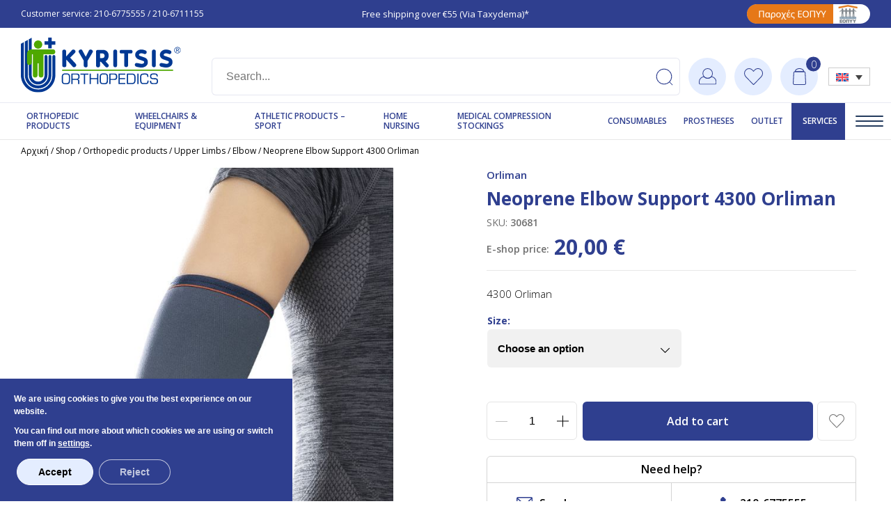

--- FILE ---
content_type: text/html; charset=UTF-8
request_url: https://www.kyritsis-orthopedics.com/en/product/neoprene-elbow-support-4300-orliman/
body_size: 36552
content:
<!doctype html>
<html lang="en-US">
<head>
	<meta charset="UTF-8">
	<meta name="viewport" content="width=device-width, initial-scale=1">
	<link rel="profile" href="https://gmpg.org/xfn/11">

	
        <style>
            :root {
                --smart-title-color: #2F3F8F;
                --smart-text-color: #000000;
                --smart-secondary-color: #66b036;
            }
        </style>
    <meta name='robots' content='index, follow, max-image-preview:large, max-snippet:-1, max-video-preview:-1' />

	<!-- This site is optimized with the Yoast SEO plugin v24.8.1 - https://yoast.com/wordpress/plugins/seo/ -->
	<title>Neoprene Elbow Support 4300 Orliman</title>
	<meta name="description" content="Kyritsis - Orthopedics, Neoprene Elbow Support 4300 Orliman" />
	<link rel="canonical" href="https://www.kyritsis-orthopedics.com/en/product/neoprene-elbow-support-4300-orliman/" />
	<meta property="og:locale" content="en_US" />
	<meta property="og:type" content="product" />
	<meta property="og:title" content="Neoprene Elbow Support 4300 Orliman" />
	<meta property="og:description" content="Kyritsis - Orthopedics, Neoprene Elbow Support 4300 Orliman" />
	<meta property="og:url" content="https://www.kyritsis-orthopedics.com/en/product/neoprene-elbow-support-4300-orliman/" />
	<meta property="og:site_name" content="Ορθοπαιδικά είδη Κυρίτσης" />
	<meta property="article:modified_time" content="2024-06-12T05:02:29+00:00" />
	<meta property="og:image" content="https://www.kyritsis-orthopedics.com/wp-content/uploads/2012/10/Ανώνυμο-σχέδιο-25.jpg" />
	<meta property="og:image:width" content="600" />
	<meta property="og:image:height" content="846" />
	<meta property="og:image:type" content="image/jpeg" />
	<meta name="twitter:card" content="summary_large_image" />
	<meta name="twitter:label1" content="Est. reading time" />
	<meta name="twitter:data1" content="1 minute" />
	<script type="application/ld+json" class="yoast-schema-graph">{"@context":"https://schema.org","@graph":[{"@type":"WebPage","@id":"https://www.kyritsis-orthopedics.com/en/product/neoprene-elbow-support-4300-orliman/","url":"https://www.kyritsis-orthopedics.com/en/product/neoprene-elbow-support-4300-orliman/","name":"Neoprene Elbow Support 4300 Orliman","isPartOf":{"@id":"https://www.kyritsis-orthopedics.com/en/#website"},"primaryImageOfPage":{"@id":"https://www.kyritsis-orthopedics.com/en/product/neoprene-elbow-support-4300-orliman/#primaryimage"},"image":{"@id":"https://www.kyritsis-orthopedics.com/en/product/neoprene-elbow-support-4300-orliman/#primaryimage"},"thumbnailUrl":"https://www.kyritsis-orthopedics.com/wp-content/uploads/2012/10/Ανώνυμο-σχέδιο-25.jpg","datePublished":"2012-10-06T07:40:00+00:00","dateModified":"2024-06-12T05:02:29+00:00","description":"Kyritsis - Orthopedics, Neoprene Elbow Support 4300 Orliman","breadcrumb":{"@id":"https://www.kyritsis-orthopedics.com/en/product/neoprene-elbow-support-4300-orliman/#breadcrumb"},"inLanguage":"en-US","potentialAction":[{"@type":"ReadAction","target":["https://www.kyritsis-orthopedics.com/en/product/neoprene-elbow-support-4300-orliman/"]}]},{"@type":"ImageObject","inLanguage":"en-US","@id":"https://www.kyritsis-orthopedics.com/en/product/neoprene-elbow-support-4300-orliman/#primaryimage","url":"https://www.kyritsis-orthopedics.com/wp-content/uploads/2012/10/Ανώνυμο-σχέδιο-25.jpg","contentUrl":"https://www.kyritsis-orthopedics.com/wp-content/uploads/2012/10/Ανώνυμο-σχέδιο-25.jpg","width":600,"height":846,"caption":"Ανώνυμο σχέδιο 25"},{"@type":"BreadcrumbList","@id":"https://www.kyritsis-orthopedics.com/en/product/neoprene-elbow-support-4300-orliman/#breadcrumb","itemListElement":[{"@type":"ListItem","position":1,"name":"Αρχική","item":"https://www.kyritsis-orthopedics.com/en/"},{"@type":"ListItem","position":2,"name":"Shop","item":"https://www.kyritsis-orthopedics.com/en/product-category/"},{"@type":"ListItem","position":3,"name":"Orthopedic products","item":"https://www.kyritsis-orthopedics.com/en/product-category/orthopedic-products/"},{"@type":"ListItem","position":4,"name":"Upper Limbs","item":"https://www.kyritsis-orthopedics.com/en/product-category/orthopedic-products/upper-limbs/"},{"@type":"ListItem","position":5,"name":"Elbow","item":"https://www.kyritsis-orthopedics.com/en/product-category/orthopedic-products/upper-limbs/elbow/"},{"@type":"ListItem","position":6,"name":"Neoprene Elbow Support 4300 Orliman"}]},{"@type":"WebSite","@id":"https://www.kyritsis-orthopedics.com/en/#website","url":"https://www.kyritsis-orthopedics.com/en/","name":"Ορθοπαιδικά είδη Κυρίτσης","description":"Επιστημονική Βοήθεια &amp; Ανθρώπινη Υποστήριξη στα ορθοπεδικά είδη","publisher":{"@id":"https://www.kyritsis-orthopedics.com/en/#organization"},"potentialAction":[{"@type":"SearchAction","target":{"@type":"EntryPoint","urlTemplate":"https://www.kyritsis-orthopedics.com/en/?s={search_term_string}"},"query-input":{"@type":"PropertyValueSpecification","valueRequired":true,"valueName":"search_term_string"}}],"inLanguage":"en-US"},{"@type":"Organization","@id":"https://www.kyritsis-orthopedics.com/en/#organization","name":"Ορθοπαιδικά είδη Κυρίτσης","url":"https://www.kyritsis-orthopedics.com/en/","logo":{"@type":"ImageObject","inLanguage":"en-US","@id":"https://www.kyritsis-orthopedics.com/en/#/schema/logo/image/","url":"https://www.kyritsis-orthopedics.com/wp-content/uploads/2023/07/logo.svg","contentUrl":"https://www.kyritsis-orthopedics.com/wp-content/uploads/2023/07/logo.svg","caption":"Ορθοπαιδικά είδη Κυρίτσης"},"image":{"@id":"https://www.kyritsis-orthopedics.com/en/#/schema/logo/image/"}}]}</script>
	<!-- / Yoast SEO plugin. -->


<link rel='dns-prefetch' href='//cdnjs.cloudflare.com' />
<link rel='dns-prefetch' href='//cdn.jsdelivr.net' />
<link rel='dns-prefetch' href='//code.jquery.com' />
<style id='wp-img-auto-sizes-contain-inline-css'>
img:is([sizes=auto i],[sizes^="auto," i]){contain-intrinsic-size:3000px 1500px}
/*# sourceURL=wp-img-auto-sizes-contain-inline-css */
</style>
<link rel='stylesheet' id='wp-block-library-css' href='https://www.kyritsis-orthopedics.com/wp-includes/css/dist/block-library/style.min.css?ver=6.9' media='all' />
<link rel='stylesheet' id='wc-blocks-style-css' href='https://www.kyritsis-orthopedics.com/wp-content/plugins/woocommerce/assets/client/blocks/wc-blocks.css?ver=wc-9.3.5' media='all' />
<style id='global-styles-inline-css'>
:root{--wp--preset--aspect-ratio--square: 1;--wp--preset--aspect-ratio--4-3: 4/3;--wp--preset--aspect-ratio--3-4: 3/4;--wp--preset--aspect-ratio--3-2: 3/2;--wp--preset--aspect-ratio--2-3: 2/3;--wp--preset--aspect-ratio--16-9: 16/9;--wp--preset--aspect-ratio--9-16: 9/16;--wp--preset--color--black: #000000;--wp--preset--color--cyan-bluish-gray: #abb8c3;--wp--preset--color--white: #ffffff;--wp--preset--color--pale-pink: #f78da7;--wp--preset--color--vivid-red: #cf2e2e;--wp--preset--color--luminous-vivid-orange: #ff6900;--wp--preset--color--luminous-vivid-amber: #fcb900;--wp--preset--color--light-green-cyan: #7bdcb5;--wp--preset--color--vivid-green-cyan: #00d084;--wp--preset--color--pale-cyan-blue: #8ed1fc;--wp--preset--color--vivid-cyan-blue: #0693e3;--wp--preset--color--vivid-purple: #9b51e0;--wp--preset--gradient--vivid-cyan-blue-to-vivid-purple: linear-gradient(135deg,rgb(6,147,227) 0%,rgb(155,81,224) 100%);--wp--preset--gradient--light-green-cyan-to-vivid-green-cyan: linear-gradient(135deg,rgb(122,220,180) 0%,rgb(0,208,130) 100%);--wp--preset--gradient--luminous-vivid-amber-to-luminous-vivid-orange: linear-gradient(135deg,rgb(252,185,0) 0%,rgb(255,105,0) 100%);--wp--preset--gradient--luminous-vivid-orange-to-vivid-red: linear-gradient(135deg,rgb(255,105,0) 0%,rgb(207,46,46) 100%);--wp--preset--gradient--very-light-gray-to-cyan-bluish-gray: linear-gradient(135deg,rgb(238,238,238) 0%,rgb(169,184,195) 100%);--wp--preset--gradient--cool-to-warm-spectrum: linear-gradient(135deg,rgb(74,234,220) 0%,rgb(151,120,209) 20%,rgb(207,42,186) 40%,rgb(238,44,130) 60%,rgb(251,105,98) 80%,rgb(254,248,76) 100%);--wp--preset--gradient--blush-light-purple: linear-gradient(135deg,rgb(255,206,236) 0%,rgb(152,150,240) 100%);--wp--preset--gradient--blush-bordeaux: linear-gradient(135deg,rgb(254,205,165) 0%,rgb(254,45,45) 50%,rgb(107,0,62) 100%);--wp--preset--gradient--luminous-dusk: linear-gradient(135deg,rgb(255,203,112) 0%,rgb(199,81,192) 50%,rgb(65,88,208) 100%);--wp--preset--gradient--pale-ocean: linear-gradient(135deg,rgb(255,245,203) 0%,rgb(182,227,212) 50%,rgb(51,167,181) 100%);--wp--preset--gradient--electric-grass: linear-gradient(135deg,rgb(202,248,128) 0%,rgb(113,206,126) 100%);--wp--preset--gradient--midnight: linear-gradient(135deg,rgb(2,3,129) 0%,rgb(40,116,252) 100%);--wp--preset--font-size--small: 13px;--wp--preset--font-size--medium: 20px;--wp--preset--font-size--large: 36px;--wp--preset--font-size--x-large: 42px;--wp--preset--font-family--inter: "Inter", sans-serif;--wp--preset--font-family--cardo: Cardo;--wp--preset--spacing--20: 0.44rem;--wp--preset--spacing--30: 0.67rem;--wp--preset--spacing--40: 1rem;--wp--preset--spacing--50: 1.5rem;--wp--preset--spacing--60: 2.25rem;--wp--preset--spacing--70: 3.38rem;--wp--preset--spacing--80: 5.06rem;--wp--preset--shadow--natural: 6px 6px 9px rgba(0, 0, 0, 0.2);--wp--preset--shadow--deep: 12px 12px 50px rgba(0, 0, 0, 0.4);--wp--preset--shadow--sharp: 6px 6px 0px rgba(0, 0, 0, 0.2);--wp--preset--shadow--outlined: 6px 6px 0px -3px rgb(255, 255, 255), 6px 6px rgb(0, 0, 0);--wp--preset--shadow--crisp: 6px 6px 0px rgb(0, 0, 0);}:where(.is-layout-flex){gap: 0.5em;}:where(.is-layout-grid){gap: 0.5em;}body .is-layout-flex{display: flex;}.is-layout-flex{flex-wrap: wrap;align-items: center;}.is-layout-flex > :is(*, div){margin: 0;}body .is-layout-grid{display: grid;}.is-layout-grid > :is(*, div){margin: 0;}:where(.wp-block-columns.is-layout-flex){gap: 2em;}:where(.wp-block-columns.is-layout-grid){gap: 2em;}:where(.wp-block-post-template.is-layout-flex){gap: 1.25em;}:where(.wp-block-post-template.is-layout-grid){gap: 1.25em;}.has-black-color{color: var(--wp--preset--color--black) !important;}.has-cyan-bluish-gray-color{color: var(--wp--preset--color--cyan-bluish-gray) !important;}.has-white-color{color: var(--wp--preset--color--white) !important;}.has-pale-pink-color{color: var(--wp--preset--color--pale-pink) !important;}.has-vivid-red-color{color: var(--wp--preset--color--vivid-red) !important;}.has-luminous-vivid-orange-color{color: var(--wp--preset--color--luminous-vivid-orange) !important;}.has-luminous-vivid-amber-color{color: var(--wp--preset--color--luminous-vivid-amber) !important;}.has-light-green-cyan-color{color: var(--wp--preset--color--light-green-cyan) !important;}.has-vivid-green-cyan-color{color: var(--wp--preset--color--vivid-green-cyan) !important;}.has-pale-cyan-blue-color{color: var(--wp--preset--color--pale-cyan-blue) !important;}.has-vivid-cyan-blue-color{color: var(--wp--preset--color--vivid-cyan-blue) !important;}.has-vivid-purple-color{color: var(--wp--preset--color--vivid-purple) !important;}.has-black-background-color{background-color: var(--wp--preset--color--black) !important;}.has-cyan-bluish-gray-background-color{background-color: var(--wp--preset--color--cyan-bluish-gray) !important;}.has-white-background-color{background-color: var(--wp--preset--color--white) !important;}.has-pale-pink-background-color{background-color: var(--wp--preset--color--pale-pink) !important;}.has-vivid-red-background-color{background-color: var(--wp--preset--color--vivid-red) !important;}.has-luminous-vivid-orange-background-color{background-color: var(--wp--preset--color--luminous-vivid-orange) !important;}.has-luminous-vivid-amber-background-color{background-color: var(--wp--preset--color--luminous-vivid-amber) !important;}.has-light-green-cyan-background-color{background-color: var(--wp--preset--color--light-green-cyan) !important;}.has-vivid-green-cyan-background-color{background-color: var(--wp--preset--color--vivid-green-cyan) !important;}.has-pale-cyan-blue-background-color{background-color: var(--wp--preset--color--pale-cyan-blue) !important;}.has-vivid-cyan-blue-background-color{background-color: var(--wp--preset--color--vivid-cyan-blue) !important;}.has-vivid-purple-background-color{background-color: var(--wp--preset--color--vivid-purple) !important;}.has-black-border-color{border-color: var(--wp--preset--color--black) !important;}.has-cyan-bluish-gray-border-color{border-color: var(--wp--preset--color--cyan-bluish-gray) !important;}.has-white-border-color{border-color: var(--wp--preset--color--white) !important;}.has-pale-pink-border-color{border-color: var(--wp--preset--color--pale-pink) !important;}.has-vivid-red-border-color{border-color: var(--wp--preset--color--vivid-red) !important;}.has-luminous-vivid-orange-border-color{border-color: var(--wp--preset--color--luminous-vivid-orange) !important;}.has-luminous-vivid-amber-border-color{border-color: var(--wp--preset--color--luminous-vivid-amber) !important;}.has-light-green-cyan-border-color{border-color: var(--wp--preset--color--light-green-cyan) !important;}.has-vivid-green-cyan-border-color{border-color: var(--wp--preset--color--vivid-green-cyan) !important;}.has-pale-cyan-blue-border-color{border-color: var(--wp--preset--color--pale-cyan-blue) !important;}.has-vivid-cyan-blue-border-color{border-color: var(--wp--preset--color--vivid-cyan-blue) !important;}.has-vivid-purple-border-color{border-color: var(--wp--preset--color--vivid-purple) !important;}.has-vivid-cyan-blue-to-vivid-purple-gradient-background{background: var(--wp--preset--gradient--vivid-cyan-blue-to-vivid-purple) !important;}.has-light-green-cyan-to-vivid-green-cyan-gradient-background{background: var(--wp--preset--gradient--light-green-cyan-to-vivid-green-cyan) !important;}.has-luminous-vivid-amber-to-luminous-vivid-orange-gradient-background{background: var(--wp--preset--gradient--luminous-vivid-amber-to-luminous-vivid-orange) !important;}.has-luminous-vivid-orange-to-vivid-red-gradient-background{background: var(--wp--preset--gradient--luminous-vivid-orange-to-vivid-red) !important;}.has-very-light-gray-to-cyan-bluish-gray-gradient-background{background: var(--wp--preset--gradient--very-light-gray-to-cyan-bluish-gray) !important;}.has-cool-to-warm-spectrum-gradient-background{background: var(--wp--preset--gradient--cool-to-warm-spectrum) !important;}.has-blush-light-purple-gradient-background{background: var(--wp--preset--gradient--blush-light-purple) !important;}.has-blush-bordeaux-gradient-background{background: var(--wp--preset--gradient--blush-bordeaux) !important;}.has-luminous-dusk-gradient-background{background: var(--wp--preset--gradient--luminous-dusk) !important;}.has-pale-ocean-gradient-background{background: var(--wp--preset--gradient--pale-ocean) !important;}.has-electric-grass-gradient-background{background: var(--wp--preset--gradient--electric-grass) !important;}.has-midnight-gradient-background{background: var(--wp--preset--gradient--midnight) !important;}.has-small-font-size{font-size: var(--wp--preset--font-size--small) !important;}.has-medium-font-size{font-size: var(--wp--preset--font-size--medium) !important;}.has-large-font-size{font-size: var(--wp--preset--font-size--large) !important;}.has-x-large-font-size{font-size: var(--wp--preset--font-size--x-large) !important;}
/*# sourceURL=global-styles-inline-css */
</style>

<style id='classic-theme-styles-inline-css'>
/*! This file is auto-generated */
.wp-block-button__link{color:#fff;background-color:#32373c;border-radius:9999px;box-shadow:none;text-decoration:none;padding:calc(.667em + 2px) calc(1.333em + 2px);font-size:1.125em}.wp-block-file__button{background:#32373c;color:#fff;text-decoration:none}
/*# sourceURL=/wp-includes/css/classic-themes.min.css */
</style>
<link rel='stylesheet' id='cardlink-payment-gateway-css' href='https://www.kyritsis-orthopedics.com/wp-content/plugins/cardlink-payment-gateway-woocommerce-1.0.12/public/css/cardlink-payment-gateway-public.css?ver=1.0.12' media='all' />
<link rel='stylesheet' id='contact-form-7-css' href='https://www.kyritsis-orthopedics.com/wp-content/plugins/contact-form-7/includes/css/styles.css?ver=6.0.6' media='all' />
<link rel='stylesheet' id='fnm-wishlist-style-css' href='https://www.kyritsis-orthopedics.com/wp-content/plugins/fnm-woocommerce-wishlist/fnm-wishlist-style.css?ver=1.0.4' media='all' />
<style id='woocommerce-inline-inline-css'>
.woocommerce form .form-row .required { visibility: visible; }
/*# sourceURL=woocommerce-inline-inline-css */
</style>
<link rel='stylesheet' id='wpml-legacy-dropdown-0-css' href='https://www.kyritsis-orthopedics.com/wp-content/plugins/sitepress-multilingual-cms/templates/language-switchers/legacy-dropdown/style.min.css?ver=1' media='all' />
<link rel='stylesheet' id='wp-color-picker-css' href='https://www.kyritsis-orthopedics.com/wp-admin/css/color-picker.min.css?ver=6.9' media='all' />
<link rel='stylesheet' id='smart-search-style-css' href='https://www.kyritsis-orthopedics.com/wp-content/plugins/smart-search-plugin/includes/../css/smart-search.css?ver=1.0.0' media='all' />
<link rel='stylesheet' id='parent-style-css' href='https://www.kyritsis-orthopedics.com/wp-content/themes/flipnewmedia/style.css?ver=6.9' media='all' />
<link rel='stylesheet' id='slick.css-css' href='https://cdnjs.cloudflare.com/ajax/libs/slick-carousel/1.9.0/slick.min.css?ver=6.9' media='all' />
<link rel='stylesheet' id='jssocials.css-css' href='https://cdn.jsdelivr.net/jquery.jssocials/1.4.0/jssocials.css?ver=6.9' media='all' />
<link rel='stylesheet' id='jssocials-theme-flat.css-css' href='https://cdn.jsdelivr.net/jquery.jssocials/1.4.0/jssocials-theme-flat.css?ver=6.9' media='all' />
<link rel='stylesheet' id='font-awesome.min.css-css' href='https://www.kyritsis-orthopedics.com/wp-content/themes/flipnewmedia-child/css/font-awesome.min.css?ver=6.9' media='all' />
<link rel='stylesheet' id='select2.min.css-css' href='https://cdn.jsdelivr.net/npm/select2@4.1.0-beta.1/dist/css/select2.min.css?ver=6.9' media='all' />
<link rel='stylesheet' id='gdpr-cookie.css-css' href='https://www.kyritsis-orthopedics.com/wp-content/themes/flipnewmedia-child/css/gdpr-cookie.css?v=1.01&#038;ver=6.9' media='all' />
<link rel='stylesheet' id='website.css-css' href='https://www.kyritsis-orthopedics.com/wp-content/themes/flipnewmedia-child/css/website.css?v=1.288&#038;ver=6.9' media='all' />
<link rel='stylesheet' id='simplebar.css-css' href='https://cdn.jsdelivr.net/npm/simplebar@latest/dist/simplebar.css?ver=6.9' media='all' />
<link rel='stylesheet' id='jquery-ui.css-css' href='https://code.jquery.com/ui/1.12.1/themes/base/jquery-ui.css?ver=6.9' media='all' />
<link rel='stylesheet' id='flipnewmedia-style-css' href='https://www.kyritsis-orthopedics.com/wp-content/themes/flipnewmedia-child/style.css?ver=1.0.0' media='all' />
<link rel='stylesheet' id='flinewmeida-woocommerce-style-css' href='https://www.kyritsis-orthopedics.com/wp-content/themes/flipnewmedia/woocommerce.css?ver=1.0.0' media='all' />
<style id='flinewmeida-woocommerce-style-inline-css'>
@font-face {
			font-family: "star";
			src: url("https://www.kyritsis-orthopedics.com/wp-content/plugins/woocommerce/assets/fonts/star.eot");
			src: url("https://www.kyritsis-orthopedics.com/wp-content/plugins/woocommerce/assets/fonts/star.eot?#iefix") format("embedded-opentype"),
				url("https://www.kyritsis-orthopedics.com/wp-content/plugins/woocommerce/assets/fonts/star.woff") format("woff"),
				url("https://www.kyritsis-orthopedics.com/wp-content/plugins/woocommerce/assets/fonts/star.ttf") format("truetype"),
				url("https://www.kyritsis-orthopedics.com/wp-content/plugins/woocommerce/assets/fonts/star.svg#star") format("svg");
			font-weight: normal;
			font-style: normal;
		}
/*# sourceURL=flinewmeida-woocommerce-style-inline-css */
</style>
<link rel='stylesheet' id='flexible-shipping-free-shipping-css' href='https://www.kyritsis-orthopedics.com/wp-content/plugins/flexible-shipping/assets/dist/css/free-shipping.css?ver=4.25.8.2' media='all' />
<link rel='stylesheet' id='woo_discount_pro_style-css' href='https://www.kyritsis-orthopedics.com/wp-content/plugins/woo-discount-rules-pro/Assets/Css/awdr_style.css?ver=2.6.5' media='all' />
<link rel='stylesheet' id='moove_gdpr_frontend-css' href='https://www.kyritsis-orthopedics.com/wp-content/plugins/gdpr-cookie-compliance/dist/styles/gdpr-main-nf.css?ver=4.16.1' media='all' />
<script id="wpml-cookie-js-extra">
var wpml_cookies = {"wp-wpml_current_language":{"value":"en","expires":1,"path":"/"}};
var wpml_cookies = {"wp-wpml_current_language":{"value":"en","expires":1,"path":"/"}};
//# sourceURL=wpml-cookie-js-extra
</script>
<script src="https://www.kyritsis-orthopedics.com/wp-content/plugins/sitepress-multilingual-cms/res/js/cookies/language-cookie.js?ver=486900" id="wpml-cookie-js" defer data-wp-strategy="defer"></script>
<script src="https://www.kyritsis-orthopedics.com/wp-includes/js/jquery/jquery.min.js?ver=3.7.1" id="jquery-core-js"></script>
<script src="https://www.kyritsis-orthopedics.com/wp-includes/js/jquery/jquery-migrate.min.js?ver=3.4.1" id="jquery-migrate-js"></script>
<script id="cardlink-payment-gateway-js-extra">
var urls = {"home":"https://www.kyritsis-orthopedics.com/en/","theme":"/home/kyritsisorh/domains/kyritsis-orthopedics.com/public_html/wp-content/themes/flipnewmedia","plugins":"https://www.kyritsis-orthopedics.com/wp-content/plugins","assets":"https://www.kyritsis-orthopedics.com/wp-content/themes/flipnewmedia-child/assets","ajax":"https://www.kyritsis-orthopedics.com/wp-admin/admin-ajax.php"};
//# sourceURL=cardlink-payment-gateway-js-extra
</script>
<script src="https://www.kyritsis-orthopedics.com/wp-content/plugins/cardlink-payment-gateway-woocommerce-1.0.12/public/js/cardlink-payment-gateway-public.js?ver=1.0.12" id="cardlink-payment-gateway-js"></script>
<script id="jquery-remove-uppercase-accents-js-extra">
var rua = {"accents":[{"original":"\u0386\u0399","convert":"\u0391\u03aa"},{"original":"\u0386\u03a5","convert":"\u0391\u03ab"},{"original":"\u0388\u0399","convert":"\u0395\u03aa"},{"original":"\u038c\u0399","convert":"\u039f\u03aa"},{"original":"\u0388\u03a5","convert":"\u0395\u03ab"},{"original":"\u038c\u03a5","convert":"\u039f\u03ab"},{"original":"\u03ac\u03b9","convert":"\u03b1\u03ca"},{"original":"\u03ad\u03b9","convert":"\u03b5\u03ca"},{"original":"\u0386\u03c5","convert":"\u03b1\u03cb"},{"original":"\u03ac\u03c5","convert":"\u03b1\u03cb"},{"original":"\u03cc\u03b9","convert":"\u03bf\u03ca"},{"original":"\u0388\u03c5","convert":"\u03b5\u03cb"},{"original":"\u03ad\u03c5","convert":"\u03b5\u03cb"},{"original":"\u03cc\u03c5","convert":"\u03bf\u03cb"},{"original":"\u038c\u03c5","convert":"\u03bf\u03cb"},{"original":"\u0386","convert":"\u0391"},{"original":"\u03ac","convert":"\u03b1"},{"original":"\u0388","convert":"\u0395"},{"original":"\u03ad","convert":"\u03b5"},{"original":"\u0389","convert":"\u0397"},{"original":"\u03ae","convert":"\u03b7"},{"original":"\u038a","convert":"\u0399"},{"original":"\u03aa","convert":"\u0399"},{"original":"\u03af","convert":"\u03b9"},{"original":"\u0390","convert":"\u03ca"},{"original":"\u038c","convert":"\u039f"},{"original":"\u03cc","convert":"\u03bf"},{"original":"\u038e","convert":"\u03a5"},{"original":"\u03cd","convert":"\u03c5"},{"original":"\u03b0","convert":"\u03cb"},{"original":"\u038f","convert":"\u03a9"},{"original":"\u03ce","convert":"\u03c9"}],"selectors":"","selAction":""};
//# sourceURL=jquery-remove-uppercase-accents-js-extra
</script>
<script src="https://www.kyritsis-orthopedics.com/wp-content/plugins/remove-uppercase-accents/js/jquery.remove-uppercase-accents.js?ver=6.9" id="jquery-remove-uppercase-accents-js"></script>
<script src="https://www.kyritsis-orthopedics.com/wp-content/plugins/woocommerce/assets/js/jquery-blockui/jquery.blockUI.min.js?ver=2.7.0-wc.9.3.5" id="jquery-blockui-js" defer data-wp-strategy="defer"></script>
<script id="wc-add-to-cart-js-extra">
var wc_add_to_cart_params = {"ajax_url":"/wp-admin/admin-ajax.php?lang=en","wc_ajax_url":"/en/?wc-ajax=%%endpoint%%","i18n_view_cart":"View cart","cart_url":"https://www.kyritsis-orthopedics.com/en/cart-2/","is_cart":"","cart_redirect_after_add":"no"};
//# sourceURL=wc-add-to-cart-js-extra
</script>
<script src="https://www.kyritsis-orthopedics.com/wp-content/plugins/woocommerce/assets/js/frontend/add-to-cart.min.js?ver=9.3.5" id="wc-add-to-cart-js" defer data-wp-strategy="defer"></script>
<script id="wc-single-product-js-extra">
var wc_single_product_params = {"i18n_required_rating_text":"Please select a rating","review_rating_required":"yes","flexslider":{"rtl":false,"animation":"slide","smoothHeight":true,"directionNav":false,"controlNav":"thumbnails","slideshow":false,"animationSpeed":500,"animationLoop":false,"allowOneSlide":false},"zoom_enabled":"","zoom_options":[],"photoswipe_enabled":"","photoswipe_options":{"shareEl":false,"closeOnScroll":false,"history":false,"hideAnimationDuration":0,"showAnimationDuration":0},"flexslider_enabled":""};
//# sourceURL=wc-single-product-js-extra
</script>
<script src="https://www.kyritsis-orthopedics.com/wp-content/plugins/woocommerce/assets/js/frontend/single-product.min.js?ver=9.3.5" id="wc-single-product-js" defer data-wp-strategy="defer"></script>
<script src="https://www.kyritsis-orthopedics.com/wp-content/plugins/woocommerce/assets/js/js-cookie/js.cookie.min.js?ver=2.1.4-wc.9.3.5" id="js-cookie-js" defer data-wp-strategy="defer"></script>
<script id="woocommerce-js-extra">
var woocommerce_params = {"ajax_url":"/wp-admin/admin-ajax.php?lang=en","wc_ajax_url":"/en/?wc-ajax=%%endpoint%%"};
//# sourceURL=woocommerce-js-extra
</script>
<script src="https://www.kyritsis-orthopedics.com/wp-content/plugins/woocommerce/assets/js/frontend/woocommerce.min.js?ver=9.3.5" id="woocommerce-js" defer data-wp-strategy="defer"></script>
<script src="https://www.kyritsis-orthopedics.com/wp-content/plugins/sitepress-multilingual-cms/templates/language-switchers/legacy-dropdown/script.min.js?ver=1" id="wpml-legacy-dropdown-0-js"></script>
<script id="ajax-script-js-extra">
var my_ajax_object = {"ajax_url":"https://www.kyritsis-orthopedics.com/wp-admin/admin-ajax.php"};
//# sourceURL=ajax-script-js-extra
</script>
<script src="https://www.kyritsis-orthopedics.com/wp-content/themes/flipnewmedia-child/js/my-ajax-script.js?ver=6.9" id="ajax-script-js"></script>
<meta name="generator" content="WPML ver:4.8.6 stt:1,13;" />
<meta name="facebook-domain-verification" content="jxj17x7mevl1j22zfc9z85gwclclqw" />    <script>
      (function($) {
        $(document).on('facetwp-refresh', function() {
          if (FWP.soft_refresh == true) {
            FWP.enable_scroll = true;
          } else {
            FWP.enable_scroll = false;
          }
		  jQuery('.close_sidebar').trigger('click');	
        });
        $(document).on('facetwp-loaded', function() {
          if (FWP.enable_scroll == true) {
			  
              //$('html, body').animate({ scrollTop: 0 }, 500);
			  
			  /*
			  if(jQuery('.products_template')[0]) {
				  $('html, body').animate({
					  scrollTop: 0
					}, {
					  duration: 500,
					  complete: function() {
						jQuery('.anim_wrap').addClass('viewport-hide');
			  			jQuery('.anim_wrap').addClass('transform-up');
					  }
					});
			  }
			  */
          }
			
		  $.each(FWP.settings.num_choices, function(key, val) {

            // assuming each facet is wrapped within a "facet-wrap" container element
            // this may need to change depending on your setup, for example:
            // change ".facet-wrap" to ".widget" if using WP text widgets

            var $facet = $('.facetwp-facet-' + key);
            var $wrap = $facet.closest('.filter_sidebar__row ');
            var $flyout = $facet.closest('.flyout-row');
            if ($wrap.length || $flyout.length) {
              var $which = $wrap.length ? $wrap : $flyout;
              (0 === val) ? $which.hide() : $which.show();
            }
          });
			
        });
		  
 
		  
		 $(function() {
          if ('object' != typeof FWP) return;

          /* Modify the flyout wrapper HTML */
          FWP.hooks.addFilter('facetwp/flyout/flyout_html', function(flyout_html) {
            return flyout_html.replace(' <div class="facetwp-flyout-close">x</div>', ' <div class="facetwp-flyout-close">x</div><div class="filter-actions-mobile" style="display: none;"><button class="mobile f-submit" style="">Εφαρμογή</button><button class="reset-filters reset-filters-mobile mobile" onclick="FWP.reset()" style="display: inline-block;">Καθαρισμός</button></div>');
          });
			 
		$(function() {
          if ('object' != typeof FWP) return;

          /* Flyout opened */
          FWP.hooks.addAction('facetwp/flyout/open', function() {
            jQuery(".filter-actions-mobile").css("display", "flex").hide().fadeIn();
          });

          /* Flyout closed */
          FWP.hooks.addAction('facetwp/flyout/close', function() {
            jQuery(".filter-actions-mobile").css("display", "none").hide().fadeOut();
          });

        });

        });
		  
      })(jQuery);
    </script>
<script>
// Define dataLayer and the gtag function.
window.dataLayer = window.dataLayer || [];
function gtag(){dataLayer.push(arguments);}
// Set default consent to 'denied' as a placeholder
// Determine actual values based on your own requirements
gtag('consent', 'default', {
'ad_storage': 'denied',
'ad_user_data': 'denied',
'ad_personalization': 'denied',
'analytics_storage': 'denied',
'personalization_storage': 'denied',
'functionality_storage': 'denied',
'security_storage': 'denied',
});
</script>
<!-- Google Tag Manager -->
<script>(function(w,d,s,l,i){w[l]=w[l]||[];w[l].push({'gtm.start':
new Date().getTime(),event:'gtm.js'});var f=d.getElementsByTagName(s)[0],
j=d.createElement(s),dl=l!='dataLayer'?'&l='+l:'';j.async=true;j.src=
'https://www.googletagmanager.com/gtm.js?id='+i+dl;f.parentNode.insertBefore(j,f);
})(window,document,'script','dataLayer','GTM-W9GZ978P');</script>
<!-- End Google Tag Manager -->
	<noscript><style>.woocommerce-product-gallery{ opacity: 1 !important; }</style></noscript>
	<style class='wp-fonts-local'>
@font-face{font-family:Inter;font-style:normal;font-weight:300 900;font-display:fallback;src:url('https://www.kyritsis-orthopedics.com/wp-content/plugins/woocommerce/assets/fonts/Inter-VariableFont_slnt,wght.woff2') format('woff2');font-stretch:normal;}
@font-face{font-family:Cardo;font-style:normal;font-weight:400;font-display:fallback;src:url('https://www.kyritsis-orthopedics.com/wp-content/plugins/woocommerce/assets/fonts/cardo_normal_400.woff2') format('woff2');}
</style>
<link rel="icon" href="https://www.kyritsis-orthopedics.com/wp-content/uploads/2023/11/apple-icon-120x120-1-100x100.png" sizes="32x32" />
<link rel="icon" href="https://www.kyritsis-orthopedics.com/wp-content/uploads/2023/11/apple-icon-120x120-1.png" sizes="192x192" />
<link rel="apple-touch-icon" href="https://www.kyritsis-orthopedics.com/wp-content/uploads/2023/11/apple-icon-120x120-1.png" />
<meta name="msapplication-TileImage" content="https://www.kyritsis-orthopedics.com/wp-content/uploads/2023/11/apple-icon-120x120-1.png" />
		<style id="wp-custom-css">
			html {scroll-behavior:smooth}
.cat-h2 {margin-top:15px;font-weight:normal;font-size:15px;line-height:24px;color:#3b3b3b}
.simple_page ul {font-weight:400;font-size:var(--main-text)}
.main_cat_box img {background:rgba(235, 235, 235, .8);background:radial-gradient(circle, rgba(255, 255, 255, 1) 5%, rgba(235, 235, 235, 1) 50%)}
.custom_badge {padding:0 8px;max-width:100%;width:fit-content;white-space:nowrap;float:right}
.custom_badge.text_badge {max-width:fit-content!important}

.nl_container {width:100%;max-width:900px;border:3px solid var(--m3);margin:40px auto;padding:20px}

.nl_container p {margin-bottom:0px}

.nl_row {display:flex;flex-direction:row}
.nl_icon {max-width:120px}

.nl_button_cont {margin:auto;display:flex}

.nl_button {max-width:100%;
    height:50px;
    border:solid 1px var(--m1);
    transition:all 300ms;
    font-weight:normal;
    cursor:pointer;
    line-height:48px;
    border-radius:5px;
    background-color:var(--m1);
    padding:0;
    font-size:15px;
    text-align:center;
    color:#fff!important;
    width:100px
}

.availabilty {
    display:none
}

.footer_email {
	margin-top:40px;
	color:#fff;
}
.footer_email a{
	color:#fff;
}
.footer_email a:hover{
	color:var(--m2);
}

@media (max-width:767px) {
  .nl_row {
    flex-direction: column;
		text-align:center
  }
	.nl_icon {max-width:100%}
	.nl_button_cont {margin:20px auto 0 auto}
}		</style>
				<link rel="preconnect" href="https://fonts.googleapis.com">
	<link rel="preconnect" href="https://fonts.gstatic.com" crossorigin>
	<link href="https://fonts.googleapis.com/css2?family=Open+Sans:ital,wght@0,300;0,400;0,500;0,600;0,700;0,800;1,300;1,400&display=swap" rel="stylesheet">

</head>

<body class="wp-singular product-template-default single single-product postid-13052 wp-custom-logo wp-theme-flipnewmedia wp-child-theme-flipnewmedia-child theme-flipnewmedia woocommerce woocommerce-page woocommerce-no-js lang-en no-sidebar woocommerce-active">

<div id="page" class="site">


	<header id="masthead" class="site-header">
		
		<diV class="top_bar_wrapper main_wrapper hide_until_load_991">
			<div class="top_bar_col header_phone">
				<div class="h_phone">Customer service: <a href="tel:+302106775555">210-6775555</a> / <a href="tel:+302106711155">210-6711155</a></div>
			</div>
			<div class="top_bar_col top_bar_row m-auto mw">
				<div class="tob_bar_cont">
					<div class="usp"><a href="https://www.kyritsis-orthopedics.com/en/shipping-payment-methods/" style="display: block;color: #fff;">Free shipping over €55 (Via Taxydema)*</a></div>
				</div>				 
			</div>
			<div class="top_bar_col eoppy">
				<div class="eopyy_icon">
					<img alt="eopyy" src="https://www.kyritsis-orthopedics.com/wp-content/uploads/2023/07/eopyy.png"/>
				</div>
			</div>
		</diV><!--top_bar_wrapper-->
		
		<div class="header-container custom-container main_wrapper">
			
			<div class="header-right m-auto mw">	
				
				<div class="logo_wrapper  header_left">
					<div class="logo">
						<a href="https://www.kyritsis-orthopedics.com/en/"><img alt="Κυρίτσης Ορθοπαιδικα" src="https://www.kyritsis-orthopedics.com/wp-content/uploads/2023/12/KYRITSHS_LOGO_EN.svg"></a>
					</div>	
				</div><!--header_left-->
				
				<div class=" header_center">
					<div class="site-search">
							<input aria-label="Search" id="smart-search-input" class="searh_header smart-search-input" required name="s" type="search" value="" placeholder="Search...">	
					</div>
				</div><!--logo_wrapper-->
				
				<div class="header-inner header_right">
					 
					<div style="display:none;" class="mobile_search">
						<div class="search_toggle"><svg id="Group_7204" data-name="Group 7204" xmlns="http://www.w3.org/2000/svg" width="19.15" height="19.15" viewBox="0 0 19.15 19.15">
  <g id="Ellipse_5" data-name="Ellipse 5" transform="translate(0)" fill="none" stroke="#273273" stroke-width="1.5">
    <circle cx="8.404" cy="8.404" r="8.404" stroke="none"/>
    <circle cx="8.404" cy="8.404" r="7.654" fill="none"/>
  </g>
  <path id="Path_19" data-name="Path 19" d="M0,0V5.6" transform="translate(14.127 14.128) rotate(-45)" fill="none" stroke="#273273" stroke-linecap="round" stroke-width="1.5"/>
</svg></div>
					</div>
					<div class="h_icons h_acc">
												<a class="guest_acc" href="https://www.kyritsis-orthopedics.com/en/my-account-2/"><img alt="Λογαριασμός" src="https://www.kyritsis-orthopedics.com/wp-content/uploads/2023/07/account_icon.svg"/></a>
					</div>
					<div style="position:relative;" class="h_icons h_wish">
						<a href="https://www.kyritsis-orthopedics.com/en/whishlist/"><img alt="wishtlist" src="https://www.kyritsis-orthopedics.com/wp-content/uploads/2023/07/wishlist.svg"/></a>
						<div style="display:none;" class="wishlist-count general_count"></div>
					</div>
					 
					<div class="h_icons header_cart side_cart">
						<a href="https://www.kyritsis-orthopedics.com/en//cart/">
						<span style="display:none;">cart</span>
						<svg id="shopping_bag" data-name="shopping bag" xmlns="http://www.w3.org/2000/svg" width="18.203" height="23.138" viewBox="0 0 18.203 23.138">
  <g id="Path_2092" data-name="Path 2092" transform="translate(0 1.214)" fill="none">
    <path d="M3.034,3H15.169a2.322,2.322,0,0,1,2.275,2.366L18.2,19.559a2.322,2.322,0,0,1-2.275,2.366H2.275A2.322,2.322,0,0,1,0,19.559L.758,5.366A2.322,2.322,0,0,1,3.034,3Z" stroke="none"/>
    <path d="M 3.033815383911133 4.000003814697266 C 2.330575942993164 4.000003814697266 1.758455276489258 4.612583160400391 1.758455276489258 5.36555290222168 L 1.757036209106445 5.418912887573242 L 1.000179290771484 19.58218765258789 C 1.011882781982422 20.32440948486328 1.579421997070312 20.92440414428711 2.275365829467773 20.92440414428711 L 15.92755603790283 20.92440414428711 C 16.62349891662598 20.92440414428711 17.1910285949707 20.32440948486328 17.20273208618164 19.58218765258789 L 16.44445610046387 5.36555290222168 C 16.44445610046387 4.612583160400391 15.87233543395996 4.000003814697266 15.16909599304199 4.000003814697266 L 3.033815383911133 4.000003814697266 M 3.033815383911133 3.000003814697266 L 15.16909599304199 3.000003814697266 C 16.42574501037598 3.000003814697266 17.44445610046387 4.059093475341797 17.44445610046387 5.36555290222168 L 18.20291519165039 19.5588436126709 C 18.20291519165039 20.86531257629395 17.18419647216797 21.92440223693848 15.92755603790283 21.92440223693848 L 2.275365829467773 21.92440223693848 C 1.018714904785156 21.92440223693848 -3.814697265625e-06 20.86531257629395 -3.814697265625e-06 19.5588436126709 L 0.7584552764892578 5.36555290222168 C 0.7584552764892578 4.059093475341797 1.777166366577148 3.000003814697266 3.033815383911133 3.000003814697266 Z" stroke="none" fill="#2f3f8f"/>
  </g>
  <g id="Path_2093" data-name="Path 2093" transform="translate(2.59 -1)" fill="none">
    <path d="M6.511,1c3.6,0,6.511,2.028,6.511,5.25H0C0,3.028,2.915,1,6.511,1Z" stroke="none"/>
    <path d="M 6.511112689971924 2.000000476837158 C 4.945452690124512 2.000000476837158 3.527402877807617 2.429130554199219 2.518202781677246 3.20835018157959 C 1.807666778564453 3.756963729858398 1.336787223815918 4.451267719268799 1.126294136047363 5.249820709228516 L 11.89593124389648 5.249820709228516 C 11.68543815612793 4.451267719268799 11.21455860137939 3.756963729858398 10.5040225982666 3.20835018157959 C 9.49482250213623 2.429130554199219 8.076772689819336 2.000000476837158 6.511112689971924 2.000000476837158 M 6.511112689971924 1.000000476837158 C 10.107102394104 1.000000476837158 13.0222225189209 3.028270244598389 13.0222225189209 6.249820232391357 C 7.230872631072998 6.249820232391357 5.563702583312988 6.249820232391357 2.86102294921875e-06 6.249820232391357 C 2.86102294921875e-06 3.028270244598389 2.915122985839844 1.000000476837158 6.511112689971924 1.000000476837158 Z" stroke="none" fill="#2f3f8f"/>
  </g>
</svg>						<div id="mini-cart-count" style="color: #fff;">0</div>
												</a>
					</div>	
					<div class="lang_sw">
						
<div
	 class="wpml-ls-statics-shortcode_actions wpml-ls wpml-ls-legacy-dropdown js-wpml-ls-legacy-dropdown">
	<ul role="menu">

		<li role="none" tabindex="0" class="wpml-ls-slot-shortcode_actions wpml-ls-item wpml-ls-item-en wpml-ls-current-language wpml-ls-first-item wpml-ls-item-legacy-dropdown">
			<a href="#" class="js-wpml-ls-item-toggle wpml-ls-item-toggle" role="menuitem" title="Switch to English">
                                                    <img
            class="wpml-ls-flag"
            src="https://www.kyritsis-orthopedics.com/wp-content/plugins/sitepress-multilingual-cms/res/flags/en.svg"
            alt="English"
            width=18
            height=12
    /></a>

			<ul class="wpml-ls-sub-menu" role="menu">
				
					<li class="wpml-ls-slot-shortcode_actions wpml-ls-item wpml-ls-item-el wpml-ls-last-item" role="none">
						<a href="https://www.kyritsis-orthopedics.com/product/apli-epiagkonida-neopreniou-4300-orliman/" class="wpml-ls-link" role="menuitem" aria-label="Switch to Greek" title="Switch to Greek">
                                                                <img
            class="wpml-ls-flag"
            src="https://www.kyritsis-orthopedics.com/wp-content/plugins/sitepress-multilingual-cms/res/flags/el.svg"
            alt="Greek"
            width=18
            height=12
    /></a>
					</li>

							</ul>

		</li>

	</ul>
</div>
					</div>
					<div style="display:none;" class="burger_btn_wrap">	
						<button aria-expanded="false" aria-controls="main-navigation" aria-label="Open main menu" id="js_menu_button" class="menu_button">
							<span style="display:none">menu</span>
							<span class="menu_button_line top"></span>
							<span class="menu_button_line mid"></span>
							<span class="menu_button_line botm"></span>
						</button>	
					</div>
					 
				</div><!--header-inner header_right-->
				
			</div><!--header-right-->
			
 

		</div><!--header-container custom-container-->
		
		<div class="bottom_header_wrap">
			<nav id="siteMainNav" class="siteNavMenuContainer"><ul class="mega-menu mega-menu--multiLevel"><li id="menu-item-39484" class="menu-item menu-item-type-taxonomy menu-item-object-product_cat menu-item-has-children menu-item-39484"><a href="https://www.kyritsis-orthopedics.com/en/product-category/orthopedic-products/"><span>Orthopedic products</span><span class='menu_arrow' style='display:none;'><svg xmlns="http://www.w3.org/2000/svg" width="15.377" height="15.377" viewBox="0 0 15.377 15.377"><g id="Group_4818" data-name="Group 4818" transform="translate(0 0.707)"><path id="Path_300" data-name="Path 300" d="M0,9.869H9.876V0" transform="translate(0 6.984) rotate(-45)" fill="none" stroke="#FFFFFF" stroke-width="2"/></g></svg></span></a>
<ul class="sub-menu depth-0">
<ul class="sub-menu-inner">
	<li id="menu-item-37144" class="menu-item menu-item-type-taxonomy menu-item-object-product_cat menu-item-has-children menu-item-37144"><a href="https://www.kyritsis-orthopedics.com/en/product-category/orthopedic-products/head-neck/"><span>Head/Neck</span><span class='sub_menu' style='display:none;'><svg xmlns="http://www.w3.org/2000/svg" width="15.377" height="15.377" viewBox="0 0 15.377 15.377"><g id="Group_4818" data-name="Group 4818" transform="translate(0 0.707)"><path id="Path_300" data-name="Path 300" d="M0,9.869H9.876V0" transform="translate(0 6.984) rotate(-45)" fill="none" stroke="#FFFFFF" stroke-width="2"/></g></svg></span></a>
	<ul class="sub-menu depth-1">
	<ul class="sub-menu-inner">
		<li id="menu-item-37148" class="menu-item menu-item-type-taxonomy menu-item-object-product_cat menu-item-37148"><a href="https://www.kyritsis-orthopedics.com/en/product-category/orthopedic-products/head-neck/cervical-collars/"><span>Cervical Collars</span></a></li>
		<li id="menu-item-38992" class="menu-item menu-item-type-taxonomy menu-item-object-product_cat menu-item-38992"><a href="https://www.kyritsis-orthopedics.com/en/product-category/orthopedic-products/head-neck/neck-orthoses/"><span>Neck Orthoses</span></a></li>
		<li id="menu-item-37145" class="menu-item menu-item-type-taxonomy menu-item-object-product_cat menu-item-37145"><a href="https://www.kyritsis-orthopedics.com/en/product-category/anatomical-sleeping-pillows/"><span>Μαξιλάρια Αυχένα &#8211; Ύπνου</span></a></li>
		<li id="menu-item-49" class="menu-item menu-item-type-custom menu-item-object-custom menu_has_banner menu-item-49"><a href="#"><div class='menu_icon'><img alt='menu_banner' src='https://www.kyritsis-orthopedics.com/wp-content/uploads/2023/11/MG_1785-scaled.jpg'/></div><span>menu_banner</span></a></li>
	</ul>	</ul>
</li>
	<li id="menu-item-38063" class="menu-item menu-item-type-taxonomy menu-item-object-product_cat menu-item-has-children menu-item-38063"><a href="https://www.kyritsis-orthopedics.com/en/product-category/orthopedic-products/upper-limbs/"><span>Upper Limbs</span><span class='sub_menu' style='display:none;'><svg xmlns="http://www.w3.org/2000/svg" width="15.377" height="15.377" viewBox="0 0 15.377 15.377"><g id="Group_4818" data-name="Group 4818" transform="translate(0 0.707)"><path id="Path_300" data-name="Path 300" d="M0,9.869H9.876V0" transform="translate(0 6.984) rotate(-45)" fill="none" stroke="#FFFFFF" stroke-width="2"/></g></svg></span></a>
	<ul class="sub-menu depth-1">
	<ul class="sub-menu-inner">
		<li id="menu-item-37494" class="menu-item menu-item-type-taxonomy menu-item-object-product_cat menu-item-37494"><a href="https://www.kyritsis-orthopedics.com/en/product-category/wrist-and-thumb/"><span>Wrist and Thumb</span></a></li>
		<li id="menu-item-37495" class="menu-item menu-item-type-taxonomy menu-item-object-product_cat menu-item-37495"><a href="https://www.kyritsis-orthopedics.com/en/product-category/orthopedic-products/upper-limbs/elbow/"><span>Elbow</span></a></li>
		<li id="menu-item-37496" class="menu-item menu-item-type-taxonomy menu-item-object-product_cat menu-item-37496"><a href="https://www.kyritsis-orthopedics.com/en/product-category/orthopedic-products/upper-limbs/shoulder-and-arm-supports/"><span>Shoulder and Arm Supports</span></a></li>
		<li id="menu-item-37497" class="menu-item menu-item-type-taxonomy menu-item-object-product_cat menu-item-37497"><a href="https://www.kyritsis-orthopedics.com/en/product-category/orthopedic-products/upper-limbs/lemphoedema-of-upper-limbs/"><span>Lemphoedema of Upper Limbs</span></a></li>
	</ul>	</ul>
</li>
	<li id="menu-item-37149" class="menu-item menu-item-type-taxonomy menu-item-object-product_cat menu-item-has-children menu-item-37149"><a href="https://www.kyritsis-orthopedics.com/en/product-category/orthopedic-products/lower-limbs/"><span>Lower Limbs</span><span class='sub_menu' style='display:none;'><svg xmlns="http://www.w3.org/2000/svg" width="15.377" height="15.377" viewBox="0 0 15.377 15.377"><g id="Group_4818" data-name="Group 4818" transform="translate(0 0.707)"><path id="Path_300" data-name="Path 300" d="M0,9.869H9.876V0" transform="translate(0 6.984) rotate(-45)" fill="none" stroke="#FFFFFF" stroke-width="2"/></g></svg></span></a>
	<ul class="sub-menu depth-1">
	<ul class="sub-menu-inner">
		<li id="menu-item-37152" class="menu-item menu-item-type-taxonomy menu-item-object-product_cat menu-item-37152"><a href="https://www.kyritsis-orthopedics.com/en/product-category/orthopedic-products/lower-limbs/knee-support/"><span>Knee Support</span></a></li>
		<li id="menu-item-37153" class="menu-item menu-item-type-taxonomy menu-item-object-product_cat menu-item-37153"><a href="https://www.kyritsis-orthopedics.com/en/product-category/orthopedic-products/lower-limbs/thigh-support/"><span>Thigh Support</span></a></li>
		<li id="menu-item-37154" class="menu-item menu-item-type-taxonomy menu-item-object-product_cat menu-item-37154"><a href="https://www.kyritsis-orthopedics.com/en/product-category/orthopedic-products/lower-limbs/ankle-calf-support/"><span>Ankle &#038; Calf Support</span></a></li>
		<li id="menu-item-37150" class="menu-item menu-item-type-taxonomy menu-item-object-product_cat menu-item-37150"><a href="https://www.kyritsis-orthopedics.com/en/product-category/orthopedic-products/lower-limbs/ankle-orthoses/"><span>Ankle Orthoses</span></a></li>
		<li id="menu-item-59060" class="menu-item menu-item-type-taxonomy menu-item-object-product_cat menu-item-59060"><a href="https://www.kyritsis-orthopedics.com/en/product-category/orthopedic-products/lower-limbs/medical-compression-socks/"><span>Medical Compression Socks</span></a></li>
		<li id="menu-item-37155" class="menu-item menu-item-type-custom menu-item-object-custom menu_has_banner menu-item-37155"><a href="#"><div class='menu_icon'><img alt='menu_banner' src='https://www.kyritsis-orthopedics.com/wp-content/uploads/2024/10/GenuTrain-Knee-Brace-Bauerfeind-1.jpg'/></div><span>menu_banner</span></a></li>
	</ul>	</ul>
</li>
	<li id="menu-item-39495" class="menu-item menu-item-type-taxonomy menu-item-object-product_cat menu-item-has-children menu-item-39495"><a href="https://www.kyritsis-orthopedics.com/en/product-category/orthopedic-products/torso-supports-orthoses/"><span>Torso &#8211; Supports &#038; Orthoses</span><span class='sub_menu' style='display:none;'><svg xmlns="http://www.w3.org/2000/svg" width="15.377" height="15.377" viewBox="0 0 15.377 15.377"><g id="Group_4818" data-name="Group 4818" transform="translate(0 0.707)"><path id="Path_300" data-name="Path 300" d="M0,9.869H9.876V0" transform="translate(0 6.984) rotate(-45)" fill="none" stroke="#FFFFFF" stroke-width="2"/></g></svg></span></a>
	<ul class="sub-menu depth-1">
	<ul class="sub-menu-inner">
		<li id="menu-item-39500" class="menu-item menu-item-type-taxonomy menu-item-object-product_cat menu-item-39500"><a href="https://www.kyritsis-orthopedics.com/en/product-category/orthopedic-products/torso-supports-orthoses/back-supports/"><span>Back Supports</span></a></li>
		<li id="menu-item-39501" class="menu-item menu-item-type-taxonomy menu-item-object-product_cat menu-item-39501"><a href="https://www.kyritsis-orthopedics.com/en/product-category/orthopedic-products/torso-supports-orthoses/dorsolumbar-orthoses/"><span>Dorsolumbar Orthoses</span></a></li>
		<li id="menu-item-37498" class="menu-item menu-item-type-taxonomy menu-item-object-product_cat menu-item-37498"><a href="https://www.kyritsis-orthopedics.com/en/product-category/orthopedic-products/torso-supports-orthoses/lumbar-supports/"><span>Lumbar Supports</span></a></li>
		<li id="menu-item-37499" class="menu-item menu-item-type-taxonomy menu-item-object-product_cat menu-item-37499"><a href="https://www.kyritsis-orthopedics.com/en/product-category/hernia-trusses/"><span>Hernia Trusses</span></a></li>
	</ul>	</ul>
</li>
	<li id="menu-item-42205" class="menu-item menu-item-type-taxonomy menu-item-object-product_cat menu-item-has-children menu-item-42205"><a href="https://www.kyritsis-orthopedics.com/en/product-category/insoles/"><span>Insoles &#8211; Hallux-Valgus</span><span class='sub_menu' style='display:none;'><svg xmlns="http://www.w3.org/2000/svg" width="15.377" height="15.377" viewBox="0 0 15.377 15.377"><g id="Group_4818" data-name="Group 4818" transform="translate(0 0.707)"><path id="Path_300" data-name="Path 300" d="M0,9.869H9.876V0" transform="translate(0 6.984) rotate(-45)" fill="none" stroke="#FFFFFF" stroke-width="2"/></g></svg></span></a>
	<ul class="sub-menu depth-1">
	<ul class="sub-menu-inner">
		<li id="menu-item-37500" class="menu-item menu-item-type-taxonomy menu-item-object-product_cat menu-item-37500"><a href="https://www.kyritsis-orthopedics.com/en/product-category/insoles/orthotic-insoles/"><span>Orthotic Insoles</span></a></li>
		<li id="menu-item-37501" class="menu-item menu-item-type-taxonomy menu-item-object-product_cat menu-item-37501"><a href="https://www.kyritsis-orthopedics.com/en/product-category/insoles/silicone-insoles/"><span>Silicone Insoles</span></a></li>
		<li id="menu-item-37502" class="menu-item menu-item-type-taxonomy menu-item-object-product_cat menu-item-37502"><a href="https://www.kyritsis-orthopedics.com/en/product-category/insoles/heel-cups/"><span>Heel Cups</span></a></li>
		<li id="menu-item-37503" class="menu-item menu-item-type-taxonomy menu-item-object-product_cat menu-item-37503"><a href="https://www.kyritsis-orthopedics.com/en/product-category/insoles/protective-pain-relief-products-for-feet-toes/"><span>Protective &#038; Pain Relief Products For Feet &#038; Toes</span></a></li>
		<li id="menu-item-37504" class="menu-item menu-item-type-taxonomy menu-item-object-product_cat menu-item-37504"><a href="https://www.kyritsis-orthopedics.com/en/product-category/insoles/hallux-valgus/"><span>Hallux-Valgus</span></a></li>
	</ul>	</ul>
</li>
	<li id="menu-item-37505" class="menu-item menu-item-type-taxonomy menu-item-object-product_cat menu-item-has-children menu-item-37505"><a href="https://www.kyritsis-orthopedics.com/en/product-category/orthopedic-products/pregnancy-products/"><span>Pregnancy Products</span><span class='sub_menu' style='display:none;'><svg xmlns="http://www.w3.org/2000/svg" width="15.377" height="15.377" viewBox="0 0 15.377 15.377"><g id="Group_4818" data-name="Group 4818" transform="translate(0 0.707)"><path id="Path_300" data-name="Path 300" d="M0,9.869H9.876V0" transform="translate(0 6.984) rotate(-45)" fill="none" stroke="#FFFFFF" stroke-width="2"/></g></svg></span></a>
	<ul class="sub-menu depth-1">
	<ul class="sub-menu-inner">
		<li id="menu-item-39898" class="menu-item menu-item-type-taxonomy menu-item-object-product_cat menu-item-39898"><a href="https://www.kyritsis-orthopedics.com/en/product-category/orthopedic-products/pregnancy-products/pregnancy-waist-bands/"><span>Pregnancy Waist Bands</span></a></li>
		<li id="menu-item-39899" class="menu-item menu-item-type-taxonomy menu-item-object-product_cat menu-item-39899"><a href="https://www.kyritsis-orthopedics.com/en/product-category/orthopedic-products/pregnancy-products/pantyhose-for-pregnancy/"><span>Pantyhose for Pregnancy</span></a></li>
		<li id="menu-item-39902" class="menu-item menu-item-type-taxonomy menu-item-object-product_cat menu-item-39902"><a href="https://www.kyritsis-orthopedics.com/en/product-category/orthopedic-products/pregnancy-products/%ce%bb%ce%b1%cf%83%cf%84%ce%ad%ce%be-%ce%b5%ce%b3%ce%ba%cf%85%ce%bc%ce%bf%cf%83%cf%8d%ce%bd%ce%b7%cf%82/"><span>Tight Pants for Pregnancy</span></a></li>
	</ul>	</ul>
</li>
	<li id="menu-item-42206" class="menu-item menu-item-type-taxonomy menu-item-object-product_cat menu-item-has-children menu-item-42206"><a href="https://www.kyritsis-orthopedics.com/en/product-category/orthopedic-products/cushions-en/"><span>Cushions</span><span class='sub_menu' style='display:none;'><svg xmlns="http://www.w3.org/2000/svg" width="15.377" height="15.377" viewBox="0 0 15.377 15.377"><g id="Group_4818" data-name="Group 4818" transform="translate(0 0.707)"><path id="Path_300" data-name="Path 300" d="M0,9.869H9.876V0" transform="translate(0 6.984) rotate(-45)" fill="none" stroke="#FFFFFF" stroke-width="2"/></g></svg></span></a>
	<ul class="sub-menu depth-1">
	<ul class="sub-menu-inner">
		<li id="menu-item-37578" class="menu-item menu-item-type-taxonomy menu-item-object-product_cat menu-item-37578"><a href="https://www.kyritsis-orthopedics.com/en/product-category/orthopedic-products/cushions-en/neck-sleeping-pillows/"><span>Neck Sleeping Pillows</span></a></li>
		<li id="menu-item-37577" class="menu-item menu-item-type-taxonomy menu-item-object-product_cat menu-item-37577"><a href="https://www.kyritsis-orthopedics.com/en/product-category/orthopedic-products/cushions-en/seat-cushions/"><span>Seat Cushions</span></a></li>
		<li id="menu-item-37579" class="menu-item menu-item-type-taxonomy menu-item-object-product_cat menu-item-37579"><a href="https://www.kyritsis-orthopedics.com/en/product-category/orthopedic-products/cushions-en/pillows-for-multiple-uses/"><span>Pillows For Multiple Uses</span></a></li>
		<li id="menu-item-37580" class="menu-item menu-item-type-taxonomy menu-item-object-product_cat menu-item-37580"><a href="https://www.kyritsis-orthopedics.com/en/product-category/orthopedic-products/cushions-en/back-cushions/"><span>Back Cushions</span></a></li>
	</ul>	</ul>
</li>
	<li id="menu-item-37506" class="menu-item menu-item-type-taxonomy menu-item-object-product_cat menu-item-has-children menu-item-37506"><a href="https://www.kyritsis-orthopedics.com/en/product-category/orthopedic-products/orthopedic-and-anatomic-shoes/"><span>Orthopedic and Anatomic Shoes</span><span class='sub_menu' style='display:none;'><svg xmlns="http://www.w3.org/2000/svg" width="15.377" height="15.377" viewBox="0 0 15.377 15.377"><g id="Group_4818" data-name="Group 4818" transform="translate(0 0.707)"><path id="Path_300" data-name="Path 300" d="M0,9.869H9.876V0" transform="translate(0 6.984) rotate(-45)" fill="none" stroke="#FFFFFF" stroke-width="2"/></g></svg></span></a>
	<ul class="sub-menu depth-1">
	<ul class="sub-menu-inner">
		<li id="menu-item-37507" class="menu-item menu-item-type-taxonomy menu-item-object-product_cat menu-item-37507"><a href="https://www.kyritsis-orthopedics.com/en/product-category/orthopedic-products/orthopedic-and-anatomic-shoes/anatomic-shoes/"><span>Anatomic Shoes</span></a></li>
		<li id="menu-item-37508" class="menu-item menu-item-type-taxonomy menu-item-object-product_cat menu-item-37508"><a href="https://www.kyritsis-orthopedics.com/en/product-category/orthopedic-products/orthopedic-and-anatomic-shoes/postoperative-shoes/"><span>Postoperative Shoes</span></a></li>
		<li id="menu-item-37509" class="menu-item menu-item-type-taxonomy menu-item-object-product_cat menu-item-37509"><a href="https://www.kyritsis-orthopedics.com/en/product-category/orthopedic-products/orthopedic-and-anatomic-shoes/custom-made-orthopedic-shoes/"><span>Custom Made Orthopedic Shoes</span></a></li>
	</ul>	</ul>
</li>
	<li id="menu-item-37510" class="menu-item menu-item-type-taxonomy menu-item-object-product_cat menu-item-has-children menu-item-37510"><a href="https://www.kyritsis-orthopedics.com/en/product-category/orthopedic-products/products-for-physiotherapy-rehabilitation/"><span>Products For Physiotherapy &#038; Rehabilitation</span><span class='sub_menu' style='display:none;'><svg xmlns="http://www.w3.org/2000/svg" width="15.377" height="15.377" viewBox="0 0 15.377 15.377"><g id="Group_4818" data-name="Group 4818" transform="translate(0 0.707)"><path id="Path_300" data-name="Path 300" d="M0,9.869H9.876V0" transform="translate(0 6.984) rotate(-45)" fill="none" stroke="#FFFFFF" stroke-width="2"/></g></svg></span></a>
	<ul class="sub-menu depth-1">
	<ul class="sub-menu-inner">
		<li id="menu-item-37511" class="menu-item menu-item-type-taxonomy menu-item-object-product_cat menu-item-37511"><a href="https://www.kyritsis-orthopedics.com/en/product-category/orthopedic-products/products-for-physiotherapy-rehabilitation/kinesiotapes/"><span> Kinesiotapes</span></a></li>
		<li id="menu-item-37512" class="menu-item menu-item-type-taxonomy menu-item-object-product_cat menu-item-37512"><a href="https://www.kyritsis-orthopedics.com/en/product-category/orthopedic-products/products-for-physiotherapy-rehabilitation/balls-rolls-triangles-mattresses-for-physiotherapy/"><span>Balls-Rolls-Triangles-Mattresses For Physiotherapy</span></a></li>
		<li id="menu-item-37513" class="menu-item menu-item-type-taxonomy menu-item-object-product_cat menu-item-37513"><a href="https://www.kyritsis-orthopedics.com/en/product-category/orthopedic-products/products-for-physiotherapy-rehabilitation/daily-life-aids/"><span>Daily Life Aids</span></a></li>
		<li id="menu-item-37514" class="menu-item menu-item-type-taxonomy menu-item-object-product_cat menu-item-has-children menu-item-37514"><a href="https://www.kyritsis-orthopedics.com/en/product-category/orthopedic-products/products-for-physiotherapy-rehabilitation/other-exercise-and-relief-aids/"><span>Other exercise and relief aids</span><span class='sub_menu' style='display:none;'><svg xmlns="http://www.w3.org/2000/svg" width="15.377" height="15.377" viewBox="0 0 15.377 15.377"><g id="Group_4818" data-name="Group 4818" transform="translate(0 0.707)"><path id="Path_300" data-name="Path 300" d="M0,9.869H9.876V0" transform="translate(0 6.984) rotate(-45)" fill="none" stroke="#FFFFFF" stroke-width="2"/></g></svg></span></a>
		<ul class="sub-menu depth-2">
		<ul class="sub-menu-inner">
			<li id="menu-item-37515" class="menu-item menu-item-type-taxonomy menu-item-object-product_cat menu-item-37515"><a href="https://www.kyritsis-orthopedics.com/en/product-category/orthopedic-products/products-for-physiotherapy-rehabilitation/other-exercise-and-relief-aids/cold-warm-pad/"><span>Cold &#8211; Warm Pad</span></a></li>
			<li id="menu-item-37516" class="menu-item menu-item-type-taxonomy menu-item-object-product_cat menu-item-37516"><a href="https://www.kyritsis-orthopedics.com/en/product-category/orthopedic-products/products-for-physiotherapy-rehabilitation/other-exercise-and-relief-aids/pulley-for-arm-shoulder-exercises/"><span>Pulley for Arm &#038; Shoulder Exercises</span></a></li>
			<li id="menu-item-37517" class="menu-item menu-item-type-taxonomy menu-item-object-product_cat menu-item-37517"><a href="https://www.kyritsis-orthopedics.com/en/product-category/orthopedic-products/products-for-physiotherapy-rehabilitation/other-exercise-and-relief-aids/pedal-trainers/"><span>Pedal Trainers</span></a></li>
			<li id="menu-item-37518" class="menu-item menu-item-type-taxonomy menu-item-object-product_cat menu-item-37518"><a href="https://www.kyritsis-orthopedics.com/en/product-category/orthopedic-products/products-for-physiotherapy-rehabilitation/other-exercise-and-relief-aids/bike-for-active-passive-training/"><span>Bike for Active &#038; Passive Training</span></a></li>
			<li id="menu-item-47323" class="menu-item menu-item-type-taxonomy menu-item-object-product_cat menu-item-47323"><a href="https://www.kyritsis-orthopedics.com/en/product-category/orthopedic-products/products-for-physiotherapy-rehabilitation/other-exercise-and-relief-aids/breathing-exercisers/"><span>Breathing Exercisers</span></a></li>
			<li id="menu-item-37519" class="menu-item menu-item-type-taxonomy menu-item-object-product_cat menu-item-37519"><a href="https://www.kyritsis-orthopedics.com/en/product-category/orthopedic-products/products-for-physiotherapy-rehabilitation/other-exercise-and-relief-aids/hand-finger-exercise-plasticine-balls/"><span>Hand-Finger Exercise Plasticine &#038; Balls</span></a></li>
			<li id="menu-item-37520" class="menu-item menu-item-type-taxonomy menu-item-object-product_cat menu-item-37520"><a href="https://www.kyritsis-orthopedics.com/en/product-category/orthopedic-products/products-for-physiotherapy-rehabilitation/other-exercise-and-relief-aids/neck-traction-hammock/"><span>Neck traction &#8211; Hammock</span></a></li>
		</ul>		</ul>
</li>
	</ul>	</ul>
</li>
	<li id="menu-item-37556" class="menu-item menu-item-type-taxonomy menu-item-object-product_cat menu-item-has-children menu-item-37556"><a href="https://www.kyritsis-orthopedics.com/en/product-category/orthopedic-products/items-for-overweight/"><span>Items For Overweight</span><span class='sub_menu' style='display:none;'><svg xmlns="http://www.w3.org/2000/svg" width="15.377" height="15.377" viewBox="0 0 15.377 15.377"><g id="Group_4818" data-name="Group 4818" transform="translate(0 0.707)"><path id="Path_300" data-name="Path 300" d="M0,9.869H9.876V0" transform="translate(0 6.984) rotate(-45)" fill="none" stroke="#FFFFFF" stroke-width="2"/></g></svg></span></a>
	<ul class="sub-menu depth-1">
	<ul class="sub-menu-inner">
		<li id="menu-item-39938" class="menu-item menu-item-type-taxonomy menu-item-object-product_cat menu-item-39938"><a href="https://www.kyritsis-orthopedics.com/en/product-category/orthopedic-products/items-for-overweight/chairs-armchairs-for-overweight-users/"><span>Chairs &#038; Armchairs For Overweight Users</span></a></li>
		<li id="menu-item-39939" class="menu-item menu-item-type-taxonomy menu-item-object-product_cat menu-item-39939"><a href="https://www.kyritsis-orthopedics.com/en/product-category/orthopedic-products/items-for-overweight/hospital-beds-for-overweight-users/"><span>Hospital Beds For Overweight Users</span></a></li>
		<li id="menu-item-39940" class="menu-item menu-item-type-taxonomy menu-item-object-product_cat menu-item-39940"><a href="https://www.kyritsis-orthopedics.com/en/product-category/orthopedic-products/items-for-overweight/manual-electric-wheelchairs-for-overweight-users/"><span>Manual &#038; Electric Wheelchairs For Overweight Users</span></a></li>
	</ul>	</ul>
</li>
	<li id="menu-item-37557" class="menu-item menu-item-type-taxonomy menu-item-object-product_cat menu-item-37557"><a href="https://www.kyritsis-orthopedics.com/en/product-category/orthopedic-products/shellchairs/"><span>Shellchairs</span></a></li>
	<li id="menu-item-37558" class="menu-item menu-item-type-taxonomy menu-item-object-product_cat menu-item-has-children menu-item-37558"><a href="https://www.kyritsis-orthopedics.com/en/product-category/orthopedic-products/mastectomy-products-and-lemphoedema/"><span>Mastectomy Products and Lemphoedema</span><span class='sub_menu' style='display:none;'><svg xmlns="http://www.w3.org/2000/svg" width="15.377" height="15.377" viewBox="0 0 15.377 15.377"><g id="Group_4818" data-name="Group 4818" transform="translate(0 0.707)"><path id="Path_300" data-name="Path 300" d="M0,9.869H9.876V0" transform="translate(0 6.984) rotate(-45)" fill="none" stroke="#FFFFFF" stroke-width="2"/></g></svg></span></a>
	<ul class="sub-menu depth-1">
	<ul class="sub-menu-inner">
		<li id="menu-item-39942" class="menu-item menu-item-type-taxonomy menu-item-object-product_cat menu-item-39942"><a href="https://www.kyritsis-orthopedics.com/en/product-category/orthopedic-products/mastectomy-products-and-lemphoedema/upper-limb-lymphoedema/"><span>Upper Limb Lymphoedema</span></a></li>
		<li id="menu-item-39943" class="menu-item menu-item-type-taxonomy menu-item-object-product_cat menu-item-39943"><a href="https://www.kyritsis-orthopedics.com/en/product-category/orthopedic-products/mastectomy-products-and-lemphoedema/mastectomy-swimsuit/"><span>Mastectomy swimsuit</span></a></li>
		<li id="menu-item-39944" class="menu-item menu-item-type-taxonomy menu-item-object-product_cat menu-item-39944"><a href="https://www.kyritsis-orthopedics.com/en/product-category/orthopedic-products/mastectomy-products-and-lemphoedema/breast-prostheses-for-mastectomy/"><span>Breast Prostheses For Mastectomy</span></a></li>
		<li id="menu-item-39945" class="menu-item menu-item-type-taxonomy menu-item-object-product_cat menu-item-39945"><a href="https://www.kyritsis-orthopedics.com/en/product-category/orthopedic-products/mastectomy-products-and-lemphoedema/mastectomy-bras/"><span>Mastectomy Bras</span></a></li>
	</ul>	</ul>
</li>
	<li id="menu-item-37521" class="menu-item menu-item-type-taxonomy menu-item-object-product_cat menu-item-has-children menu-item-37521"><a href="https://www.kyritsis-orthopedics.com/en/product-category/orthopedic-products/walking-canes-and-crutches/"><span>Walking Canes and Crutches</span><span class='sub_menu' style='display:none;'><svg xmlns="http://www.w3.org/2000/svg" width="15.377" height="15.377" viewBox="0 0 15.377 15.377"><g id="Group_4818" data-name="Group 4818" transform="translate(0 0.707)"><path id="Path_300" data-name="Path 300" d="M0,9.869H9.876V0" transform="translate(0 6.984) rotate(-45)" fill="none" stroke="#FFFFFF" stroke-width="2"/></g></svg></span></a>
	<ul class="sub-menu depth-1">
	<ul class="sub-menu-inner">
		<li id="menu-item-37522" class="menu-item menu-item-type-taxonomy menu-item-object-product_cat menu-item-37522"><a href="https://www.kyritsis-orthopedics.com/en/product-category/orthopedic-products/walking-canes-and-crutches/walking-frames/"><span>Walking Frames</span></a></li>
		<li id="menu-item-37523" class="menu-item menu-item-type-taxonomy menu-item-object-product_cat menu-item-37523"><a href="https://www.kyritsis-orthopedics.com/en/product-category/orthopedic-products/walking-canes-and-crutches/armpit-elbow-crutches/"><span>Armpit &#038; Elbow Crutches</span></a></li>
		<li id="menu-item-37524" class="menu-item menu-item-type-taxonomy menu-item-object-product_cat menu-item-37524"><a href="https://www.kyritsis-orthopedics.com/en/product-category/orthopedic-products/walking-canes-and-crutches/tripods-tetrapods/"><span>Tripods &#8211; Τetrapods</span></a></li>
		<li id="menu-item-37525" class="menu-item menu-item-type-taxonomy menu-item-object-product_cat menu-item-37525"><a href="https://www.kyritsis-orthopedics.com/en/product-category/orthopedic-products/walking-canes-and-crutches/walking-canes/"><span>Walking Canes</span></a></li>
		<li id="menu-item-37526" class="menu-item menu-item-type-taxonomy menu-item-object-product_cat menu-item-37526"><a href="https://www.kyritsis-orthopedics.com/en/product-category/orthopedic-products/walking-canes-and-crutches/walkers-accessories/"><span>Walkers accessories</span></a></li>
	</ul>	</ul>
</li>
</ul></ul>
</li>
<li id="menu-item-39485" class="menu-item menu-item-type-taxonomy menu-item-object-product_cat menu-item-has-children menu-item-39485"><a href="https://www.kyritsis-orthopedics.com/en/product-category/anapirika-amaxidia-exoplismos-en/"><span>Wheelchairs &amp; equipment</span><span class='menu_arrow' style='display:none;'><svg xmlns="http://www.w3.org/2000/svg" width="15.377" height="15.377" viewBox="0 0 15.377 15.377"><g id="Group_4818" data-name="Group 4818" transform="translate(0 0.707)"><path id="Path_300" data-name="Path 300" d="M0,9.869H9.876V0" transform="translate(0 6.984) rotate(-45)" fill="none" stroke="#FFFFFF" stroke-width="2"/></g></svg></span></a>
<ul class="sub-menu depth-0">
<ul class="sub-menu-inner">
	<li id="menu-item-37559" class="menu-item menu-item-type-taxonomy menu-item-object-product_cat menu-item-has-children menu-item-37559"><a href="https://www.kyritsis-orthopedics.com/en/product-category/anapirika-amaxidia-exoplismos-en/enilikes-en/"><span>Adults&#039;s equipment</span><span class='sub_menu' style='display:none;'><svg xmlns="http://www.w3.org/2000/svg" width="15.377" height="15.377" viewBox="0 0 15.377 15.377"><g id="Group_4818" data-name="Group 4818" transform="translate(0 0.707)"><path id="Path_300" data-name="Path 300" d="M0,9.869H9.876V0" transform="translate(0 6.984) rotate(-45)" fill="none" stroke="#FFFFFF" stroke-width="2"/></g></svg></span></a>
	<ul class="sub-menu depth-1">
	<ul class="sub-menu-inner">
		<li id="menu-item-39897" class="menu-item menu-item-type-taxonomy menu-item-object-product_cat menu-item-39897"><a href="https://www.kyritsis-orthopedics.com/en/product-category/anapirika-amaxidia-exoplismos-en/enilikes-en/wheelchairs/"><span>Wheelchairs</span></a></li>
		<li id="menu-item-37560" class="menu-item menu-item-type-taxonomy menu-item-object-product_cat menu-item-37560"><a href="https://www.kyritsis-orthopedics.com/en/product-category/anapirika-amaxidia-exoplismos-en/enilikes-en/special-products-for-the-car/"><span>Special Products for the Car</span></a></li>
		<li id="menu-item-58373" class="menu-item menu-item-type-taxonomy menu-item-object-product_cat menu-item-58373"><a href="https://www.kyritsis-orthopedics.com/en/product-category/home-nursing/hospital-beds-en/"><span>Hospital beds</span></a></li>
		<li id="menu-item-37562" class="menu-item menu-item-type-taxonomy menu-item-object-product_cat menu-item-37562"><a href="https://www.kyritsis-orthopedics.com/en/product-category/anapirika-amaxidia-exoplismos-en/enilikes-en/patient-lifting-cranes/"><span>Patient Lifting Cranes</span></a></li>
		<li id="menu-item-45477" class="menu-item menu-item-type-taxonomy menu-item-object-product_cat menu-item-45477"><a href="https://www.kyritsis-orthopedics.com/en/product-category/anapirika-amaxidia-exoplismos-en/creation-of-soft-room/"><span>Creation of “Soft Room”</span></a></li>
		<li id="menu-item-37563" class="menu-item menu-item-type-taxonomy menu-item-object-product_cat menu-item-37563"><a href="https://www.kyritsis-orthopedics.com/en/product-category/anapirika-amaxidia-exoplismos-en/enilikes-en/miscellaneous-bathroom-and-homecare-products/"><span>Miscellaneous Bathroom and Homecare Products</span></a></li>
		<li id="menu-item-37564" class="menu-item menu-item-type-taxonomy menu-item-object-product_cat menu_has_banner menu-item-37564"><a href="https://www.kyritsis-orthopedics.com/en/product-category/anapirika-amaxidia-exoplismos-en/enilikes-en/antidecubitus-mattresses-cushions/"><div class='menu_icon'><img alt='Antidecubitus Mattresses-Cushions' src='https://www.kyritsis-orthopedics.com/wp-content/uploads/2023/12/art-3701-1.png'/></div><span>Antidecubitus Mattresses-Cushions</span></a></li>
		<li id="menu-item-37565" class="menu-item menu-item-type-taxonomy menu-item-object-product_cat menu_has_banner menu-item-37565"><a href="https://www.kyritsis-orthopedics.com/en/product-category/anapirika-amaxidia-exoplismos-en/enilikes-en/stair-climbing-mechanisms/"><div class='menu_icon'><img alt='Stair Climbing Mechanisms' src='https://www.kyritsis-orthopedics.com/wp-content/uploads/2023/12/bruin-web-1.webp'/></div><span>Stair Climbing Mechanisms</span></a></li>
		<li id="menu-item-37568" class="menu-item menu-item-type-taxonomy menu-item-object-product_cat menu-item-37568"><a href="https://www.kyritsis-orthopedics.com/en/product-category/anapirika-amaxidia-exoplismos-en/enilikes-en/armchairs/"><span>Armchairs</span></a></li>
	</ul>	</ul>
</li>
	<li id="menu-item-37569" class="menu-item menu-item-type-taxonomy menu-item-object-product_cat menu-item-has-children menu-item-37569"><a href="https://www.kyritsis-orthopedics.com/en/product-category/anapirika-amaxidia-exoplismos-en/childrens-equipment/"><span>Children&#039;s equipment</span><span class='sub_menu' style='display:none;'><svg xmlns="http://www.w3.org/2000/svg" width="15.377" height="15.377" viewBox="0 0 15.377 15.377"><g id="Group_4818" data-name="Group 4818" transform="translate(0 0.707)"><path id="Path_300" data-name="Path 300" d="M0,9.869H9.876V0" transform="translate(0 6.984) rotate(-45)" fill="none" stroke="#FFFFFF" stroke-width="2"/></g></svg></span></a>
	<ul class="sub-menu depth-1">
	<ul class="sub-menu-inner">
		<li id="menu-item-42208" class="menu-item menu-item-type-taxonomy menu-item-object-product_cat menu-item-42208"><a href="https://www.kyritsis-orthopedics.com/en/product-category/anapirika-amaxidia-exoplismos-en/childrens-equipment/wheelchairs-for-kids/"><span>Wheelchairs for kids &#8211; Bathroom products</span></a></li>
		<li id="menu-item-37571" class="menu-item menu-item-type-taxonomy menu-item-object-product_cat menu-item-37571"><a href="https://www.kyritsis-orthopedics.com/en/product-category/anapirika-amaxidia-exoplismos-en/childrens-equipment/standing-frames-gait-trainers-tricycles/"><span>Standing Frames &#8211; Gait Trainers &#8211; Tricycles</span></a></li>
		<li id="menu-item-37572" class="menu-item menu-item-type-taxonomy menu-item-object-product_cat menu-item-37572"><a href="https://www.kyritsis-orthopedics.com/en/product-category/anapirika-amaxidia-exoplismos-en/childrens-equipment/children-auxiliaries/"><span>Children Auxiliaries</span></a></li>
		<li id="menu-item-37573" class="menu-item menu-item-type-taxonomy menu-item-object-product_cat menu-item-37573"><a href="https://www.kyritsis-orthopedics.com/en/product-category/anapirika-amaxidia-exoplismos-en/childrens-equipment/infant-auxiliaries/"><span>Infant Auxiliaries</span></a></li>
		<li id="menu-item-37574" class="menu-item menu-item-type-taxonomy menu-item-object-product_cat menu-item-37574"><a href="https://www.kyritsis-orthopedics.com/en/product-category/anapirika-amaxidia-exoplismos-en/childrens-equipment/various-aids/"><span>Various Aids</span></a></li>
		<li id="menu-item-37575" class="menu-item menu-item-type-taxonomy menu-item-object-product_cat menu-item-37575"><a href="https://www.kyritsis-orthopedics.com/en/product-category/anapirika-amaxidia-exoplismos-en/childrens-equipment/pediatric-infant-supports-orthoses-feet-conditions/"><span>Pediatric &#038; Infant Supports &#038; Orthoses &#8211; Feet Conditions</span></a></li>
		<li id="menu-item-45478" class="menu-item menu-item-type-taxonomy menu-item-object-product_cat menu-item-45478"><a href="https://www.kyritsis-orthopedics.com/en/product-category/anapirika-amaxidia-exoplismos-en/creation-of-soft-room/"><span>Creation of “Soft Room”</span></a></li>
	</ul>	</ul>
</li>
</ul></ul>
</li>
<li id="menu-item-39486" class="menu-item menu-item-type-taxonomy menu-item-object-product_cat menu-item-has-children menu-item-39486"><a href="https://www.kyritsis-orthopedics.com/en/product-category/athletic-products-sport/"><span>Athletic Products &#8211; Sport</span><span class='menu_arrow' style='display:none;'><svg xmlns="http://www.w3.org/2000/svg" width="15.377" height="15.377" viewBox="0 0 15.377 15.377"><g id="Group_4818" data-name="Group 4818" transform="translate(0 0.707)"><path id="Path_300" data-name="Path 300" d="M0,9.869H9.876V0" transform="translate(0 6.984) rotate(-45)" fill="none" stroke="#FFFFFF" stroke-width="2"/></g></svg></span></a>
<ul class="sub-menu depth-0">
<ul class="sub-menu-inner">
	<li id="menu-item-37487" class="menu-item menu-item-type-taxonomy menu-item-object-product_cat menu-item-37487"><a href="https://www.kyritsis-orthopedics.com/en/product-category/athletic-products-sport/upper-limbs-for-sports/"><span>Upper Limbs For Sports</span></a></li>
	<li id="menu-item-37491" class="menu-item menu-item-type-taxonomy menu-item-object-product_cat menu-item-37491"><a href="https://www.kyritsis-orthopedics.com/en/product-category/athletic-products-sport/shoulder-arm-supports-for-sports/"><span>Shoulder &#038; Arm Supports For Sports</span></a></li>
	<li id="menu-item-37490" class="menu-item menu-item-type-taxonomy menu-item-object-product_cat menu-item-37490"><a href="https://www.kyritsis-orthopedics.com/en/product-category/athletic-products-sport/lumbar-support-for-sports/"><span>Lumbar Support For Sports</span></a></li>
	<li id="menu-item-37489" class="menu-item menu-item-type-taxonomy menu-item-object-product_cat menu-item-37489"><a href="https://www.kyritsis-orthopedics.com/en/product-category/athletic-products-sport/lower-limbs-for-sports/"><span>Lower Limbs For Sports</span></a></li>
	<li id="menu-item-37485" class="menu-item menu-item-type-taxonomy menu-item-object-product_cat menu-item-37485"><a href="https://www.kyritsis-orthopedics.com/en/product-category/athletic-products-sport/sports-insoles/"><span>Sports Insoles</span></a></li>
	<li id="menu-item-37486" class="menu-item menu-item-type-taxonomy menu-item-object-product_cat menu-item-37486"><a href="https://www.kyritsis-orthopedics.com/en/product-category/athletic-products-sport/athletic-stockings/"><span>Athletic Stockings</span></a></li>
	<li id="menu-item-37488" class="menu-item menu-item-type-taxonomy menu-item-object-product_cat menu-item-37488"><a href="https://www.kyritsis-orthopedics.com/en/product-category/athletic-products-sport/sports-aids/"><span>Sports Aids</span></a></li>
</ul></ul>
</li>
<li id="menu-item-39487" class="menu-item menu-item-type-taxonomy menu-item-object-product_cat menu-item-has-children menu-item-39487"><a href="https://www.kyritsis-orthopedics.com/en/product-category/home-nursing/"><span>Home nursing</span><span class='menu_arrow' style='display:none;'><svg xmlns="http://www.w3.org/2000/svg" width="15.377" height="15.377" viewBox="0 0 15.377 15.377"><g id="Group_4818" data-name="Group 4818" transform="translate(0 0.707)"><path id="Path_300" data-name="Path 300" d="M0,9.869H9.876V0" transform="translate(0 6.984) rotate(-45)" fill="none" stroke="#FFFFFF" stroke-width="2"/></g></svg></span></a>
<ul class="sub-menu depth-0">
<ul class="sub-menu-inner">
	<li id="menu-item-58372" class="menu-item menu-item-type-taxonomy menu-item-object-product_cat menu-item-has-children menu-item-58372"><a href="https://www.kyritsis-orthopedics.com/en/product-category/home-nursing/hospital-beds-en/"><span>Hospital beds</span><span class='sub_menu' style='display:none;'><svg xmlns="http://www.w3.org/2000/svg" width="15.377" height="15.377" viewBox="0 0 15.377 15.377"><g id="Group_4818" data-name="Group 4818" transform="translate(0 0.707)"><path id="Path_300" data-name="Path 300" d="M0,9.869H9.876V0" transform="translate(0 6.984) rotate(-45)" fill="none" stroke="#FFFFFF" stroke-width="2"/></g></svg></span></a>
	<ul class="sub-menu depth-1">
	<ul class="sub-menu-inner">
		<li id="menu-item-39946" class="menu-item menu-item-type-taxonomy menu-item-object-product_cat menu-item-39946"><a href="https://www.kyritsis-orthopedics.com/en/product-category/anapirika-amaxidia-exoplismos-en/enilikes-en/hospital-beds/accesories-for-hospital-beds/"><span>Accesories For Hospital Beds</span></a></li>
		<li id="menu-item-39947" class="menu-item menu-item-type-taxonomy menu-item-object-product_cat menu-item-39947"><a href="https://www.kyritsis-orthopedics.com/en/product-category/anapirika-amaxidia-exoplismos-en/enilikes-en/hospital-beds/examination-couches/"><span>Examination Couches</span></a></li>
		<li id="menu-item-39948" class="menu-item menu-item-type-taxonomy menu-item-object-product_cat menu-item-39948"><a href="https://www.kyritsis-orthopedics.com/en/product-category/anapirika-amaxidia-exoplismos-en/enilikes-en/hospital-beds/electrical-beds/"><span>Electrical Beds</span></a></li>
		<li id="menu-item-39949" class="menu-item menu-item-type-taxonomy menu-item-object-product_cat menu-item-39949"><a href="https://www.kyritsis-orthopedics.com/en/product-category/anapirika-amaxidia-exoplismos-en/enilikes-en/hospital-beds/manual-beds/"><span>Manual Beds</span></a></li>
	</ul>	</ul>
</li>
	<li id="menu-item-37542" class="menu-item menu-item-type-taxonomy menu-item-object-product_cat menu-item-37542"><a href="https://www.kyritsis-orthopedics.com/en/product-category/anapirika-amaxidia-exoplismos-en/enilikes-en/patient-lifting-cranes/"><span>Patient Lifting Cranes</span></a></li>
	<li id="menu-item-37543" class="menu-item menu-item-type-taxonomy menu-item-object-product_cat menu-item-has-children menu-item-37543"><a href="https://www.kyritsis-orthopedics.com/en/product-category/anapirika-amaxidia-exoplismos-en/enilikes-en/miscellaneous-bathroom-and-homecare-products/"><span>Miscellaneous Bathroom and Homecare Products</span><span class='sub_menu' style='display:none;'><svg xmlns="http://www.w3.org/2000/svg" width="15.377" height="15.377" viewBox="0 0 15.377 15.377"><g id="Group_4818" data-name="Group 4818" transform="translate(0 0.707)"><path id="Path_300" data-name="Path 300" d="M0,9.869H9.876V0" transform="translate(0 6.984) rotate(-45)" fill="none" stroke="#FFFFFF" stroke-width="2"/></g></svg></span></a>
	<ul class="sub-menu depth-1">
	<ul class="sub-menu-inner">
		<li id="menu-item-41039" class="menu-item menu-item-type-taxonomy menu-item-object-product_cat menu-item-41039"><a href="https://www.kyritsis-orthopedics.com/en/product-category/anapirika-amaxidia-exoplismos-en/enilikes-en/miscellaneous-bathroom-and-homecare-products/waterproof-undersheets/"><span>Waterproof Undersheets</span></a></li>
		<li id="menu-item-41040" class="menu-item menu-item-type-taxonomy menu-item-object-product_cat menu-item-41040"><a href="https://www.kyritsis-orthopedics.com/en/product-category/anapirika-amaxidia-exoplismos-en/enilikes-en/miscellaneous-bathroom-and-homecare-products/toilet-seat-raisers/"><span>Toilet Seat Raisers</span></a></li>
		<li id="menu-item-41042" class="menu-item menu-item-type-taxonomy menu-item-object-product_cat menu-item-41042"><a href="https://www.kyritsis-orthopedics.com/en/product-category/anapirika-amaxidia-exoplismos-en/enilikes-en/miscellaneous-bathroom-and-homecare-products/bath-tubs/"><span>Bath tubs</span></a></li>
		<li id="menu-item-41043" class="menu-item menu-item-type-taxonomy menu-item-object-product_cat menu-item-41043"><a href="https://www.kyritsis-orthopedics.com/en/product-category/anapirika-amaxidia-exoplismos-en/enilikes-en/miscellaneous-bathroom-and-homecare-products/adjustable-bed-backrest/"><span>Adjustable Bed Backrest</span></a></li>
		<li id="menu-item-41044" class="menu-item menu-item-type-taxonomy menu-item-object-product_cat menu-item-41044"><a href="https://www.kyritsis-orthopedics.com/en/product-category/anapirika-amaxidia-exoplismos-en/enilikes-en/miscellaneous-bathroom-and-homecare-products/bathroom-stools-and-chairs/"><span>Bathroom Stools and Chairs</span></a></li>
		<li id="menu-item-41045" class="menu-item menu-item-type-taxonomy menu-item-object-product_cat menu-item-41045"><a href="https://www.kyritsis-orthopedics.com/en/product-category/anapirika-amaxidia-exoplismos-en/enilikes-en/miscellaneous-bathroom-and-homecare-products/wateproof-cast-covers/"><span>Wateproof Cast Covers</span></a></li>
		<li id="menu-item-41046" class="menu-item menu-item-type-taxonomy menu-item-object-product_cat menu-item-41046"><a href="https://www.kyritsis-orthopedics.com/en/product-category/anapirika-amaxidia-exoplismos-en/enilikes-en/miscellaneous-bathroom-and-homecare-products/circular-air-cushions/"><span>Circular Air Cushions</span></a></li>
		<li id="menu-item-41047" class="menu-item menu-item-type-taxonomy menu-item-object-product_cat menu-item-41047"><a href="https://www.kyritsis-orthopedics.com/en/product-category/anapirika-amaxidia-exoplismos-en/enilikes-en/miscellaneous-bathroom-and-homecare-products/grab-bars/"><span>Grab Bars</span></a></li>
		<li id="menu-item-41048" class="menu-item menu-item-type-taxonomy menu-item-object-product_cat menu-item-41048"><a href="https://www.kyritsis-orthopedics.com/en/product-category/anapirika-amaxidia-exoplismos-en/enilikes-en/miscellaneous-bathroom-and-homecare-products/inflating-hair-washing-basin/"><span>Inflating Hair Washing Basin</span></a></li>
		<li id="menu-item-41049" class="menu-item menu-item-type-taxonomy menu-item-object-product_cat menu-item-41049"><a href="https://www.kyritsis-orthopedics.com/en/product-category/anapirika-amaxidia-exoplismos-en/enilikes-en/miscellaneous-bathroom-and-homecare-products/wrist-ankle-immobilization/"><span>Wrist &#038; Ankle Immobilization</span></a></li>
		<li id="menu-item-41050" class="menu-item menu-item-type-taxonomy menu-item-object-product_cat menu-item-41050"><a href="https://www.kyritsis-orthopedics.com/en/product-category/anapirika-amaxidia-exoplismos-en/enilikes-en/miscellaneous-bathroom-and-homecare-products/elbow-heel-protective-pads/"><span>Elbow &#038; Heel Protective Pads</span></a></li>
		<li id="menu-item-41051" class="menu-item menu-item-type-taxonomy menu-item-object-product_cat menu-item-41051"><a href="https://www.kyritsis-orthopedics.com/en/product-category/anapirika-amaxidia-exoplismos-en/enilikes-en/miscellaneous-bathroom-and-homecare-products/incontinence-devices-and-urinals/"><span>Incontinence Devices and Urinals</span></a></li>
	</ul>	</ul>
</li>
	<li id="menu-item-37544" class="menu-item menu-item-type-taxonomy menu-item-object-product_cat menu-item-has-children menu-item-37544"><a href="https://www.kyritsis-orthopedics.com/en/product-category/anapirika-amaxidia-exoplismos-en/enilikes-en/antidecubitus-mattresses-cushions/"><span>Antidecubitus Mattresses-Cushions</span><span class='sub_menu' style='display:none;'><svg xmlns="http://www.w3.org/2000/svg" width="15.377" height="15.377" viewBox="0 0 15.377 15.377"><g id="Group_4818" data-name="Group 4818" transform="translate(0 0.707)"><path id="Path_300" data-name="Path 300" d="M0,9.869H9.876V0" transform="translate(0 6.984) rotate(-45)" fill="none" stroke="#FFFFFF" stroke-width="2"/></g></svg></span></a>
	<ul class="sub-menu depth-1">
	<ul class="sub-menu-inner">
		<li id="menu-item-41052" class="menu-item menu-item-type-taxonomy menu-item-object-product_cat menu-item-41052"><a href="https://www.kyritsis-orthopedics.com/en/product-category/anapirika-amaxidia-exoplismos-en/enilikes-en/antidecubitus-mattresses-cushions/alternative-pressure-mattresses/"><span>Alternative Pressure Mattresses</span></a></li>
	</ul>	</ul>
</li>
	<li id="menu-item-37546" class="menu-item menu-item-type-taxonomy menu-item-object-product_cat menu-item-37546"><a href="https://www.kyritsis-orthopedics.com/en/product-category/anapirika-amaxidia-exoplismos-en/enilikes-en/stair-climbing-mechanisms/"><span>Stair Climbing Mechanisms</span></a></li>
</ul></ul>
</li>
<li id="menu-item-39493" class="menu-item menu-item-type-taxonomy menu-item-object-product_cat menu-item-has-children menu-item-39493"><a href="https://www.kyritsis-orthopedics.com/en/product-category/medical-compression-stockings/"><span>Medical Compression Stockings</span><span class='menu_arrow' style='display:none;'><svg xmlns="http://www.w3.org/2000/svg" width="15.377" height="15.377" viewBox="0 0 15.377 15.377"><g id="Group_4818" data-name="Group 4818" transform="translate(0 0.707)"><path id="Path_300" data-name="Path 300" d="M0,9.869H9.876V0" transform="translate(0 6.984) rotate(-45)" fill="none" stroke="#FFFFFF" stroke-width="2"/></g></svg></span></a>
<ul class="sub-menu depth-0">
<ul class="sub-menu-inner">
	<li id="menu-item-37548" class="menu-item menu-item-type-taxonomy menu-item-object-product_cat menu-item-37548"><a href="https://www.kyritsis-orthopedics.com/en/product-category/medical-compression-stockings/antiembolism-stockings/"><span>Antiembolism Stockings</span></a></li>
	<li id="menu-item-37549" class="menu-item menu-item-type-taxonomy menu-item-object-product_cat menu-item-37549"><a href="https://www.kyritsis-orthopedics.com/en/product-category/medical-compression-stockings/compression-stockings-for-sports/"><span>Compression Stockings for Sports</span></a></li>
	<li id="menu-item-37550" class="menu-item menu-item-type-taxonomy menu-item-object-product_cat menu-item-has-children menu-item-37550"><a href="https://www.kyritsis-orthopedics.com/en/product-category/medical-compression-stockings/stockings-pantyhoses-140-d/"><span>Stockings &#038; Pantyhoses 140 D</span><span class='sub_menu' style='display:none;'><svg xmlns="http://www.w3.org/2000/svg" width="15.377" height="15.377" viewBox="0 0 15.377 15.377"><g id="Group_4818" data-name="Group 4818" transform="translate(0 0.707)"><path id="Path_300" data-name="Path 300" d="M0,9.869H9.876V0" transform="translate(0 6.984) rotate(-45)" fill="none" stroke="#FFFFFF" stroke-width="2"/></g></svg></span></a>
	<ul class="sub-menu depth-1">
	<ul class="sub-menu-inner">
		<li id="menu-item-41061" class="menu-item menu-item-type-taxonomy menu-item-object-product_cat menu-item-41061"><a href="https://www.kyritsis-orthopedics.com/en/product-category/medical-compression-stockings/stockings-pantyhoses-140-d/stockings-pantyhoses-40-d/"><span>Stockings &#038; Pantyhoses 40 D</span></a></li>
		<li id="menu-item-41062" class="menu-item menu-item-type-taxonomy menu-item-object-product_cat menu-item-41062"><a href="https://www.kyritsis-orthopedics.com/en/product-category/medical-compression-stockings/stockings-pantyhoses-140-d/stockings-pantyhoses-70d/"><span>Stockings &#038; Pantyhoses 70D</span></a></li>
		<li id="menu-item-41063" class="menu-item menu-item-type-taxonomy menu-item-object-product_cat menu-item-41063"><a href="https://www.kyritsis-orthopedics.com/en/product-category/medical-compression-stockings/stockings-pantyhoses-140-d/medical-cmpression-stockings-140-d/"><span>Medical Compression Stockings 140 D</span></a></li>
	</ul>	</ul>
</li>
	<li id="menu-item-37551" class="menu-item menu-item-type-taxonomy menu-item-object-product_cat menu-item-37551"><a href="https://www.kyritsis-orthopedics.com/en/product-category/medical-compression-stockings/therapeutic-compression-stockings/"><span>Therapeutic Compression Stockings</span></a></li>
	<li id="menu-item-37552" class="menu-item menu-item-type-taxonomy menu-item-object-product_cat menu-item-37552"><a href="https://www.kyritsis-orthopedics.com/en/product-category/medical-compression-stockings/diabetic-socks/"><span>Diabetic socks</span></a></li>
	<li id="menu-item-37553" class="menu-item menu-item-type-taxonomy menu-item-object-product_cat menu-item-37553"><a href="https://www.kyritsis-orthopedics.com/en/product-category/medical-compression-stockings/fitting-aids-for-compression-stockings/"><span>Fitting Aids For Compression Stockings</span></a></li>
</ul></ul>
</li>
<li id="menu-item-39489" class="menu-item menu-item-type-taxonomy menu-item-object-product_cat menu-item-has-children menu-item-39489"><a href="https://www.kyritsis-orthopedics.com/en/product-category/consumables/"><span>Consumables</span><span class='menu_arrow' style='display:none;'><svg xmlns="http://www.w3.org/2000/svg" width="15.377" height="15.377" viewBox="0 0 15.377 15.377"><g id="Group_4818" data-name="Group 4818" transform="translate(0 0.707)"><path id="Path_300" data-name="Path 300" d="M0,9.869H9.876V0" transform="translate(0 6.984) rotate(-45)" fill="none" stroke="#FFFFFF" stroke-width="2"/></g></svg></span></a>
<ul class="sub-menu depth-0">
<ul class="sub-menu-inner">
	<li id="menu-item-37554" class="menu-item menu-item-type-taxonomy menu-item-object-product_cat menu-item-37554"><a href="https://www.kyritsis-orthopedics.com/en/product-category/consumables/blood-pressure-monitors/"><span>Blood Pressure Monitors</span></a></li>
	<li id="menu-item-37555" class="menu-item menu-item-type-taxonomy menu-item-object-product_cat menu-item-37555"><a href="https://www.kyritsis-orthopedics.com/en/product-category/consumables/heat-pads-miscellaneous-products/"><span>Heat Pads &#038; Miscellaneous Products</span></a></li>
	<li id="menu-item-39499" class="menu-item menu-item-type-taxonomy menu-item-object-product_cat menu-item-39499"><a href="https://www.kyritsis-orthopedics.com/en/product-category/consumables/massage-devices/"><span>Massage Devices</span></a></li>
</ul></ul>
</li>
<li id="menu-item-39490" class="menu-item menu-item-type-taxonomy menu-item-object-product_cat menu-item-39490"><a href="https://www.kyritsis-orthopedics.com/en/product-category/prostheses/"><span>Prostheses</span></a></li>
<li id="menu-item-46873" class="menu-item menu-item-type-taxonomy menu-item-object-product_cat menu-item-46873"><a href="https://www.kyritsis-orthopedics.com/en/product-category/outlet-en/"><span>OUTLET</span></a></li>
<li id="menu-item-42226" class="bold_menu menu-item menu-item-type-taxonomy menu-item-object-category menu-item-42226"><a href="https://www.kyritsis-orthopedics.com/en/category/services/"><span>Services</span></a></li>
</ul></nav>	
			<div class="burger_btn_wrap">	
				<button aria-expanded="false" aria-controls="main-navigation" aria-label="Open main menu" id="js_menu_button" class="menu_button">
					<span style="display:none">menu</span>
					<span class="menu_button_line top"></span>
					<span class="menu_button_line mid"></span>
					<span class="menu_button_line botm"></span>
				</button>	
			</div>	
			<div style="display:none;" class="products-menu" data-target="prod-main-menu" data-action="toggle">
				<div class="prod_txt">Products</div>
				<div class="button_container" id="toggle"><span class="top"></span><span class="middle"></span><span class="bottom"></span></div>	
				
			</div>
			<div style="display:none;" class="search_mobile">
				<div class="site-search">	
					<input aria-label="Search" id="smart-search-input" class="searh_header smart-search-input" required name="s" type="search" value="" placeholder="Search...">				
				</div>
			</div>
		</div>
		
		
		<div class="side_menu_wrapper">
			<div class="side_menu_inner">
				<div class="side_menu">
					<nav id="sdteMainNav" class="sideNavMenuContainer"><ul class="side-menu side-menu--multiLevel"><li id="menu-item-42557" class="menu-item menu-item-type-post_type menu-item-object-page menu-item-42557"><a href="https://www.kyritsis-orthopedics.com/en/kyritsis-orthopaedics-company/"><span>Kyritsis Orthopaedics Company</span></a></li>
<li id="menu-item-42558" class="menu-item menu-item-type-post_type menu-item-object-page menu-item-42558"><a href="https://www.kyritsis-orthopedics.com/en/faqs/"><span>Faqs</span></a></li>
<li id="menu-item-46874" class="menu-item menu-item-type-taxonomy menu-item-object-category menu-item-46874"><a href="https://www.kyritsis-orthopedics.com/en/category/blog-en/"><span>Blog</span></a></li>
<li id="menu-item-42559" class="menu-item menu-item-type-post_type menu-item-object-page menu-item-42559"><a href="https://www.kyritsis-orthopedics.com/en/contact/"><span>Contact</span></a></li>
</ul></nav>				</div>
			</div>
		</div>
		
					<div class="account_pop_wrap">
				<div class="account_pop_inner">
					<div class="acc_pop_header">
						<h3>Σύνδεση</h3>
						<a href="https://www.kyritsis-orthopedics.com/en/my-account-2/">Εγγραφή <svg xmlns="http://www.w3.org/2000/svg" width="18.208" height="15.317" viewBox="0 0 18.208 15.317"> <g id="Group_1895" data-name="Group 1895" transform="translate(-1296.5 -151.037)"> <path id="Path_6142" data-name="Path 6142" d="M0,10.33H10.331V0" transform="translate(1299.391 158.696) rotate(-45)" fill="none" stroke="#ff5100" stroke-width="1"/> <line id="Line_1053" data-name="Line 1053" x1="17" transform="translate(1296.5 158.891)" fill="none" stroke="#ff5100" stroke-width="1"/> </g></svg></a>
					</div>
					<div class="login_pop">
						<form name="loginform-custom" id="loginform-custom" action="https://www.kyritsis-orthopedics.com/en/wp-login.php" method="post"><p class="login-username">
				<label for="user_login">Όνομα χρήστη / Email</label>
				<input type="text" name="log" id="user_login" autocomplete="username" class="input" value="" size="20" />
			</p><p class="login-password">
				<label for="user_pass">Κωδικός</label>
				<input type="password" name="pwd" id="user_pass" autocomplete="current-password" spellcheck="false" class="input" value="" size="20" />
			</p><p class="login-submit">
				<input type="submit" name="wp-submit" id="wp-submit" class="button button-primary" value="Σύνδεση" />
				<input type="hidden" name="redirect_to" value="https://www.kyritsis-orthopedics.com/wp-admin/" />
			</p></form>						<p class="reset_password"><a href="https://www.kyritsis-orthopedics.com/en/my-account-2/lost-password/">Ξεχάσατε τον κωδικό;</a></p>
					</div>
				</div>
			</div>
				</header>
<script>
//     jQuery('.menu-item-has-children .menu_arrow').click(function() {
//         if (jQuery(window).width() < 991) {
//             event.preventDefault();
//             jQuery('.menu-item-has-children .menu_arrow').removeClass('active');
//             jQuery(this).addClass('active');
//             jQuery('.sub-menu').slideUp(500);
//             jQuery('.sub-menu').removeClass('active_submenu');
//             jQuery('.sub_menu').removeClass('active');
//             if (jQuery(this).parent().hasClass('active_submenu')) {
//                 jQuery(this).parent().next('.sub-menu').slideUp(500);
//                 jQuery(this).parent().removeClass('active_submenu');
//                 jQuery('.menu-item-has-children .menu_arrow').removeClass('active');
//             } else {
//                 jQuery('.menu-item-has-children .menu_arrow').parent().removeClass('active_submenu');
//                 jQuery(this).parent().next('.sub-menu').slideDown(500);
//                 jQuery(this).parent().addClass('active_submenu');
//             }
//         }
//     });
//     jQuery('.menu-item-has-children .sub_menu').click(function() {
//         if (jQuery(window).width() < 991) {
//             event.preventDefault();
//             console.log('click');
//             jQuery('.menu-item-has-children .sub_menu').removeClass('active');
//             jQuery(this).addClass('active');
//             //jQuery('.sub-menu').slideUp(500);
//             //jQuery('.sub-menu').removeClass('active_submenu');
//             if (jQuery(this).parent().hasClass('active_subsubmenu')) {
//                 jQuery(this).parent().next().slideUp(500);
//                 jQuery(this).parent().removeClass('active_subsubmenu');
//                 jQuery('.sub_menu').removeClass('active');
//             } else {
//                 jQuery('.sub_menu').parent().removeClass('active_subsubmenu');
//                 jQuery('.sub_menu').parent().next().slideUp(500);
//                 jQuery(this).parent().next().slideDown(500);
//                 jQuery(this).parent().addClass('active_subsubmenu');
//             }
//         }
//     });

//     jQuery('.products-menu').click(function() {
//         jQuery(this).toggleClass('active');
//         jQuery(this).find("#toggle").toggleClass('active');
//         jQuery("#siteMainNav").toggleClass('active');
//         //jQuery('#overlay').toggleClass('open');
//         jQuery('.menu_button').removeClass('on_menu');
//         jQuery('.side_menu_wrapper').removeClass('active');
//     });	
	
// 	jQuery('.menu_button').on('click', function(){
// 		if(!jQuery(this).hasClass('on_menu')){
// 			jQuery('.menu_button').addClass('on_menu');
// 			jQuery('.side_menu_wrapper').addClass('active');
			
// 			jQuery('.products-menu').removeClass('active');
// 			jQuery('#toggle').removeClass('active');
// 			jQuery('#siteMainNav').removeClass('active');
			
			 
// 		}else{
// 			jQuery('.menu_button').removeClass('on_menu');		
// 			jQuery('.side_menu_wrapper').removeClass('active');
// 		}
// 		return false;
// 	});
	
</script>	
<script>
    jQuery('.mega-menu.mega-menu--multiLevel > li span.menu_arrow').click(function(event) {
        if (jQuery(window).width() < 1181) {
            event.preventDefault();
            jQuery('.menu-item-has-children .menu_arrow').removeClass('active');
            jQuery(this).addClass('active');
            jQuery('.depth-0').slideUp(500);
            jQuery('.depth-0').removeClass('active_submenu');
            jQuery('.depth-0').removeClass('active');
            if (jQuery(this).parent().hasClass('active_submenu')) {
                jQuery(this).parent().next('.depth-0').slideUp(500);
                jQuery(this).parent().removeClass('active_submenu');
                jQuery('.menu-item-has-children .menu_arrow').removeClass('active');
            } else {
                jQuery('.menu-item-has-children .menu_arrow').parent().removeClass('active_submenu');
                jQuery(this).parent().next('.depth-0').slideDown(500);
                jQuery(this).parent().addClass('active_submenu');
            }
        }
    });
    jQuery('.mega-menu.mega-menu--multiLevel > li > .depth-0   span.sub_menu').click(function() {
        if (jQuery(window).width() < 1181) {
            event.preventDefault();
            console.log('click');
            jQuery('.depth-0 > .sub_menu').removeClass('active');
            jQuery(this).addClass('active');
            //jQuery('.sub-menu').slideUp(500);
            //jQuery('.sub-menu').removeClass('active_submenu');
            if (jQuery(this).parent().hasClass('active_subsubmenu')) {
                jQuery(this).parent().next().slideUp(500);
                jQuery(this).parent().removeClass('active_subsubmenu');
                jQuery('.depth-0 > span.sub_menu').removeClass('active');
            } else {
                jQuery('.depth-0 > span.sub_menu').parent().removeClass('active_subsubmenu');
                jQuery('.depth-0 > span.sub_menu').parent().next().slideUp(500);
                jQuery(this).parent().next().slideDown(500);
                jQuery(this).parent().addClass('active_subsubmenu');
            }
        }
    });
 
    jQuery('.products-menu').click(function() {
        jQuery(this).toggleClass('active');
        jQuery(this).find("#toggle").toggleClass('active');
        jQuery("#siteMainNav").toggleClass('active');
        //jQuery('#overlay').toggleClass('open');
        jQuery('.menu_button').removeClass('on_menu');
        jQuery('.side_menu_wrapper').removeClass('active');
    });	
	
 
	
</script>		
	<meta name="google-site-verification" content="ymxACVxZHDzSUMflCFzUB1_frLKct38PxakxevykR80" />
				<main id="primary" class="site-main">
		
					
			<div class="woocommerce-notices-wrapper"></div><div id="product-13052" class="product type-product post-13052 status-publish first instock product_cat-elbow product_cat-upper-limbs-for-sports has-post-thumbnail taxable shipping-taxable purchasable product-type-variable">
	<article class="single_product" data-postid="13052" id="post-13052">
        <div class="entry-content single_product_page">
        <div class="breadcrumbs_header m-auto mwb"><div class="breadcrumbs-wrapper">
					<div class="breadcrumbs-row">
						<div><span><span><a href="https://www.kyritsis-orthopedics.com/en/">Αρχική</a></span> / <span><a href="https://www.kyritsis-orthopedics.com/en/product-category/">Shop</a></span> / <span><a href="https://www.kyritsis-orthopedics.com/en/product-category/orthopedic-products/">Orthopedic products</a></span> / <span><a href="https://www.kyritsis-orthopedics.com/en/product-category/orthopedic-products/upper-limbs/">Upper Limbs</a></span> / <span><a href="https://www.kyritsis-orthopedics.com/en/product-category/orthopedic-products/upper-limbs/elbow/">Elbow</a></span> / <span class="breadcrumb_last" aria-current="page">Neoprene Elbow Support 4300 Orliman</span></span></div>
					</div>
				</div></div>
        <div id="section_product_single_1" class="main_wrapper single_product_wrapper">
            <div id="ps1" class="single_product_row single_product-w m-auto mw">                
                <div id="spc1" class="single_product_content"> 
                    <div class="product_image">
                        <div class="product_image_content"> 
                              <section class='banner-section'>
					<div class='slider_wrapper_product'>
					  <div class='product-detail-banner banner-content clearfix'>
						<div class='banner-slider'><div class='slider slider-for'>
										<div class='slider-banner-image'>
							  <img width="600" height="846" src="https://www.kyritsis-orthopedics.com/wp-content/uploads/2012/10/Ανώνυμο-σχέδιο-25.jpg" class="img-responsive" alt="Neoprene Elbow Support 4300 Orliman" decoding="async" />
							</div>
									  </div> 
						  				<div class='dots-general dots_product'></div>
						  	
						</div>
						<div class='prd_slide prod_gallery_left'><svg xmlns="http://www.w3.org/2000/svg" width="42" height="42" viewBox="0 0 42 42">
  <g id="Group_1720" data-name="Group 1720" transform="translate(-999 -605)">
    <g id="Ellipse_163" data-name="Ellipse 163" transform="translate(999 605)" fill="none" stroke="#2f3f8f" stroke-width="1">
      <circle cx="21" cy="21" r="21" stroke="none"/>
      <circle cx="21" cy="21" r="20.5" fill="none"/>
    </g>
    <path id="Path_6128" data-name="Path 6128" d="M13554,615h6.643v6.641" transform="translate(10170.561 10649.694) rotate(-135)" fill="none" stroke="#2f3f8f" stroke-width="1"/>
  </g>
</svg></div>
						  <div class='prd_slide prod_gallery_right'><svg id="Group_1721" data-name="Group 1721" xmlns="http://www.w3.org/2000/svg" width="42" height="42" viewBox="0 0 42 42">
  <g id="Ellipse_163" data-name="Ellipse 163" fill="none" stroke="#2f3f8f" stroke-width="1">
    <circle cx="21" cy="21" r="21" stroke="none"/>
    <circle cx="21" cy="21" r="20.5" fill="none"/>
  </g>
  <path id="Path_6128" data-name="Path 6128" d="M0,6.641H6.643V0" transform="translate(14.999 21.001) rotate(-45)" fill="none" stroke="#2f3f8f" stroke-width="1"/>
</svg></div>
					  </div>
					</div>
				  </section>                                                    </div>    
                    </div>
                    <div class="product_information">
                        <div class="product_information_content">
                            <div class="product_info_row_1">
                            </div><!--product_info_row_1-->
                            <div class="product_info_row_2">
                                <div class="brand_wrap"><p>Orliman</p></div>
								                                <div class="prod_main_info"> 
                                    <h1 class="product_title">Neoprene Elbow Support 4300 Orliman</h1>
                                    <div class="prod_sku">SKU: <span>30681</span></div>
                                    <!--<div class="points"><span>110 Πόντοι</span></div>-->
                                </div>                                
                            </div>
                            <div class="product_info_row_3">
                                <div class="prd_price">
                                    <div class="single_prod_price"><span class="eprc">E-shop price:</span><span class="woocommerce-Price-amount amount"><bdi>20,00&nbsp;<span class="woocommerce-Price-currencySymbol">&euro;</span></bdi></span></div>
                                    <div class="availabilty">
																					<div class="availability_text in-stock">
												Available											</div>
											                                                                
                                    </div>
                                </div>
                            </div>
                            <div class="product_info_row_4">
                                <div class="short_description_wrapper">
                                    <div class="woocommerce-product-details__short-description">
	<p>4300 Orliman</p>
</div>
                                    <p class="price"><span class="woocommerce-Price-amount amount"><bdi>20,00&nbsp;<span class="woocommerce-Price-currencySymbol">&euro;</span></bdi></span></p>

<form class="variations_form cart" action="https://www.kyritsis-orthopedics.com/en/product/neoprene-elbow-support-4300-orliman/" method="post" enctype='multipart/form-data' data-product_id="13052" data-product_variations="[{&quot;attributes&quot;:{&quot;attribute_pa_size&quot;:&quot;1&quot;},&quot;availability_html&quot;:&quot;&quot;,&quot;backorders_allowed&quot;:false,&quot;dimensions&quot;:{&quot;length&quot;:&quot;&quot;,&quot;width&quot;:&quot;field_68933dd6936e1&quot;,&quot;height&quot;:&quot;&quot;},&quot;dimensions_html&quot;:&quot;field_68933dd6936e1 cm&quot;,&quot;display_price&quot;:20,&quot;display_regular_price&quot;:20,&quot;image&quot;:{&quot;title&quot;:&quot;\u0391\u03bd\u03ce\u03bd\u03c5\u03bc\u03bf \u03c3\u03c7\u03ad\u03b4\u03b9\u03bf 25&quot;,&quot;caption&quot;:&quot;\u0391\u03bd\u03ce\u03bd\u03c5\u03bc\u03bf \u03c3\u03c7\u03ad\u03b4\u03b9\u03bf 25&quot;,&quot;url&quot;:&quot;https:\/\/www.kyritsis-orthopedics.com\/wp-content\/uploads\/2012\/10\/\u0391\u03bd\u03ce\u03bd\u03c5\u03bc\u03bf-\u03c3\u03c7\u03ad\u03b4\u03b9\u03bf-25.jpg&quot;,&quot;alt&quot;:&quot;\u0391\u03bd\u03ce\u03bd\u03c5\u03bc\u03bf \u03c3\u03c7\u03ad\u03b4\u03b9\u03bf 25&quot;,&quot;src&quot;:&quot;https:\/\/www.kyritsis-orthopedics.com\/wp-content\/uploads\/2012\/10\/\u0391\u03bd\u03ce\u03bd\u03c5\u03bc\u03bf-\u03c3\u03c7\u03ad\u03b4\u03b9\u03bf-25.jpg&quot;,&quot;srcset&quot;:false,&quot;sizes&quot;:&quot;(max-width: 600px) 100vw, 600px&quot;,&quot;full_src&quot;:&quot;https:\/\/www.kyritsis-orthopedics.com\/wp-content\/uploads\/2012\/10\/\u0391\u03bd\u03ce\u03bd\u03c5\u03bc\u03bf-\u03c3\u03c7\u03ad\u03b4\u03b9\u03bf-25.jpg&quot;,&quot;full_src_w&quot;:600,&quot;full_src_h&quot;:846,&quot;gallery_thumbnail_src&quot;:&quot;https:\/\/www.kyritsis-orthopedics.com\/wp-content\/uploads\/2012\/10\/\u0391\u03bd\u03ce\u03bd\u03c5\u03bc\u03bf-\u03c3\u03c7\u03ad\u03b4\u03b9\u03bf-25.jpg&quot;,&quot;gallery_thumbnail_src_w&quot;:71,&quot;gallery_thumbnail_src_h&quot;:100,&quot;thumb_src&quot;:&quot;https:\/\/www.kyritsis-orthopedics.com\/wp-content\/uploads\/2012\/10\/\u0391\u03bd\u03ce\u03bd\u03c5\u03bc\u03bf-\u03c3\u03c7\u03ad\u03b4\u03b9\u03bf-25.jpg&quot;,&quot;thumb_src_w&quot;:600,&quot;thumb_src_h&quot;:846,&quot;src_w&quot;:600,&quot;src_h&quot;:846},&quot;image_id&quot;:42611,&quot;is_downloadable&quot;:false,&quot;is_in_stock&quot;:true,&quot;is_purchasable&quot;:true,&quot;is_sold_individually&quot;:&quot;no&quot;,&quot;is_virtual&quot;:false,&quot;max_qty&quot;:&quot;&quot;,&quot;min_qty&quot;:1,&quot;price_html&quot;:&quot;&quot;,&quot;sku&quot;:&quot;30681&quot;,&quot;variation_description&quot;:&quot;&quot;,&quot;variation_id&quot;:60932,&quot;variation_is_active&quot;:true,&quot;variation_is_visible&quot;:true,&quot;weight&quot;:&quot;0.5&quot;,&quot;weight_html&quot;:&quot;0,5 kg&quot;,&quot;stock_status&quot;:&quot;instock&quot;,&quot;manage_stock&quot;:false,&quot;stock_quantity&quot;:null,&quot;on_backorder&quot;:false,&quot;backorders_mode&quot;:&quot;no&quot;},{&quot;attributes&quot;:{&quot;attribute_pa_size&quot;:&quot;2&quot;},&quot;availability_html&quot;:&quot;&quot;,&quot;backorders_allowed&quot;:false,&quot;dimensions&quot;:{&quot;length&quot;:&quot;&quot;,&quot;width&quot;:&quot;field_68933dd6936e1&quot;,&quot;height&quot;:&quot;&quot;},&quot;dimensions_html&quot;:&quot;field_68933dd6936e1 cm&quot;,&quot;display_price&quot;:20,&quot;display_regular_price&quot;:20,&quot;image&quot;:{&quot;title&quot;:&quot;\u0391\u03bd\u03ce\u03bd\u03c5\u03bc\u03bf \u03c3\u03c7\u03ad\u03b4\u03b9\u03bf 25&quot;,&quot;caption&quot;:&quot;\u0391\u03bd\u03ce\u03bd\u03c5\u03bc\u03bf \u03c3\u03c7\u03ad\u03b4\u03b9\u03bf 25&quot;,&quot;url&quot;:&quot;https:\/\/www.kyritsis-orthopedics.com\/wp-content\/uploads\/2012\/10\/\u0391\u03bd\u03ce\u03bd\u03c5\u03bc\u03bf-\u03c3\u03c7\u03ad\u03b4\u03b9\u03bf-25.jpg&quot;,&quot;alt&quot;:&quot;\u0391\u03bd\u03ce\u03bd\u03c5\u03bc\u03bf \u03c3\u03c7\u03ad\u03b4\u03b9\u03bf 25&quot;,&quot;src&quot;:&quot;https:\/\/www.kyritsis-orthopedics.com\/wp-content\/uploads\/2012\/10\/\u0391\u03bd\u03ce\u03bd\u03c5\u03bc\u03bf-\u03c3\u03c7\u03ad\u03b4\u03b9\u03bf-25.jpg&quot;,&quot;srcset&quot;:false,&quot;sizes&quot;:&quot;(max-width: 600px) 100vw, 600px&quot;,&quot;full_src&quot;:&quot;https:\/\/www.kyritsis-orthopedics.com\/wp-content\/uploads\/2012\/10\/\u0391\u03bd\u03ce\u03bd\u03c5\u03bc\u03bf-\u03c3\u03c7\u03ad\u03b4\u03b9\u03bf-25.jpg&quot;,&quot;full_src_w&quot;:600,&quot;full_src_h&quot;:846,&quot;gallery_thumbnail_src&quot;:&quot;https:\/\/www.kyritsis-orthopedics.com\/wp-content\/uploads\/2012\/10\/\u0391\u03bd\u03ce\u03bd\u03c5\u03bc\u03bf-\u03c3\u03c7\u03ad\u03b4\u03b9\u03bf-25.jpg&quot;,&quot;gallery_thumbnail_src_w&quot;:71,&quot;gallery_thumbnail_src_h&quot;:100,&quot;thumb_src&quot;:&quot;https:\/\/www.kyritsis-orthopedics.com\/wp-content\/uploads\/2012\/10\/\u0391\u03bd\u03ce\u03bd\u03c5\u03bc\u03bf-\u03c3\u03c7\u03ad\u03b4\u03b9\u03bf-25.jpg&quot;,&quot;thumb_src_w&quot;:600,&quot;thumb_src_h&quot;:846,&quot;src_w&quot;:600,&quot;src_h&quot;:846},&quot;image_id&quot;:42611,&quot;is_downloadable&quot;:false,&quot;is_in_stock&quot;:true,&quot;is_purchasable&quot;:true,&quot;is_sold_individually&quot;:&quot;no&quot;,&quot;is_virtual&quot;:false,&quot;max_qty&quot;:&quot;&quot;,&quot;min_qty&quot;:1,&quot;price_html&quot;:&quot;&quot;,&quot;sku&quot;:&quot;30682&quot;,&quot;variation_description&quot;:&quot;&quot;,&quot;variation_id&quot;:38068,&quot;variation_is_active&quot;:true,&quot;variation_is_visible&quot;:true,&quot;weight&quot;:&quot;0.5&quot;,&quot;weight_html&quot;:&quot;0,5 kg&quot;,&quot;stock_status&quot;:&quot;instock&quot;,&quot;manage_stock&quot;:false,&quot;stock_quantity&quot;:-1,&quot;on_backorder&quot;:false,&quot;backorders_mode&quot;:&quot;no&quot;},{&quot;attributes&quot;:{&quot;attribute_pa_size&quot;:&quot;3&quot;},&quot;availability_html&quot;:&quot;&quot;,&quot;backorders_allowed&quot;:false,&quot;dimensions&quot;:{&quot;length&quot;:&quot;&quot;,&quot;width&quot;:&quot;field_68933dd6936e1&quot;,&quot;height&quot;:&quot;&quot;},&quot;dimensions_html&quot;:&quot;field_68933dd6936e1 cm&quot;,&quot;display_price&quot;:20,&quot;display_regular_price&quot;:20,&quot;image&quot;:{&quot;title&quot;:&quot;\u0391\u03bd\u03ce\u03bd\u03c5\u03bc\u03bf \u03c3\u03c7\u03ad\u03b4\u03b9\u03bf 25&quot;,&quot;caption&quot;:&quot;\u0391\u03bd\u03ce\u03bd\u03c5\u03bc\u03bf \u03c3\u03c7\u03ad\u03b4\u03b9\u03bf 25&quot;,&quot;url&quot;:&quot;https:\/\/www.kyritsis-orthopedics.com\/wp-content\/uploads\/2012\/10\/\u0391\u03bd\u03ce\u03bd\u03c5\u03bc\u03bf-\u03c3\u03c7\u03ad\u03b4\u03b9\u03bf-25.jpg&quot;,&quot;alt&quot;:&quot;\u0391\u03bd\u03ce\u03bd\u03c5\u03bc\u03bf \u03c3\u03c7\u03ad\u03b4\u03b9\u03bf 25&quot;,&quot;src&quot;:&quot;https:\/\/www.kyritsis-orthopedics.com\/wp-content\/uploads\/2012\/10\/\u0391\u03bd\u03ce\u03bd\u03c5\u03bc\u03bf-\u03c3\u03c7\u03ad\u03b4\u03b9\u03bf-25.jpg&quot;,&quot;srcset&quot;:false,&quot;sizes&quot;:&quot;(max-width: 600px) 100vw, 600px&quot;,&quot;full_src&quot;:&quot;https:\/\/www.kyritsis-orthopedics.com\/wp-content\/uploads\/2012\/10\/\u0391\u03bd\u03ce\u03bd\u03c5\u03bc\u03bf-\u03c3\u03c7\u03ad\u03b4\u03b9\u03bf-25.jpg&quot;,&quot;full_src_w&quot;:600,&quot;full_src_h&quot;:846,&quot;gallery_thumbnail_src&quot;:&quot;https:\/\/www.kyritsis-orthopedics.com\/wp-content\/uploads\/2012\/10\/\u0391\u03bd\u03ce\u03bd\u03c5\u03bc\u03bf-\u03c3\u03c7\u03ad\u03b4\u03b9\u03bf-25.jpg&quot;,&quot;gallery_thumbnail_src_w&quot;:71,&quot;gallery_thumbnail_src_h&quot;:100,&quot;thumb_src&quot;:&quot;https:\/\/www.kyritsis-orthopedics.com\/wp-content\/uploads\/2012\/10\/\u0391\u03bd\u03ce\u03bd\u03c5\u03bc\u03bf-\u03c3\u03c7\u03ad\u03b4\u03b9\u03bf-25.jpg&quot;,&quot;thumb_src_w&quot;:600,&quot;thumb_src_h&quot;:846,&quot;src_w&quot;:600,&quot;src_h&quot;:846},&quot;image_id&quot;:42611,&quot;is_downloadable&quot;:false,&quot;is_in_stock&quot;:true,&quot;is_purchasable&quot;:true,&quot;is_sold_individually&quot;:&quot;no&quot;,&quot;is_virtual&quot;:false,&quot;max_qty&quot;:&quot;&quot;,&quot;min_qty&quot;:1,&quot;price_html&quot;:&quot;&quot;,&quot;sku&quot;:&quot;30683&quot;,&quot;variation_description&quot;:&quot;&quot;,&quot;variation_id&quot;:38069,&quot;variation_is_active&quot;:true,&quot;variation_is_visible&quot;:true,&quot;weight&quot;:&quot;0.5&quot;,&quot;weight_html&quot;:&quot;0,5 kg&quot;,&quot;stock_status&quot;:&quot;instock&quot;,&quot;manage_stock&quot;:false,&quot;stock_quantity&quot;:0,&quot;on_backorder&quot;:false,&quot;backorders_mode&quot;:&quot;no&quot;},{&quot;attributes&quot;:{&quot;attribute_pa_size&quot;:&quot;4&quot;},&quot;availability_html&quot;:&quot;&quot;,&quot;backorders_allowed&quot;:false,&quot;dimensions&quot;:{&quot;length&quot;:&quot;&quot;,&quot;width&quot;:&quot;field_68933dd6936e1&quot;,&quot;height&quot;:&quot;&quot;},&quot;dimensions_html&quot;:&quot;field_68933dd6936e1 cm&quot;,&quot;display_price&quot;:20,&quot;display_regular_price&quot;:20,&quot;image&quot;:{&quot;title&quot;:&quot;\u0391\u03bd\u03ce\u03bd\u03c5\u03bc\u03bf \u03c3\u03c7\u03ad\u03b4\u03b9\u03bf 25&quot;,&quot;caption&quot;:&quot;\u0391\u03bd\u03ce\u03bd\u03c5\u03bc\u03bf \u03c3\u03c7\u03ad\u03b4\u03b9\u03bf 25&quot;,&quot;url&quot;:&quot;https:\/\/www.kyritsis-orthopedics.com\/wp-content\/uploads\/2012\/10\/\u0391\u03bd\u03ce\u03bd\u03c5\u03bc\u03bf-\u03c3\u03c7\u03ad\u03b4\u03b9\u03bf-25.jpg&quot;,&quot;alt&quot;:&quot;\u0391\u03bd\u03ce\u03bd\u03c5\u03bc\u03bf \u03c3\u03c7\u03ad\u03b4\u03b9\u03bf 25&quot;,&quot;src&quot;:&quot;https:\/\/www.kyritsis-orthopedics.com\/wp-content\/uploads\/2012\/10\/\u0391\u03bd\u03ce\u03bd\u03c5\u03bc\u03bf-\u03c3\u03c7\u03ad\u03b4\u03b9\u03bf-25.jpg&quot;,&quot;srcset&quot;:false,&quot;sizes&quot;:&quot;(max-width: 600px) 100vw, 600px&quot;,&quot;full_src&quot;:&quot;https:\/\/www.kyritsis-orthopedics.com\/wp-content\/uploads\/2012\/10\/\u0391\u03bd\u03ce\u03bd\u03c5\u03bc\u03bf-\u03c3\u03c7\u03ad\u03b4\u03b9\u03bf-25.jpg&quot;,&quot;full_src_w&quot;:600,&quot;full_src_h&quot;:846,&quot;gallery_thumbnail_src&quot;:&quot;https:\/\/www.kyritsis-orthopedics.com\/wp-content\/uploads\/2012\/10\/\u0391\u03bd\u03ce\u03bd\u03c5\u03bc\u03bf-\u03c3\u03c7\u03ad\u03b4\u03b9\u03bf-25.jpg&quot;,&quot;gallery_thumbnail_src_w&quot;:71,&quot;gallery_thumbnail_src_h&quot;:100,&quot;thumb_src&quot;:&quot;https:\/\/www.kyritsis-orthopedics.com\/wp-content\/uploads\/2012\/10\/\u0391\u03bd\u03ce\u03bd\u03c5\u03bc\u03bf-\u03c3\u03c7\u03ad\u03b4\u03b9\u03bf-25.jpg&quot;,&quot;thumb_src_w&quot;:600,&quot;thumb_src_h&quot;:846,&quot;src_w&quot;:600,&quot;src_h&quot;:846},&quot;image_id&quot;:42611,&quot;is_downloadable&quot;:false,&quot;is_in_stock&quot;:true,&quot;is_purchasable&quot;:true,&quot;is_sold_individually&quot;:&quot;no&quot;,&quot;is_virtual&quot;:false,&quot;max_qty&quot;:&quot;&quot;,&quot;min_qty&quot;:1,&quot;price_html&quot;:&quot;&quot;,&quot;sku&quot;:&quot;30684&quot;,&quot;variation_description&quot;:&quot;&quot;,&quot;variation_id&quot;:38070,&quot;variation_is_active&quot;:true,&quot;variation_is_visible&quot;:true,&quot;weight&quot;:&quot;0.5&quot;,&quot;weight_html&quot;:&quot;0,5 kg&quot;,&quot;stock_status&quot;:&quot;instock&quot;,&quot;manage_stock&quot;:false,&quot;stock_quantity&quot;:0,&quot;on_backorder&quot;:false,&quot;backorders_mode&quot;:&quot;no&quot;},{&quot;attributes&quot;:{&quot;attribute_pa_size&quot;:&quot;5&quot;},&quot;availability_html&quot;:&quot;&quot;,&quot;backorders_allowed&quot;:false,&quot;dimensions&quot;:{&quot;length&quot;:&quot;&quot;,&quot;width&quot;:&quot;field_68933dd6936e1&quot;,&quot;height&quot;:&quot;&quot;},&quot;dimensions_html&quot;:&quot;field_68933dd6936e1 cm&quot;,&quot;display_price&quot;:20,&quot;display_regular_price&quot;:20,&quot;image&quot;:{&quot;title&quot;:&quot;\u0391\u03bd\u03ce\u03bd\u03c5\u03bc\u03bf \u03c3\u03c7\u03ad\u03b4\u03b9\u03bf 25&quot;,&quot;caption&quot;:&quot;\u0391\u03bd\u03ce\u03bd\u03c5\u03bc\u03bf \u03c3\u03c7\u03ad\u03b4\u03b9\u03bf 25&quot;,&quot;url&quot;:&quot;https:\/\/www.kyritsis-orthopedics.com\/wp-content\/uploads\/2012\/10\/\u0391\u03bd\u03ce\u03bd\u03c5\u03bc\u03bf-\u03c3\u03c7\u03ad\u03b4\u03b9\u03bf-25.jpg&quot;,&quot;alt&quot;:&quot;\u0391\u03bd\u03ce\u03bd\u03c5\u03bc\u03bf \u03c3\u03c7\u03ad\u03b4\u03b9\u03bf 25&quot;,&quot;src&quot;:&quot;https:\/\/www.kyritsis-orthopedics.com\/wp-content\/uploads\/2012\/10\/\u0391\u03bd\u03ce\u03bd\u03c5\u03bc\u03bf-\u03c3\u03c7\u03ad\u03b4\u03b9\u03bf-25.jpg&quot;,&quot;srcset&quot;:false,&quot;sizes&quot;:&quot;(max-width: 600px) 100vw, 600px&quot;,&quot;full_src&quot;:&quot;https:\/\/www.kyritsis-orthopedics.com\/wp-content\/uploads\/2012\/10\/\u0391\u03bd\u03ce\u03bd\u03c5\u03bc\u03bf-\u03c3\u03c7\u03ad\u03b4\u03b9\u03bf-25.jpg&quot;,&quot;full_src_w&quot;:600,&quot;full_src_h&quot;:846,&quot;gallery_thumbnail_src&quot;:&quot;https:\/\/www.kyritsis-orthopedics.com\/wp-content\/uploads\/2012\/10\/\u0391\u03bd\u03ce\u03bd\u03c5\u03bc\u03bf-\u03c3\u03c7\u03ad\u03b4\u03b9\u03bf-25.jpg&quot;,&quot;gallery_thumbnail_src_w&quot;:71,&quot;gallery_thumbnail_src_h&quot;:100,&quot;thumb_src&quot;:&quot;https:\/\/www.kyritsis-orthopedics.com\/wp-content\/uploads\/2012\/10\/\u0391\u03bd\u03ce\u03bd\u03c5\u03bc\u03bf-\u03c3\u03c7\u03ad\u03b4\u03b9\u03bf-25.jpg&quot;,&quot;thumb_src_w&quot;:600,&quot;thumb_src_h&quot;:846,&quot;src_w&quot;:600,&quot;src_h&quot;:846},&quot;image_id&quot;:42611,&quot;is_downloadable&quot;:false,&quot;is_in_stock&quot;:true,&quot;is_purchasable&quot;:true,&quot;is_sold_individually&quot;:&quot;no&quot;,&quot;is_virtual&quot;:false,&quot;max_qty&quot;:&quot;&quot;,&quot;min_qty&quot;:1,&quot;price_html&quot;:&quot;&quot;,&quot;sku&quot;:&quot;30685&quot;,&quot;variation_description&quot;:&quot;&quot;,&quot;variation_id&quot;:38071,&quot;variation_is_active&quot;:true,&quot;variation_is_visible&quot;:true,&quot;weight&quot;:&quot;0.5&quot;,&quot;weight_html&quot;:&quot;0,5 kg&quot;,&quot;stock_status&quot;:&quot;instock&quot;,&quot;manage_stock&quot;:false,&quot;stock_quantity&quot;:-1,&quot;on_backorder&quot;:false,&quot;backorders_mode&quot;:&quot;no&quot;}]">
	       
        
			<table class="variations" cellspacing="0" role="presentation">
			<tbody>
									<tr>
						<th class="label"><label for="pa_size">Size:</label></th>
						<td class="value">
							<select id="pa_size" class="" name="attribute_pa_size" data-attribute_name="attribute_pa_size" data-show_option_none="yes"><option value="">Choose an option</option><option value="1" >1</option><option value="2" >2</option><option value="3" >3</option><option value="4" >4</option><option value="5" >5</option></select><a class="reset_variations" href="#">Clear</a>						</td>
					</tr>
							</tbody>
		</table>
					
		
        
		<div class="single_variation_wrap">
			<div class="woocommerce-variation single_variation"></div><div class="woocommerce-variation-add-to-cart variations_button">
	
	<div class="quantity-wrapper">
   			<div class="minus" ></div>	<div class="quantity">
				<label class="screen-reader-text" for="quantity_697c9f4591848">Neoprene Elbow Support 4300 Orliman quantity</label>
				<input
			type="number"
			id="quantity_697c9f4591848"
			class="input-text qty text"
			step="1"
			min="1"
			max=""
			name="quantity"
			value="1"
			title="Qty"
			size="4"
			placeholder=""
			inputmode="numeric"
			autocomplete="off"
		/>
					</div>
	<div class="plus" ></div>
   </div>
   <!--<div data-product_title="Neoprene Elbow Support 4300 Orliman" class="pr-cart-btn"></div>-->
	<button type="submit" class="single_add_to_cart_button button alt">Add to cart</button>

	<button class="wishlist-button" data-product_id="13052"><svg xmlns="http://www.w3.org/2000/svg" width="22.383" height="19.584" viewBox="0 0 22.383 19.584">
		<path id="Path_28991" data-name="Path 28991" d="M24.864,32.55l-9.1-9.1a5.435,5.435,0,0,1,7.686-7.686l1.414,1.414,1.414-1.414a5.435,5.435,0,0,1,7.686,7.686Z" transform="translate(-13.673 -13.673)" fill="none" stroke="#fff" stroke-miterlimit="10" stroke-width="1"/>
		</svg> <span class="wtooltip">Προσθήκη στα αγαπημένα</span></button>
        <script type="application/javascript" style="display:none">
            /* <![CDATA[ */
            window.pysWooProductData = window.pysWooProductData || [];
                        window.pysWooProductData[13052] = {"facebook":{"delay":0,"type":"static","name":"AddToCart","pixelIds":["418675377248325"],"eventID":"4fad1e27-ee94-490a-8146-b1b0e006df59","params":{"content_type":"product","content_ids":["13052"],"contents":[{"id":"13052","quantity":1}],"content_name":"Neoprene Elbow Support 4300 Orliman","category_name":"Elbow, Upper Limbs For Sports","value":20,"currency":"EUR"},"e_id":"woo_add_to_cart_on_button_click","ids":[],"hasTimeWindow":false,"timeWindow":0,"woo_order":"","edd_order":""}};
                        window.pysWooProductData[60932] = {"facebook":{"delay":0,"type":"static","name":"AddToCart","pixelIds":["418675377248325"],"eventID":"2770d0bb-dee8-403b-955f-a419a0dcb8b8","params":{"content_type":"product","content_ids":["60932"],"contents":[{"id":"60932","quantity":1}],"content_name":"Neoprene Elbow Support 4300 Orliman - 1","category_name":"Elbow, Upper Limbs For Sports","value":20,"currency":"EUR"},"e_id":"woo_add_to_cart_on_button_click","ids":[],"hasTimeWindow":false,"timeWindow":0,"woo_order":"","edd_order":""}};
                        window.pysWooProductData[38068] = {"facebook":{"delay":0,"type":"static","name":"AddToCart","pixelIds":["418675377248325"],"eventID":"0bb7f09f-5b98-4277-a007-ad96bf4a0774","params":{"content_type":"product","content_ids":["38068"],"contents":[{"id":"38068","quantity":1}],"content_name":"Neoprene Elbow Support 4300 Orliman - 2","category_name":"Elbow, Upper Limbs For Sports","value":20,"currency":"EUR"},"e_id":"woo_add_to_cart_on_button_click","ids":[],"hasTimeWindow":false,"timeWindow":0,"woo_order":"","edd_order":""}};
                        window.pysWooProductData[38069] = {"facebook":{"delay":0,"type":"static","name":"AddToCart","pixelIds":["418675377248325"],"eventID":"e8ef4e51-4a4d-4c8c-be5b-a3a3e727ea84","params":{"content_type":"product","content_ids":["38069"],"contents":[{"id":"38069","quantity":1}],"content_name":"Neoprene Elbow Support 4300 Orliman - 3","category_name":"Elbow, Upper Limbs For Sports","value":20,"currency":"EUR"},"e_id":"woo_add_to_cart_on_button_click","ids":[],"hasTimeWindow":false,"timeWindow":0,"woo_order":"","edd_order":""}};
                        window.pysWooProductData[38070] = {"facebook":{"delay":0,"type":"static","name":"AddToCart","pixelIds":["418675377248325"],"eventID":"094b502a-fdc3-45a5-998f-677b8acb0624","params":{"content_type":"product","content_ids":["38070"],"contents":[{"id":"38070","quantity":1}],"content_name":"Neoprene Elbow Support 4300 Orliman - 4","category_name":"Elbow, Upper Limbs For Sports","value":20,"currency":"EUR"},"e_id":"woo_add_to_cart_on_button_click","ids":[],"hasTimeWindow":false,"timeWindow":0,"woo_order":"","edd_order":""}};
                        window.pysWooProductData[38071] = {"facebook":{"delay":0,"type":"static","name":"AddToCart","pixelIds":["418675377248325"],"eventID":"8d64d7a0-1200-4b29-b9d2-56870a57cd2b","params":{"content_type":"product","content_ids":["38071"],"contents":[{"id":"38071","quantity":1}],"content_name":"Neoprene Elbow Support 4300 Orliman - 5","category_name":"Elbow, Upper Limbs For Sports","value":20,"currency":"EUR"},"e_id":"woo_add_to_cart_on_button_click","ids":[],"hasTimeWindow":false,"timeWindow":0,"woo_order":"","edd_order":""}};
                        /* ]]> */
        </script>

        
	<input type="hidden" name="add-to-cart" value="13052" />
	<input type="hidden" name="product_id" value="13052" />
	<input type="hidden" name="variation_id" class="variation_id" value="0" />
</div>
		</div>
	
	</form>

                                </div>
                            </div>
							                            <div class="product_info_row_5">
                                <div class="cont_text">Need help?</div>
                                <div class="cont_prod_wrap">
                                    <div class="cont_mail">
                                        <a href="mailto:eshop@kyritsis-orthopedics.com"><img src="https://www.kyritsis-orthopedics.com/wp-content/uploads/2023/07/envelope-1.svg" alt="mail"/>Send us a message</a>
                                    </div>
                                    <div  class="cont_phone">
                                        <a href="tel:=302106775555"><img src="https://www.kyritsis-orthopedics.com/wp-content/uploads/2023/07/phone-call.svg" alt="phone"/>210-6775555</a> 
                                    </div>
                                </div>
                            </div>
                            <div class="product_info_row_6">        
                                <div class="single_share">
                                    <div class="share_wrapper single_product_share">
                                        <span class="pact_icon">Share Product</span>
                                        <div class="page_share"></div>
                                    </div>
                                </div>
                            </div>
                                                    </div><!--product_information_content-->
                    </div><!--product_information-->
                </div><!--spc1-->
            </div><!--ps1-->
            <div id="ps3" class="single_product_row single_product-w m-auto mw">
                <div id="spc3" class="single_product_content">
                    <ul class="product_single_tab">
                                                <li class="prod_tabs tab_product_single_active_main tab_product_single_active_main" data-tab="product_single_tab_1">Description</li>
                        <!--PERIGRAFI-->
                                                                        <li class="prod_tabs" data-tab="product_single_tab_2">Indications</li>
                        <!--CHARACTIRISTIKA-->
                                                    
						<!--FILES-->
						 
                    </ul>
                                        <div class="prod_tabs prod_tabs_mobile tab_product_single_active_main" data-tab="product_single_tab_1"> Description</div>
                    <div id="product_single_tab_1" class="tab_main_product_single tab_product_single_active_main general_tab_text">
                        <p>Neoprene Elbow Support<strong> 4300</strong> from the Spanish company <strong>Orliman</strong> with shape and trimming parts in the distal areas to avoid migration of the garment.</p>
<p>The neoprene elbow support supports the joint during sports and everyday life.</p>
<p>In the lower part, the elbow pad fits with a <strong>velcro</strong> sticker for a personalized fit. The length of the elbow pad is <span style="color: #000000;"><strong>22 cm.</strong></span></p>
<p>&nbsp;</p>
<ul>
<li><span style="background-color: #ffffff; color: #000000;"><strong>Color: </strong>Blue</span></li>
<li><span style="color: #000000;"><strong><span style="background-color: #ffffff;">Size: </span></strong></span></li>
</ul>
<p><img fetchpriority="high" decoding="async" class="alignnone wp-image-45564 size-full" src="https://www.kyritsis-orthopedics.com/wp-content/uploads/2012/10/Screenshot-2024-02-27-115944-1.png" alt="" width="1097" height="419" srcset="https://www.kyritsis-orthopedics.com/wp-content/uploads/2012/10/Screenshot-2024-02-27-115944-1.png 1097w, https://www.kyritsis-orthopedics.com/wp-content/uploads/2012/10/Screenshot-2024-02-27-115944-1-300x115.png 300w, https://www.kyritsis-orthopedics.com/wp-content/uploads/2012/10/Screenshot-2024-02-27-115944-1-1024x391.png 1024w, https://www.kyritsis-orthopedics.com/wp-content/uploads/2012/10/Screenshot-2024-02-27-115944-1-768x293.png 768w" sizes="(max-width: 1097px) 100vw, 1097px" /></p>
<p><span style="text-decoration: underline;">Suitable for right or left hand.</span></p>
                                           </div>
                    <!--PERIGRAFI-->
                                                            <div class="prod_tabs prod_tabs_mobile" data-tab="product_single_tab_2">Indications</div>
                    <div id="product_single_tab_2" class="tab_main_product_single general_tab_text">
                      <ul>
<li>Arthrosis and arthritis</li>
<li>Tendinitis and bursitis</li>
<li>Instability and joint stiffness</li>
<li>Non-specific elbow pain which improves with heat</li>
<li>Support and protection for sports</li>
<li>Post-surgical and post-trauma treatment</li>
</ul>
                    </div>
                    <!--ENDEIXEIS-->
                                        					
										
                </div>
            </div>
                                    <!--ps3-->
        </div><!-- #section_product_single -->
        
        <!-- related-products  -->
		        <div id="related_products" class="main_wrapper section_products general_products">
            <div id="carousel_products" class="products_row m-auto mw">
                <div class="general_top">
                    <div>See also</div>
                    
                </div>                            
                <div class="products_carousel products_carousel_slick products_fw_slick no_tabs no_related_title">
                                        
	<section class="related products">

					<p>Related products</h2>
				
		<ul class="products columns-4">

			
					<li class="product type-product post-20716 status-publish first instock product_cat-upper-limbs-for-sports product_cat-wrist-and-thumb has-post-thumbnail taxable shipping-taxable purchasable product-type-simple">
			<div class="product_wrap">
				<div class="loop_wrapper">
					<div class="product_loop_img">
						<a href="https://www.kyritsis-orthopedics.com/en/product/neoprene-wrist-support-acn-501-actius/"><img width="600" height="846" src="https://www.kyritsis-orthopedics.com/wp-content/uploads/2015/11/ACN501-ACTIUS-1.jpg" class="product_image fimg" alt="Neoprene Wrist Support OS ACN-501 Actius" decoding="async" loading="lazy" /></a>
						<div class="but_prd_wrap">
							<div class="buy_btn"><a href="?add-to-cart=20716" rel="nofollow" data-product_id="20716" data-quantity="1" data-product_sku="24038" data-product_title="Neoprene Wrist Support OS ACN-501 Actius"  class="ajax_add_to_cart buy-btn add_to_cart_button product_type_simple"><span>Add to Cart</span></span></a></div>							<button class="wishlist-button" data-product_id="20716"><svg xmlns="http://www.w3.org/2000/svg" width="22.383" height="19.584" viewBox="0 0 22.383 19.584">
		<path id="Path_28991" data-name="Path 28991" d="M24.864,32.55l-9.1-9.1a5.435,5.435,0,0,1,7.686-7.686l1.414,1.414,1.414-1.414a5.435,5.435,0,0,1,7.686,7.686Z" transform="translate(-13.673 -13.673)" fill="none" stroke="#fff" stroke-miterlimit="10" stroke-width="1"/>
		</svg> <span class="wtooltip">Προσθήκη στα αγαπημένα</span></button> 						</div>
																	</div>
					<div class="prod_btm_wrap">
						<a href="https://www.kyritsis-orthopedics.com/en/product/neoprene-wrist-support-acn-501-actius/">
						<span class="product_brand">Orliman</span>						<h3 class="woocommerce-loop-product__title">Neoprene Wrist Support OS ACN-501 Actius</h3>						<!--<div class="points">
							<span>110 Πόντοι</span>
						</div>-->
						<div class="prd_btm_log">
							<div class='single_price_wrapper'><span class="woocommerce-Price-amount amount"><bdi>11,70&nbsp;<span class="woocommerce-Price-currencySymbol">&euro;</span></bdi></span></div>						</div>
						</a>
					</div>				
				</div>			 
		</div>


	
		
	</li>

			
					<li class="product type-product post-27624 status-publish instock product_cat-upper-limbs-for-sports product_cat-wrist-and-thumb has-post-thumbnail taxable shipping-taxable purchasable product-type-variable">
			<div class="product_wrap">
				<div class="loop_wrapper">
					<div class="product_loop_img">
						<a href="https://www.kyritsis-orthopedics.com/en/product/immobilizing-hand-orthosis-w-freely-mobile-thumb-manuloc-long-plus-bauerfeind/"><img width="640" height="960" src="https://www.kyritsis-orthopedics.com/wp-content/uploads/2020/11/Manuloc-Long-Plus-Bauerfeind.jpg" class="product_image fimg" alt="Immobilizing Hand Orthosis W/ Freely Mobile Thumb Manuloc Long Plus Bauerfeind" decoding="async" loading="lazy" /></a>
						<div class="but_prd_wrap">
							<div class="buy_btn"><a data-product="Immobilizing Hand Orthosis W/ Freely Mobile Thumb Manuloc Long Plus Bauerfeind" href="#" class="buy-btn prod_url pop_form"><span>Contact us</span></a></div>							<button class="wishlist-button" data-product_id="27624"><svg xmlns="http://www.w3.org/2000/svg" width="22.383" height="19.584" viewBox="0 0 22.383 19.584">
		<path id="Path_28991" data-name="Path 28991" d="M24.864,32.55l-9.1-9.1a5.435,5.435,0,0,1,7.686-7.686l1.414,1.414,1.414-1.414a5.435,5.435,0,0,1,7.686,7.686Z" transform="translate(-13.673 -13.673)" fill="none" stroke="#fff" stroke-miterlimit="10" stroke-width="1"/>
		</svg> <span class="wtooltip">Προσθήκη στα αγαπημένα</span></button> 						</div>
																	</div>
					<div class="prod_btm_wrap">
						<a href="https://www.kyritsis-orthopedics.com/en/product/immobilizing-hand-orthosis-w-freely-mobile-thumb-manuloc-long-plus-bauerfeind/">
						<span class="product_brand">Bauerfeind</span>						<h3 class="woocommerce-loop-product__title">Immobilizing Hand Orthosis W/ Freely Mobile Thumb Manuloc Long Plus Bauerfeind</h3>						<!--<div class="points">
							<span>110 Πόντοι</span>
						</div>-->
						<div class="prd_btm_log">
							<div class='single_price_wrapper'></div>						</div>
						</a>
					</div>				
				</div>			 
		</div>


	
		
	</li>

			
					<li class="product type-product post-13012 status-publish instock product_cat-elbow product_cat-upper-limbs-for-sports has-post-thumbnail taxable shipping-taxable purchasable product-type-simple">
			<div class="product_wrap">
				<div class="loop_wrapper">
					<div class="product_loop_img">
						<a href="https://www.kyritsis-orthopedics.com/en/product/neoprene-epicondylitis-bracelet-os-4302-olriman/"><img width="640" height="960" src="https://www.kyritsis-orthopedics.com/wp-content/uploads/2012/10/OS-4302-Orliman.jpg" class="product_image fimg" alt="Neoprene Epicondylitis Bracelet OS-4302 Olriman" decoding="async" loading="lazy" /></a>
						<div class="but_prd_wrap">
							<div class="buy_btn"><a href="?add-to-cart=13012" rel="nofollow" data-product_id="13012" data-quantity="1" data-product_sku="30633" data-product_title="Neoprene Epicondylitis Bracelet OS-4302 Olriman"  class="ajax_add_to_cart buy-btn add_to_cart_button product_type_simple"><span>Add to Cart</span></span></a></div>							<button class="wishlist-button" data-product_id="13012"><svg xmlns="http://www.w3.org/2000/svg" width="22.383" height="19.584" viewBox="0 0 22.383 19.584">
		<path id="Path_28991" data-name="Path 28991" d="M24.864,32.55l-9.1-9.1a5.435,5.435,0,0,1,7.686-7.686l1.414,1.414,1.414-1.414a5.435,5.435,0,0,1,7.686,7.686Z" transform="translate(-13.673 -13.673)" fill="none" stroke="#fff" stroke-miterlimit="10" stroke-width="1"/>
		</svg> <span class="wtooltip">Προσθήκη στα αγαπημένα</span></button> 						</div>
																	</div>
					<div class="prod_btm_wrap">
						<a href="https://www.kyritsis-orthopedics.com/en/product/neoprene-epicondylitis-bracelet-os-4302-olriman/">
						<span class="product_brand">Orliman</span>						<h3 class="woocommerce-loop-product__title">Neoprene Epicondylitis Bracelet OS-4302 Olriman</h3>						<!--<div class="points">
							<span>110 Πόντοι</span>
						</div>-->
						<div class="prd_btm_log">
							<div class='single_price_wrapper'><span class="woocommerce-Price-amount amount"><bdi>18,00&nbsp;<span class="woocommerce-Price-currencySymbol">&euro;</span></bdi></span></div>						</div>
						</a>
					</div>				
				</div>			 
		</div>


	
		
	</li>

			
					<li class="product type-product post-13092 status-publish last instock product_cat-elbow product_cat-upper-limbs has-post-thumbnail taxable shipping-taxable purchasable product-type-variable">
			<div class="product_wrap">
				<div class="loop_wrapper">
					<div class="product_loop_img">
						<a href="https://www.kyritsis-orthopedics.com/en/product/elbow-orthosis-94300-orliman/"><img width="600" height="846" src="https://www.kyritsis-orthopedics.com/wp-content/uploads/2012/10/ORLIMAN.jpg" class="product_image fimg" alt="Elbow Orthosis 94300 Orliman" decoding="async" loading="lazy" /></a>
						<div class="but_prd_wrap">
							<div class="buy_btn"><a href="https://www.kyritsis-orthopedics.com/en/product/elbow-orthosis-94300-orliman/" class="buy-btn prod_url"><span><span>See product</span></span></a></div>							<button class="wishlist-button" data-product_id="13092"><svg xmlns="http://www.w3.org/2000/svg" width="22.383" height="19.584" viewBox="0 0 22.383 19.584">
		<path id="Path_28991" data-name="Path 28991" d="M24.864,32.55l-9.1-9.1a5.435,5.435,0,0,1,7.686-7.686l1.414,1.414,1.414-1.414a5.435,5.435,0,0,1,7.686,7.686Z" transform="translate(-13.673 -13.673)" fill="none" stroke="#fff" stroke-miterlimit="10" stroke-width="1"/>
		</svg> <span class="wtooltip">Προσθήκη στα αγαπημένα</span></button> 						</div>
																	</div>
					<div class="prod_btm_wrap">
						<a href="https://www.kyritsis-orthopedics.com/en/product/elbow-orthosis-94300-orliman/">
						<span class="product_brand">Orliman</span>						<h3 class="woocommerce-loop-product__title">Elbow Orthosis 94300 Orliman</h3>						<!--<div class="points">
							<span>110 Πόντοι</span>
						</div>-->
						<div class="prd_btm_log">
							<div class='single_price_wrapper'><span class="woocommerce-Price-amount amount"><bdi>192,10&nbsp;<span class="woocommerce-Price-currencySymbol">&euro;</span></bdi></span></div>						</div>
						</a>
					</div>				
				</div>			 
		</div>


	
		
	</li>

			
					<li class="product type-product post-13386 status-publish first instock product_cat-elbow product_cat-upper-limbs-for-sports has-post-thumbnail taxable shipping-taxable purchasable product-type-simple">
			<div class="product_wrap">
				<div class="loop_wrapper">
					<div class="product_loop_img">
						<a href="https://www.kyritsis-orthopedics.com/en/product/stabilizing-elbow-strap-epipoint-bauerfeind/"><img width="600" height="846" src="https://www.kyritsis-orthopedics.com/wp-content/uploads/2012/10/Ανώνυμο-σχέδιο-26-1.jpg" class="product_image fimg" alt="Stabilizing Elbow Strap Epipoint Bauerfeind" decoding="async" loading="lazy" /></a>
						<div class="but_prd_wrap">
							<div class="buy_btn"><a href="?add-to-cart=13386" rel="nofollow" data-product_id="13386" data-quantity="1" data-product_sku="06080" data-product_title="Stabilizing Elbow Strap Epipoint Bauerfeind"  class="ajax_add_to_cart buy-btn add_to_cart_button product_type_simple"><span>Add to Cart</span></span></a></div>							<button class="wishlist-button" data-product_id="13386"><svg xmlns="http://www.w3.org/2000/svg" width="22.383" height="19.584" viewBox="0 0 22.383 19.584">
		<path id="Path_28991" data-name="Path 28991" d="M24.864,32.55l-9.1-9.1a5.435,5.435,0,0,1,7.686-7.686l1.414,1.414,1.414-1.414a5.435,5.435,0,0,1,7.686,7.686Z" transform="translate(-13.673 -13.673)" fill="none" stroke="#fff" stroke-miterlimit="10" stroke-width="1"/>
		</svg> <span class="wtooltip">Προσθήκη στα αγαπημένα</span></button> 						</div>
																	</div>
					<div class="prod_btm_wrap">
						<a href="https://www.kyritsis-orthopedics.com/en/product/stabilizing-elbow-strap-epipoint-bauerfeind/">
						<span class="product_brand">Bauerfeind</span>						<h3 class="woocommerce-loop-product__title">Stabilizing Elbow Strap Epipoint Bauerfeind</h3>						<!--<div class="points">
							<span>110 Πόντοι</span>
						</div>-->
						<div class="prd_btm_log">
							<div class='single_price_wrapper'><del><span class="woocommerce-Price-amount amount"><bdi>62,00&nbsp;<span class="woocommerce-Price-currencySymbol">&euro;</span></bdi></span></del>&nbsp;<ins><span class="woocommerce-Price-amount amount"><bdi>55,80&nbsp;<span class="woocommerce-Price-currencySymbol">&euro;</span></bdi></span></ins></div>						</div>
						</a>
					</div>				
				</div>			 
		</div>


	
		
	<span class="onsale on_sale_discount_rules">-10%</span></li>

			
					<li class="product type-product post-13080 status-publish instock product_cat-elbow product_cat-upper-limbs-for-sports has-post-thumbnail taxable shipping-taxable purchasable product-type-variable">
			<div class="product_wrap">
				<div class="loop_wrapper">
					<div class="product_loop_img">
						<a href="https://www.kyritsis-orthopedics.com/en/product/neoprene-enhanced-epicondylitis-elbow-support-4301-orliman/"><img width="640" height="960" src="https://www.kyritsis-orthopedics.com/wp-content/uploads/2012/10/4301-Orliman.jpg" class="product_image fimg" alt="Neoprene Enhanced Epicondylitis Elbow Support 4301 Orliman" decoding="async" loading="lazy" /></a>
						<div class="but_prd_wrap">
							<div class="buy_btn"><a href="https://www.kyritsis-orthopedics.com/en/product/neoprene-enhanced-epicondylitis-elbow-support-4301-orliman/" class="buy-btn prod_url"><span><span>See product</span></span></a></div>							<button class="wishlist-button" data-product_id="13080"><svg xmlns="http://www.w3.org/2000/svg" width="22.383" height="19.584" viewBox="0 0 22.383 19.584">
		<path id="Path_28991" data-name="Path 28991" d="M24.864,32.55l-9.1-9.1a5.435,5.435,0,0,1,7.686-7.686l1.414,1.414,1.414-1.414a5.435,5.435,0,0,1,7.686,7.686Z" transform="translate(-13.673 -13.673)" fill="none" stroke="#fff" stroke-miterlimit="10" stroke-width="1"/>
		</svg> <span class="wtooltip">Προσθήκη στα αγαπημένα</span></button> 						</div>
																	</div>
					<div class="prod_btm_wrap">
						<a href="https://www.kyritsis-orthopedics.com/en/product/neoprene-enhanced-epicondylitis-elbow-support-4301-orliman/">
						<span class="product_brand">Orliman</span>						<h3 class="woocommerce-loop-product__title">Neoprene Enhanced Epicondylitis Elbow Support 4301 Orliman</h3>						<!--<div class="points">
							<span>110 Πόντοι</span>
						</div>-->
						<div class="prd_btm_log">
							<div class='single_price_wrapper'><span class="woocommerce-Price-amount amount"><bdi>21,80&nbsp;<span class="woocommerce-Price-currencySymbol">&euro;</span></bdi></span></div>						</div>
						</a>
					</div>				
				</div>			 
		</div>


	
		
	</li>

			
					<li class="product type-product post-13036 status-publish instock product_cat-upper-limbs-for-sports product_cat-wrist-and-thumb has-post-thumbnail taxable shipping-taxable purchasable product-type-variable">
			<div class="product_wrap">
				<div class="loop_wrapper">
					<div class="product_loop_img">
						<a href="https://www.kyritsis-orthopedics.com/en/product/neoprene-splint-wrist-support-4601-orliman/"><img width="640" height="960" src="https://www.kyritsis-orthopedics.com/wp-content/uploads/2012/10/4201-Orliman.jpg" class="product_image fimg" alt="Neoprene Splint Wrist Support 4601 Orliman" decoding="async" loading="lazy" /></a>
						<div class="but_prd_wrap">
							<div class="buy_btn"><a href="https://www.kyritsis-orthopedics.com/en/product/neoprene-splint-wrist-support-4601-orliman/" class="buy-btn prod_url"><span><span>See product</span></span></a></div>							<button class="wishlist-button" data-product_id="13036"><svg xmlns="http://www.w3.org/2000/svg" width="22.383" height="19.584" viewBox="0 0 22.383 19.584">
		<path id="Path_28991" data-name="Path 28991" d="M24.864,32.55l-9.1-9.1a5.435,5.435,0,0,1,7.686-7.686l1.414,1.414,1.414-1.414a5.435,5.435,0,0,1,7.686,7.686Z" transform="translate(-13.673 -13.673)" fill="none" stroke="#fff" stroke-miterlimit="10" stroke-width="1"/>
		</svg> <span class="wtooltip">Προσθήκη στα αγαπημένα</span></button> 						</div>
																	</div>
					<div class="prod_btm_wrap">
						<a href="https://www.kyritsis-orthopedics.com/en/product/neoprene-splint-wrist-support-4601-orliman/">
						<span class="product_brand">Orliman</span>						<h3 class="woocommerce-loop-product__title">Neoprene Splint Wrist Support 4601 Orliman</h3>						<!--<div class="points">
							<span>110 Πόντοι</span>
						</div>-->
						<div class="prd_btm_log">
							<div class='single_price_wrapper'><span class="woocommerce-Price-amount amount"><bdi>30,90&nbsp;<span class="woocommerce-Price-currencySymbol">&euro;</span></bdi></span></div>						</div>
						</a>
					</div>				
				</div>			 
		</div>


	
		
	</li>

			
					<li class="product type-product post-27652 status-publish last instock product_cat-upper-limbs-for-sports product_cat-wrist-and-thumb has-post-thumbnail taxable shipping-taxable purchasable product-type-variable">
			<div class="product_wrap">
				<div class="loop_wrapper">
					<div class="product_loop_img">
						<a href="https://www.kyritsis-orthopedics.com/en/product/immobilizer-hand-wrist-splint-manuloc-rhizo-long-plus-bauerfeind/"><img width="640" height="960" src="https://www.kyritsis-orthopedics.com/wp-content/uploads/2020/11/Manuloc-Rhizo-Long-Plus-Bauerfeind.jpg" class="product_image fimg" alt="Immobilizer Hand &amp; Wrist Splint Manuloc Rhizo Long Plus Bauerfeind" decoding="async" loading="lazy" /></a>
						<div class="but_prd_wrap">
							<div class="buy_btn"><a data-product="Immobilizer Hand &#038; Wrist Splint Manuloc Rhizo Long Plus Bauerfeind" href="#" class="buy-btn prod_url pop_form"><span>Contact us</span></a></div>							<button class="wishlist-button" data-product_id="27652"><svg xmlns="http://www.w3.org/2000/svg" width="22.383" height="19.584" viewBox="0 0 22.383 19.584">
		<path id="Path_28991" data-name="Path 28991" d="M24.864,32.55l-9.1-9.1a5.435,5.435,0,0,1,7.686-7.686l1.414,1.414,1.414-1.414a5.435,5.435,0,0,1,7.686,7.686Z" transform="translate(-13.673 -13.673)" fill="none" stroke="#fff" stroke-miterlimit="10" stroke-width="1"/>
		</svg> <span class="wtooltip">Προσθήκη στα αγαπημένα</span></button> 						</div>
																	</div>
					<div class="prod_btm_wrap">
						<a href="https://www.kyritsis-orthopedics.com/en/product/immobilizer-hand-wrist-splint-manuloc-rhizo-long-plus-bauerfeind/">
						<span class="product_brand">Bauerfeind</span>						<h3 class="woocommerce-loop-product__title">Immobilizer Hand &#038; Wrist Splint Manuloc Rhizo Long Plus Bauerfeind</h3>						<!--<div class="points">
							<span>110 Πόντοι</span>
						</div>-->
						<div class="prd_btm_log">
							<div class='single_price_wrapper'></div>						</div>
						</a>
					</div>				
				</div>			 
		</div>


	
		
	</li>

			
					<li class="product type-product post-13314 status-publish first instock product_cat-elbow product_cat-upper-limbs-for-sports has-post-thumbnail taxable shipping-taxable purchasable product-type-variable">
			<div class="product_wrap">
				<div class="loop_wrapper">
					<div class="product_loop_img">
						<a href="https://www.kyritsis-orthopedics.com/en/product/elbow-silicone-support-epitrain-bauerfeind/"><img width="600" height="846" src="https://www.kyritsis-orthopedics.com/wp-content/uploads/2012/10/Ανώνυμο-σχέδιο-27.jpg" class="product_image fimg" alt="Elbow Silicone Support Epitrain Bauerfeind" decoding="async" loading="lazy" /></a>
						<div class="but_prd_wrap">
							<div class="buy_btn"><a href="https://www.kyritsis-orthopedics.com/en/product/elbow-silicone-support-epitrain-bauerfeind/" class="buy-btn prod_url"><span><span>See product</span></span></a></div>							<button class="wishlist-button" data-product_id="13314"><svg xmlns="http://www.w3.org/2000/svg" width="22.383" height="19.584" viewBox="0 0 22.383 19.584">
		<path id="Path_28991" data-name="Path 28991" d="M24.864,32.55l-9.1-9.1a5.435,5.435,0,0,1,7.686-7.686l1.414,1.414,1.414-1.414a5.435,5.435,0,0,1,7.686,7.686Z" transform="translate(-13.673 -13.673)" fill="none" stroke="#fff" stroke-miterlimit="10" stroke-width="1"/>
		</svg> <span class="wtooltip">Προσθήκη στα αγαπημένα</span></button> 						</div>
																	</div>
					<div class="prod_btm_wrap">
						<a href="https://www.kyritsis-orthopedics.com/en/product/elbow-silicone-support-epitrain-bauerfeind/">
						<span class="product_brand">Bauerfeind</span>						<h3 class="woocommerce-loop-product__title">Elbow Silicone Support Epitrain Bauerfeind</h3>						<!--<div class="points">
							<span>110 Πόντοι</span>
						</div>-->
						<div class="prd_btm_log">
							<div class='single_price_wrapper'><del><span class="woocommerce-Price-amount amount"><bdi>79,00&nbsp;<span class="woocommerce-Price-currencySymbol">&euro;</span></bdi></span></del><br><ins><span class="woocommerce-Price-amount amount"><bdi>71,10&nbsp;<span class="woocommerce-Price-currencySymbol">&euro;</span></bdi></span></ins></div>						</div>
						</a>
					</div>				
				</div>			 
		</div>


	
		
	<span class="onsale on_sale_discount_rules">-10%</span></li>

			
					<li class="product type-product post-29288 status-publish instock product_cat-elbow product_cat-shoulder-and-arm-supports has-post-thumbnail taxable shipping-taxable purchasable product-type-variable">
			<div class="product_wrap">
				<div class="loop_wrapper">
					<div class="product_loop_img">
						<a href="https://www.kyritsis-orthopedics.com/en/product/shoulder-support-w-arm-and-forearm-strap-art-94303-orliman/"><img width="600" height="846" src="https://www.kyritsis-orthopedics.com/wp-content/uploads/2021/03/94303-ORLIMAN.jpg" class="product_image fimg" alt="Shoulder Support W/ Arm &amp; Forearm Strap  ART-94303 Orliman" decoding="async" loading="lazy" /></a>
						<div class="but_prd_wrap">
							<div class="buy_btn"><a href="https://www.kyritsis-orthopedics.com/en/product/shoulder-support-w-arm-and-forearm-strap-art-94303-orliman/" class="buy-btn prod_url"><span><span>See product</span></span></a></div>							<button class="wishlist-button" data-product_id="29288"><svg xmlns="http://www.w3.org/2000/svg" width="22.383" height="19.584" viewBox="0 0 22.383 19.584">
		<path id="Path_28991" data-name="Path 28991" d="M24.864,32.55l-9.1-9.1a5.435,5.435,0,0,1,7.686-7.686l1.414,1.414,1.414-1.414a5.435,5.435,0,0,1,7.686,7.686Z" transform="translate(-13.673 -13.673)" fill="none" stroke="#fff" stroke-miterlimit="10" stroke-width="1"/>
		</svg> <span class="wtooltip">Προσθήκη στα αγαπημένα</span></button> 						</div>
																	</div>
					<div class="prod_btm_wrap">
						<a href="https://www.kyritsis-orthopedics.com/en/product/shoulder-support-w-arm-and-forearm-strap-art-94303-orliman/">
						<span class="product_brand">Orliman</span>						<h3 class="woocommerce-loop-product__title">Shoulder Support W/ Arm &#038; Forearm Strap  ART-94303 Orliman</h3>						<!--<div class="points">
							<span>110 Πόντοι</span>
						</div>-->
						<div class="prd_btm_log">
							<div class='single_price_wrapper'><span class="woocommerce-Price-amount amount"><bdi>109,20&nbsp;<span class="woocommerce-Price-currencySymbol">&euro;</span></bdi></span></div>						</div>
						</a>
					</div>				
				</div>			 
		</div>


	
		
	</li>

			
					<li class="product type-product post-13226 status-publish instock product_cat-upper-limbs-for-sports product_cat-wrist-and-thumb has-post-thumbnail taxable shipping-taxable purchasable product-type-variable">
			<div class="product_wrap">
				<div class="loop_wrapper">
					<div class="product_loop_img">
						<a href="https://www.kyritsis-orthopedics.com/en/product/thumb-stabilization-rhizoloc-bauerfeind/"><img width="640" height="960" src="https://www.kyritsis-orthopedics.com/wp-content/uploads/2012/10/RHIZOLOC.jpg" class="product_image fimg" alt="Thumb Stabilization Rhizoloc Bauerfeind" decoding="async" loading="lazy" /></a>
						<div class="but_prd_wrap">
							<div class="buy_btn"><a href="https://www.kyritsis-orthopedics.com/en/product/thumb-stabilization-rhizoloc-bauerfeind/" class="buy-btn prod_url"><span><span>See product</span></span></a></div>							<button class="wishlist-button" data-product_id="13226"><svg xmlns="http://www.w3.org/2000/svg" width="22.383" height="19.584" viewBox="0 0 22.383 19.584">
		<path id="Path_28991" data-name="Path 28991" d="M24.864,32.55l-9.1-9.1a5.435,5.435,0,0,1,7.686-7.686l1.414,1.414,1.414-1.414a5.435,5.435,0,0,1,7.686,7.686Z" transform="translate(-13.673 -13.673)" fill="none" stroke="#fff" stroke-miterlimit="10" stroke-width="1"/>
		</svg> <span class="wtooltip">Προσθήκη στα αγαπημένα</span></button> 						</div>
																	</div>
					<div class="prod_btm_wrap">
						<a href="https://www.kyritsis-orthopedics.com/en/product/thumb-stabilization-rhizoloc-bauerfeind/">
						<span class="product_brand">Bauerfeind</span>						<h3 class="woocommerce-loop-product__title">Thumb Stabilization Rhizoloc Bauerfeind</h3>						<!--<div class="points">
							<span>110 Πόντοι</span>
						</div>-->
						<div class="prd_btm_log">
							<div class='single_price_wrapper'><del><span class="woocommerce-Price-amount amount"><bdi>65,00&nbsp;<span class="woocommerce-Price-currencySymbol">&euro;</span></bdi></span></del><br><ins><span class="woocommerce-Price-amount amount"><bdi>58,50&nbsp;<span class="woocommerce-Price-currencySymbol">&euro;</span></bdi></span></ins></div>						</div>
						</a>
					</div>				
				</div>			 
		</div>


	
		
	<span class="onsale on_sale_discount_rules">-10%</span></li>

			
					<li class="product type-product post-13342 status-publish last instock product_cat-upper-limbs-for-sports product_cat-wrist-and-thumb has-post-thumbnail taxable shipping-taxable purchasable product-type-variable">
			<div class="product_wrap">
				<div class="loop_wrapper">
					<div class="product_loop_img">
						<a href="https://www.kyritsis-orthopedics.com/en/product/wrist-brace-w-silicone-insert-manutrain-bauerfeind/"><img width="640" height="960" src="https://www.kyritsis-orthopedics.com/wp-content/uploads/2012/10/Manutrain-Bauerfeind.jpg" class="product_image fimg" alt="Wrist Brace W/ Silicone Insert Manutrain Bauerfeind" decoding="async" loading="lazy" /></a>
						<div class="but_prd_wrap">
							<div class="buy_btn"><a href="https://www.kyritsis-orthopedics.com/en/product/wrist-brace-w-silicone-insert-manutrain-bauerfeind/" class="buy-btn prod_url"><span><span>See product</span></span></a></div>							<button class="wishlist-button" data-product_id="13342"><svg xmlns="http://www.w3.org/2000/svg" width="22.383" height="19.584" viewBox="0 0 22.383 19.584">
		<path id="Path_28991" data-name="Path 28991" d="M24.864,32.55l-9.1-9.1a5.435,5.435,0,0,1,7.686-7.686l1.414,1.414,1.414-1.414a5.435,5.435,0,0,1,7.686,7.686Z" transform="translate(-13.673 -13.673)" fill="none" stroke="#fff" stroke-miterlimit="10" stroke-width="1"/>
		</svg> <span class="wtooltip">Προσθήκη στα αγαπημένα</span></button> 						</div>
																	</div>
					<div class="prod_btm_wrap">
						<a href="https://www.kyritsis-orthopedics.com/en/product/wrist-brace-w-silicone-insert-manutrain-bauerfeind/">
						<span class="product_brand">Bauerfeind</span>						<h3 class="woocommerce-loop-product__title">Wrist Brace W/ Silicone Insert Manutrain Bauerfeind</h3>						<!--<div class="points">
							<span>110 Πόντοι</span>
						</div>-->
						<div class="prd_btm_log">
							<div class='single_price_wrapper'><del><span class="woocommerce-Price-amount amount"><bdi>79,00&nbsp;<span class="woocommerce-Price-currencySymbol">&euro;</span></bdi></span></del><br><ins><span class="woocommerce-Price-amount amount"><bdi>71,10&nbsp;<span class="woocommerce-Price-currencySymbol">&euro;</span></bdi></span></ins></div>						</div>
						</a>
					</div>				
				</div>			 
		</div>


	
		
	<span class="onsale on_sale_discount_rules">-10%</span></li>

			
					<li class="product type-product post-20058 status-publish first instock product_cat-upper-limbs-for-sports product_cat-wrist-and-thumb has-post-thumbnail taxable shipping-taxable purchasable product-type-simple">
			<div class="product_wrap">
				<div class="loop_wrapper">
					<div class="product_loop_img">
						<a href="https://www.kyritsis-orthopedics.com/en/product/neoprene-thumb-wrist-support-bandage-spica-os-4607-orliman/"><img width="640" height="960" src="https://www.kyritsis-orthopedics.com/wp-content/uploads/2014/07/4607-Orliman.jpg" class="product_image fimg" alt="Neoprene Thumb Wrist Support Bandage Spica OS-4607 Orliman" decoding="async" loading="lazy" /></a>
						<div class="but_prd_wrap">
							<div class="buy_btn"><a href="?add-to-cart=20058" rel="nofollow" data-product_id="20058" data-quantity="1" data-product_sku="04292" data-product_title="Neoprene Thumb Wrist Support Bandage Spica OS-4607 Orliman"  class="ajax_add_to_cart buy-btn add_to_cart_button product_type_simple"><span>Add to Cart</span></span></a></div>							<button class="wishlist-button" data-product_id="20058"><svg xmlns="http://www.w3.org/2000/svg" width="22.383" height="19.584" viewBox="0 0 22.383 19.584">
		<path id="Path_28991" data-name="Path 28991" d="M24.864,32.55l-9.1-9.1a5.435,5.435,0,0,1,7.686-7.686l1.414,1.414,1.414-1.414a5.435,5.435,0,0,1,7.686,7.686Z" transform="translate(-13.673 -13.673)" fill="none" stroke="#fff" stroke-miterlimit="10" stroke-width="1"/>
		</svg> <span class="wtooltip">Προσθήκη στα αγαπημένα</span></button> 						</div>
																	</div>
					<div class="prod_btm_wrap">
						<a href="https://www.kyritsis-orthopedics.com/en/product/neoprene-thumb-wrist-support-bandage-spica-os-4607-orliman/">
						<span class="product_brand">Orliman</span>						<h3 class="woocommerce-loop-product__title">Neoprene Thumb Wrist Support Bandage Spica OS-4607 Orliman</h3>						<!--<div class="points">
							<span>110 Πόντοι</span>
						</div>-->
						<div class="prd_btm_log">
							<div class='single_price_wrapper'><span class="woocommerce-Price-amount amount"><bdi>22,00&nbsp;<span class="woocommerce-Price-currencySymbol">&euro;</span></bdi></span></div>						</div>
						</a>
					</div>				
				</div>			 
		</div>


	
		
	</li>

			
					<li class="product type-product post-15180 status-publish instock product_cat-upper-limbs-for-sports product_cat-wrist-and-thumb has-post-thumbnail taxable shipping-taxable purchasable product-type-variable">
			<div class="product_wrap">
				<div class="loop_wrapper">
					<div class="product_loop_img">
						<a href="https://www.kyritsis-orthopedics.com/en/product/immobilizer-wrist-thumb-orthosis-manuloc-long-bauerfeind/"><img width="640" height="960" src="https://www.kyritsis-orthopedics.com/wp-content/uploads/2012/12/Manuloc-Rhizo-Bauerfeind.jpg" class="product_image fimg" alt="Immobilizer Wrist -Thumb Orthosis Manuloc Rhizo Bauerfeind" decoding="async" loading="lazy" /></a>
						<div class="but_prd_wrap">
							<div class="buy_btn"><a href="https://www.kyritsis-orthopedics.com/en/product/immobilizer-wrist-thumb-orthosis-manuloc-long-bauerfeind/" class="buy-btn prod_url"><span><span>See product</span></span></a></div>							<button class="wishlist-button" data-product_id="15180"><svg xmlns="http://www.w3.org/2000/svg" width="22.383" height="19.584" viewBox="0 0 22.383 19.584">
		<path id="Path_28991" data-name="Path 28991" d="M24.864,32.55l-9.1-9.1a5.435,5.435,0,0,1,7.686-7.686l1.414,1.414,1.414-1.414a5.435,5.435,0,0,1,7.686,7.686Z" transform="translate(-13.673 -13.673)" fill="none" stroke="#fff" stroke-miterlimit="10" stroke-width="1"/>
		</svg> <span class="wtooltip">Προσθήκη στα αγαπημένα</span></button> 						</div>
																	</div>
					<div class="prod_btm_wrap">
						<a href="https://www.kyritsis-orthopedics.com/en/product/immobilizer-wrist-thumb-orthosis-manuloc-long-bauerfeind/">
						<span class="product_brand">Bauerfeind</span>						<h3 class="woocommerce-loop-product__title">Immobilizer Wrist -Thumb Orthosis Manuloc Rhizo Bauerfeind</h3>						<!--<div class="points">
							<span>110 Πόντοι</span>
						</div>-->
						<div class="prd_btm_log">
							<div class='single_price_wrapper'><del><span class="woocommerce-Price-amount amount"><bdi>99,00&nbsp;<span class="woocommerce-Price-currencySymbol">&euro;</span></bdi></span></del><br><ins><span class="woocommerce-Price-amount amount"><bdi>89,10&nbsp;<span class="woocommerce-Price-currencySymbol">&euro;</span></bdi></span></ins></div>						</div>
						</a>
					</div>				
				</div>			 
		</div>


	
		
	<span class="onsale on_sale_discount_rules">-10%</span></li>

			
					<li class="product type-product post-27610 status-publish instock product_cat-upper-limbs-for-sports product_cat-wrist-and-thumb has-post-thumbnail taxable shipping-taxable purchasable product-type-variable">
			<div class="product_wrap">
				<div class="loop_wrapper">
					<div class="product_loop_img">
						<a href="https://www.kyritsis-orthopedics.com/en/product/stabilizing-wrist-orthosis-with-longer-lever-manuloc-long-bauerfeind/"><img width="640" height="960" src="https://www.kyritsis-orthopedics.com/wp-content/uploads/2020/11/Manuloc-Long-Bauerfeind-2.jpg" class="product_image fimg" alt="Stabilizing Wrist Orthosis W/ Longer Lever Manuloc Long Bauerfeind" decoding="async" loading="lazy" /></a>
						<div class="but_prd_wrap">
							<div class="buy_btn"><a href="https://www.kyritsis-orthopedics.com/en/product/stabilizing-wrist-orthosis-with-longer-lever-manuloc-long-bauerfeind/" class="buy-btn prod_url"><span><span>See product</span></span></a></div>							<button class="wishlist-button" data-product_id="27610"><svg xmlns="http://www.w3.org/2000/svg" width="22.383" height="19.584" viewBox="0 0 22.383 19.584">
		<path id="Path_28991" data-name="Path 28991" d="M24.864,32.55l-9.1-9.1a5.435,5.435,0,0,1,7.686-7.686l1.414,1.414,1.414-1.414a5.435,5.435,0,0,1,7.686,7.686Z" transform="translate(-13.673 -13.673)" fill="none" stroke="#fff" stroke-miterlimit="10" stroke-width="1"/>
		</svg> <span class="wtooltip">Προσθήκη στα αγαπημένα</span></button> 						</div>
																	</div>
					<div class="prod_btm_wrap">
						<a href="https://www.kyritsis-orthopedics.com/en/product/stabilizing-wrist-orthosis-with-longer-lever-manuloc-long-bauerfeind/">
						<span class="product_brand">Bauerfeind</span>						<h3 class="woocommerce-loop-product__title">Stabilizing Wrist Orthosis W/ Longer Lever Manuloc Long Bauerfeind</h3>						<!--<div class="points">
							<span>110 Πόντοι</span>
						</div>-->
						<div class="prd_btm_log">
							<div class='single_price_wrapper'><del><span class="woocommerce-Price-amount amount"><bdi>100,70&nbsp;<span class="woocommerce-Price-currencySymbol">&euro;</span></bdi></span></del><br><ins><span class="woocommerce-Price-amount amount"><bdi>90,63&nbsp;<span class="woocommerce-Price-currencySymbol">&euro;</span></bdi></span></ins></div>						</div>
						</a>
					</div>				
				</div>			 
		</div>


	
		
	<span class="onsale on_sale_discount_rules">-10%</span></li>

			
					<li class="product type-product post-27640 status-publish last instock product_cat-upper-limbs-for-sports product_cat-wrist-and-thumb has-post-thumbnail taxable shipping-taxable purchasable product-type-variable">
			<div class="product_wrap">
				<div class="loop_wrapper">
					<div class="product_loop_img">
						<a href="https://www.kyritsis-orthopedics.com/en/product/wrist-and-thumb-orthosis-manuloc-rhizo-long-bauerfeind/"><img width="640" height="960" src="https://www.kyritsis-orthopedics.com/wp-content/uploads/2020/11/Manuloc-Rhizo-Long-Bauerfeind.jpg" class="product_image fimg" alt="Wrist and Thumb Orthosis Manuloc Rhizo Long Bauerfeind" decoding="async" loading="lazy" /></a>
						<div class="but_prd_wrap">
							<div class="buy_btn"><a href="https://www.kyritsis-orthopedics.com/en/product/wrist-and-thumb-orthosis-manuloc-rhizo-long-bauerfeind/" class="buy-btn prod_url"><span><span>See product</span></span></a></div>							<button class="wishlist-button" data-product_id="27640"><svg xmlns="http://www.w3.org/2000/svg" width="22.383" height="19.584" viewBox="0 0 22.383 19.584">
		<path id="Path_28991" data-name="Path 28991" d="M24.864,32.55l-9.1-9.1a5.435,5.435,0,0,1,7.686-7.686l1.414,1.414,1.414-1.414a5.435,5.435,0,0,1,7.686,7.686Z" transform="translate(-13.673 -13.673)" fill="none" stroke="#fff" stroke-miterlimit="10" stroke-width="1"/>
		</svg> <span class="wtooltip">Προσθήκη στα αγαπημένα</span></button> 						</div>
																	</div>
					<div class="prod_btm_wrap">
						<a href="https://www.kyritsis-orthopedics.com/en/product/wrist-and-thumb-orthosis-manuloc-rhizo-long-bauerfeind/">
						<span class="product_brand">Bauerfeind</span>						<h3 class="woocommerce-loop-product__title">Wrist and Thumb Orthosis Manuloc Rhizo Long Bauerfeind</h3>						<!--<div class="points">
							<span>110 Πόντοι</span>
						</div>-->
						<div class="prd_btm_log">
							<div class='single_price_wrapper'><del><span class="woocommerce-Price-amount amount"><bdi>116,70&nbsp;<span class="woocommerce-Price-currencySymbol">&euro;</span></bdi></span></del><br><ins><span class="woocommerce-Price-amount amount"><bdi>105,03&nbsp;<span class="woocommerce-Price-currencySymbol">&euro;</span></bdi></span></ins></div>						</div>
						</a>
					</div>				
				</div>			 
		</div>


	
		
	<span class="onsale on_sale_discount_rules">-10%</span></li>

			
					<li class="product type-product post-20724 status-publish first instock product_cat-upper-limbs-for-sports product_cat-wrist-and-thumb has-post-thumbnail taxable shipping-taxable purchasable product-type-simple">
			<div class="product_wrap">
				<div class="loop_wrapper">
					<div class="product_loop_img">
						<a href="https://www.kyritsis-orthopedics.com/en/product/neoprene-wrist-support-bandage-spica-acn-502-actius/"><img width="640" height="960" src="https://www.kyritsis-orthopedics.com/wp-content/uploads/2015/11/MG_1682-scaled.jpg" class="product_image fimg" alt="Neoprene Wrist Support Bandage Spica OS ACN-502 Actius" decoding="async" loading="lazy" /></a>
						<div class="but_prd_wrap">
							<div class="buy_btn"><a href="?add-to-cart=20724" rel="nofollow" data-product_id="20724" data-quantity="1" data-product_sku="24039" data-product_title="Neoprene Wrist Support Bandage Spica OS ACN-502 Actius"  class="ajax_add_to_cart buy-btn add_to_cart_button product_type_simple"><span>Add to Cart</span></span></a></div>							<button class="wishlist-button" data-product_id="20724"><svg xmlns="http://www.w3.org/2000/svg" width="22.383" height="19.584" viewBox="0 0 22.383 19.584">
		<path id="Path_28991" data-name="Path 28991" d="M24.864,32.55l-9.1-9.1a5.435,5.435,0,0,1,7.686-7.686l1.414,1.414,1.414-1.414a5.435,5.435,0,0,1,7.686,7.686Z" transform="translate(-13.673 -13.673)" fill="none" stroke="#fff" stroke-miterlimit="10" stroke-width="1"/>
		</svg> <span class="wtooltip">Προσθήκη στα αγαπημένα</span></button> 						</div>
																	</div>
					<div class="prod_btm_wrap">
						<a href="https://www.kyritsis-orthopedics.com/en/product/neoprene-wrist-support-bandage-spica-acn-502-actius/">
						<span class="product_brand">Orliman</span>						<h3 class="woocommerce-loop-product__title">Neoprene Wrist Support Bandage Spica OS ACN-502 Actius</h3>						<!--<div class="points">
							<span>110 Πόντοι</span>
						</div>-->
						<div class="prd_btm_log">
							<div class='single_price_wrapper'><span class="woocommerce-Price-amount amount"><bdi>10,10&nbsp;<span class="woocommerce-Price-currencySymbol">&euro;</span></bdi></span></div>						</div>
						</a>
					</div>				
				</div>			 
		</div>


	
		
	</li>

			
					<li class="product type-product post-20740 status-publish instock product_cat-elbow product_cat-upper-limbs-for-sports has-post-thumbnail taxable shipping-taxable purchasable product-type-simple">
			<div class="product_wrap">
				<div class="loop_wrapper">
					<div class="product_loop_img">
						<a href="https://www.kyritsis-orthopedics.com/en/product/neoprene-elbow-support-adjustable-acn-402-actius/"><img width="640" height="960" src="https://www.kyritsis-orthopedics.com/wp-content/uploads/2015/11/OS-ACN-402-Actius.jpg" class="product_image fimg" alt="Neoprene Elbow Support-Adjustable ACN-402 Actius" decoding="async" loading="lazy" /></a>
						<div class="but_prd_wrap">
							<div class="buy_btn"><a href="?add-to-cart=20740" rel="nofollow" data-product_id="20740" data-quantity="1" data-product_sku="24040" data-product_title="Neoprene Elbow Support-Adjustable ACN-402 Actius"  class="ajax_add_to_cart buy-btn add_to_cart_button product_type_simple"><span>Add to Cart</span></span></a></div>							<button class="wishlist-button" data-product_id="20740"><svg xmlns="http://www.w3.org/2000/svg" width="22.383" height="19.584" viewBox="0 0 22.383 19.584">
		<path id="Path_28991" data-name="Path 28991" d="M24.864,32.55l-9.1-9.1a5.435,5.435,0,0,1,7.686-7.686l1.414,1.414,1.414-1.414a5.435,5.435,0,0,1,7.686,7.686Z" transform="translate(-13.673 -13.673)" fill="none" stroke="#fff" stroke-miterlimit="10" stroke-width="1"/>
		</svg> <span class="wtooltip">Προσθήκη στα αγαπημένα</span></button> 						</div>
																	</div>
					<div class="prod_btm_wrap">
						<a href="https://www.kyritsis-orthopedics.com/en/product/neoprene-elbow-support-adjustable-acn-402-actius/">
						<span class="product_brand">Orliman</span>						<h3 class="woocommerce-loop-product__title">Neoprene Elbow Support-Adjustable ACN-402 Actius</h3>						<!--<div class="points">
							<span>110 Πόντοι</span>
						</div>-->
						<div class="prd_btm_log">
							<div class='single_price_wrapper'><span class="woocommerce-Price-amount amount"><bdi>21,00&nbsp;<span class="woocommerce-Price-currencySymbol">&euro;</span></bdi></span></div>						</div>
						</a>
					</div>				
				</div>			 
		</div>


	
		
	</li>

			
					<li class="product type-product post-29470 status-publish instock product_cat-elbow product_cat-upper-limbs has-post-thumbnail taxable shipping-taxable purchasable product-type-simple">
			<div class="product_wrap">
				<div class="loop_wrapper">
					<div class="product_loop_img">
						<a href="https://www.kyritsis-orthopedics.com/en/product/telescoping-rom-elbow-brace-elbowlution-94305d-orliman/"><img width="640" height="960" src="https://www.kyritsis-orthopedics.com/wp-content/uploads/2021/03/94305-Orliman.jpg" class="product_image fimg" alt="Telescoping Rom Elbow Brace Elbowlution 94305D Orliman" decoding="async" loading="lazy" /></a>
						<div class="but_prd_wrap">
							<div class="buy_btn"><a href="?add-to-cart=29470" rel="nofollow" data-product_id="29470" data-quantity="1" data-product_sku="32444" data-product_title="Telescoping Rom Elbow Brace Elbowlution 94305D Orliman"  class="ajax_add_to_cart buy-btn add_to_cart_button product_type_simple"><span>Add to Cart</span></span></a></div>							<button class="wishlist-button" data-product_id="29470"><svg xmlns="http://www.w3.org/2000/svg" width="22.383" height="19.584" viewBox="0 0 22.383 19.584">
		<path id="Path_28991" data-name="Path 28991" d="M24.864,32.55l-9.1-9.1a5.435,5.435,0,0,1,7.686-7.686l1.414,1.414,1.414-1.414a5.435,5.435,0,0,1,7.686,7.686Z" transform="translate(-13.673 -13.673)" fill="none" stroke="#fff" stroke-miterlimit="10" stroke-width="1"/>
		</svg> <span class="wtooltip">Προσθήκη στα αγαπημένα</span></button> 						</div>
																	</div>
					<div class="prod_btm_wrap">
						<a href="https://www.kyritsis-orthopedics.com/en/product/telescoping-rom-elbow-brace-elbowlution-94305d-orliman/">
						<span class="product_brand">Orliman</span>						<h3 class="woocommerce-loop-product__title">Telescoping Rom Elbow Brace Elbowlution 94305D Orliman</h3>						<!--<div class="points">
							<span>110 Πόντοι</span>
						</div>-->
						<div class="prd_btm_log">
							<div class='single_price_wrapper'><span class="woocommerce-Price-amount amount"><bdi>155,40&nbsp;<span class="woocommerce-Price-currencySymbol">&euro;</span></bdi></span></div>						</div>
						</a>
					</div>				
				</div>			 
		</div>


	
		
	</li>

			
					<li class="product type-product post-19608 status-publish last instock product_cat-elbow product_cat-upper-limbs has-post-thumbnail taxable shipping-taxable purchasable product-type-variable">
			<div class="product_wrap">
				<div class="loop_wrapper">
					<div class="product_loop_img">
						<a href="https://www.kyritsis-orthopedics.com/en/product/elastic-elbow-support-tn-230-orliman/"><img width="640" height="960" src="https://www.kyritsis-orthopedics.com/wp-content/uploads/2014/05/TN-230-Orliman.jpg" class="product_image fimg" alt="Elastic Elbow Support TN-230 Orliman" decoding="async" loading="lazy" /></a>
						<div class="but_prd_wrap">
							<div class="buy_btn"><a href="https://www.kyritsis-orthopedics.com/en/product/elastic-elbow-support-tn-230-orliman/" class="buy-btn prod_url"><span><span>See product</span></span></a></div>							<button class="wishlist-button" data-product_id="19608"><svg xmlns="http://www.w3.org/2000/svg" width="22.383" height="19.584" viewBox="0 0 22.383 19.584">
		<path id="Path_28991" data-name="Path 28991" d="M24.864,32.55l-9.1-9.1a5.435,5.435,0,0,1,7.686-7.686l1.414,1.414,1.414-1.414a5.435,5.435,0,0,1,7.686,7.686Z" transform="translate(-13.673 -13.673)" fill="none" stroke="#fff" stroke-miterlimit="10" stroke-width="1"/>
		</svg> <span class="wtooltip">Προσθήκη στα αγαπημένα</span></button> 						</div>
																	</div>
					<div class="prod_btm_wrap">
						<a href="https://www.kyritsis-orthopedics.com/en/product/elastic-elbow-support-tn-230-orliman/">
						<span class="product_brand">Orliman</span>						<h3 class="woocommerce-loop-product__title">Elastic Elbow Support TN-230 Orliman</h3>						<!--<div class="points">
							<span>110 Πόντοι</span>
						</div>-->
						<div class="prd_btm_log">
							<div class='single_price_wrapper'><span class="woocommerce-Price-amount amount"><bdi>11,70&nbsp;<span class="woocommerce-Price-currencySymbol">&euro;</span></bdi></span></div>						</div>
						</a>
					</div>				
				</div>			 
		</div>


	
		
	</li>

			
		</ul>

	</section>
	
                    <div class="arros_single">
                        <div class="arrow-prev"><svg xmlns="http://www.w3.org/2000/svg" width="42" height="42" viewBox="0 0 42 42">
  <g id="Group_1720" data-name="Group 1720" transform="translate(-999 -605)">
    <g id="Ellipse_163" data-name="Ellipse 163" transform="translate(999 605)" fill="none" stroke="#2f3f8f" stroke-width="1">
      <circle cx="21" cy="21" r="21" stroke="none"/>
      <circle cx="21" cy="21" r="20.5" fill="none"/>
    </g>
    <path id="Path_6128" data-name="Path 6128" d="M13554,615h6.643v6.641" transform="translate(10170.561 10649.694) rotate(-135)" fill="none" stroke="#2f3f8f" stroke-width="1"/>
  </g>
</svg></div>
                        <div class="arrow-next"><svg id="Group_1721" data-name="Group 1721" xmlns="http://www.w3.org/2000/svg" width="42" height="42" viewBox="0 0 42 42">
  <g id="Ellipse_163" data-name="Ellipse 163" fill="none" stroke="#2f3f8f" stroke-width="1">
    <circle cx="21" cy="21" r="21" stroke="none"/>
    <circle cx="21" cy="21" r="20.5" fill="none"/>
  </g>
  <path id="Path_6128" data-name="Path 6128" d="M0,6.641H6.643V0" transform="translate(14.999 21.001) rotate(-45)" fill="none" stroke="#2f3f8f" stroke-width="1"/>
</svg></div>
                    </div>
                    <div class="best_seller_bottom">
                        <div class="progress_wrap">
                            <div class="progressbar-inner"> </div>
                        </div>
                    </div>
                </div>
            </div>
        </div>
		
		        <!-- recently-products  -->     
        <!-- end of recently-products  -->
    </div><!-- .entry-content -->
</article><!-- #post-13052 -->
<script>
jQuery(document).ready(function() {
    jQuery('img').each(function() {
        var src = jQuery(this).attr('src');
        var altText = src.split('/').pop().split('.').slice(0, -1).join('.');
        jQuery(this).attr('alt', altText);
    });
});
</script>
	
	<div class="summary entry-summary">
			</div>

	</div>


		
				</main><!-- #main -->
		
	
<div id="myModal" class="modal">
    <span class="close-button" id="closeModal">&times;</span>
    <div class="popup_form_wrapper">
		<div class="popup_form_inner">
			<div>Contact us</div>
			<div class="pop_form_wrap">
				
<div class="wpcf7 no-js" id="wpcf7-f42351-o1" lang="en-US" dir="ltr" data-wpcf7-id="42351">
<div class="screen-reader-response"><p role="status" aria-live="polite" aria-atomic="true"></p> <ul></ul></div>
<form action="/en/product/neoprene-elbow-support-4300-orliman/#wpcf7-f42351-o1" method="post" class="wpcf7-form init" aria-label="Contact form" novalidate="novalidate" data-status="init">
<div style="display: none;">
<input type="hidden" name="_wpcf7" value="42351" />
<input type="hidden" name="_wpcf7_version" value="6.0.6" />
<input type="hidden" name="_wpcf7_locale" value="en_US" />
<input type="hidden" name="_wpcf7_unit_tag" value="wpcf7-f42351-o1" />
<input type="hidden" name="_wpcf7_container_post" value="0" />
<input type="hidden" name="_wpcf7_posted_data_hash" value="" />
<input type="hidden" name="_wpcf7_recaptcha_response" value="" />
</div>
<div class="form-wrap">
  <div class="form_col fw fc1">
    <div class="form-group"><label for="contact_name">Full name*</label>
      <span class="wpcf7-form-control-wrap" data-name="contact_name"><input size="40" maxlength="400" class="wpcf7-form-control wpcf7-text wpcf7-validates-as-required form-control" id="contact_name" aria-required="true" aria-invalid="false" placeholder="Fullname" value="" type="text" name="contact_name" /></span></div>
  </div>

  <div class="form_col fw fc2">
    <div class="form-group"><label for="contact_phone">Phone*</label>
      <span class="wpcf7-form-control-wrap" data-name="contact_phone"><input size="40" maxlength="400" class="wpcf7-form-control wpcf7-text wpcf7-validates-as-required form-control" id="contact_phone" aria-required="true" aria-invalid="false" placeholder="Phone" value="" type="text" name="contact_phone" /></span></div>

    <div class="form-group"><label for="contact_mail">Email*</label>
      <span class="wpcf7-form-control-wrap" data-name="contact_mail"><input size="40" maxlength="400" class="wpcf7-form-control wpcf7-email wpcf7-validates-as-required wpcf7-text wpcf7-validates-as-email form-control" id="contact_mail" aria-required="true" aria-invalid="false" placeholder="Email" value="" type="email" name="contact_mail" /></span></div>
  </div>

  <div class="form_row fw fr2">
    <div class="form-group"><label for="contact_message">Message</label>
      <span class="wpcf7-form-control-wrap" data-name="contact_message"><textarea cols="40" rows="10" maxlength="2000" class="wpcf7-form-control wpcf7-textarea form-control" id="contact_message" aria-invalid="false" placeholder="Message" name="contact_message"></textarea></span></div>
  </div>
  
<div style="display:none;"><label for="product_title"><span style="display:none;">product_title </span></label><span class="wpcf7-form-control-wrap" data-name="product"><input size="40" maxlength="400" class="wpcf7-form-control wpcf7-text product_title" id="product_title" aria-invalid="false" value="" type="text" name="product" /></span></div>
  
  <div class="form_row fr3">
     
    <div class="newsletter-accept"><span class="wpcf7-form-control-wrap" data-name="acceptance-nl"><span class="wpcf7-form-control wpcf7-acceptance"><span class="wpcf7-list-item"><label><input type="checkbox" name="acceptance-nl" value="1" id="accept-nl" aria-invalid="false" /><span class="wpcf7-list-item-label">I agree to the Privacy Policy</span></label></span></span></span></div>
    <div class="form-group sbt_btn"><input class="wpcf7-form-control wpcf7-submit has-spinner" type="submit" value="Submit form" /></div>
  </div>
</div><div class="wpcf7-response-output" aria-hidden="true"></div>
</form>
</div>
			</div>
		</div>
	</div>
</div>
<div id="myOverlay" class="overlay"></div>


<div id="megethologio" class="modal">
    <span class="close-button" id="closeModalMegethologio">&times;</span>
    <div class="megethodologio_wrapper">
		<div class="megethodologio_inner">
			
		</div>
	</div>
</div>
<div id="megethologioOverlay" class="overlay"></div>



<div class="cursor"></div>

<div class="newsletter_footer_wrap">
	    <div class="newsletter_form_wrapper">
      <form name="newsletter_form" id="newsletter_form" class="newsletter_form">
        <!-- CSRF Token -->
        <input type="hidden" name="csrf_token" value="a2830e2c383c8b4dea42d47cf3b9df091df9501c0b95ab982e4b3ca73fbc0fda">
        <!-- Honeypot Field -->
		  <label for="honeypot_field"><span style="display:none;">honeypo</span></label>
        <input type="text" id="honeypot_field" name="honeypot_field" aria-hidden="true" value="" style="display:none;">
        <!-- Form time (you could initialize with PHP or set it via JavaScript) -->
        <input type="hidden" id="form_time" aria-hidden="true" name="form_time" value="1769774918000">
        <input type="hidden" name="lang" id="newsletter_lang" value="el" />

        <div class="nl_icon_title">
            <div class="nl_icon_wrap">
                <img loading='lazy' src="https://www.kyritsis-orthopedics.com/wp-content/uploads/2023/07/nl_icon.svg" alt="icon newsletter"/>
                <span>Sign Up for our newsletter</span>
            </div>  
        </div>
        <div class="email_submit">
            <div class="nl_wrap">
                <div class="nl_input">
                    <label for="newsletter_email"><span style="display:none">Sign Up for our newsletter</span></label>
                    <input type="email" id="newsletter_email" class="email" placeholder="Fill in your email" name="email">
                </div>
                <div class="nl_check">
                    <label class="chk_container">
                        <label for="newsletter_oroi"><span style="display:none">Terms of Use</span></label>
                        <input id="newsletter_oroi" type="checkbox" name="oroi" value="1">
                        <span class="checkmark"></span>
                        <span class="chk_text" style="display: block;text-align: left;"> I accept the <a style="text-decoration:underline;" target="_blank" href="https://www.kyritsis-orthopedics.com/en/terms-of-conditions/">terms of use</a> </span>
                    </label>
                    <div class="newsletter_error"></div>
                    <div class="newsletter_success"></div>
                </div>  
            </div>
            <div class="nl_submit">
                <button class='submit_nl submit_newsletter' type="submit" value="ΥΠΟΒΟΛΗ">Submit</button>
            </div>
        </div>
      </form>
    </div>
    </div>
<footer id="colophon" class="site-footer">
		

		<aside class="footer-wrapper" role="complementary">	
			
			<div class="full-width-widget widget-area widget-area-1">
				<div class="footer-widget-col footer-widget-col-1 fw1">
					<div class="footer-widget"><div class="widgettitle fm-title">Sitemap</div><div class="menu-footer-col-1-container"><ul id="menu-footer-col-1" class="menu"><li id="menu-item-42521" class="menu-item menu-item-type-post_type menu-item-object-page menu-item-home menu-item-42521"><a href="https://www.kyritsis-orthopedics.com/en/"><span>Home</span></a></li>
<li id="menu-item-42522" class="menu-item menu-item-type-post_type menu-item-object-page menu-item-42522"><a href="https://www.kyritsis-orthopedics.com/en/kyritsis-orthopaedics-company/"><span>Kyritsis Orthopaedics Company</span></a></li>
<li id="menu-item-42523" class="menu-item menu-item-type-taxonomy menu-item-object-category menu-item-42523"><a href="https://www.kyritsis-orthopedics.com/en/category/services/"><span>Services</span></a></li>
<li id="menu-item-42524" class="menu-item menu-item-type-post_type menu-item-object-page menu-item-42524"><a href="https://www.kyritsis-orthopedics.com/en/faqs/"><span>Faqs</span></a></li>
<li id="menu-item-42526" class="menu-item menu-item-type-post_type menu-item-object-page menu-item-42526"><a href="https://www.kyritsis-orthopedics.com/en/contact/"><span>Contact</span></a></li>
</ul></div></div>				</div>
				<div class="footer-widget-col footer-widget-col-2 fw2">
					<div class="footer-widget"><div class="widgettitle fm-title">Product categories
</div><div class="menu-footer-col-2-container"><ul id="menu-footer-col-2" class="menu"><li id="menu-item-42527" class="menu-item menu-item-type-taxonomy menu-item-object-product_cat menu-item-42527"><a href="https://www.kyritsis-orthopedics.com/en/product-category/orthopedic-products/"><span>Orthopedic products</span></a></li>
<li id="menu-item-42528" class="menu-item menu-item-type-taxonomy menu-item-object-product_cat menu-item-42528"><a href="https://www.kyritsis-orthopedics.com/en/product-category/anapirika-amaxidia-exoplismos-en/"><span>Wheelchairs &amp; equipment</span></a></li>
<li id="menu-item-42529" class="menu-item menu-item-type-taxonomy menu-item-object-product_cat menu-item-42529"><a href="https://www.kyritsis-orthopedics.com/en/product-category/athletic-products-sport/"><span>Athletic Products &#8211; Sport</span></a></li>
<li id="menu-item-42531" class="menu-item menu-item-type-taxonomy menu-item-object-product_cat menu-item-42531"><a href="https://www.kyritsis-orthopedics.com/en/product-category/home-nursing/"><span>Home nursing</span></a></li>
<li id="menu-item-42532" class="menu-item menu-item-type-taxonomy menu-item-object-product_cat menu-item-42532"><a href="https://www.kyritsis-orthopedics.com/en/product-category/medical-compression-stockings/"><span>Medical Compression Stockings</span></a></li>
<li id="menu-item-42533" class="menu-item menu-item-type-taxonomy menu-item-object-product_cat menu-item-42533"><a href="https://www.kyritsis-orthopedics.com/en/product-category/consumables/"><span>Consumables</span></a></li>
<li id="menu-item-42534" class="menu-item menu-item-type-taxonomy menu-item-object-product_cat menu-item-42534"><a href="https://www.kyritsis-orthopedics.com/en/product-category/prostheses/"><span>Prostheses</span></a></li>
</ul></div></div>				</div>	
				<div class="footer-widget-col footer-widget-col-3 fw3">
					<div class="footer-widget"><div class="widgettitle fm-title">Customer Service</div><div class="menu-footer-col-3-container"><ul id="menu-footer-col-3" class="menu"><li id="menu-item-42535" class="menu-item menu-item-type-post_type menu-item-object-page menu-item-42535"><a href="https://www.kyritsis-orthopedics.com/en/my-account-2/"><span>My Account</span></a></li>
<li id="menu-item-57853" class="menu-item menu-item-type-post_type menu-item-object-page menu-item-57853"><a href="https://www.kyritsis-orthopedics.com/en/shipping-payment-methods/"><span>Shipping &#8211; Payment Methods</span></a></li>
<li id="menu-item-42536" class="menu-item menu-item-type-post_type menu-item-object-page menu-item-42536"><a href="https://www.kyritsis-orthopedics.com/en/terms-of-conditions/"><span>Terms of use</span></a></li>
<li id="menu-item-55957" class="menu-item menu-item-type-post_type menu-item-object-page menu-item-55957"><a rel="privacy-policy" href="https://www.kyritsis-orthopedics.com/en/privacy-policy/"><span>Privacy policy</span></a></li>
<li id="menu-item-42538" class="menu-item menu-item-type-post_type menu-item-object-page menu-item-42538"><a href="https://www.kyritsis-orthopedics.com/en/returns-policy/"><span>Return policy</span></a></li>
<li id="menu-item-41806" class="menu-item menu-item-type-post_type menu-item-object-page menu-item-41806"><a href="https://www.kyritsis-orthopedics.com/en/returns-form/"><span>Returns Form</span></a></li>
<li id="menu-item-42539" class="menu-item menu-item-type-post_type menu-item-object-page menu-item-42539"><a href="https://www.kyritsis-orthopedics.com/en/intellectual-property-rights/"><span>Intellectual property rights</span></a></li>
</ul></div></div>				</div>
				<div class="footer-widget-col footer-widget-col-4 fw4">
					<div class="widget_text footer-widget"><div class="widgettitle fm-title">Social media</div><div class="textwidget custom-html-widget"><div class="footer_social">
		<div class="social_media">				
		<a target="_blank" aria-label="Instagram (opens in new tab)" href="https://www.instagram.com/kyritsis_orthopedics/?hl=el"><svg xmlns="http://www.w3.org/2000/svg" width="17.79" height="17.791" viewBox="0 0 17.79 17.791"><path d="M9.071,17.792H8.893c-1.394,0-2.683-.032-3.936-.108a5.261,5.261,0,0,1-3.033-1.148A4.868,4.868,0,0,1,.289,13.895,11.7,11.7,0,0,1,.02,11.1C.011,10.451,0,9.681,0,8.9S.011,7.343.02,6.693A11.7,11.7,0,0,1,.289,3.9,4.868,4.868,0,0,1,1.925,1.258,5.261,5.261,0,0,1,4.958.11C6.211.034,7.5,0,8.9,0S11.58.034,12.833.11a5.261,5.261,0,0,1,3.033,1.148A4.868,4.868,0,0,1,17.5,3.9a11.7,11.7,0,0,1,.268,2.795c.009.649.018,1.419.02,2.2v0c0,.783-.011,1.552-.02,2.2a11.7,11.7,0,0,1-.268,2.795,4.868,4.868,0,0,1-1.636,2.641,5.261,5.261,0,0,1-3.033,1.148c-1.2.073-2.433.109-3.762.109ZM8.893,16.4c1.372,0,2.631-.031,3.855-.106a3.828,3.828,0,0,0,2.239-.838,3.509,3.509,0,0,0,1.167-1.907,10.648,10.648,0,0,0,.225-2.47c.009-.645.018-1.409.02-2.184s-.011-1.539-.02-2.184a10.65,10.65,0,0,0-.225-2.47,3.509,3.509,0,0,0-1.167-1.907A3.829,3.829,0,0,0,12.748,1.5c-1.224-.075-2.483-.109-3.852-.106s-2.631.031-3.855.106A3.829,3.829,0,0,0,2.8,2.335,3.509,3.509,0,0,0,1.635,4.242a10.649,10.649,0,0,0-.225,2.47c-.009.646-.018,1.41-.02,2.186s.011,1.537.02,2.183a10.648,10.648,0,0,0,.225,2.47A3.509,3.509,0,0,0,2.8,15.459a3.829,3.829,0,0,0,2.239.838C6.265,16.371,7.525,16.406,8.893,16.4ZM8.86,13.24A4.344,4.344,0,1,1,13.2,8.9,4.348,4.348,0,0,1,8.86,13.24Zm0-7.3A2.954,2.954,0,1,0,11.814,8.9,2.957,2.957,0,0,0,8.86,5.943Zm4.83-2.78a1.042,1.042,0,1,0,1.042,1.042A1.042,1.042,0,0,0,13.69,3.163Zm0,0" transform="translate(0 -0.001)" fill="#fff"/></svg><span style="color:#fff;display:none;">Instagram</span></a>
		<a target="_blank" aria-label="Facebook (opens in new tab)" href="https://www.facebook.com/kyritsis.orthopedics"><svg xmlns="http://www.w3.org/2000/svg" width="9.049" height="18.098" viewBox="0 0 9.049 18.098"><path d="M13.584,3h1.652V.127A21.332,21.332,0,0,0,12.829,0C10.447,0,8.816,1.5,8.816,4.252V6.787H6.187V10H8.816V18.1h3.223V10h2.522l.4-3.217H12.038V4.571c0-.93.251-1.566,1.547-1.566Z" transform="translate(-6.187)" fill="#fff"/></svg><span style="color:#fff;display:none;">Facebook</span></a>
		<a target="_blank" aria-label="TikTok (opens in new tab)" href="https://www.tiktok.com/@kyritsis.orthopedics"><svg xmlns="http://www.w3.org/2000/svg" width="15.566" height="17.79" viewBox="0 0 15.566 17.79"><path d="M15.694,7.3a7.3,7.3,0,0,1-4.267-1.364v6.211a5.649,5.649,0,1,1-4.874-5.6V9.669a2.593,2.593,0,1,0,1.815,2.474V0h3.058a4.212,4.212,0,0,0,.065.771h0a4.246,4.246,0,0,0,1.874,2.788,4.22,4.22,0,0,0,2.329.7Z" transform="translate(-0.128)" fill="#fff"></path></svg><span style="color:#fff;display:none;">TikTok</span></a>
	</div>
	
</div>
<div class="footer_email">
<div class="widgettitle fm-title">e-mail Address</div>
	<a href="mailto:info@kyritsis-orthopedics.com">info@kyritsis-orthopedics.com</a>
</div></div></div>				</div>
				
				<div class="backto top">
					<svg xmlns="http://www.w3.org/2000/svg" width="60" height="60" viewBox="0 0 60 60">
					  <g id="Group_1653" data-name="Group 1653" transform="translate(-1269 -5949)">
						<circle id="Ellipse_414" data-name="Ellipse 414" cx="30" cy="30" r="30" transform="translate(1269 5949)" fill="#66b036"/>
						<path id="Path_6072" data-name="Path 6072" d="M0,0H13V13" transform="translate(1289.808 5979.092) rotate(-45)" fill="none" stroke="#fff" stroke-linecap="round" stroke-width="2"/>
						<line id="Line_1036" data-name="Line 1036" x1="19.976" transform="translate(1299 5990.112) rotate(-90)" fill="none" stroke="#fff" stroke-linecap="round" stroke-width="2"/>
					  </g>
					</svg>
				</div>
				
			</div><!--.widget-area -->
			
			<div style="display:none;" class="toggle_stores">
				<div>Stores </div>
				<svg xmlns="http://www.w3.org/2000/svg" width="14.846" height="14.846" viewBox="0 0 14.846 14.846">
 					 <path id="Path_6110" data-name="Path 6110" d="M0,0H10V10" transform="translate(14.493 7.071) rotate(135)" fill="none" stroke="#fff" stroke-width="1"/>
				</svg>

			</div>
			<div class="full-width-widget widget-area widget-area-2">
				
				<div class="footer-widget-col footer-widget-col-5 fw1">
					<div class="widget_text footer-widget"><div class="textwidget custom-html-widget"><div id="store_1" class="store footer_store">
	<div class="store-titles">Main Store</div>
	<div>
		<div class="district">MESOGEION</div>
		<p><a href="https://www.google.com/maps/dir//%CE%9A%CF%85%CF%81%CE%AF%CF%84%CF%83%CE%B7%CF%82+%CE%9F%CF%81%CE%B8%CE%BF%CF%80%CE%B5%CE%B4%CE%B9%CE%BA%CE%AC+%CE%9C%CE%B5%CF%83%CE%BF%CE%B3%CE%B5%CE%AF%CF%89%CE%BD,+%CE%9C%CE%B5%CF%83%CE%BF%CE%B3%CE%B5%CE%AF%CF%89%CE%BD+297,+%CE%A7%CE%B1%CE%BB%CE%AC%CE%BD%CE%B4%CF%81%CE%B9+152+31/@38.0062481,23.7967862,15z/data=!4m17!1m7!3m6!1s0x14a198fb818a287d:0x1639699ab681b0e5!2zzprPhc-Bzq_PhM-DzrfPgiDOn8-BzrjOv8-AzrXOtM65zrrOrCDOnM61z4POv86zzrXOr8-Jzr0!8m2!3d38.0062481!4d23.7967862!16s%2Fg%2F1tj3n7jt!4m8!1m0!1m5!1m1!1s0x14a198fb818a287d:0x1639699ab681b0e5!2m2!1d23.7967924!2d38.0062343!3e3?entry=ttu&amp;g_ep=EgoyMDI1MDcyNy4wIKXMDSoASAFQAw%3D%3D" target="_blank">297 Mesogeion ave, 15231, Halandri, Athens</a></p>
		<p><span>T.</span> <a href="tel:+302106775555">210-6775.555, 210-6711155</a></p>
		<p class="store_hours" style="margin-top: 3px">
<!--<strong style="color:coral">The store will be closed on the 15th &amp; 16th of August</strong><br/>-->
<span>Monday - Wednesday:</span> 08:00 – 16:00<br>
<span>Tuesday - Thursday - Friday:</span> 08:00 – 20:30<br>
<span>Saturday:</span> 08:00 – 15:00</p>
	</div>
</div></div></div>				</div>
				<div class="footer-widget-col footer-widget-col-6 fw2">
					<div class="widget_text footer-widget"><div class="textwidget custom-html-widget"><div id="store_2" class="store footer_store">
	<div class="store-titles">Store 2</div>
	<div>
		<div class="district">AIOLOY</div>
		<p><a href="https://www.google.com/maps/dir//%CE%9A%CE%A5%CE%A1%CE%99%CE%A4%CE%A3%CE%97%CE%A3+%CE%9F%CE%A1%CE%98%CE%9F%CE%A0%CE%91%CE%99%CE%94%CE%99%CE%9A%CE%91,+%CE%91%CE%B9%CF%8C%CE%BB%CE%BF%CF%85+102+%26+%CE%B5%CE%BC%CE%BC+%CE%9C%CF%80%CE%B5%CE%BD%CE%AC%CE%BA%CE%B7+5,+%CE%91%CE%B8%CE%AE%CE%BD%CE%B1+105+64/@37.983407,23.729376,15z/data=!4m17!1m7!3m6!1s0x14a1bd3075897979:0x102623f64446739b!2zzprOpc6hzpnOpM6jzpfOoyDOn86hzpjOn86gzpHOmc6UzpnOms6R!8m2!3d37.983407!4d23.729376!16s%2Fg%2F1tdjlxzf!4m8!1m0!1m5!1m1!1s0x14a1bd3075897979:0x102623f64446739b!2m2!1d23.7293396!2d37.9834126!3e3?entry=ttu&amp;g_ep=EgoyMDI1MDcyNy4wIKXMDSoASAFQAw%3D%3D" target="_blank">102 Aiolou &amp; 5 Emm. Mpenaki (Stoa Fix), 10564, Athens</a></p>
		<p><span>T.</span> <a href="tel:+302103241454">210-3241454, 210-3211700</a></p>
		<p class="store_hours" style="margin-top: 3px">
<!-- <strong style="color:coral">The store will be closed from 9th to 23rd of August</strong><br/> -->
<span>Monday - Wednesday:</span> 08:30 - 15:00<br>
<span>Tuesday - Thursday -Friday:</span> 08:30 – 19:00<br>
<span>Saturday:</span> 09:00 – 15:00
</p>
	</div>
</div></div></div>				</div>	
				<div class="footer-widget-col footer-widget-col-7 fw3">
					<div class="widget_text footer-widget"><div class="textwidget custom-html-widget"><div id="store_3" class="store footer_store">
	<div class="store-titles">Store 3</div>
	<div>
		<div class="district">KIFISIAS</div>
		<p><a href="https://www.google.com/maps/dir//%CE%9A%CE%A5%CE%A1%CE%99%CE%A4%CE%A3%CE%97%CE%A3+%CE%9F%CE%A1%CE%98%CE%9F%CE%A0%CE%91%CE%99%CE%94%CE%99%CE%9A%CE%91,+%CE%9B%CE%B5%CF%89%CF%86.+%CE%9A%CE%B7%CF%86%CE%B9%CF%83%CE%AF%CE%B1%CF%82+202,+%CE%A7%CE%B1%CE%BB%CE%AC%CE%BD%CE%B4%CF%81%CE%B9+154+52/@38.0128108,23.7829944,15z/data=!4m17!1m7!3m6!1s0x14a198663bf52635:0x20283e8a66a8f813!2zzprOpc6hzpnOpM6jzpfOoyDOn86hzpjOn86gzpHOmc6UzpnOms6R!8m2!3d38.0128108!4d23.7829944!16s%2Fg%2F11cs122xgz!4m8!1m0!1m5!1m1!1s0x14a198663bf52635:0x20283e8a66a8f813!2m2!1d23.7830032!2d38.0128058!3e3?entry=ttu&amp;g_ep=EgoyMDI1MDcyNy4wIKXMDSoASAFQAw%3D%3D" target="_blank">202 Kifisias ave. 15231, Ηalandri (N.Psyxiko - Agia Varbara)</a></p>
		<p><span>T.</span> <a href="tel:+302106830300">210-6830300</a></p>
				<p class="store_hours" style="margin-top: 3px">
<!-- <strong style="color:coral">The store will be closed on the 23rd of August</strong><br/> -->
<span>Monday - Wednesday - Saturday:</span> 09:00 – 15:30<br>
		<span>Tuesday - Thursday - Friday:</span> 09:00 – 21:00</p>
	</div>
</div></div></div>				</div>
				<div class="footer-widget-col footer-widget-col-8 fw4">
					<div class="widget_text footer-widget"><div class="textwidget custom-html-widget"><div id="store_4" class="store footer_store">
	<div class="store-titles">Store 4</div>
	<div>
		<div class="district">PIRAEUS</div>
		<p><a href="https://www.google.com/maps/dir//%CE%9A%CE%A5%CE%A1%CE%99%CE%A4%CE%A3%CE%97%CE%A3+%CE%9F%CE%A1%CE%98%CE%9F%CE%A0%CE%91%CE%99%CE%94%CE%99%CE%9A%CE%91,+%CE%9B%CE%B5%CF%89%CF%86.+%CE%92%CE%B1%CF%83%CE%B9%CE%BB%CE%AD%CF%89%CF%82+%CE%93%CE%B5%CF%89%CF%81%CE%B3%CE%AF%CE%BF%CF%85+%CE%91+29,+%CE%A0%CE%B5%CE%B9%CF%81%CE%B1%CE%B9%CE%AC%CF%82+185+35/@37.9414693,23.6499948,17z/data=!4m17!1m7!3m6!1s0x14a1bbe8c72681c7:0x1a990649ca3592dd!2zzprOpc6hzpnOpM6jzpfOoyDOn86hzpjOn86gzpHOmc6UzpnOms6R!8m2!3d37.9414693!4d23.6499948!16s%2Fg%2F11c1qmhx8y!4m8!1m0!1m5!1m1!1s0x14a1bbe8c72681c7:0x1a990649ca3592dd!2m2!1d23.649994!2d37.9414684!3e3?entry=ttu&amp;g_ep=EgoyMDI1MDcyNy4wIKXMDSoASAFQAw%3D%3D" target="_blank">29 Vasileos Georgiou A ave, 18532, Piraeus</a></p>
		<p><span>T.</span> <a href="tel:+302104173937">210-4173937, 210-4134332</a></p>
		<p class="store_hours" style="margin-top: 3px">
<!-- <strong style="color:coral">The store will be closed on the 15th, 16th &amp; 18th of August</strong><br/> -->
<span>Monday - Wednesday - Saturday:</span> 09:00 – 15:00<br>
<span>Tuesday - Thursday - Friday:</span> 09:00 – 21:00
</p>		
	</div>
</div></div></div>				</div>
				
				

			</div><!--.widget-area -->
			
			
			<div class="footer-copyright">
				<div class="cpl">Copyright © 2026 Kyritsis-orthopedics.com  - All rights reserved. <span>|</span> <div style="margin-left:5px;">GEMI Reg. No.: 004390601000</div></div>	
				<div class="cards"><img loading='lazy' src="https://www.kyritsis-orthopedics.com/wp-content/uploads/2023/07/cards.png" alt="cards"/></div>
				<div class="cpr">Made by <a href="https://www.flipnewmedia.com/" target="_blank">FLIPNEWMEDIA</a></div>
			</div>
		</aside><!-- #footer-wrapper -->		 
	</footer><!-- #colophon --><!-- #colophon --><!-- #colophon -->
<label for="g-recaptcha-response-100000"><span style="display:none;">captcha</span></label>

</div><!-- #page -->

<script type="speculationrules">
{"prefetch":[{"source":"document","where":{"and":[{"href_matches":"/en/*"},{"not":{"href_matches":["/wp-*.php","/wp-admin/*","/wp-content/uploads/*","/wp-content/*","/wp-content/plugins/*","/wp-content/themes/flipnewmedia-child/*","/wp-content/themes/flipnewmedia/*","/en/*\\?(.+)"]}},{"not":{"selector_matches":"a[rel~=\"nofollow\"]"}},{"not":{"selector_matches":".no-prefetch, .no-prefetch a"}}]},"eagerness":"conservative"}]}
</script>

  <!--copyscapeskip-->
  <aside id="moove_gdpr_cookie_info_bar" class="moove-gdpr-info-bar-hidden moove-gdpr-align-center moove-gdpr-dark-scheme gdpr_infobar_postion_bottom" aria-label="GDPR Cookie Banner" style="display: none;">
    <div class="moove-gdpr-info-bar-container">
      <div class="moove-gdpr-info-bar-content">
        
<div class="moove-gdpr-cookie-notice">
  <p>We are using cookies to give you the best experience on our website.</p><p>You can find out more about which cookies we are using or switch them off in <button  aria-haspopup="true" data-href="#moove_gdpr_cookie_modal" class="change-settings-button">settings</button>.</p></div>
<!--  .moove-gdpr-cookie-notice -->        
<div class="moove-gdpr-button-holder">
		  <button class="mgbutton moove-gdpr-infobar-allow-all gdpr-fbo-0" aria-label="Accept" >Accept</button>
	  				<button class="mgbutton moove-gdpr-infobar-reject-btn gdpr-fbo-1 "  aria-label="Reject">Reject</button>
			</div>
<!--  .button-container -->      </div>
      <!-- moove-gdpr-info-bar-content -->
    </div>
    <!-- moove-gdpr-info-bar-container -->
  </aside>
  <!-- #moove_gdpr_cookie_info_bar -->
  <!--/copyscapeskip-->
   <script type="text/javascript">
          
      jQuery(document).ready(function($){   
          
           jQuery('.cart').on( 'click', '.plus, .minus', function() {
 
            // Get current quantity values
            var qty = jQuery( this ).closest( 'form.cart' ).find( '.qty' );
            var val   = parseFloat(qty.val());
            var max = parseFloat(qty.attr( 'max' ));
            var min = parseFloat(qty.attr( 'min' ));
            var step = parseFloat(qty.attr( 'step' ));
 
            // Change the value if plus or minus
            if ( $( this ).is( '.plus' ) ) {
               if ( max && ( max <= val ) ) {
                  qty.val( max );
               } 
            else {
               qty.val( val + step );
                 }
            } 
            else {
               if ( min && ( min >= val ) ) {
                  qty.val( min );
               } 
               else if ( val > 1 ) {
                  qty.val( val - step );
               }
            }
             
         });
          
      });
          
   </script>
           <script type="text/javascript">
        jQuery(document).ready(function($) {
            $('form.cart').on('submit', function() {
                var productID = $('input[name="add-to-cart"]').val();
                
                window.dataLayer = window.dataLayer || [];
                window.dataLayer.push({
                    'event': 'add_to_cart',
                    'ecommerce': {
                        'items': [{
                            'id': productID,
                            'name': 'Neoprene Elbow Support 4300 Orliman',
                            'price': '20'
                        }]
                    }
                });
            });
        });
        </script>
        <script type="application/ld+json">{"@context":"https:\/\/schema.org\/","@type":"Product","@id":"https:\/\/www.kyritsis-orthopedics.com\/en\/product\/neoprene-elbow-support-4300-orliman\/#product","name":"Neoprene Elbow Support 4300 Orliman","url":"https:\/\/www.kyritsis-orthopedics.com\/en\/product\/neoprene-elbow-support-4300-orliman\/","description":"4300 Orliman","image":"https:\/\/www.kyritsis-orthopedics.com\/wp-content\/uploads\/2012\/10\/\u0391\u03bd\u03ce\u03bd\u03c5\u03bc\u03bf-\u03c3\u03c7\u03ad\u03b4\u03b9\u03bf-25.jpg","sku":"30681","offers":[{"@type":"Offer","price":"20.00","priceValidUntil":"2027-12-31","priceSpecification":{"price":"20.00","priceCurrency":"EUR","valueAddedTaxIncluded":"false"},"priceCurrency":"EUR","availability":"http:\/\/schema.org\/InStock","url":"https:\/\/www.kyritsis-orthopedics.com\/en\/product\/neoprene-elbow-support-4300-orliman\/","seller":{"@type":"Organization","name":"\u039f\u03c1\u03b8\u03bf\u03c0\u03b1\u03b9\u03b4\u03b9\u03ba\u03ac \u03b5\u03af\u03b4\u03b7 \u039a\u03c5\u03c1\u03af\u03c4\u03c3\u03b7\u03c2","url":"https:\/\/www.kyritsis-orthopedics.com\/en\/"}}]}</script><div id='pys_ajax_events'></div>        <script>
            var node = document.getElementsByClassName('woocommerce-message')[0];
            if(node && document.getElementById('pys_late_event')) {
                var messageText = node.textContent.trim();
                if(!messageText) {
                    node.style.display = 'none';
                }
            }
        </script>
        	<script>
		(function () {
			var c = document.body.className;
			c = c.replace(/woocommerce-no-js/, 'woocommerce-js');
			document.body.className = c;
		})();
	</script>
	<script type="text/template" id="tmpl-variation-template">
	<div class="woocommerce-variation-description">{{{ data.variation.variation_description }}}</div>
	<div class="woocommerce-variation-price">{{{ data.variation.price_html }}}</div>
	<div class="woocommerce-variation-availability">{{{ data.variation.availability_html }}}</div>
</script>
<script type="text/template" id="tmpl-unavailable-variation-template">
	<p role="alert">Sorry, this product is unavailable. Please choose a different combination.</p>
</script>
<script src="https://www.kyritsis-orthopedics.com/wp-includes/js/dist/hooks.min.js?ver=dd5603f07f9220ed27f1" id="wp-hooks-js"></script>
<script src="https://www.kyritsis-orthopedics.com/wp-includes/js/dist/i18n.min.js?ver=c26c3dc7bed366793375" id="wp-i18n-js"></script>
<script id="wp-i18n-js-after">
wp.i18n.setLocaleData( { 'text direction\u0004ltr': [ 'ltr' ] } );
//# sourceURL=wp-i18n-js-after
</script>
<script src="https://www.kyritsis-orthopedics.com/wp-content/plugins/contact-form-7/includes/swv/js/index.js?ver=6.0.6" id="swv-js"></script>
<script id="contact-form-7-js-before">
var wpcf7 = {
    "api": {
        "root": "https:\/\/www.kyritsis-orthopedics.com\/en\/wp-json\/",
        "namespace": "contact-form-7\/v1"
    }
};
//# sourceURL=contact-form-7-js-before
</script>
<script src="https://www.kyritsis-orthopedics.com/wp-content/plugins/contact-form-7/includes/js/index.js?ver=6.0.6" id="contact-form-7-js"></script>
<script src="https://www.kyritsis-orthopedics.com/wp-content/plugins/fnm-woocommerce-wishlist/fnm-woocommerce-wishlist.js?ver=1.0.4" id="fnm-woocommerce-wishlist-js"></script>
<script id="awdr-main-js-extra">
var awdr_params = {"ajaxurl":"https://www.kyritsis-orthopedics.com/wp-admin/admin-ajax.php","nonce":"ecc86f8c03","enable_update_price_with_qty":"show_when_matched","refresh_order_review":"0","custom_target_simple_product":"","custom_target_variable_product":"","js_init_trigger":"","awdr_opacity_to_bulk_table":"","awdr_dynamic_bulk_table_status":"0","awdr_dynamic_bulk_table_off":"on","custom_simple_product_id_selector":"","custom_variable_product_id_selector":""};
//# sourceURL=awdr-main-js-extra
</script>
<script src="https://www.kyritsis-orthopedics.com/wp-content/plugins/woo-discount-rules/v2/Assets/Js/site_main.js?ver=2.6.8" id="awdr-main-js"></script>
<script src="https://www.kyritsis-orthopedics.com/wp-content/plugins/woo-discount-rules/v2/Assets/Js/awdr-dynamic-price.js?ver=2.6.8" id="awdr-dynamic-price-js"></script>
<script id="smart-search-script-js-extra">
var smartSearchSettings = {"ajax_url":"https://www.kyritsis-orthopedics.com/wp-admin/admin-ajax.php","min_letters":"3","search_in_categories_desktop":"1","search_in_categories_mobile":"0","search_in_products_desktop":"1","search_in_products_mobile":"1","search_in_popular_products_desktop":"1","search_in_popular_products_mobile":"0","mobile_breakpoint":"768"};
//# sourceURL=smart-search-script-js-extra
</script>
<script src="https://www.kyritsis-orthopedics.com/wp-content/plugins/smart-search-plugin/includes/../js/smart-search.js?ver=1.0.1" id="smart-search-script-js"></script>
<script src="https://www.kyritsis-orthopedics.com/wp-content/themes/flipnewmedia/js/navigation.js?ver=1.0.0" id="flipnewmedia-navigation-js"></script>
<script id="cart-widget-js-extra">
var actions = {"is_lang_switched":"1","force_reset":"0"};
//# sourceURL=cart-widget-js-extra
</script>
<script src="https://www.kyritsis-orthopedics.com/wp-content/plugins/woocommerce-multilingual/res/js/cart_widget.min.js?ver=5.5.3.1" id="cart-widget-js" defer data-wp-strategy="defer"></script>
<script src="https://www.kyritsis-orthopedics.com/wp-content/plugins/woocommerce/assets/js/sourcebuster/sourcebuster.min.js?ver=9.3.5" id="sourcebuster-js-js"></script>
<script id="wc-order-attribution-js-extra">
var wc_order_attribution = {"params":{"lifetime":1.0e-5,"session":30,"base64":false,"ajaxurl":"https://www.kyritsis-orthopedics.com/wp-admin/admin-ajax.php","prefix":"wc_order_attribution_","allowTracking":true},"fields":{"source_type":"current.typ","referrer":"current_add.rf","utm_campaign":"current.cmp","utm_source":"current.src","utm_medium":"current.mdm","utm_content":"current.cnt","utm_id":"current.id","utm_term":"current.trm","utm_source_platform":"current.plt","utm_creative_format":"current.fmt","utm_marketing_tactic":"current.tct","session_entry":"current_add.ep","session_start_time":"current_add.fd","session_pages":"session.pgs","session_count":"udata.vst","user_agent":"udata.uag"}};
//# sourceURL=wc-order-attribution-js-extra
</script>
<script src="https://www.kyritsis-orthopedics.com/wp-content/plugins/woocommerce/assets/js/frontend/order-attribution.min.js?ver=9.3.5" id="wc-order-attribution-js"></script>
<script src="https://www.google.com/recaptcha/api.js?render=6Ldc6DAqAAAAADZykbwqDAr6X33kc0rNpXOXYHJX&amp;ver=3.0" id="google-recaptcha-js"></script>
<script src="https://www.kyritsis-orthopedics.com/wp-includes/js/dist/vendor/wp-polyfill.min.js?ver=3.15.0" id="wp-polyfill-js"></script>
<script id="wpcf7-recaptcha-js-before">
var wpcf7_recaptcha = {
    "sitekey": "6Ldc6DAqAAAAADZykbwqDAr6X33kc0rNpXOXYHJX",
    "actions": {
        "homepage": "homepage",
        "contactform": "contactform"
    }
};
//# sourceURL=wpcf7-recaptcha-js-before
</script>
<script src="https://www.kyritsis-orthopedics.com/wp-content/plugins/contact-form-7/modules/recaptcha/index.js?ver=6.0.6" id="wpcf7-recaptcha-js"></script>
<script src="https://www.kyritsis-orthopedics.com/wp-content/plugins/woo-discount-rules-pro/Assets/Js/awdr_pro.js?ver=2.6.5" id="woo_discount_pro_script-js"></script>
<script id="moove_gdpr_frontend-js-extra">
var moove_frontend_gdpr_scripts = {"ajaxurl":"https://www.kyritsis-orthopedics.com/wp-admin/admin-ajax.php","post_id":"13052","plugin_dir":"https://www.kyritsis-orthopedics.com/wp-content/plugins/gdpr-cookie-compliance","show_icons":"all","is_page":"","ajax_cookie_removal":"false","strict_init":"1","enabled_default":{"third_party":0,"advanced":0},"geo_location":"false","force_reload":"false","is_single":"1","hide_save_btn":"false","current_user":"0","cookie_expiration":"365","script_delay":"2000","close_btn_action":"1","close_btn_rdr":"","scripts_defined":"{\"cache\":true,\"header\":\"\",\"body\":\"\",\"footer\":\"\",\"thirdparty\":{\"header\":\"\u003Cscript data-gdpr\u003E\\r\\ngtag('consent', 'update', {\\r\\n'analytics_storage': 'granted',\\r\\n'personalization_storage': 'granted',\\r\\n'functionality_storage': 'granted',\\r\\n'security_storage': 'granted',\\r\\n});\\r\\n\u003C\\/script\u003E\",\"body\":\"\",\"footer\":\"\"},\"advanced\":{\"header\":\"\u003Cscript data-gdpr\u003E\\r\\ngtag('consent', 'update', {\\r\\n'ad_storage': 'granted',\\r\\n'ad_user_data': 'granted',\\r\\n'ad_personalization': 'granted',\\r\\n});\\r\\n\u003C\\/script\u003E\\t\\t\\t\\t\u003C!-- Facebook Pixel Code --\u003E\\n\\t\\t\\t\\t\u003Cscript data-gdpr data-type=\\\"gdpr-integration\\\"\u003E\\n\\t\\t\\t\\t  !function(f,b,e,v,n,t,s)\\n\\t\\t\\t\\t  {if(f.fbq)return;n=f.fbq=function(){n.callMethod?\\n\\t\\t\\t\\t  n.callMethod.apply(n,arguments):n.queue.push(arguments)};\\n\\t\\t\\t\\t  if(!f._fbq)f._fbq=n;n.push=n;n.loaded=!0;n.version='2.0';\\n\\t\\t\\t\\t  n.queue=[];t=b.createElement(e);t.async=!0;\\n\\t\\t\\t\\t  t.src=v;s=b.getElementsByTagName(e)[0];\\n\\t\\t\\t\\t  s.parentNode.insertBefore(t,s)}(window, document,'script',\\n\\t\\t\\t\\t  'https:\\/\\/connect.facebook.net\\/en_US\\/fbevents.js');\\n\\t\\t\\t\\t  fbq('init', '418675377248325');\\n\\t\\t\\t\\t  fbq('track', 'PageView');\\n\\t\\t\\t\\t\u003C\\/script\u003E\\n\\t\\t\\t\\t\",\"body\":\"\\t\\t\\t\\t\u003Cnoscript data-type=\\\"gdpr-integration\\\"\u003E\\n\\t\\t\\t\\t  \u003Cimg height=\\\"1\\\" width=\\\"1\\\" style=\\\"display:none\\\" \\n\\t\\t\\t\\t       src=\\\"https:\\/\\/www.facebook.com\\/tr?id=418675377248325&ev=PageView&noscript=1\\\"\\/\u003E\\n\\t\\t\\t\\t\u003C\\/noscript\u003E\\n\\t\\t\\t\\t\u003C!-- End Facebook Pixel Code --\u003E\\n\\t\\t\\t\\t\",\"footer\":\"\"}}","gdpr_scor":"true","wp_lang":"_en","wp_consent_api":"false"};
//# sourceURL=moove_gdpr_frontend-js-extra
</script>
<script src="https://www.kyritsis-orthopedics.com/wp-content/plugins/gdpr-cookie-compliance/dist/scripts/main.js?ver=4.16.1" id="moove_gdpr_frontend-js"></script>
<script id="moove_gdpr_frontend-js-after">
var gdpr_consent__strict = "false"
var gdpr_consent__thirdparty = "false"
var gdpr_consent__advanced = "false"
var gdpr_consent__cookies = ""
//# sourceURL=moove_gdpr_frontend-js-after
</script>
<script src="https://www.kyritsis-orthopedics.com/wp-includes/js/underscore.min.js?ver=1.13.7" id="underscore-js"></script>
<script id="wp-util-js-extra">
var _wpUtilSettings = {"ajax":{"url":"/wp-admin/admin-ajax.php"}};
//# sourceURL=wp-util-js-extra
</script>
<script src="https://www.kyritsis-orthopedics.com/wp-includes/js/wp-util.min.js?ver=6.9" id="wp-util-js"></script>
<script id="wc-add-to-cart-variation-js-extra">
var wc_add_to_cart_variation_params = {"wc_ajax_url":"/en/?wc-ajax=%%endpoint%%","i18n_no_matching_variations_text":"Sorry, no products matched your selection. Please choose a different combination.","i18n_make_a_selection_text":"Please select some product options before adding this product to your cart.","i18n_unavailable_text":"Sorry, this product is unavailable. Please choose a different combination."};
//# sourceURL=wc-add-to-cart-variation-js-extra
</script>
<script src="https://www.kyritsis-orthopedics.com/wp-content/plugins/woocommerce/assets/js/frontend/add-to-cart-variation.min.js?ver=9.3.5" id="wc-add-to-cart-variation-js" defer data-wp-strategy="defer"></script>
<script src="https://cdnjs.cloudflare.com/ajax/libs/slick-carousel/1.9.0/slick.min.js?ver=6.9" id="slick.js-js"></script>
<script src="https://www.kyritsis-orthopedics.com/wp-content/themes/flipnewmedia-child/js/website.js?v=1.159&amp;ver=6.9" id="website.js-js"></script>
<script src="https://cdn.jsdelivr.net/jquery.jssocials/1.4.0/jssocials.min.js?ver=6.9" id="jssocials.js-js"></script>
<script src="https://cdn.jsdelivr.net/npm/simplebar@latest/dist/simplebar.min.js?ver=6.9" id="simplebar.min.js-js"></script>
<script src="https://www.kyritsis-orthopedics.com/wp-content/themes/flipnewmedia-child/js/rangeslider.js?ver=6.9" id="rangeslider-js"></script>
<script src="https://code.jquery.com/ui/1.12.1/jquery-ui.js?ver=6.9" id="jquery-ui.js-js"></script>
<script id="mini-cart-count-js-extra">
var miniCartParams = {"ajax_url":"https://www.kyritsis-orthopedics.com/wp-admin/admin-ajax.php","nonce":"3625cc7168"};
//# sourceURL=mini-cart-count-js-extra
</script>
<script src="https://www.kyritsis-orthopedics.com/wp-content/themes/flipnewmedia-child/js/mini-cart-count.js?ver=1.1" id="mini-cart-count-js"></script>
<script>var FWP_HTTP = FWP_HTTP || {}; FWP_HTTP.lang = 'en';</script>
    
  <!--copyscapeskip-->
  <!-- V2 -->
  <dialog id="moove_gdpr_cookie_modal" class="gdpr_lightbox-hide" aria-modal="true" aria-label="GDPR Settings Screen">
    <div class="moove-gdpr-modal-content moove-clearfix logo-position-left moove_gdpr_modal_theme_v2">
              <button class="moove-gdpr-modal-close" autofocus aria-label="Close GDPR Cookie Settings">
          <span class="gdpr-sr-only">Close GDPR Cookie Settings</span>
          <span class="gdpr-icon moovegdpr-arrow-close"> </span>
        </button>
            <div class="moove-gdpr-modal-left-content">
        <ul id="moove-gdpr-menu">
          
<li class="menu-item-on menu-item-privacy_overview menu-item-selected">
  <button data-href="#privacy_overview" class="moove-gdpr-tab-nav" aria-label="Privacy Overview">
    <span class="gdpr-nav-tab-title">Privacy Overview</span>
  </button>
</li>

  <li class="menu-item-strict-necessary-cookies menu-item-off">
    <button data-href="#strict-necessary-cookies" class="moove-gdpr-tab-nav" aria-label="Strictly Necessary">
      <span class="gdpr-nav-tab-title">Strictly Necessary</span>
    </button>
  </li>


  <li class="menu-item-off menu-item-third_party_cookies">
    <button data-href="#third_party_cookies" class="moove-gdpr-tab-nav" aria-label="Statistics">
      <span class="gdpr-nav-tab-title">Statistics</span>
    </button>
  </li>

  <li class="menu-item-advanced-cookies menu-item-off">
    <button data-href="#advanced-cookies" class="moove-gdpr-tab-nav" aria-label="Promotional">
      <span class="gdpr-nav-tab-title">Promotional</span>
    </button>
  </li>

        </ul>
      </div>
      <!--  .moove-gdpr-modal-left-content -->
    
      <div class="moove-gdpr-modal-right-content">
          <div class="moove-gdpr-modal-title"> 
            <div>
              <span class="tab-title">Privacy Overview</span>
            </div>
            
<div class="moove-gdpr-company-logo-holder">
  <img src="https://www.kyritsis-orthopedics.com/wp-content/uploads/2023/07/logo.svg" alt=""   width="1"  height="1"  class="img-responsive" />
</div>
<!--  .moove-gdpr-company-logo-holder -->          </div>
          <!-- .moove-gdpr-modal-ritle -->
          <div class="main-modal-content">

            <div class="moove-gdpr-tab-content">
              
<div id="privacy_overview" class="moove-gdpr-tab-main">
    <div class="moove-gdpr-tab-main-content">
  	<p>This website uses cookies so that we can provide you with the best user experience possible. Cookie information is stored in your browser and performs functions such as recognising you when you return to our website and helping our team to understand which sections of the website you find most interesting and useful.</p>
  	  </div>
  <!--  .moove-gdpr-tab-main-content -->

</div>
<!-- #privacy_overview -->              
  <div id="strict-necessary-cookies" class="moove-gdpr-tab-main" >
    <span class="tab-title">Strictly Necessary</span>
    <div class="moove-gdpr-tab-main-content">
      <p>Strictly Necessary Cookie should be enabled at all times so that we can save your preferences for cookie settings.</p>
<p>If you disable this cookie, we will not be able to save your preferences. This means that every time you visit this website you will need to enable or disable cookies again.</p>
      <div class="moove-gdpr-status-bar ">
        <div class="gdpr-cc-form-wrap">
          <div class="gdpr-cc-form-fieldset">
            <label class="cookie-switch" for="moove_gdpr_strict_cookies">    
              <span class="gdpr-sr-only">Enable or Disable Cookies</span>        
              <input type="checkbox" aria-label="Strictly Necessary"  value="check" name="moove_gdpr_strict_cookies" id="moove_gdpr_strict_cookies">
              <span class="cookie-slider cookie-round gdpr-sr" data-text-enable="Enabled" data-text-disabled="Disabled">
                <span class="gdpr-sr-label">
                  <span class="gdpr-sr-enable">Enabled</span>
                  <span class="gdpr-sr-disable">Disabled</span>
                </span>
              </span>
            </label>
          </div>
          <!-- .gdpr-cc-form-fieldset -->
        </div>
        <!-- .gdpr-cc-form-wrap -->
      </div>
      <!-- .moove-gdpr-status-bar -->
                                              
    </div>
    <!--  .moove-gdpr-tab-main-content -->
  </div>
  <!-- #strict-necesarry-cookies -->
              
  <div id="third_party_cookies" class="moove-gdpr-tab-main" >
    <span class="tab-title">Statistics</span>
    <div class="moove-gdpr-tab-main-content">
      <p>This website uses Google Analytics to collect anonymous information such as the number of visitors to the site, and the most popular pages.</p>
<p>Keeping this cookie enabled helps us to improve our website.</p>
      <div class="moove-gdpr-status-bar">
        <div class="gdpr-cc-form-wrap">
          <div class="gdpr-cc-form-fieldset">
            <label class="cookie-switch" for="moove_gdpr_performance_cookies">    
              <span class="gdpr-sr-only">Enable or Disable Cookies</span>     
              <input type="checkbox" aria-label="Statistics" value="check" name="moove_gdpr_performance_cookies" id="moove_gdpr_performance_cookies" disabled>
              <span class="cookie-slider cookie-round gdpr-sr" data-text-enable="Enabled" data-text-disabled="Disabled">
                <span class="gdpr-sr-label">
                  <span class="gdpr-sr-enable">Enabled</span>
                  <span class="gdpr-sr-disable">Disabled</span>
                </span>
              </span>
            </label>
          </div>
          <!-- .gdpr-cc-form-fieldset -->
        </div>
        <!-- .gdpr-cc-form-wrap -->
      </div>
      <!-- .moove-gdpr-status-bar -->
              <div class="moove-gdpr-strict-secondary-warning-message" style="margin-top: 10px; display: none;">
          <p>Please enable Strictly Necessary Cookies first so that we can save your preferences!</p>
        </div>
        <!--  .moove-gdpr-tab-main-content -->
             
    </div>
    <!--  .moove-gdpr-tab-main-content -->
  </div>
  <!-- #third_party_cookies -->
              
  <div id="advanced-cookies" class="moove-gdpr-tab-main" >
    <span class="tab-title">Promotional</span>
    <div class="moove-gdpr-tab-main-content">
      <p>Promotional are used to deliver content that is more relevant to the visitor's preferences. They are commonly used for targeted advertising, promotion of offers as well as for measuring effectiveness. The services we use are Google Adwords and Facebook.</p>
      <div class="moove-gdpr-status-bar">
        <div class="gdpr-cc-form-wrap">
          <div class="gdpr-cc-form-fieldset">
            <label class="cookie-switch" for="moove_gdpr_advanced_cookies">    
              <span class="gdpr-sr-only">Enable or Disable Cookies</span>
              <input type="checkbox" aria-label="Promotional" value="check" name="moove_gdpr_advanced_cookies" id="moove_gdpr_advanced_cookies" disabled>
              <span class="cookie-slider cookie-round gdpr-sr" data-text-enable="Enabled" data-text-disabled="Disabled">
                <span class="gdpr-sr-label">
                  <span class="gdpr-sr-enable">Enabled</span>
                  <span class="gdpr-sr-disable">Disabled</span>
                </span>
              </span>
            </label>
          </div>
          <!-- .gdpr-cc-form-fieldset -->
        </div>
        <!-- .gdpr-cc-form-wrap -->
      </div>
      <!-- .moove-gdpr-status-bar -->
          <div class="moove-gdpr-strict-secondary-warning-message" style="margin-top: 10px; display: none;">
        <p>Please enable Strictly Necessary Cookies first so that we can save your preferences!</p>
      </div>
      <!--  .moove-gdpr-strict-secondary-warning-message -->
         
    </div>
    <!--  .moove-gdpr-tab-main-content -->
  </div>
  <!-- #advanced-cookies -->
              
            </div>
            <!--  .moove-gdpr-tab-content -->
          </div>
          <!--  .main-modal-content -->
          <div class="moove-gdpr-modal-footer-content">
            <div class="moove-gdpr-button-holder">
			  		<button class="mgbutton moove-gdpr-modal-allow-all button-visible" aria-label="Enable All">Enable All</button>
		  					<button class="mgbutton moove-gdpr-modal-save-settings button-visible" aria-label="Save Settings">Save Settings</button>
				</div>
<!--  .moove-gdpr-button-holder -->            
<div class="moove-gdpr-branding-cnt">
  </div>
<!--  .moove-gdpr-branding -->          </div>
          <!--  .moove-gdpr-modal-footer-content -->
      </div>
      <!--  .moove-gdpr-modal-right-content -->

      <div class="moove-clearfix"></div>

    </div>
    <!--  .moove-gdpr-modal-content -->
  </dialog>
  <!-- #moove_gdpr_cookie_modal -->
  <!--/copyscapeskip-->

</body>
</html><!-- WP Fastest Cache file was created in 1.510 seconds, on 30 January 2026 @ 15:08 --><!-- need to refresh to see cached version -->

--- FILE ---
content_type: text/html; charset=utf-8
request_url: https://www.google.com/recaptcha/api2/anchor?ar=1&k=6Ldc6DAqAAAAADZykbwqDAr6X33kc0rNpXOXYHJX&co=aHR0cHM6Ly93d3cua3lyaXRzaXMtb3J0aG9wZWRpY3MuY29tOjQ0Mw..&hl=en&v=N67nZn4AqZkNcbeMu4prBgzg&size=invisible&anchor-ms=20000&execute-ms=30000&cb=5fwxx5skb521
body_size: 48701
content:
<!DOCTYPE HTML><html dir="ltr" lang="en"><head><meta http-equiv="Content-Type" content="text/html; charset=UTF-8">
<meta http-equiv="X-UA-Compatible" content="IE=edge">
<title>reCAPTCHA</title>
<style type="text/css">
/* cyrillic-ext */
@font-face {
  font-family: 'Roboto';
  font-style: normal;
  font-weight: 400;
  font-stretch: 100%;
  src: url(//fonts.gstatic.com/s/roboto/v48/KFO7CnqEu92Fr1ME7kSn66aGLdTylUAMa3GUBHMdazTgWw.woff2) format('woff2');
  unicode-range: U+0460-052F, U+1C80-1C8A, U+20B4, U+2DE0-2DFF, U+A640-A69F, U+FE2E-FE2F;
}
/* cyrillic */
@font-face {
  font-family: 'Roboto';
  font-style: normal;
  font-weight: 400;
  font-stretch: 100%;
  src: url(//fonts.gstatic.com/s/roboto/v48/KFO7CnqEu92Fr1ME7kSn66aGLdTylUAMa3iUBHMdazTgWw.woff2) format('woff2');
  unicode-range: U+0301, U+0400-045F, U+0490-0491, U+04B0-04B1, U+2116;
}
/* greek-ext */
@font-face {
  font-family: 'Roboto';
  font-style: normal;
  font-weight: 400;
  font-stretch: 100%;
  src: url(//fonts.gstatic.com/s/roboto/v48/KFO7CnqEu92Fr1ME7kSn66aGLdTylUAMa3CUBHMdazTgWw.woff2) format('woff2');
  unicode-range: U+1F00-1FFF;
}
/* greek */
@font-face {
  font-family: 'Roboto';
  font-style: normal;
  font-weight: 400;
  font-stretch: 100%;
  src: url(//fonts.gstatic.com/s/roboto/v48/KFO7CnqEu92Fr1ME7kSn66aGLdTylUAMa3-UBHMdazTgWw.woff2) format('woff2');
  unicode-range: U+0370-0377, U+037A-037F, U+0384-038A, U+038C, U+038E-03A1, U+03A3-03FF;
}
/* math */
@font-face {
  font-family: 'Roboto';
  font-style: normal;
  font-weight: 400;
  font-stretch: 100%;
  src: url(//fonts.gstatic.com/s/roboto/v48/KFO7CnqEu92Fr1ME7kSn66aGLdTylUAMawCUBHMdazTgWw.woff2) format('woff2');
  unicode-range: U+0302-0303, U+0305, U+0307-0308, U+0310, U+0312, U+0315, U+031A, U+0326-0327, U+032C, U+032F-0330, U+0332-0333, U+0338, U+033A, U+0346, U+034D, U+0391-03A1, U+03A3-03A9, U+03B1-03C9, U+03D1, U+03D5-03D6, U+03F0-03F1, U+03F4-03F5, U+2016-2017, U+2034-2038, U+203C, U+2040, U+2043, U+2047, U+2050, U+2057, U+205F, U+2070-2071, U+2074-208E, U+2090-209C, U+20D0-20DC, U+20E1, U+20E5-20EF, U+2100-2112, U+2114-2115, U+2117-2121, U+2123-214F, U+2190, U+2192, U+2194-21AE, U+21B0-21E5, U+21F1-21F2, U+21F4-2211, U+2213-2214, U+2216-22FF, U+2308-230B, U+2310, U+2319, U+231C-2321, U+2336-237A, U+237C, U+2395, U+239B-23B7, U+23D0, U+23DC-23E1, U+2474-2475, U+25AF, U+25B3, U+25B7, U+25BD, U+25C1, U+25CA, U+25CC, U+25FB, U+266D-266F, U+27C0-27FF, U+2900-2AFF, U+2B0E-2B11, U+2B30-2B4C, U+2BFE, U+3030, U+FF5B, U+FF5D, U+1D400-1D7FF, U+1EE00-1EEFF;
}
/* symbols */
@font-face {
  font-family: 'Roboto';
  font-style: normal;
  font-weight: 400;
  font-stretch: 100%;
  src: url(//fonts.gstatic.com/s/roboto/v48/KFO7CnqEu92Fr1ME7kSn66aGLdTylUAMaxKUBHMdazTgWw.woff2) format('woff2');
  unicode-range: U+0001-000C, U+000E-001F, U+007F-009F, U+20DD-20E0, U+20E2-20E4, U+2150-218F, U+2190, U+2192, U+2194-2199, U+21AF, U+21E6-21F0, U+21F3, U+2218-2219, U+2299, U+22C4-22C6, U+2300-243F, U+2440-244A, U+2460-24FF, U+25A0-27BF, U+2800-28FF, U+2921-2922, U+2981, U+29BF, U+29EB, U+2B00-2BFF, U+4DC0-4DFF, U+FFF9-FFFB, U+10140-1018E, U+10190-1019C, U+101A0, U+101D0-101FD, U+102E0-102FB, U+10E60-10E7E, U+1D2C0-1D2D3, U+1D2E0-1D37F, U+1F000-1F0FF, U+1F100-1F1AD, U+1F1E6-1F1FF, U+1F30D-1F30F, U+1F315, U+1F31C, U+1F31E, U+1F320-1F32C, U+1F336, U+1F378, U+1F37D, U+1F382, U+1F393-1F39F, U+1F3A7-1F3A8, U+1F3AC-1F3AF, U+1F3C2, U+1F3C4-1F3C6, U+1F3CA-1F3CE, U+1F3D4-1F3E0, U+1F3ED, U+1F3F1-1F3F3, U+1F3F5-1F3F7, U+1F408, U+1F415, U+1F41F, U+1F426, U+1F43F, U+1F441-1F442, U+1F444, U+1F446-1F449, U+1F44C-1F44E, U+1F453, U+1F46A, U+1F47D, U+1F4A3, U+1F4B0, U+1F4B3, U+1F4B9, U+1F4BB, U+1F4BF, U+1F4C8-1F4CB, U+1F4D6, U+1F4DA, U+1F4DF, U+1F4E3-1F4E6, U+1F4EA-1F4ED, U+1F4F7, U+1F4F9-1F4FB, U+1F4FD-1F4FE, U+1F503, U+1F507-1F50B, U+1F50D, U+1F512-1F513, U+1F53E-1F54A, U+1F54F-1F5FA, U+1F610, U+1F650-1F67F, U+1F687, U+1F68D, U+1F691, U+1F694, U+1F698, U+1F6AD, U+1F6B2, U+1F6B9-1F6BA, U+1F6BC, U+1F6C6-1F6CF, U+1F6D3-1F6D7, U+1F6E0-1F6EA, U+1F6F0-1F6F3, U+1F6F7-1F6FC, U+1F700-1F7FF, U+1F800-1F80B, U+1F810-1F847, U+1F850-1F859, U+1F860-1F887, U+1F890-1F8AD, U+1F8B0-1F8BB, U+1F8C0-1F8C1, U+1F900-1F90B, U+1F93B, U+1F946, U+1F984, U+1F996, U+1F9E9, U+1FA00-1FA6F, U+1FA70-1FA7C, U+1FA80-1FA89, U+1FA8F-1FAC6, U+1FACE-1FADC, U+1FADF-1FAE9, U+1FAF0-1FAF8, U+1FB00-1FBFF;
}
/* vietnamese */
@font-face {
  font-family: 'Roboto';
  font-style: normal;
  font-weight: 400;
  font-stretch: 100%;
  src: url(//fonts.gstatic.com/s/roboto/v48/KFO7CnqEu92Fr1ME7kSn66aGLdTylUAMa3OUBHMdazTgWw.woff2) format('woff2');
  unicode-range: U+0102-0103, U+0110-0111, U+0128-0129, U+0168-0169, U+01A0-01A1, U+01AF-01B0, U+0300-0301, U+0303-0304, U+0308-0309, U+0323, U+0329, U+1EA0-1EF9, U+20AB;
}
/* latin-ext */
@font-face {
  font-family: 'Roboto';
  font-style: normal;
  font-weight: 400;
  font-stretch: 100%;
  src: url(//fonts.gstatic.com/s/roboto/v48/KFO7CnqEu92Fr1ME7kSn66aGLdTylUAMa3KUBHMdazTgWw.woff2) format('woff2');
  unicode-range: U+0100-02BA, U+02BD-02C5, U+02C7-02CC, U+02CE-02D7, U+02DD-02FF, U+0304, U+0308, U+0329, U+1D00-1DBF, U+1E00-1E9F, U+1EF2-1EFF, U+2020, U+20A0-20AB, U+20AD-20C0, U+2113, U+2C60-2C7F, U+A720-A7FF;
}
/* latin */
@font-face {
  font-family: 'Roboto';
  font-style: normal;
  font-weight: 400;
  font-stretch: 100%;
  src: url(//fonts.gstatic.com/s/roboto/v48/KFO7CnqEu92Fr1ME7kSn66aGLdTylUAMa3yUBHMdazQ.woff2) format('woff2');
  unicode-range: U+0000-00FF, U+0131, U+0152-0153, U+02BB-02BC, U+02C6, U+02DA, U+02DC, U+0304, U+0308, U+0329, U+2000-206F, U+20AC, U+2122, U+2191, U+2193, U+2212, U+2215, U+FEFF, U+FFFD;
}
/* cyrillic-ext */
@font-face {
  font-family: 'Roboto';
  font-style: normal;
  font-weight: 500;
  font-stretch: 100%;
  src: url(//fonts.gstatic.com/s/roboto/v48/KFO7CnqEu92Fr1ME7kSn66aGLdTylUAMa3GUBHMdazTgWw.woff2) format('woff2');
  unicode-range: U+0460-052F, U+1C80-1C8A, U+20B4, U+2DE0-2DFF, U+A640-A69F, U+FE2E-FE2F;
}
/* cyrillic */
@font-face {
  font-family: 'Roboto';
  font-style: normal;
  font-weight: 500;
  font-stretch: 100%;
  src: url(//fonts.gstatic.com/s/roboto/v48/KFO7CnqEu92Fr1ME7kSn66aGLdTylUAMa3iUBHMdazTgWw.woff2) format('woff2');
  unicode-range: U+0301, U+0400-045F, U+0490-0491, U+04B0-04B1, U+2116;
}
/* greek-ext */
@font-face {
  font-family: 'Roboto';
  font-style: normal;
  font-weight: 500;
  font-stretch: 100%;
  src: url(//fonts.gstatic.com/s/roboto/v48/KFO7CnqEu92Fr1ME7kSn66aGLdTylUAMa3CUBHMdazTgWw.woff2) format('woff2');
  unicode-range: U+1F00-1FFF;
}
/* greek */
@font-face {
  font-family: 'Roboto';
  font-style: normal;
  font-weight: 500;
  font-stretch: 100%;
  src: url(//fonts.gstatic.com/s/roboto/v48/KFO7CnqEu92Fr1ME7kSn66aGLdTylUAMa3-UBHMdazTgWw.woff2) format('woff2');
  unicode-range: U+0370-0377, U+037A-037F, U+0384-038A, U+038C, U+038E-03A1, U+03A3-03FF;
}
/* math */
@font-face {
  font-family: 'Roboto';
  font-style: normal;
  font-weight: 500;
  font-stretch: 100%;
  src: url(//fonts.gstatic.com/s/roboto/v48/KFO7CnqEu92Fr1ME7kSn66aGLdTylUAMawCUBHMdazTgWw.woff2) format('woff2');
  unicode-range: U+0302-0303, U+0305, U+0307-0308, U+0310, U+0312, U+0315, U+031A, U+0326-0327, U+032C, U+032F-0330, U+0332-0333, U+0338, U+033A, U+0346, U+034D, U+0391-03A1, U+03A3-03A9, U+03B1-03C9, U+03D1, U+03D5-03D6, U+03F0-03F1, U+03F4-03F5, U+2016-2017, U+2034-2038, U+203C, U+2040, U+2043, U+2047, U+2050, U+2057, U+205F, U+2070-2071, U+2074-208E, U+2090-209C, U+20D0-20DC, U+20E1, U+20E5-20EF, U+2100-2112, U+2114-2115, U+2117-2121, U+2123-214F, U+2190, U+2192, U+2194-21AE, U+21B0-21E5, U+21F1-21F2, U+21F4-2211, U+2213-2214, U+2216-22FF, U+2308-230B, U+2310, U+2319, U+231C-2321, U+2336-237A, U+237C, U+2395, U+239B-23B7, U+23D0, U+23DC-23E1, U+2474-2475, U+25AF, U+25B3, U+25B7, U+25BD, U+25C1, U+25CA, U+25CC, U+25FB, U+266D-266F, U+27C0-27FF, U+2900-2AFF, U+2B0E-2B11, U+2B30-2B4C, U+2BFE, U+3030, U+FF5B, U+FF5D, U+1D400-1D7FF, U+1EE00-1EEFF;
}
/* symbols */
@font-face {
  font-family: 'Roboto';
  font-style: normal;
  font-weight: 500;
  font-stretch: 100%;
  src: url(//fonts.gstatic.com/s/roboto/v48/KFO7CnqEu92Fr1ME7kSn66aGLdTylUAMaxKUBHMdazTgWw.woff2) format('woff2');
  unicode-range: U+0001-000C, U+000E-001F, U+007F-009F, U+20DD-20E0, U+20E2-20E4, U+2150-218F, U+2190, U+2192, U+2194-2199, U+21AF, U+21E6-21F0, U+21F3, U+2218-2219, U+2299, U+22C4-22C6, U+2300-243F, U+2440-244A, U+2460-24FF, U+25A0-27BF, U+2800-28FF, U+2921-2922, U+2981, U+29BF, U+29EB, U+2B00-2BFF, U+4DC0-4DFF, U+FFF9-FFFB, U+10140-1018E, U+10190-1019C, U+101A0, U+101D0-101FD, U+102E0-102FB, U+10E60-10E7E, U+1D2C0-1D2D3, U+1D2E0-1D37F, U+1F000-1F0FF, U+1F100-1F1AD, U+1F1E6-1F1FF, U+1F30D-1F30F, U+1F315, U+1F31C, U+1F31E, U+1F320-1F32C, U+1F336, U+1F378, U+1F37D, U+1F382, U+1F393-1F39F, U+1F3A7-1F3A8, U+1F3AC-1F3AF, U+1F3C2, U+1F3C4-1F3C6, U+1F3CA-1F3CE, U+1F3D4-1F3E0, U+1F3ED, U+1F3F1-1F3F3, U+1F3F5-1F3F7, U+1F408, U+1F415, U+1F41F, U+1F426, U+1F43F, U+1F441-1F442, U+1F444, U+1F446-1F449, U+1F44C-1F44E, U+1F453, U+1F46A, U+1F47D, U+1F4A3, U+1F4B0, U+1F4B3, U+1F4B9, U+1F4BB, U+1F4BF, U+1F4C8-1F4CB, U+1F4D6, U+1F4DA, U+1F4DF, U+1F4E3-1F4E6, U+1F4EA-1F4ED, U+1F4F7, U+1F4F9-1F4FB, U+1F4FD-1F4FE, U+1F503, U+1F507-1F50B, U+1F50D, U+1F512-1F513, U+1F53E-1F54A, U+1F54F-1F5FA, U+1F610, U+1F650-1F67F, U+1F687, U+1F68D, U+1F691, U+1F694, U+1F698, U+1F6AD, U+1F6B2, U+1F6B9-1F6BA, U+1F6BC, U+1F6C6-1F6CF, U+1F6D3-1F6D7, U+1F6E0-1F6EA, U+1F6F0-1F6F3, U+1F6F7-1F6FC, U+1F700-1F7FF, U+1F800-1F80B, U+1F810-1F847, U+1F850-1F859, U+1F860-1F887, U+1F890-1F8AD, U+1F8B0-1F8BB, U+1F8C0-1F8C1, U+1F900-1F90B, U+1F93B, U+1F946, U+1F984, U+1F996, U+1F9E9, U+1FA00-1FA6F, U+1FA70-1FA7C, U+1FA80-1FA89, U+1FA8F-1FAC6, U+1FACE-1FADC, U+1FADF-1FAE9, U+1FAF0-1FAF8, U+1FB00-1FBFF;
}
/* vietnamese */
@font-face {
  font-family: 'Roboto';
  font-style: normal;
  font-weight: 500;
  font-stretch: 100%;
  src: url(//fonts.gstatic.com/s/roboto/v48/KFO7CnqEu92Fr1ME7kSn66aGLdTylUAMa3OUBHMdazTgWw.woff2) format('woff2');
  unicode-range: U+0102-0103, U+0110-0111, U+0128-0129, U+0168-0169, U+01A0-01A1, U+01AF-01B0, U+0300-0301, U+0303-0304, U+0308-0309, U+0323, U+0329, U+1EA0-1EF9, U+20AB;
}
/* latin-ext */
@font-face {
  font-family: 'Roboto';
  font-style: normal;
  font-weight: 500;
  font-stretch: 100%;
  src: url(//fonts.gstatic.com/s/roboto/v48/KFO7CnqEu92Fr1ME7kSn66aGLdTylUAMa3KUBHMdazTgWw.woff2) format('woff2');
  unicode-range: U+0100-02BA, U+02BD-02C5, U+02C7-02CC, U+02CE-02D7, U+02DD-02FF, U+0304, U+0308, U+0329, U+1D00-1DBF, U+1E00-1E9F, U+1EF2-1EFF, U+2020, U+20A0-20AB, U+20AD-20C0, U+2113, U+2C60-2C7F, U+A720-A7FF;
}
/* latin */
@font-face {
  font-family: 'Roboto';
  font-style: normal;
  font-weight: 500;
  font-stretch: 100%;
  src: url(//fonts.gstatic.com/s/roboto/v48/KFO7CnqEu92Fr1ME7kSn66aGLdTylUAMa3yUBHMdazQ.woff2) format('woff2');
  unicode-range: U+0000-00FF, U+0131, U+0152-0153, U+02BB-02BC, U+02C6, U+02DA, U+02DC, U+0304, U+0308, U+0329, U+2000-206F, U+20AC, U+2122, U+2191, U+2193, U+2212, U+2215, U+FEFF, U+FFFD;
}
/* cyrillic-ext */
@font-face {
  font-family: 'Roboto';
  font-style: normal;
  font-weight: 900;
  font-stretch: 100%;
  src: url(//fonts.gstatic.com/s/roboto/v48/KFO7CnqEu92Fr1ME7kSn66aGLdTylUAMa3GUBHMdazTgWw.woff2) format('woff2');
  unicode-range: U+0460-052F, U+1C80-1C8A, U+20B4, U+2DE0-2DFF, U+A640-A69F, U+FE2E-FE2F;
}
/* cyrillic */
@font-face {
  font-family: 'Roboto';
  font-style: normal;
  font-weight: 900;
  font-stretch: 100%;
  src: url(//fonts.gstatic.com/s/roboto/v48/KFO7CnqEu92Fr1ME7kSn66aGLdTylUAMa3iUBHMdazTgWw.woff2) format('woff2');
  unicode-range: U+0301, U+0400-045F, U+0490-0491, U+04B0-04B1, U+2116;
}
/* greek-ext */
@font-face {
  font-family: 'Roboto';
  font-style: normal;
  font-weight: 900;
  font-stretch: 100%;
  src: url(//fonts.gstatic.com/s/roboto/v48/KFO7CnqEu92Fr1ME7kSn66aGLdTylUAMa3CUBHMdazTgWw.woff2) format('woff2');
  unicode-range: U+1F00-1FFF;
}
/* greek */
@font-face {
  font-family: 'Roboto';
  font-style: normal;
  font-weight: 900;
  font-stretch: 100%;
  src: url(//fonts.gstatic.com/s/roboto/v48/KFO7CnqEu92Fr1ME7kSn66aGLdTylUAMa3-UBHMdazTgWw.woff2) format('woff2');
  unicode-range: U+0370-0377, U+037A-037F, U+0384-038A, U+038C, U+038E-03A1, U+03A3-03FF;
}
/* math */
@font-face {
  font-family: 'Roboto';
  font-style: normal;
  font-weight: 900;
  font-stretch: 100%;
  src: url(//fonts.gstatic.com/s/roboto/v48/KFO7CnqEu92Fr1ME7kSn66aGLdTylUAMawCUBHMdazTgWw.woff2) format('woff2');
  unicode-range: U+0302-0303, U+0305, U+0307-0308, U+0310, U+0312, U+0315, U+031A, U+0326-0327, U+032C, U+032F-0330, U+0332-0333, U+0338, U+033A, U+0346, U+034D, U+0391-03A1, U+03A3-03A9, U+03B1-03C9, U+03D1, U+03D5-03D6, U+03F0-03F1, U+03F4-03F5, U+2016-2017, U+2034-2038, U+203C, U+2040, U+2043, U+2047, U+2050, U+2057, U+205F, U+2070-2071, U+2074-208E, U+2090-209C, U+20D0-20DC, U+20E1, U+20E5-20EF, U+2100-2112, U+2114-2115, U+2117-2121, U+2123-214F, U+2190, U+2192, U+2194-21AE, U+21B0-21E5, U+21F1-21F2, U+21F4-2211, U+2213-2214, U+2216-22FF, U+2308-230B, U+2310, U+2319, U+231C-2321, U+2336-237A, U+237C, U+2395, U+239B-23B7, U+23D0, U+23DC-23E1, U+2474-2475, U+25AF, U+25B3, U+25B7, U+25BD, U+25C1, U+25CA, U+25CC, U+25FB, U+266D-266F, U+27C0-27FF, U+2900-2AFF, U+2B0E-2B11, U+2B30-2B4C, U+2BFE, U+3030, U+FF5B, U+FF5D, U+1D400-1D7FF, U+1EE00-1EEFF;
}
/* symbols */
@font-face {
  font-family: 'Roboto';
  font-style: normal;
  font-weight: 900;
  font-stretch: 100%;
  src: url(//fonts.gstatic.com/s/roboto/v48/KFO7CnqEu92Fr1ME7kSn66aGLdTylUAMaxKUBHMdazTgWw.woff2) format('woff2');
  unicode-range: U+0001-000C, U+000E-001F, U+007F-009F, U+20DD-20E0, U+20E2-20E4, U+2150-218F, U+2190, U+2192, U+2194-2199, U+21AF, U+21E6-21F0, U+21F3, U+2218-2219, U+2299, U+22C4-22C6, U+2300-243F, U+2440-244A, U+2460-24FF, U+25A0-27BF, U+2800-28FF, U+2921-2922, U+2981, U+29BF, U+29EB, U+2B00-2BFF, U+4DC0-4DFF, U+FFF9-FFFB, U+10140-1018E, U+10190-1019C, U+101A0, U+101D0-101FD, U+102E0-102FB, U+10E60-10E7E, U+1D2C0-1D2D3, U+1D2E0-1D37F, U+1F000-1F0FF, U+1F100-1F1AD, U+1F1E6-1F1FF, U+1F30D-1F30F, U+1F315, U+1F31C, U+1F31E, U+1F320-1F32C, U+1F336, U+1F378, U+1F37D, U+1F382, U+1F393-1F39F, U+1F3A7-1F3A8, U+1F3AC-1F3AF, U+1F3C2, U+1F3C4-1F3C6, U+1F3CA-1F3CE, U+1F3D4-1F3E0, U+1F3ED, U+1F3F1-1F3F3, U+1F3F5-1F3F7, U+1F408, U+1F415, U+1F41F, U+1F426, U+1F43F, U+1F441-1F442, U+1F444, U+1F446-1F449, U+1F44C-1F44E, U+1F453, U+1F46A, U+1F47D, U+1F4A3, U+1F4B0, U+1F4B3, U+1F4B9, U+1F4BB, U+1F4BF, U+1F4C8-1F4CB, U+1F4D6, U+1F4DA, U+1F4DF, U+1F4E3-1F4E6, U+1F4EA-1F4ED, U+1F4F7, U+1F4F9-1F4FB, U+1F4FD-1F4FE, U+1F503, U+1F507-1F50B, U+1F50D, U+1F512-1F513, U+1F53E-1F54A, U+1F54F-1F5FA, U+1F610, U+1F650-1F67F, U+1F687, U+1F68D, U+1F691, U+1F694, U+1F698, U+1F6AD, U+1F6B2, U+1F6B9-1F6BA, U+1F6BC, U+1F6C6-1F6CF, U+1F6D3-1F6D7, U+1F6E0-1F6EA, U+1F6F0-1F6F3, U+1F6F7-1F6FC, U+1F700-1F7FF, U+1F800-1F80B, U+1F810-1F847, U+1F850-1F859, U+1F860-1F887, U+1F890-1F8AD, U+1F8B0-1F8BB, U+1F8C0-1F8C1, U+1F900-1F90B, U+1F93B, U+1F946, U+1F984, U+1F996, U+1F9E9, U+1FA00-1FA6F, U+1FA70-1FA7C, U+1FA80-1FA89, U+1FA8F-1FAC6, U+1FACE-1FADC, U+1FADF-1FAE9, U+1FAF0-1FAF8, U+1FB00-1FBFF;
}
/* vietnamese */
@font-face {
  font-family: 'Roboto';
  font-style: normal;
  font-weight: 900;
  font-stretch: 100%;
  src: url(//fonts.gstatic.com/s/roboto/v48/KFO7CnqEu92Fr1ME7kSn66aGLdTylUAMa3OUBHMdazTgWw.woff2) format('woff2');
  unicode-range: U+0102-0103, U+0110-0111, U+0128-0129, U+0168-0169, U+01A0-01A1, U+01AF-01B0, U+0300-0301, U+0303-0304, U+0308-0309, U+0323, U+0329, U+1EA0-1EF9, U+20AB;
}
/* latin-ext */
@font-face {
  font-family: 'Roboto';
  font-style: normal;
  font-weight: 900;
  font-stretch: 100%;
  src: url(//fonts.gstatic.com/s/roboto/v48/KFO7CnqEu92Fr1ME7kSn66aGLdTylUAMa3KUBHMdazTgWw.woff2) format('woff2');
  unicode-range: U+0100-02BA, U+02BD-02C5, U+02C7-02CC, U+02CE-02D7, U+02DD-02FF, U+0304, U+0308, U+0329, U+1D00-1DBF, U+1E00-1E9F, U+1EF2-1EFF, U+2020, U+20A0-20AB, U+20AD-20C0, U+2113, U+2C60-2C7F, U+A720-A7FF;
}
/* latin */
@font-face {
  font-family: 'Roboto';
  font-style: normal;
  font-weight: 900;
  font-stretch: 100%;
  src: url(//fonts.gstatic.com/s/roboto/v48/KFO7CnqEu92Fr1ME7kSn66aGLdTylUAMa3yUBHMdazQ.woff2) format('woff2');
  unicode-range: U+0000-00FF, U+0131, U+0152-0153, U+02BB-02BC, U+02C6, U+02DA, U+02DC, U+0304, U+0308, U+0329, U+2000-206F, U+20AC, U+2122, U+2191, U+2193, U+2212, U+2215, U+FEFF, U+FFFD;
}

</style>
<link rel="stylesheet" type="text/css" href="https://www.gstatic.com/recaptcha/releases/N67nZn4AqZkNcbeMu4prBgzg/styles__ltr.css">
<script nonce="gsQF0Ks61RUjdItsn46R7g" type="text/javascript">window['__recaptcha_api'] = 'https://www.google.com/recaptcha/api2/';</script>
<script type="text/javascript" src="https://www.gstatic.com/recaptcha/releases/N67nZn4AqZkNcbeMu4prBgzg/recaptcha__en.js" nonce="gsQF0Ks61RUjdItsn46R7g">
      
    </script></head>
<body><div id="rc-anchor-alert" class="rc-anchor-alert"></div>
<input type="hidden" id="recaptcha-token" value="[base64]">
<script type="text/javascript" nonce="gsQF0Ks61RUjdItsn46R7g">
      recaptcha.anchor.Main.init("[\x22ainput\x22,[\x22bgdata\x22,\x22\x22,\[base64]/[base64]/[base64]/[base64]/[base64]/UltsKytdPUU6KEU8MjA0OD9SW2wrK109RT4+NnwxOTI6KChFJjY0NTEyKT09NTUyOTYmJk0rMTxjLmxlbmd0aCYmKGMuY2hhckNvZGVBdChNKzEpJjY0NTEyKT09NTYzMjA/[base64]/[base64]/[base64]/[base64]/[base64]/[base64]/[base64]\x22,\[base64]\\u003d\x22,\x22w71OwpvDnsOdwrgpGnTDjB4awqIeL8O2Wk1vXcK4wqVKTcOAwoXDosOAFmTCosKvw7nCkgbDhcKgw5fDh8K4wo80wqpyeUZUw6LChzFbfMKDw5nCicK/fcOMw4rDgMKSwrNWQFhfDsKrC8KIwp0TH8OyIMOHNcOcw5HDum3CrGzDqcKfwo7ChsKOwplWfMO4wq3Dg0cMISfCmygaw4EpwoUswpbCkl7Ci8OJw53Dsll/wrrCqcOQMz/Cm8Oyw4JEwrrClQ9ow5tUwqgfw7pUw7vDnsO4Y8O4wrw6wqdjBcK6J8OiSCXCj2jDnsO+TsK2bsK/wq9pw61hJcO1w6cpwq9ow4w7M8Kkw6/CtsO0SUsNw7UAwrzDjsOuB8OLw7HCs8K0wodIwoLDmsKmw6LDlcOiCAYkwpFvw6g8Bg5Mw5pCOsOdAcOLwppywqR+wq3CvsKpwqE8JMKfwoXCrsKbAUTDrcK9biFQw5B4MF/CncOIG8OhwqLDnMK0w7rDpisCw5vCs8KowqgLw6jCnSjCm8OIwrHCqsKDwqcYGyXCsGRIasOuZ8KwaMKCHsOeXsO7w5JqEAXDt8KWbMOWZyt3A8Kvw5wLw63Cg8KKwqcww5rDs8O7w7/Ds11sQxtKVDxAES7Dl8Ogw7DCrcO8VSxEABbCtMKGKk9Dw75ZYmJYw7QqQy9YEcKHw7/CojIjaMOmYsOLY8K2w5txw7PDrTFqw5vDpsOIccKWFcKzI8O/[base64]/Dl8Obw6IfaALCkWHCmHQHwq9ET8KZB8KABV7Dv8KPwpIawqZbXlXCo3XCs8K8GxxSAQwXOk3ClMKMwrQ5w5rCicKTwpwgIDczP3o8Y8O1AMOCw515fMKKw7kYwplbw7nDiSHDgArCgsKYfX0sw6fChTdYw5HDnsKDw5w3w5VBGMKVwqI3BsKUw7IEw5rDhMOmWMKew6/DtMOWSsK5DsK7W8OlNzfCugDDmCRBw53Cki1WMn/CvcOGF8O9w5Vrwrg0aMOvwpDDncKmaT/CjTd1w4zDtm7Dt3MVwodlw5DClFcNQyYQw7TDsX1jwqTDh8Kqw7gEwpUKw47CoMKdRgY5ICzDg118VsODFsOicVPCscOjXQ5Ow6vDqMOnw4HCtEHDt8KsY3xPwqp/wpPCnnrDhMOmwoLCrsKYwoDDjMKewp1JW8KyLHZdwqkZAVgxw7s0wpzCjcOow4g0KsKYfsO5MsOGLXXCoGHDqjcfw6XCjcOrRScZA0nDgXchZXfCpsKwd1/DrgvDsF/Cg14dw6txdB/Cu8OPTMKLw43CjcO2w7XCpXcNEsO1WSHDp8KRw6TCkXPCmSTDjMOCIcOYfcK1w4xtw7DCnTtYNE4ow7lvwppFIWpVZgg9w4k/w4l+w7jDt30OI17CicKzw5VRw40bw6XDjsKvwr7DssKkf8OnQClMw5Z1wo0QwqYAw7MWwoXDjg7Co1/CicOqw5NRAHpIw7bDv8KWSMOJY2EnwrMUFRIId8OGPxInc8OiFsOUw7jDocOYd0rCs8KJexVMfXB/w7PCggfDlVLCvVcNZ8KCcwXCtEJHbcKoKsO4AsOmw6nDtcK+IkIqw4jCt8Oiw7ktRUh4fHTCjRc/w7jCu8KARnfCg3VcDx/Du1PDiMK+PwJkbVbDkRxLw7wCwqXCg8ODwo3DoHnDosKeCMOIw7vCkRE+wrHCpm3CuV48WgnDvhVfwqoWBsOuw5ouw4hkwoAiw4Yaw5VJEsKGw4cVw5fDoA0zDiPCuMKWXMOLAsOkw4s/GcKobzPCg1o3w7PCsjrDsQJNwqU2w7hUX0RqUhHCnz/DlMOqQ8OYGRzCuMKow4tJXB1Gw5PDocKtaiPDgip5w7XDlsKDwqjCjcK1ZcKsc11yWAZfwpQ0wr16wpFowonCtXnDolbDoFZgw4HDlXR8w4R3dW9dw6DDiz/DkMKBKxJuJxnDrTbDqsKhPHzDgsOnwp5ycBcBwrJCTsKsL8OywpZSw6xwTMKxNcOZwo9Swq3DvBTCmMKWw5UsVsK+wq1yZDHDvnlmI8KuT8KBEMKDAsK9RDbCsjbDmgnDg2PDrG3DrsO7w5YQwpx8wrvDmsKPw5nCoVlcw6YoX8K/wqLDnMKfwpnCpTkfUMKsc8KYw4MYDi/Dj8Oiwog5KMK+ecOBD2HDi8KOw4dgO25FbSLCrhvDisKSPiTDvFBew5zCqhPDtSnDpcKcIG7DgkrCg8OKbUs0wp4Lw7Q1XcOmTnN/w6fClFnCkMKoJnnCpnjCgC9gwo/Dh2LCmcOdwq7ChwBtYcKXccKZw51HRMKWw700bsK9wqrCkjhXdw0zIk/DnS9JwqE2XHEyWQg8w74LwrvDhQ5HH8OsUhjDkRPCmnfDucKsRMKbw5xzcBIuwqAdc0MbY8OYbUEAwr7DiApMwpxjbcKJGRACJMOlw4DDocOxwrnDu8OVRcO2wp4qUsKzw6nDlMOVw5DDgU0HcQrDjmwFwqfCv0jDhRN0wroAPsOFwr/DuMO9w6XCoMO6MFbDtgkuw6LDnsOBJcOHw6Y7w4zDrXvDtT/[base64]/[base64]/[base64]/DtMO5FcK9wqtWwo7ClcOXw7LDjDk8BF/DuUc2wpvCtMKNdcKlw5HCsDTCt8KEw6nDlsKJIhnCicOychpgw5NtLkTCkcOxw6TDk8OtP3p/w4J8worDm1N/wpg4LnfCkWZFwp/DnU3DtkXDrMKkbiXDq8KbwoTDncKDw6AGbDNNw4VcEcO8T8KABmbClMKnwqfDrMOOY8OIw78FLsOew5LCpcKuw5lIJcKmXsOdcQPCpcKNwpEOwop7wq/DkkPCisOuw4bCjSPCpsKlwqHDusK/[base64]/CkwxUB00Fw54QSQ/Dk8KaAm52NScbw7FZw7HDjMOZFhPDgsKpHmLDtMKFwpPChVnDtMK1a8KCeMKpwqpBwro0w5HDrAfCo3TCssKtw4BlX2RkPMKXw53DqF3DjsKJXDPDpn0jwpjCusOfwqg1wpPCk8OnwqHDpjnDkHwaUGDCvkYrVMK4D8O/w6EQDsK9asOoQGIpw7fDs8OnfA/DksKKwr46DELDm8Oiw5BKwqsGB8OuKcKQOyfCj1xCMsObw6rDjQhnXsOwQsO5w64oYsOUwpgSXF4CwrsUWnbDrcO/w6NNZ0zDsitUKDbDuS8ZIsOkwozCoSAQw6nDssKzw5IqIsKuw77CsMOqL8OpwqTDliPCjU0oSsKsw6g6w55NacKpwpUSP8K2w5PCqipnMhfCty43Tip9w4bCpSTCp8KWw47Do0QJHMKZRS7CqUrDsiLClhvDrDnDqsKnw5DDvBx3wpI5C8Ouwp3CrmbCq8O6UsO7wr/Din8mNVTDs8Orw6jDrlM0bWPDu8KfJMK4w5EuwqzDnMKBZU3Ch37DtjHCn8KSwoXCplpxWsKXEMOAKcOGwohIwqzDmBjDq8K4wogsDcKIS8K7QcKrRMKiw5xUw6lOwpxyDMORwq/[base64]/DscOww6DDocOlSMK1VmfDqcKSTXMLw6zDgibCgMKGCcKiwqwBwo7CrcOTw7scwqrChEwfOcO/[base64]/[base64]/DpcO3wprDksK1LFfCsnhgYEXCiFzDqcK+EGjCv3I9wqHCo8K6w6nDoDzDkk4Aw4LDuMK9wphmw6TCvsOYIsOmVcKHwpnCmcKcTG83LGbDnMKND8OWw5cVC8KYe33CvMOzW8O/CQ/Cl07ClsOTw5bCoELCtMKUDsO6w4bCgz02CjHCsRgowojDgsKURMOfR8K9EMK3w4bDn1bClcKawp/CmsK9MUFPw6PCp8KVwo/CvBQ0RsOEw6PClQRdw6bDjcKbw77Co8ODwovDs8ONPsOuwqfCoDrDok3Dpjo0wopbwqLCnB02w53DmMOQw6XDhwgQGz1BXcOGEMKKY8O0ZcKoRgR1woI0w44Rwp45BXTDpgtiH8KtKsK7w7URwq3DkMKEOk/DvWkKw4E/[base64]/wqPDpsKnwp7DssOZw5VdbHgkasKFw6sfU2x0WBACLXrDtMKWwo5bIMOvw4AVT8KyRA7CsQDDtsKnwpXDn15Dw4fCnwt6NMKKw5fCjX0/GsOMUFXCqcKVw7vDrsOkEMOxUMKcwrvCsTzCtz09HG7DscKmGcOzw6rDuWTClMOkw5hbwrXCrVTCoBXCvMOqccOaw4ALesOIw4jDj8OZw5YCw7LDp23DqA5+Fx8/BiE/[base64]/DpUXCvAVdSXTCmnDDkcOIw7TCim/CnsKPw5PConnDsMObZ8OQw7/Cv8OwIjlwwpfDpMOhAEHDjlNUw63DnyogwqwBBVfDulxKw6QTUinCowjDuk/CrkdLEkcOBMOJw5xbDsKlODTDq8OpwqvDq8KkTMOROsKfwqnDhHnDmMOKbDdfw63DgS/DvsK3EcOeXsOqw4HDr8OXK8KwwrrClsOZSMKUw6HDrsK0w5HCpMOUXDB8w7HDihvDi8Okw4JBScKjw4xWZcOdD8OBFi/CusOzPcOtfsOtwrUTQsKUwoLDmGpjwpo6BjMzJMOSVzrCgGQPPsO5BsK7w4rDqy7DgUvCu3ZDw4bClnwjwoLCiSB1MwrDucOew5c7w4xqZgTCj2hiw4vCsXgfL0bDgcKCw5LChjMLTcKXw5sEw4/CoMOGwrzDtsOhYsKKw6cDecOtU8OCM8OLNSx1wqnCm8KHbcK3WxEcLsOWF2rDgcOHw4p8a2bDqQrCswzCuMK8w5/[base64]/[base64]/w70hLsOtw5svwqcGcMK5wqfCvgLCqyoiwqvCrcKmWALDtMOqw60MDMKrPB/DlFDDjcOcw7rDmRDCpsKAWhTDqRHDqz1uesKiw6Mrw4wpw7guwoR4wr56Y31aUXdlTsKJw7vDu8KYe0rCnmDDlcO5w59SwqzCicKxCT7CsWdXYsO/PsOaIBHDrjgDEsOsaD7CtlbCqFIIw585IXnCsghcw5ZqdC/DpzfDo8KAYUnDuAnCpjPCmsOlHw8+T2Vmw7cRwowdwolRU1JDw6nCpMKdw63DuB1PwqMHwpzDhsOUw4R0w4HChcOVUFM5wrRvYB1awqPCqnV/csOmwqLCkVNJTkTCrlJKwoXCiExjw6fCpsOwWyNnRRjDug7CiB49bSt+w7xRwoMMPMOuw6LCrsKdTmw6wqUIASfCm8O8w6wXwqVkw5nCoi/DsMOpBDzChGRBDsOzPAbCmhlAbMK/w6Q3bVBrA8OBw6NNP8KKPMOtAXJhD1DCqsO0YsOCTmXCrcOWQQ/[base64]/DuMOuwpEzBMO/[base64]/CmcOmwoona3JJEMKkwpvCr1jDk8Kmw4FPw5UCwoTDisKMRGU+RMO3ADjCiAnDsMOow6ZgGHfCn8KnaUrCv8KNw7sRw7dqwo5bGGrDkcOMN8KzecKXV0tzwp7Dhm1/KzXCn29jKMO/VyxwwpPCgsK8G0/Dr8KHPMKjw6nCs8OAEcOTwpE5w4/Dm8KsL8KIw7bCgcKRWMK/IgPCtSPCmwQeWsK9w7zDu8OLw6NLw4QEBMK6w61NFBzDoQZMFcOQEsKfVk82wr00XMOSDcOgwozCtcKAw4R/cGLDr8OqwoDCoUrDuBXDh8K3DsK8w7nCl2zDoWHCslrClHIWwo07csO7w4TCgMOww6QQwqPDusK8XwhOwrtoYcOfIkNFwqF7w5TCo3IDawrCrGrCtMKdw6Ydd8O+w4VrwqEow7/[base64]/DlXTCscKywpxYaTfCtAFvB0jCoEU1w4DChHF7w5TChcO1emjCncKzw4LDtD9KV0M+wpYIPTjChEg1w5fDkcOmwrHCkyfCgMOIMDPCs3vDhk9LJC4Gw54wRcOtAMKUw6TDmy/DuzDDm2FdKV0mwrV9M8KWwrs0w78NbXt7GcOof0bCkcOHc2cmwrrCg0fCshPCninCp0AkG0QowqZCw4XDgSPCvSLCr8K2wqUuwqPDknAbFg5Rw5DCiFUzJjVCJT/CssOnw50awrM9wppKMsKNAsK9w6srwrEdQlfDjsOww4Blw7/[base64]/DoUbCn8OVw4XCosK/woLCpsOkLD/CtsOhwo7CmnnDosOxAnLDoMOtwonDig/DiDIlw4oVwozCscKVHXJkc0nDi8Ovw6bCqsKYDcKnX8K9FsOrS8K/N8OSXD/CggwIe8KSw5vCn8KOwqDDhkBbCcOOwqnCjsKkV3MSwo3DnsKdB1/Cpm8edHHCmAolNcOfbXfCqQo0TSDCmsOEA27ClEU5w6xsPMOzIMKGw4/DocKLwrF9wpfDiA3DpMKsw4jDqmQXwq/[base64]/CnHbDkMOYw6NBw5TCvwfDgsOuwonClMKXaHVEwqLCh8OSS8Obw6nDogzCo13ChMKQw5nDnMK3N2jDjHHClRfDpsKEGMOTVlheP3UowpLCryNew7zDuMKJR8Kyw4LCqXM/[base64]/DqcKlZlVPMMOeVFfClWlfP8OCIxjCnMKbwrlbZjLCo2TCumHChR/DtTMOw6Fbw4jCjUvCoxVaRMO1VRsJw7LCgcKLNlHCuDLCgMOcw6ZewogRw61ZcwjCghnCq8KNw7R1woYlbEUQw44DIsOQTMOqasKywq92w6nDgC8kw7TDlsKvRkPCvsKmw6Fxw73Cu8KTMMOgTnLCmyHDpx/Cs1PCtxzDmk1Jwq1Dw53Du8Olw4cdwqs/HMOJCDt+w4HChMOYw4TDlDRjw7sZw6XCiMOow5x/dGvCqcKST8OHwoEBw6rCl8KFLMKpL1lMw482KHYTw4XDj0nDlTzCpsKvw68sAmPDtcKKB8K5wrt6H2XCpsKABsKdwoDCjMKqfcOaAT1IZ8O8BgoQwpnCncKFMMODw4Qee8K/N0V4F1pWw71zOMKSwqbCi0rCnXvDvxYUw7nCi8OXw6vDucOsQsK8GDkIwp1nw70Dd8OWw6ZHI3Faw6BuYmkxG8Okw7bCs8OAWcORwrPDrCbDgjrCuyTCrhlFTMKiw70jwpo3w5gowqtMwoXDoiXDkH5/PztjZxrDv8KUZsOiZHXCp8KMw6pCMhwdJsOOwo8BLWArw7kEOcKvwp83ChXCnkPDt8KZw4hicsKYdsOtwrHCsMOGwok9F8Knd8OJeMKgw5UxcMOxSiwOGMOrMj/Dr8OEw5ddV8OLMz3DkcKtwo7Dq8KRwp1NeWZUIjojwqnCnlM4w7ofS2PDliPDhMKtEMKHw4zCsy4cZEvColnDk1/Ds8KSS8K6w5DDpGXCsQrDvcOXZ1QRQsOgC8KUQkA/Nj5QwonCoXISw7nCuMKWwpYgw7nCosKDw6sXFQkbKcOFw6jCtStjFsOTbh4GIC02w54SIsKnwrDDmj9bH2dAEMOHwqsxw58XwrHCtcO7w4Utb8OzVcOFNA/Dr8Ozw51gO8KeKwZ8RcOcNQrCtyUKw4UbOMO2BsKiwpBVYgYTQMOLJw7Dkj1lXTfCjgXCgDlhasObw73Cr8K5cSZPwq8KwqgXw6hVRzAEwq0pwobDoCzDm8K3InEsDcOmOzYMwrArIGQbI3s9VTNYScK1ecKVN8OQXi/[base64]/[base64]/DmcKGw4xBDCfCiMOtwpjCiHVJSxUqwofDgFQxw6HCqGrDtMKNw7oXRkHCk8KACzjCu8OXY0fCohnCu2Iwa8Knw4jCpcKywoNccsK9H8Kvw44ww67CrDhof8OADMOoDDhsw73DpUdiwrMZMMOCdMOcEWjDnmw/TsOCwqPCjWnCgMKUH8KNbFQ2Hk83w6xGGg/[base64]/[base64]/wofCoMKtw6zDssOYw79Nw5zChS1Tw7rDuzvDpcKYBRvCoUDDicOmfcOBHik/w6oEw5lSJjLCjgp7wqQzw6lrWVAJdcK+BcOjYsKmPMKtw49Qw4/Cv8OED1nCjD9KwqkPEcKDw5HDm0VFbG/DvgDDiUx3w63CkBYiXMOyGCPCnkHCszRyQybDuMOHw6ZXbMK5CcO7wpB1wp1EwpQwG2tpw7nDtcKGwq/DhDdvw4PDrl8obD13JcOWwo3Cu2bCoQUtwrHDt0UwSUc/WcOkFmnCuMKewoLDv8KfTHfDhRMqPcKswocueXXCssKdwp9xBFIqfsObwpnDm2zDicOKwr5bRR/[base64]/[base64]/[base64]/CkD/CpGIrw5jDkXcMwr7DnXdAw5DCl2Nnw4fDny4ZwoBUw5FbwrpIw4t3w5ZicsKQwovCvGnCs8O+YMKBY8KDw7/DkhN3CnI9CcOAw6/ChMOKX8KRwr1Pw4UvGgpAwojCv0UCwr3CtSlaw7nCuW5Kw7kSw5HDkS0BwpAew4zCk8K7d27DtCtUI8OXaMKJwqXCn8OdchksbsO+w7zCriHDkcOEw5PDq8K4csO2O2ocSCIFwp/Dvk15woXDv8KDwp9CwosRwqfCsAnCmsOXfsKBwrVxaREAD8Kiwr0RwpvCmsODwpBUEMKVOcO/WE7DtMKSw5TDuinCvMOXXMOlesOCJVpHXDIiwotMw7VUw7LDpzzDvwA0KMOwaxDDj2ENH8OOw47CnFpCw7nCjj9BVVDDmH/DmTBpw4JFF8KCQSNow5UmHRR2wo7CqRDCn8Osw4BRMsO1McOGDsKRw4snGcKmw4HDuMK6XcKIw7TCksOfRFTDjsKsw6A+XUzDpyrCtSdcTMOlRFViw4PCpD/Cj8OmHmXCln5Iw4NMw6/CmsKEwoXCmMKXWyHCinPCh8KVwrDCtsOtf8ORw4gawrDCvsKPLlYDYyUeL8KrwpLCgi/DogfCrTccwocswqTCqsK3DMKxWQnCr3cFOcK6woLCjW4rGW8ywpXCjCt3w599TG3DohrCtX8ZAcKlw4/DhMK8w4E2BwfDpcOOwoXCi8O6DcOQSMOqT8Kmw4HDoHrDoR7Ds8KkS8KYGCPDrDF0EMKLwq0DLsKjwokqNsOswpd2wocKGsOaworCosOeRyJww6LDpsKiXATDs3rDu8OsEz3CmRAMBSsuw7fCiADDlgDDqWgUZ3PCvADCiloXfT4PwrfDmsOCfh3DnEROSyFGccK/wrTDl0w4w4YLw7N2w7w+wrLCs8OUaizDmcKZwpo0wpzCshcEw7tiGX0Ja27CnXfCsHBrw7gPesOKHi0Mw4/CscO/wqHDiQ0iBsO3w59McE0Fw6LCnMKTwrTDosOqwp/CjcOzw7HCpcKBTE98wrTCiiVofw3DgMOVEMOrw7nDvMOUw55iw4DCiMKzwrvCp8KzDnfCgzF5wovCqX/DsmbDmcOzwqMpSsKTXMKbAX7CoSMbw6fClMOkwoBdw6TDrsKQwoLCrH4eNMOtwqPClMKzw7BQWsOjbk7CqcOkCwzDucKSbcKWaENwdlZyw7Nnc0pYVsOjWsK9w5rCisKRw4QlYcKNacKcLD11OsKQwo/DvF/[base64]/G2cRYMK7w7ZHQCYHEMK9cxzDs8KrUlXCj8OBPsOLJXjDp8KKw6MgAMKYw7FKwpvDrXJvw6PCt2XDkx/Ck8Kdw7zCuyZ9KcObw44RRj7CicK+EjA7w44JBsOCTjVlTcO+wqZSVMKzw4nCml/CsMK7woABw4tDCcOYw6YjdHwYXEVew4oZQCfDiTovw4jDusONdFgoYMKZWsK5CCZQwqvCgXxXS1NBOsKOwqvDkAsvwrBXw5Z/FGbDo3rCkcKfGsKOwpvDucOZwrXDl8OragTCuMKRazrCn8OFwrVZwpbDvsK6woZybsO3wplpwpk6wqvDqlMfw7dARsOnwqULHMODwqPDssO6w4Zqwq3DjsKVA8K/[base64]/[base64]/TcKAGcOBFTjCm0caw4/DtXQOw6ptwpoIw5DChk4CbMOTw4fDq04/woLCm3jCqMOhJX/Du8K+LgI7VWEjOsKTwoHDm3XCi8OSw7PDhSLDosOGQXDDgh5yw75Ew7Rnw5/Cm8OJwp9XHMKpYz/CpB3CnAnCoD7Dj3glw6HDisOVHyQ3wrAcbsKrw5MsX8OTGERlSMKtNsOxeMKtwq7CrG3Dt1BrU8KuIi/CqsKGwqjDjGV8wrJGEcOlHsOKw47DhDpMw4XCv3Zyw77DtcKMwpTDs8KjwqrCn0zDohB1w6nCjSfCjcKGFFY/w6zCs8KwJELDqsKBw71JGHfDs3rCpMK0w7bClQ44wojCtBzCvcK+w7siwqU0w5vDuBIGPcKFw7jDlmcjHsOSasKqAkrDisK1am/CpMK1w5YYwqolPBnCg8OBwq0QScOmwoN/a8OQU8OlPMOzOnZfw58rwoBFw4PDumbDtxLCmcOCwrPCocKiMMKmwrLCow/Ck8KbAsOzCxIuNzlHMsKPwq7Dnxk9w5LCrm/[base64]/w4vCnGoow5RUw4LCihXCmsOaw5TCqcKbGsOkLcOVBsOkHsKVwphfacOhw6TDljJtWcOhbMKwdsOqJMKSBATCvsKawqQEWVzCoQ7DlsOpw6/CkjgBwo1gwpvDojrCsXl+wpjDg8KWw6fDpmhQw45sNcKQMMOLwrp7XMKRM1kaw57CgBjDjMKPwqc7M8KKCAkewoYKwpQMDzzDkSEww686w5Zjw43Con/ChF5ZwpPDqAc5BFrCiG5CwoDDllLCoEPDjMKxSEQow6bCpw7Dpj/Dr8Ozw7fCpsOcw5Zpwpp6NTTDtkVBw5rCucO8VcKkwofCpsKLwoEeD8O2FsKawrhnw7Z4TSc1Hw/[base64]/CucOOwo7CnCBQP8KtI8OJwqLDs3bDqQHDuMO3fWUnw7g/E0fDgcKSXMONw6zCtVXCicKow7MAcF9lw5vCosO2wq8dw5jDvGXCmhTDmUVqw6/[base64]/wqDCucKowqdJf2Mcw7pzw4nCjwTCoBAFGjogZXLCvcOUXcK3wpciLcKNDsOHRQhUU8OCAiNcwoJkw5M+Y8KXW8Kjwr/Cn03DpxY1GsKgwpDDrxwGX8KfDMOsbWY6w6vDncOiFEDDosKAw4AlfRLDi8Kpw5lAU8K5ZwjDgEdGwqhZwrXDt8O1YcOcwq3CosKcwp/CsihNw43DlMKYEDjDocOnw4lhNMKVKWgHecKBdsOPw67DjTIhGMOATcOcw6PCmkbCi8OsX8KQO1jCmMO5JsKTw7BCfhwYesKVAMOaw7bDpsKqwrBsKcKadsOFwrp2w4DDgMOYMHPDijUawptvTVwsw7/DrgzChMOjRlZGwqUBDlbDq8O8wozDncOxwo7DhsKJw7PDlhYww6HCvknDrMK5wroLQArDrcO5wpzCv8KtwrtFwo/[base64]/DncOlw5XCjcKgw5ZtCsOxb8Oxw4XCrR9gWcKFw7HDs8KYwoIMworDqCIUcMO/REEWNcOMw4wJGsOBWMOcH2LCkFthFMK5fyrDnMO+KS3CscKew7rDksKRF8OfwofDjkTCmcOSw5bDjSDDlU/CkcODJcKgw4ckFTRUwok3Uygbw5jCucK0w4PDjcKqwrXDr8Kjw7B7TsO5w7nCicObwrQdCTDDvlZrElEVw6Exw6Ztw7HCqFvDo1NGCQbDqsKaYn3CiHDDicK0GkbDiMKMw6DDusO7MGotf14pfcK3w4AyLCXCqkQJw5fCm097w7MPwr/Dv8OJMsO4w5TDrsKSAXfCjMOCB8KKwr1AwoPDs8KxOGXDrWIaw7jDq0s+S8K6FWJuw4bDiMOXw5zDiMO2HXXCpxgAJcO/L8KFacOWw4RfPC/DoMO+w5HDjcOAwpHCu8Khw6oLEsKNwoHDvcOQf0/CncKqZ8O3w4IjwpnCsMKmw7R6LcOfQ8Knw7gowp3CosOiSnLDvsKVw5TDiFknwocxb8K1woZvcSXCn8K1RU5Xw5HDggUkwrrCpWXCsRrCkELCoyZzw7zDlMKDwpbCl8KNwo4GeMODf8O4TsKGS2/[base64]/CsXjDicOuw43Dk8KUw5bDncOgw4vDsMKBw5Ilw6xww6jClMKZWCfDq8K6IG1hw5MLXh1Xw5HCnEvCrkLClMO6wpJpGXDClwBAw6/CnmTCpcKxWcKLW8KrWWfClsKefHnDng8+SMK3S8Oow70gwphCMy9Zwp5rw6tuF8OpH8KFwqh5EMOow4bCqMK/[base64]/PMOPRhkYw71Fw7jCuMK5w5HDgMOLC8OtwpFnwosXY8OZw57CiUtjacOfEsOKw4huF1zCm0zDqXvDpmLDl8KDw55Qw67DgcO8w7gRPDPCoijDnQpyw5glXWXCnHjCv8Khw6hcHEIJw6/CqMKsw5vCjMKBCjsow68Fwo19MT5wS8KoTBTDkcOEw67CncKkwrvCkcODwprCuGjCi8OKMnHCqBhTRVJpwpHClsODMsK8FcOydWHDtcKHw7QPQsK4AWVuCcK5T8KlVjbCh2rDo8OuworDnsODVMOawo7DtMKnw7DDnW8Bw5kcw54yDXEQVhVHw7/DqVHCgVjCulHCvyrCq0jCrzPDlcOVw5NFDUPCnmBBJsOkwpU3w5fDqMK9wpYlw7gZCcO0PsKCwpZsKMKnwoLCl8KZw6xnw59aw5EewpBJBsObwoZJHR/DtlgVw6TDpQXCiMOfw48tCnXCsjtMwodLwqJVEsOBb8O8woMOw7Rpw4F2wq5MW0zDiiTCpxvDoUdew4HDs8KrYcKGw5TDgcK/wpHDqMKzwqzDhsKuwrrDn8OCEityJFE3woLCshR4dsK8Y8O4KMKhw4cIwpfDryBjwoMnwq9qwp5MSWgbw5Yvd1wiBsOLD8OyYXAtwrDCt8OGwq/DiU0JUMKWASLCiMOqTsOEXnLDvcO6wpQIZ8OYXcKQwqUwW8O3acKvw409w5ZJwp7CisOjwpDCuRzDm8KQw5FcCsK2MMKDSMKPb0PDgMO+SjITLyciwpJCwqvDnMKhwp8+w4vCtjwUw77DosKDwrbDg8KHwpzCucKFF8K5OcOoYmA4aMO/NMK3AMK/w5gOwq9+VRcqacKBw40LdcOkw4LCpsOPwqoDMx3CgcOnNsOjworDum/Dth4owrcpwqI0wrc/d8OPQsKyw5EpQXjCtXTCq2nDhsO6fhFbYxo3w6TDqXhEIcK1wp9HwotHwrXDiAXDj8ORLMKibcOPOcOUw5QwwpYkJU4wCW5QwrIHw7ggw504Ux/Dj8KxXMOmw45awrLCr8K/[base64]/DmsKGwpLCikjDlQ5Hb8KFIMO9wqDDhsOvw6MDAH1bWgVOeMOPa8ORAcKNBQfCkcKuQcOlG8KSwqDCgC/ClCJseEN6wo3Du8O3UVPClsKAA2jCjMKRdQXDsyzDl1HDjSDCs8O5w4kkw57DjmpFYH/CkcOFfMK7wrkQXl7CrcKULD5Zwqt/KTI0TV4sw7HCnsOsw4xbwqPChMOlMcOlH8KIBAbDvcKSGsO6N8Okw6B+fwPCicO5GMKTCMOywrBDHC12w7HDkFwtUcO8wpTDj8KJwr5gw6jCghZjDW5nJMO/f8Kbw6QKwqJiY8KpTkhzwoDCsUTDq3PCosKPw6jCk8KLwq0Cw509JsO5w57CjsO7WXvDqmhIwqnDvlt1w5MKesOIf8KtLiItwrVwfMO4w6/DqsKiNMOnEsKmwq9eQ2zCvMKlCMK1dsK7OEkMwot/[base64]/Du8OSwr11w5XCs8OMwoNKwrR5w7QawrAww5PDi8KiYxLDoxDCnQHCgsONfMK7Q8KZEcOwacOBXcK1NR91ew7CncO+IMOewqwUNxwsJsO0wqhZAMOsOsOGCMKGwpXDisKow48tZMOpPQ/ChQfDkkvChHHCuhhrwrUuG14McMK7wqDCrVPDmS9Nw6vCu0HDpMOOasKdw71ZwpjCusKEwpIbw73Cj8KZw6lGw5pGwpDDi8Kaw6/CtjzDhTLCoMO8bxTCvsKBLMOMwr7CuHDDpcKVw4xJYcKGwrIRFcOJKMKtwqZHcMKFwqnDvcOheRnCqCzDmlBqw7Y+c1U9MxbDiyXCpcOHBT5vwpUcwoorw4TDpcK+w5w1BsKCw5Zawrsdwq/CkhDDp1DCucK3w7zDqmzCgcOGw4/Cvi3Ch8ONaMK5LgjCtjfCj2rDtcONLVx8wpTDtsKrw7NCVy9DwoPDqknCgMKJYx/Cl8OZw6zDp8KVwrvCncO6wpAWwqvCgE7CmDrDvl3DssK7Ew/[base64]/DrcKKw5tvw43DgsO/VDl/LhRIw4U1b3QVw7g1w5wmZ2/CvcKDw7g1wo9XABDCosOaUSzCoQdAwpjCgMKlNw3DrD4Swo3DmcKjw47DvMKKwowAwqRUGGwhE8O8wqTDhhXDjGZ0Y3DDr8OmT8KBwoPDr8KjwrfChMOcw47DilNZwo5IGsKKS8OBw7zCp2MVw74kTcKzCsO5w5/[base64]/w7bCncOTCMK4wrZ7wplrwoInwrDDsy1XOysIIhNnWFrCuMOjWSsOCHrDmUTDizbDkcOTOH1OA08yVsK4woHDgnpIOQVuw7XCv8O/[base64]/CosKbe8OKQcOvFjd3MQtDLTVLwprDpmvCjXIoJynDlMO4OwXDlcK+ZE/CrCE+RMKpGArDm8KvworDsk4/R8KRIcOPwp4Tw63ChMKSZzMQwoHCpMOhwqd8NyPCrcO/wo1FwpTCoMKKL8OOU2dOwqLClMKPw59QwoHDgkzDsRlUKMO3w7FiLGJ9RMKWWcOowo3DiMKpw4PDucKVw4wywoHDr8OSQsODAMOpRzDCj8OLwoJswrpewpA8TyXClzXCpg52OsOPGyfCm8KSJcKUHUbChMO+QcOCVH7CvcK/WTvCrzTDjsOATcKCKjnCh8KBRmA4SF9HQcOgGy1Iw6p+W8O6w75kw5zChVw2wozCjsOKw7DDrsKZGcKmWSMaEiUrawvDucO5J29TE8O/XEDCrcKew5bCrGgfw4PCmMOpSg0jwrESGcKTf8K9bhzCl8K8wo43F0vDqcOON8KYw7EOwpXDvD3CuxjDmi13w75ZwozDsMOqwo46Lm7ChsOOwrXCoRREw6XDvMKyPsKlw5/DuDjCl8OowpzCh8OjwrnDq8OwwpTDkHHDsMOuw6UqSD9Jw7zCl8KTw6nDiykhIhXCi1tHZcKREcO/w5zDrMKHw7BMwqFQUMOBLg7CuQPDiF7CmMKBHMOAw6VZBsOkQsOTwpvCsMOhOsKSRMKtw4XCgGgsSsKWXTDCkUDDnifChngWw4IsWVXDosKhwoXDosKrJMKfBcK+fMKqQMK6Xl1bw4lHdxM/wp7CgsOILzbDqcK5G8OwwrApwqYNdsOZwq/DqsKEJsOIABnDnMKJXipNUG/CmFcNw4NCwrfDscOAMcK6N8Kuwo9aw6EdPk4TFybDn8K+woDDlsKJHh1ZNsKIED4owppyE0YiH8ORTcKQfi3CpiLDljRlwr3CiHTDhR/DrUF3w4BwQh0DS8KZa8KwcR1JLjVzJcOhwqrDux7DosOsw7LDrF7CqcKcwpcTHVbDu8K/[base64]/DrCnCpsOsw7vDosOnwqbDjjHCgXU2V8OCwqbCqcOqcsKCwqNiwpDDhsKcwqlTw4hOw6pSd8OJwpJSeMO3wpkIw5dKVsKyw6ZLw4DDkRF9w57Dt8K1XV3CsTZKbBzCuMOEbcOOw4vCncKWwpcdIy3DpsOww6fCjsK/Z8KUDkPCq19gw41Jwo/CpMK/[base64]/w4pwE8Oaw6YHwprDrQ5UwrY8PcKSwpVyBxRcwoQZNGvCjkIEwoNZBcOyw6jDrsKyBGhUwr9eDhvCggzDrcKyw7Qhwop6w4vDh3TCnMOAwpvDjsOnXUoEw6rChlTCu8O0cwHDr8OyEMKRwqvCgR7CkcO3BcOfMWbDvlp2wq/CtMKlT8OTwrnCisOHwoTDvjEPwp3CkDcawpNowoVww5LCi8KkJEvDr3ZaUHUoZyJECsOdwronP8Osw6tiw5/DvMKGPMOHwrttMSQGw79kHzxlw70fC8O5EAEAwpvDksK6woQtcMOAZMO6wp3CosKLwq9jwoLDksK8RcKewovDv2rCsQIMKMOqdR3CsVXCuVoubFvClsK2wqU6w6pNcMOxbzTCrcOGwpzDrMK9bxvDscKIwpkHwrNXGkRJKMOgZlFowq7CoMOmTTM3GkNaHsK2TcO3Hy/[base64]/dMKuH8O4XcOmOcO2w7FDw5E8wpZDwrBkdsOIIkvCtsOBcwIcHgQULMKQe8KwAcOyw4wRQjHCmGLDrADDqcOcw7gnYyzCq8KNwoDCkMOyw47CrcOZw7FQXsK9Ay9MwrXDhMOsWk/CiQJgNMKVemDDgsKvw5V+TMKuw746w5rCgMKvSksYw67ChMKKN24mw5LDgSTDi0nDrsOaEcORGXQLw5PDin3DtRbDrW9mw5Nla8OewrHDu0xIwrM7w5Ewb8Ksw4c2OQbDiAfDucKAw4pgJsKbw7hpw4huwrY/w4ZUwqJow7DCk8KWAErCm2dcwqg4wqLDuVTDtFJaw5thwqVdw5s0wp3DrCcNNsK9U8Oqwr7Cv8Oyw4s+wpTDo8Oxw5DCoyIrw6Yqwr7DsX3CskvDkgXCrkDDnMO/w7HDusOSQmd6wpEiw6XDrWLCkcKAwpzDkgZXLw7Cv8ODeH1eH8KgaVkywqjCv2LCmsKfSCjCuMK5AcKKw4rCqsOkwpTDoMKmw6jDl1NawqB8KcO3w4RGwqxjwrzClD/DosOmKi7CjMOHWWDDocOxLiF6JsKLUcKLwr/Dv8Oww7XCih03cAzCssKkwoM1w4/Ch0rCksKYw5bDlMO/[base64]/[base64]/w64+wqUfwrPDqsKiwoANXmLCuMKowrMswp8bK8ONUcKTw7fDqC4LdsO4LMKMw6nDqsO0FxJAwpTCnifDpxjDji9aLBA5OgfCmsOEKAQUwqnCi3/Cg0DClMKkwp/Ck8KIfD/CmC3CmWczU3TCv2zCoxnCp8OzEB/DpMKPw5nDu39+w5h6w7XCqjbDg8KNFsOkw5bCocOXwpnCqFZRwqDDul5rw6DCtMKDwpHCinx8wp/Cm3LCoMKVFMKlwoDCpnYbwrlZVWXCncKlwqcCwqNmSmh9w6bDpEV5wp5lwovDqxEQPRZDw4IdwpfCtXIew7Vbw4vDikzCn8OwP8Ouw4nDvMKkYsKyw4EPWcOkwpYRwrM8w5fDpMOBQFw2wrfCvMO1w5sOw6DCjwPDm8KxNHrDnEh/wrnDl8KLw6pHwoRkQcKefhpwP2h8ecKiG8KFwp15TEzCpcKMJ0HCoMKxw5XDrcK+w6tfVsKALMKwPsKuYxcjw6MsTSrDs8ODwps+w58CPghFwp7CpDbDkMOuwp5vwpRwEcOxKcKMwrwPw5o7w4LDoDTDtsK7IwB7w47CsTHCrDHCuFfChQ/Dvx3CksK+wrNBa8KQS3JGeMKIb8KEQQQEKyzCtQHDkMKNw6LDoyRvwrIVZSM4w7IWw61PwrjCuT/CtUtMwoAIXzPDhsKywpjCrsKhLg8DPsKmFF95woFKVsOMQMO/csO7wrp3w7/CjMKYw41Nwrx+VMKuwpXCvFnDkUt/wqDDmcK9PcK0wqdpBFTCgAXDrsKwEsOoBMK2Mg/CpXc4FMKlwr3CusOrwrMRw7PCoMKII8OXIWptL8KILgdzaW/[base64]/CvXHCmcO6Xg3Dkzl+wrFQYBMfw5LClhDCsVx2IE8bw6jDtDVawoNBwrV9w5BIOcK/w7/DgUDDr8O2w73Cs8O0w5NCPMKEwrwOwqRzwrEPJsKHfsOUwr/CgMOuw6XDoT/CucO6w5PCusKnwr5QUFA7wo3Dn2LDgcKJWVBYf8OgbxZKw6PCmcOLw5jDjhd/[base64]/[base64]/DszjDkigCIj7DqMKiw4fCn8KDwoBHw5/DljvCicOJw6zCnTHCmz3CjsOKUzRHC8KTwoNHwqDCmFpuw5B8wo1MC8KVw7QXRw/ClcKywpI6wrtPfMKcF8KDwrMWwr8Qw7YFw6rCtlnCrsOEU37Coxx8w7zCgcODwqlPIATDosK8wrVawop7HRHCpWwuw7jCpnMfwo4xw4fCvzHDq8KqeiwOwoU/wqgaRcOTwpZxwozDo8KKLEk+NWYhQzQiUC7DqMO3eHp1w5HDocKIw47ClsOWwot+w7LCv8Kyw47ChcOKUVAow7Y0H8Obw6/Ci1PDiMOFwrEcw51DRsOuD8KQN0/[base64]/CvcKlwqsoTwHCpMO7wpTDj13CrcKxw7l8PcOlw5hMC8KcOhrDo1YZwrZjdhrDvg3ClwTCksOOMMKdV0HDo8OlwrnDtUhYw57CpcOmwoHCtMOXYcKsY3V5FsKDw4hQCRDCmXHCjHvDq8OmVFYgwpUVcSUjBMKgwpDCsMOoThDCkC0IYywbGEzDm1ERNQjDq3DDmAR6EG/DrcODwq7DlsKYwobCl0Umw7TDocK4wp4pO8OWf8Kfw4Y5w7Vgw5fDjsOvwr5+I2B2TcKzfiNWw45Ewp04Ri0Pcj7Cpy/CvsKNw6E+IRMcw4bCrMOawp51w5jCgcOjwqBeZsOFRnbDpiAcXE7DpHfCuMOPwpgOw7x8KDJnwrvCgxl5c0tcfsOhwpjDiTbDrMOhGcOnKShoX1zCo0HCssOCwq7CnBXCpcKJE8Oqw58Aw6bCsMOww5ZQRMODCMK/[base64]/CpyjCo8OLdlg6dydcwrXDsi/DjMOvUMOCBMK4w4TCvsOjScO5w5vDigvDjMOwaMK3GDPDmA4HwoNywpRZa8ORwrrCnzA9wosVNRdvw5/[base64]/[base64]/w7BzAsKXw45RN8KqXsKIw7JZa8KUKcO5w5PDm3sFwrRGwr03w7AaJsOXw7xyw40sw4BWwr/ClsOrwq1fFWnDpcKWw4QKa8Kew4gEwpd6wqE\\u003d\x22],null,[\x22conf\x22,null,\x226Ldc6DAqAAAAADZykbwqDAr6X33kc0rNpXOXYHJX\x22,0,null,null,null,1,[21,125,63,73,95,87,41,43,42,83,102,105,109,121],[7059694,229],0,null,null,null,null,0,null,0,null,700,1,null,0,\[base64]/76lBhn6iwkZoQoZnOKMAhnM8xEZ\x22,0,0,null,null,1,null,0,0,null,null,null,0],\x22https://www.kyritsis-orthopedics.com:443\x22,null,[3,1,1],null,null,null,1,3600,[\x22https://www.google.com/intl/en/policies/privacy/\x22,\x22https://www.google.com/intl/en/policies/terms/\x22],\x2213Z9USs29wNLXOowK9coHC4989SAiirsuR5XUU2OgWU\\u003d\x22,1,0,null,1,1769778522714,0,0,[233,33,243,231],null,[108,101,152,250,116],\x22RC-ChQZoWGefYktTg\x22,null,null,null,null,null,\x220dAFcWeA5P_BtoLaC89Oa7n6MuzudRnXfUOZ_DmGhd_FU8-vJxB3gyqVS4RIICPP1miu8gW8FDKRvF5rg25HD8ccioF7-AVahPZQ\x22,1769861322695]");
    </script></body></html>

--- FILE ---
content_type: text/css
request_url: https://www.kyritsis-orthopedics.com/wp-content/plugins/fnm-woocommerce-wishlist/fnm-wishlist-style.css?ver=1.0.4
body_size: 1575
content:
/*UPDATE ADD*/
button.wishlist-button {
    all: unset;
    width: 32px;
    height: 32px;
    border-radius: 50%;
    display: flex;
    align-items: center;
    justify-content: center;
    position: absolute;
    top: 17px;
    right: 17px;
    opacity:1;
    transition:all 300ms;
    cursor: pointer;
}

button.wishlist-button svg {
    display: block;
}
button.wishlist-button.added-to-wishlist  svg path {
    fill: var(--m1);
    opacity: 1;
}
.woocommerce-LoopProduct-link {
    position: relative;
    display: block;
}
 
.wislist_empty {
	text-align:center;
	padding:10px 25px;
}
p.wishlist_empty {
    text-align: CENTER;
}
span.wtooltip {
    position: absolute;
    width: 148px;
    background-color: #fff;
    margin-top: 0;
    border-radius: 15px;
    padding-top: 4px;
    padding-bottom: 2px;
    box-shadow: 1px 2px 10px -3px rgba(0,0,0,0.75);
    -webkit-box-shadow: 1px 2px 10px -3px rgba(0,0,0,0.75);
    -moz-box-shadow: 1px 2px 10px -3px rgba(0,0,0,0.75);
    padding-left: 5px;
    padding-right: 5px;
    text-align: center;
    font-size: 12px;
    right: 0;
    z-index: 2;
    background-color: var(--m1);
    color: #fff;
    display:none;
    bottom: -26px;
}

span.wtooltip:after {
    content: '';
    position: absolute;
    width: 0;
    height: 0;
    right: 12px;
    top: -5px;
    transform: translateY(-50%);
    border-style: solid;
    border-width: 0 5px 10px 5px;
    border-color: transparent transparent var(--m1) transparent;
    /* transform: rotate(0deg); */
}
.simple_page.wishlist_page .entry-content {
    width: var(--mw);
    max-width: var(--sitew);
}
.simple_page.wishlist_page .page_general_title {
    width: var(--mw);
    max-width: var(--sitew);
}
.simple_page.wishlist_page .entry-content ul.products.columns-5 {
    padding-left: 0;
  --grid-layout-gap: 25px;
  --grid-column-count: 4;
  --grid-item--min-width: 300px;
  --gap-count: calc(var(--grid-column-count) - 1);
  --total-gap-width: calc(var(--gap-count) * var(--grid-layout-gap));
  --grid-item--max-width: calc((100% - var(--total-gap-width)) / var(--grid-column-count));
  display: grid;
  grid-template-columns: repeat(auto-fill, minmax(max(var(--grid-item--min-width), var(--grid-item--max-width)), 1fr));
  grid-gap: var(--grid-layout-gap);
}
.simple_page.wishlist_page .entry-content .products_template ul.products li.product {
    width: 100% !important;
}
.general_count {
    position: absolute;
    background-color: var(--m1);
    color: #fff !important;
    border-radius: 50%;
    padding: 1px;
    top: 9px;
    left: 68%;
    min-width: 21px;
    min-height: 21px;
    display: flex;
    align-items: center;
    justify-content: center;
    line-height: 0.4;
    transform: translateY(-50%);
    font-weight: 300;
    font-size: 14px;
    text-align: left;
    color: #fff !important;
    max-width: 21px;
    max-height: 21px;
}
.simple_page .entry-content p.wishlist_empty {
    font-size: 26px;
}
@media screen and (max-width: 991px) {
	/*
	span.wtooltip {
		left: -176px;
	}

	span.wtooltip:after {
		left: unset;
		right: -9px;
		margin: 0 auto;
		width: 0;
		height: 0;
		border-style: solid;
		border-width: 5px 0 5px 10px;
		border-color: transparent transparent transparent #369ECD;
	}
	
	.product_information_content button.wishlist-button span.wtooltip {
		left: -127px;
		margin-top: 75px;
	}

	.product_information_content button.wishlist-button span.wtooltip:after {
		border-width: 0 5px 10px 5px;
		border-color: transparent transparent #369ECD transparent;
		top: -4px;
		left: unset;
		right: 15px;
	}
	*/
}
/*END OF UPDATE ADD*/

button.wishlist-button {
    all: unset;
    background-color: rgb(0 0 0 / 33%);
    width: 45px;
    height: 45px;
    border-radius: 50%;
    display: flex;
    align-items: center;
    justify-content: center;
    position: absolute;
    top: 10px;
    right: 10px;
    opacity:0;
    transition:all 300ms;
	cursor: pointer;
}

button.wishlist-button svg {
    display: block;
}
button.wishlist-button.added-to-wishlist  svg path {
    fill: #fff;
}
.woocommerce-LoopProduct-link {
    position: relative;
    display: block;
}
li.product:hover button.wishlist-button {
    opacity: 1;
}
.wislist_empty {
	text-align:center;
	padding:10px 25px;
}

.wishlist_footer.products_template {
    display: block;
}

.wishlist_to_cart {
    text-align: center;
    margin-top: 30px;
    margin-bottom: 34px;
}

.wishlist_to_cart .btn.blue.fnm-add-all-to-cart {
    margin: 0 auto;
}

.fnm-wishlist-notices {
    text-align: center;
}


button.wishlist-button {
    top: unset;
    bottom: 7px;
    width: 50px;
    height: 50px;
    transition: bottom 300ms;
    bottom: -60px;
    border-radius: 6px;
    background: transparent;
    border: 1px solid #e4e4e4;
}

a.buy-btn {
    width: calc(100% - 14px - 59px);
    right: unset;
    left: 7px;
}

.product_loop_img:hover button.wishlist-button {
    bottom: 7px;
    opacity: 1;
    right: 7px;
}

button.wishlist-button svg path {
    stroke: #6E6E6E;
}

button.wishlist-button.added-to-wishlist svg path {
    fill: #6E6E6E;
}

@media screen and (max-width: 640px) {
    button.wishlist-button {
        opacity: 1;
        bottom: 7px !important;
        border: solid 1px #6e6e6e !important;
        height: 50px !important;
        width: 50px ! IMPORTANT;
    }
}

/*END OF 640*/


--- FILE ---
content_type: text/css
request_url: https://www.kyritsis-orthopedics.com/wp-content/themes/flipnewmedia-child/css/website.css?v=1.288&ver=6.9
body_size: 47051
content:
:root {
  --m1: #2F3F8F;
   --m2: #66B036; 
/*   --m2: #4C842A; */
  --m3: #E4EDFF;
  --header: 201px;
  --headerFixed: 123px;
  --mw: 92%;
  --sitew: 1226px;
  --main-text: 14px;
  --pad: 25px;
  --padfw: 75px;
}
.form-row.woocommerce-invalid input.input-text {
    box-shadow: inset 2px 0 0 #e2401c !important;
}

 
body {
	font-family: 'Open Sans', sans-serif;
	font-size: var(--main-text);
	color:var(--m1);
}
a,
a:hover,
a:focus,
a:active,
a:visited {
  color: #000;
  outline: none;
  text-decoration: none;
  transition: all 300ms;
}
h1,
h2,
h3,
h4,
h5,
h6 {
  margin: 0;
}
p {
	margin-top:0;
	margin-bottom:0;
}
.mw {
    _width: var(--mw);
	_max-width: var(--sitew);
}
.m-auto {
    margin-left: auto;
    margin-right: auto;
}
.post, .page {
	margin-bottom:0;
}
.page-content, .entry-content, .entry-summary {
    margin: 0;
}
main#primary {
    padding-top: calc(var(--header) + 0px);
}
.main_wrapper {
	padding-left:var(--padfw);
	padding-right:var(--padfw);
}

/*GENERAL*/
.lang_sw .wpml-ls-legacy-dropdown {
    width: 100%;
    max-width: 80px;
}

.lang_sw {
    margin-left: 15px;
}
.sticky_header .wpml-ls-legacy-dropdown .wpml-ls-item:hover ul.wpml-ls-sub-menu,
.sticky_header .wpml-ls-legacy-dropdown .wpml-ls-item ul.wpml-ls-sub-menu {
    top: 0;
}
.hide_until_load {
    opacity: 0;
    visibility: hidden;
    transition: opacity 1s ease;
    -webkit-transition: opacity 1s ease;
}
.hide_until_load.slick-initialized {
    visibility: visible;
    opacity: 1;
}
.btn {
    color: #fff !important;
    padding: 0 25px;
    line-height: 58px;
    display: inline-block;
    font-weight: normal;
    font-size: 16px;
    text-align: center;
    border-radius: 9px;
}
.btn.orange {
    background-color: var(--m1);
	color:var(--m6) !important;
}
.btn.orange:hover {
    background-color: var(--m4);
	color:var(--m1) !important;
}
a.btn.green {
    background-color: var(--m1);
	border: solid 1px var(--m1);
}
.dots-general ul.slick-dots {
    list-style: none;
    margin-block-start: 0;
	margin-block-end: 0; 
	padding-inline-start: 0; 
	display: flex !important;
    align-items: center;
    justify-content: center;
    margin: 0;
}
.dots-general ul.slick-dots li {
    width: 12px;
    height: 3px;
    display: flex;
    align-items: center;
    justify-content: center;
    position: relative;
    cursor: pointer;
    border: none;
    border-radius: 80px;
    margin: 0 3px;
    background-color: #B8C2D6;
    width: 100%;
    max-width: 58px;
}
.dots-general ul.slick-dots li button {
    display: none;
}
.dots-general ul.slick-dots li.slick-active {
    background-color: var(--m1);
}
.dots-general.bullet_dots ul.slick-dots li {
    width: 12px;
    height: 12px;
    border: solid 2px var(--m1);
    background-color: transparent;
}
.dots-general.bullet_dots ul.slick-dots li.slick-active {
    background-color: var(--m1);
}
.simple_page {
    max-width: 1190px;
    margin: 0 auto;
    padding: 60px 20px 100px 20px;
}

.simple_page h2, .simple_page h1 {
    font-size: 18px;
    font-weight: 900;
    line-height: 25px;
    margin-bottom: 20px;
}

.simple_page strong {
    font-size: 14px;
    line-height: 25px;
    font-weight: 900;
}

.simple_page ul {
    list-style: none;
    margin: 0;
    padding: 0;
    font-size: 15px;
    line-height: 25px;
    font-weight: 500;
    margin-bottom: 25px;
    margin-top: 25px;
}

.simple_page ul li {
    padding-left: 15px;
    position: relative;
}

.simple_page ul li:before {
    content: '';
    position: absolute;
    width: 6px;
    height: 6px;
    background-color: var(--m1);
    border-radius: 50%;
    left: 0;
    top: 8px;
}

.simple_page a {
    color: var(--m1);
    text-decoration: underline;
    font-weight: 500;
}
.single_blog_main  .section_title_wrap h1,
.single_blog_main  .section_title_wrap h3,
.single_blog_main  .section_title_wrap div{
    font-weight: normal;
    line-height: 55px;
    position: relative;
    font-size: 40px;
    text-align: center;
    color: var(--m1);
}
.simple_page p{
    margin-bottom:15px;
}
.custom-postcode-notice {
    padding: 10px;
    background: #e3f2fd;
    border: 1px solid #90caf9;
    position: fixed;
    bottom: 0;
    width: 100%;
    text-align: center;
    z-index: 9999999;
    font-family: 'Open Sans';
}

a.button.wc-backward {
    max-width: 100%;
    height: 53px;
    border: solid 1px var(--m1);
    transition: all 300ms;
    font-weight: normal;
    cursor: pointer;
    line-height: 53px;
    border-radius: 5px;
    background-color: var(--m1);
    padding: 0;
    font-size: 15px;
    text-align: center;
    color: #fff;
    width: 100%;
    display: block;
    max-width: 300px;
    margin: 0 auto;
    margin-top: 40px;
}

.wc-empty-cart-message {
    text-align: center;
    padding-top: 100px;
}

p.return-to-shop {
    padding-bottom: 100px;
}

.cart-empty.woocommerce-info:after {
    content: '';
    width: 119px;
    height: 177px;
    display: block;
    position: relative;
    left: 0;
    right: 0;
    margin: 0 auto;
    background-repeat: no-repeat;
    background-size: contain;
    background-position: center;
    z-index: 9;
    background-image: url("data:image/svg+xml,%3Csvg id='shopping_bag' data-name='shopping bag' xmlns='http://www.w3.org/2000/svg' width='18.203' height='23.138' viewBox='0 0 18.203 23.138'%3E%3Cg id='Path_2092' data-name='Path 2092' transform='translate(0 1.214)' fill='none'%3E%3Cpath d='M3.034,3H15.169a2.322,2.322,0,0,1,2.275,2.366L18.2,19.559a2.322,2.322,0,0,1-2.275,2.366H2.275A2.322,2.322,0,0,1,0,19.559L.758,5.366A2.322,2.322,0,0,1,3.034,3Z' stroke='none'%3E%3C/path%3E%3Cpath d='M 3.033815383911133 4.000003814697266 C 2.330575942993164 4.000003814697266 1.758455276489258 4.612583160400391 1.758455276489258 5.36555290222168 L 1.757036209106445 5.418912887573242 L 1.000179290771484 19.58218765258789 C 1.011882781982422 20.32440948486328 1.579421997070312 20.92440414428711 2.275365829467773 20.92440414428711 L 15.92755603790283 20.92440414428711 C 16.62349891662598 20.92440414428711 17.1910285949707 20.32440948486328 17.20273208618164 19.58218765258789 L 16.44445610046387 5.36555290222168 C 16.44445610046387 4.612583160400391 15.87233543395996 4.000003814697266 15.16909599304199 4.000003814697266 L 3.033815383911133 4.000003814697266 M 3.033815383911133 3.000003814697266 L 15.16909599304199 3.000003814697266 C 16.42574501037598 3.000003814697266 17.44445610046387 4.059093475341797 17.44445610046387 5.36555290222168 L 18.20291519165039 19.5588436126709 C 18.20291519165039 20.86531257629395 17.18419647216797 21.92440223693848 15.92755603790283 21.92440223693848 L 2.275365829467773 21.92440223693848 C 1.018714904785156 21.92440223693848 -3.814697265625e-06 20.86531257629395 -3.814697265625e-06 19.5588436126709 L 0.7584552764892578 5.36555290222168 C 0.7584552764892578 4.059093475341797 1.777166366577148 3.000003814697266 3.033815383911133 3.000003814697266 Z' stroke='none' fill='%232f3f8f'%3E%3C/path%3E%3C/g%3E%3Cg id='Path_2093' data-name='Path 2093' transform='translate(2.59 -1)' fill='none'%3E%3Cpath d='M6.511,1c3.6,0,6.511,2.028,6.511,5.25H0C0,3.028,2.915,1,6.511,1Z' stroke='none'%3E%3C/path%3E%3Cpath d='M 6.511112689971924 2.000000476837158 C 4.945452690124512 2.000000476837158 3.527402877807617 2.429130554199219 2.518202781677246 3.20835018157959 C 1.807666778564453 3.756963729858398 1.336787223815918 4.451267719268799 1.126294136047363 5.249820709228516 L 11.89593124389648 5.249820709228516 C 11.68543815612793 4.451267719268799 11.21455860137939 3.756963729858398 10.5040225982666 3.20835018157959 C 9.49482250213623 2.429130554199219 8.076772689819336 2.000000476837158 6.511112689971924 2.000000476837158 M 6.511112689971924 1.000000476837158 C 10.107102394104 1.000000476837158 13.0222225189209 3.028270244598389 13.0222225189209 6.249820232391357 C 7.230872631072998 6.249820232391357 5.563702583312988 6.249820232391357 2.86102294921875e-06 6.249820232391357 C 2.86102294921875e-06 3.028270244598389 2.915122985839844 1.000000476837158 6.511112689971924 1.000000476837158 Z' stroke='none' fill='%232f3f8f'%3E%3C/path%3E%3C/g%3E%3C/svg%3E");
    top: 20px;
}

.cart-empty.woocommerce-info {
    position: relative;
}

/*END OF GENERAL*/


/*HEADER*/
.site-header {
    background-color: #fff;
    position: absolute;
    width: 100%;
    z-index: 11;
    top: 0;
}
.site-header.sticky {
    transition: all 00ms;
}
.main_logo {
    margin: 0 auto;
    max-width: 200px;
}
.main_navigation {
    display: flex;
    align-items: center;
    justify-content: flex-end;
    position: relative;
    width: 100%;
}
.main_menu_wrapper {
    display: flex;
    align-items: center;
    width: 100%;
    justify-content: space-between;
    _padding-top: 41px;
    padding-left: 36px;
    padding-right: 36px;
}
.main-navigation li {
    margin-right: 46px;
}
.main-navigation li:last-child {
    margin-right: 0;
}
.main-navigation a svg {
    display: block;
    margin: 0 auto;
}
.mbox1 a {
    font-size: 14px;
    text-decoration: underline;
    color: #000;
    transition: all 300ms;
}
.mbox3 {
    display: flex;
    align-items: center;
}
.menu_btn {
    display: flex;
    align-items: center;
    background-color: #000;
    border-radius: 24px;
    padding: 12px 25px;
}
.menu_text {
    font-size: 14px;
    color: #fff;
    line-height: 20px;
    margin-right: 10px;
    font-weight: 700;
    transition: all 300ms;
}
.main_logo a {
    display: block;
    margin: 0 auto;
}
.main_logo a svg {
    display: block;
    margin: 0 auto;
    transition: all 300ms;
}
.site-header.sticky .main_logo a svg {
    height: 68px;
    width: auto;
    transition: all 300ms;
}
.header-right {
    display: flex;
    flex-wrap: wrap;
    justify-content: space-between;
    width: 100%;
    max-width: 100%;
    align-items: center;
	height: 87px;
}
.header-inner {
    display: flex;
    flex-wrap: wrap;
}
.header-right .site-search {
    width: 100%;
    max-width: 100%;
}
.header-right .site-search {
    max-width: 100%;
    position: relative;
    display: block;
    width: 100%;
}
.header-right .menu-item a {
    display: flex;
    align-items: center;
    justify-content: center;
    height: 100%;
    color: var(--m1);
    font-weight: 500;
    font-size: 14px;
}
.h_icons.header_cart.side_cart {
    margin-left: 12px;
	position:relative;
}
.site-search input[type="search"] {
    appearance: none;
    -webkit-appearance: none !important;
    border: none;
    background-image: url(https://www.kyritsis-orthopedics.com/wp-content/uploads/2023/07/search_icon.svg);
    padding-right: 10px;
    outline: none !important;
    width: 100%;
    padding-left: 20px;
    border: solid 1px rgb(213 216 232 / 60%);
    border-radius: 6px;
    height: 54px;
    background-size: auto;
    background-repeat: no-repeat;
    background-position: 99% center;
}
.site-search.active-search input{

  background-size: auto;
  background-repeat: no-repeat;
  background-position: 0% center;
  padding-left: 30px;
  transition: all 500ms;
}
.header-right .products-menu {
    cursor: pointer;
    display: flex;
    align-items: center;
    background-color: var(--m4);
    justify-content: center;
    padding: 11px 15px;
    padding-bottom: 14px;
    transition: all 300ms;
}
.header-right .products-menu.active {
    background-color: var(--m1);
}
.header-right .products-menu.active .prod_txt {
    color: #fff;
}
.header-right .products-menu.active .button_container span {
    background-color: #fff;
}
.header-right .products-menu.active {
    background-color: var(--m1);
}
.header-icons {
    display: flex;
    flex-wrap: wrap;
    margin-left: 30px;
}
.menu-item {
    padding-left: 35px;
}
.site-search button {
    all: unset;
    position: absolute;
    width: 31.23px;
    height: 31.23px;
    z-index: 4;
    top: 50%;
    transform: translateY(-50%);
    right: 9px;
}
.header-icons >div {
    margin-right: 20px;
}
.header-icons >div:last-child {
    margin-right: 0;
}
#mini-cart-count {
	position: absolute;
    background-color: var(--m1);
    color: #fff !important;
    border-radius: 50%;
    padding: 1px;
    top: 9px;
    left: 68%;
    min-width: 21px;
    min-height: 21px;
    display: flex;
    align-items: center;
    justify-content: center;
    line-height: 0.4;
    transform: translateY(-50%);
    font-weight: 300;
    font-size: 14px;
    text-align: left;
    color: #fff !important;
	max-width: 21px;
    max-height: 21px;
	
}
.header_cart a {
    position: relative;
    display: inline-block;
    line-height: 0;
}
.home .breadcrumbs-wrapper {
    display: none;
}
.button_container {
    position: relative;
    height: 16px;
    width: 20px;
    cursor: pointer;
    z-index: 100;
    transition: opacity .25s ease;
    margin-right: 0;
}
.button_container span {
    border: none;
    height: 1px;
    background-color: var(--m1);
    width: 100%;
    position: absolute;
    top: 0;
    left: 0;
    transition: all .35s ease;
    cursor: pointer;
}
.button_container span:nth-of-type(3) {
    top: 14px;
}
.button_container span:nth-of-type(2) {
    top: 7px;
}
.button_container.active .top {
    transform: translateY(8px) translateX(0) rotate(45deg);
}
.button_container.active .bottom {
    transform: translateY(-6px) translateX(0) rotate(-45deg);
}
.button_container.active .middle {
    opacity: 0;
}
.header-container {
    position: relative;
    width: 100%;
    padding-top: 10px;
    padding-bottom: 10px;
    padding-left: 30px;
    padding-right: 30px;
    border-bottom: solid 1px rgb(47 63 143 / 11%);
    transition: all 300ms;
}
.top_bar_wrapper {
    background-color: var(--m1);
}
.top_bar_wrapper {
    background-color: var(--m1);
}
.top_bar_row.m-auto.mw {
    position: relative;
    flex: 1;
}
.arrow_usp {
    position: absolute;
    top: 50%;
    transform: translateY(-50%);
    cursor: pointer;
    background-color: var(--m1);
}
.arrow_usp.usp_right {
    right: 0;
}
.arrow_usp.usp_left {
    left: 0;
}
.arrow_usp img {
    display: block;
}
.usp {
    line-height: 1;
    text-align: center;
    font-weight: normal;
    font-size: 13px;
    text-align: center;
    color: #fff;
}
.top_bar_wrapper {
    padding-top: 6px;
    padding-bottom: 6px;
    opacity: 1;
    transition: opacity 300ms;
    padding-left: 30px;
    padding-right: 30px;
    display: flex;
    height: 40px;
    align-items: center;
}
.bottom_bar_cont {
    display: flex;
    justify-content: space-between;
}
.busp {
    display: flex;
    align-items: center;
    padding: 0 45px;
    position: relative;
}
.busp img,.busp span {
    display: block;
}
.bsup1 {
    padding-left: 0;
}
.bsup4 {
    padding-right: 0;
}
.busp div {
    margin-right: 10px;
}
.busp span {
    font-weight: 500;
    text-align: left;
    color: var(--m1);
    line-height: 1;
}
.busp:after {
    content: '';
    position: absolute;
    width: 1px;
    height: 23px;
    background-color: var(--m1);
    right: 0;
}
.bsup4:after {
    display: none;
}
 
.header_right {
    margin-right: 0;
    margin-left: auto;
    display: flex;
    align-items: center;
    justify-content: flex-end;
	align-self: flex-end;
}
.logo_wrapper.header_center {
    flex: 1;
    width: 100%;
}
.logo a {
    display: block;
    max-width: 230.44px;
    margin: 0 auto;
    width: 100%;
    margin-left: 0;
}
.logo a img {
    display: block;
    _height: 79.37px;
    width: 100%;
}
.prod_txt {
    font-weight: 500;
    line-height: 20px;
    margin-right: 13px;
}
.h_icons a, .h_icons a img {
    display: flex;
}
.h_icons.h_acc {
    margin-right: 27px;
}
.h_icons.h_acc {
    margin-right: 12px;
}
.site-header.sticky .header-container {
    position: fixed;
    width: 100%;
    background-color: #ffff;
    top: 0;
    transition: all 300ms;
    padding-top: 0;
    padding-bottom: 0;
}
.site-header.sticky .top_bar_wrapper {
    opacity: 0;
    transition: opacity 300ms;
}
 
.bottom_bar_row.m-auto.mw {
    width: 100%;
    max-width: 100%;
}
 
.h_phone,.h_phone a {
    font-weight: normal;
    font-size: 12px;
    text-align: left;
    color: #fff;
}
.eopyy_icon {
    max-width: 177px;
    margin-right: 0;
    margin-left: auto;
}
.top_bar_col.header_phone {
    flex: 1;
}
.top_bar_col.eoppy {
    flex: 1;
}
.eopyy_icon img {
    display: block;
}
.header_center {
    flex: 1;
    display: flex;
    padding-left: 44px;
    padding-right: 12px;
	align-self: flex-end;
}
input#searh_header::-webkit-input-placeholder {
    /* Chrome/Opera/Safari */
    font-weight: normal;
    font-size: 14px;
    text-align: left;
    color: #2f3f8f;
}
input#searh_header::-moz-placeholder {
    /* Firefox 19+ */
    font-weight: normal;
    font-size: 14px;
    text-align: left;
    color: #2f3f8f;
}
input#searh_header:-ms-input-placeholder {
    /* IE 10+ */
    font-weight: normal;
    font-size: 14px;
    text-align: left;
    color: #2f3f8f;
}
input#searh_header:-moz-placeholder {
    /* Firefox 18- */
    font-weight: normal;
    font-size: 14px;
    text-align: left;
    color: #2f3f8f;
}
.h_icons a {
    background-color: var(--m3);
    width: 54px;
    height: 54px;
    display: flex;
    align-items: center;
    justify-content: center;
    border-radius: 50%;
	color:#fff;
}
.site-header.sticky .bottom_header_wrap {
    position: fixed;
    width: 100%;
    background-color: #ffff;
    transition: all 300ms;
    top: 70px;
}
.site-header.sticky .header-right {
    height: 70px;
}
mark, ins {
    background-color: transparent;
    color: var(--m1);
}
.side_menu_wrapper {
    position: fixed;
    top: var(--header);
    right: 0;
    background-color: var(--m3);
    width: 100%;
    max-width: 470px;
    padding: 0 20px;
    padding-top: 28px;
    padding-bottom: 28px;
    height: calc(100vh - var(--header));
    right: -500px;
    transition: all 300ms;
}
.side-menu {
    list-style: none;
    padding: 0;
    margin: 0;
}
.side-menu li {
     border-bottom: solid 1px #CAD3E9;
    padding: 0;
    margin: 0;
    display: flex;
    align-items: center;
}
.side-menu li a {
    display: flex;
    color: var(--m1);
    font-weight: 600;
    font-size: 22px;
    text-align: left;
    min-height: 75px;
    align-items: center;
    width: 100%;
    padding-left: 15px;
	text-transform:uppercase;
}
.site-header.sticky .side_menu_wrapper {
    top: var(--headerFixed);
}
.side-menu li a:hover {
    background-color: var(--m1);
    color: #fff;
}
.side_menu_wrapper.active {
    right: 0;
}
.site-header.sticky .logo a {
    max-width: 161px;
}

.site-header.sticky .header-container {
    height: 71px;
}
/*END OF HEADER*/



/*MENU 
nav#siteMainNav {
}
nav#siteMainNav ul {
    list-style: none;
    padding: 0;
    margin: 0;
}
nav#siteMainNav ul li {
    margin: 0;
    padding: 0;
}
ul.sub-menu.depth-0,ul.sub-menu.depth-1 {
    opacity: 0;
    visibility: hidden;
    position: absolute;
}
nav#siteMainNav ul.mega-menu.mega-menu--multiLevel {
    display: flex;
    justify-content: space-between;
    padding-left: 0;
    padding-right: 0;
}
nav#siteMainNav ul.mega-menu.mega-menu--multiLevel > li > a {
    font-weight: 600;
    font-size: 14px;
    text-align: left;
    color: var(--m1);
    line-height: 53px;
    display: block;
}
nav#siteMainNav ul.mega-menu.mega-menu--multiLevel li:hover ul.sub-menu.depth-0 {
    opacity: 1;
    visibility: visible;
    background-color: var(--m3);
    left: 30px;
    width: 385px;
    height: 488px;
    padding-left: 14px;
    padding-top: 11px;
    padding-bottom: 11px;
    margin-top: -2px;
}
nav#siteMainNav ul.mega-menu.mega-menu--multiLevel li:hover ul.sub-menu.depth-0:after {
    content: '';
    background-color: #fff;
    width: calc(100vw - 385px - 60px - 14px);
    height: 100%;
    position: absolute;
    left: 385px;
    top: 0;
    z-index: -1;
	opacity:0;
}
ul.sub-menu.depth-0 li:hover ul.sub-menu.depth-1 {
    opacity: 1;
    visibility: visible;
    left: 385px;
    background-color: #fff;
    top: 0;
    width: calc(100vw - 385px - 63px);
    height: 488px;
     
}
nav#siteMainNav ul.mega-menu.mega-menu--multiLevel li a {
    display: flex;
    align-items: center;
    justify-content: space-between;
    margin-bottom: 2px;
}
nav#siteMainNav > ul > li {
    padding: 0 20px;
}
nav#siteMainNav ul.mega-menu.mega-menu--multiLevel > li:hover > a {
}
nav#siteMainNav ul ul.sub-menu.depth-1 {
    padding: 14px;
}
nav#siteMainNav ul.mega-menu.mega-menu--multiLevel > li:hover {
    background-color: var(--m1);
    color: #fff;
}
nav#siteMainNav ul.mega-menu.mega-menu--multiLevel > li:hover > a {
    color: #fff;
}
nav#siteMainNav ul.mega-menu.mega-menu--multiLevel > li {
    padding: 0 7px;
}
ul.sub-menu.depth-0 li:hover {
     
}
ul.sub-menu.depth-0 li:hover > a {
    color: #ffff !important;
    background-color: var(--m1);
    position: relative;
}
ul.sub-menu.depth-0 li> a {
    padding: 0 9px;
    padding-right: 18px;
}
.menu_has_banner {
    position: absolute;
    right: 40px;
    top: 22px;
}
ul.sub-menu.depth-1 .menu_has_banner {
    position: absolute;
    right: 30px;
    top: 22px;
    width: 23.27vw;
    max-width: 100%;
    display: block;
}
ul.sub-menu.depth-1 li {
    max-width: 396px;
}
.menu_has_banner {
    display: none;
}
ul.sub-menu.depth-1 .menu_has_banner img {
    display: block;
    height: 448px;
    object-fit: cover;
    width: 100%;
}
ul.sub-menu.depth-1 .menu_has_banner a span {
    display: none;
}
ul.sub-menu.depth-1 .menu_has_banner a {
    padding: 0;
}
ul.sub-menu.depth-0 > li > a {
    font-weight: normal;
    font-size: 16px;
    text-align: left;
    color: #3b3b3b;
    display: block;
    line-height: 43px;
}
ul.sub-menu.depth-0 > li > a {
    font-weight: normal;
    font-size: 16px;
    text-align: left;
    color: #3b3b3b;
    display: block;
    line-height: 43px;
}
ul.sub-menu.depth-1 > li > a {
    font-weight: 300;
    font-size: 16px;
    text-align: left;
    color: #3b3b3b;
    line-height: 43px;
    display: block;
}
ul.sub-menu.depth-0 li:hover a span.sub_menu {
    display: block !important;
}
ul.sub-menu.depth-0 li:hover > a:after {
    content: '';
    position: absolute;
    width: 8px;
    height: 100%;
    background-color: #e4edff;
    right: 0;
}
ul.sub-menu.depth-0 ul.sub-menu.depth-1 li:hover > a:after {
    display: none;
}
.bottom_header_wrap {
    display: flex;
    align-items: center;
    border-bottom: solid 1px rgb(47 63 143 / 11%);
    padding: 0 30px;
	    height: 53px;
}
.burger_btn_wrap {
    position: relative;
    flex: 1;
    width: 54px;
    margin-left: 18px;
}

nav#siteMainNav {
     width: calc(100% - 54px);
}
nav#siteMainNav ul.mega-menu.mega-menu--multiLevel > li.bold_menu {
    background-color: var(--m1);
}

nav#siteMainNav ul.mega-menu.mega-menu--multiLevel > li.bold_menu a {
    color: #fff;
    padding: 0 11px;
}
nav#siteMainNav ul.mega-menu.mega-menu--multiLevel ul.sub-menu.depth-0 li.menu_has_banner:hover > a {
    background-color: transparent;
}
ul.sub-menu.depth-1 .menu_has_banner a {
    justify-content: flex-end !IMPORTANT;
}
/*END OF MENU*/

/*MENU*/
ul.sub-menu-inner {
    width: 25vw;
    overflow: auto;
    height: 100%;
    height: calc(100vh - var(--header) - 20px) !important;
    direction: rtl !important;
    max-height: 400px;
}
ul.sub-menu-inner {
    width: 25vw;
    overflow: auto;
    height: 100%;
    height: calc(100vh - var(--header) - 20px) !important;
    direction: rtl !important;
    max-height: 428px;
}
ul.sub-menu.depth-0 {
    _max-height: 60vh !important;
    _min-height: 278px;
    height: auto;
}
ul.sub-menu-inner * {
    direction: ltr;
}
ul.sub-menu {
    height: 100%;
}
nav#siteMainNav {
}
nav#siteMainNav ul {
    list-style: none;
    padding: 0;
    margin: 0;
}
nav#siteMainNav ul li {
    margin: 0;
    padding: 0;
}
ul.sub-menu.depth-0,ul.sub-menu.depth-1,ul.sub-menu.depth-2 {
    opacity: 0;
    visibility: hidden;
    position: absolute;
    padding-top: 1px !important;
}
nav#siteMainNav ul.mega-menu.mega-menu--multiLevel {
    display: flex;
    justify-content: space-between;
    padding-left: 0;
    padding-right: 0;
}
nav#siteMainNav ul.mega-menu.mega-menu--multiLevel > li > a {
    font-weight: 400;
    font-size: 15px;
    text-align: left;
    color: var(--m1);
    line-height: 53px;
    display: block;
}
nav#siteMainNav ul.mega-menu.mega-menu--multiLevel li ul.sub-menu.depth-0 {
    background-color: #F9FDFF;
    left: 17px;
    width: 350px;
    border-bottom-left-radius: 11px;
    padding-top: 11px;
    padding-bottom: 11px;
    margin-top: 0px;
    /* border-right: 1px solid rgb(30 109 145 / 14%); */
    width: 25vw;
    transition: all 0.2s;
    padding-bottom: 0;
}
nav#siteMainNav ul.mega-menu.mega-menu--multiLevel li ul.sub-menu.depth-0 > ul.sub-menu-inner {
    padding-left: 15px !important;
    background-color: var(--m3);
}
nav#siteMainNav ul.mega-menu.mega-menu--multiLevel li a {
    display: flex;
    align-items: center;
    justify-content: space-between;
    margin-bottom: 0;
    overflow: hidden;
    position: relative;
    padding: 0 7px;
    color: #3b3b3b;
}
nav#siteMainNav > ul > li {
    /* padding: 0 20px; */
}
nav#siteMainNav ul.mega-menu.mega-menu--multiLevel > li {
    /* padding: 0 7px; */
}
ul.sub-menu.depth-0 li> a {
    padding: 0 9px;
    padding-right: 18px;
}
.menu_has_banner {
    position: absolute;
    right: 40px;
    top: 22px;
}
ul.sub-menu.depth-1 .menu_has_banner {
    position: absolute;
    top: 0;
    width: 23.27vw;
    max-width: 100%;
    display: block;
    width: 25vw;
    left: 47vw;
    height: 100%;
    background-color: #fff;
}
ul.sub-menu.depth-1 li {
    /* max-width: 396px; */
    margin-right: 3px !IMPORTANT;
}
.menu_has_banner {
    display: none;
}
ul.sub-menu.depth-1 .menu_has_banner img {
    display: block;
    height: 353px;
    object-fit: cover;
    width: 100%;
    border-radius: 6px;
}
ul.sub-menu.depth-1 .menu_has_banner a span {
    display: none;
}
ul.sub-menu.depth-1 .menu_has_banner a {
    padding: 0;
}
ul.sub-menu.depth-0 .sub-menu-inner > li > a {
    font-weight: normal;
    font-size: 16px;
    text-align: left;
    color: #3b3b3b;
    display: block;
    line-height: 43px;
}
ul.sub-menu.depth-0 .sub-menu-inner > li > a {
text-align: left;
    display: block;
    line-height: 1.4;
    font-weight: 600;
    font-size: 16px;
    color: #3b3b3b;
    /* border-bottom: 1px solid rgb(30 109 145 / 6%); */
    padding-top: 13px;
    padding-bottom: 9px;
    height: auto;
    /* transition: all 300ms; */
    margin-right: 3px;
    min-height: auto;
    padding-top: 8px !important;
    padding-bottom: 8px !IMPORTANT;
    border-bottom: solid 1px rgb(255 255 255 / 71%);
}
ul.sub-menu.depth-1 .sub-menu-inner > li > a, ul.sub-menu.depth-2 .sub-menu-inner > li > a {
    font-weight: 400;
    font-size: 16px;
    text-align: left;
    color: #3b3b3b;
    line-height: 1;
    display: block;
    color: var(--m1);
    height: 43px;
    _width: 25vw;
}
.bottom_header_wrap {
    display: flex;
    align-items: center;
    border-bottom: solid 1px #E7E7E7;
    padding: 0 31px;
    height: 53px;
    position: relative;
}
nav#siteMainNav {
    width: 100%;
}
nav#siteMainNav ul.mega-menu.mega-menu--multiLevel > li.bold_menu,
nav#siteMainNav ul.mega-menu.mega-menu--multiLevel > lli#menu-item-42226,
nav#siteMainNav ul.mega-menu.mega-menu--multiLevel > ll#menu-item-42226  {
    background-color: var(--m1);
}
nav#siteMainNav ul.mega-menu.mega-menu--multiLevel > li.bold_menu a,
nav#siteMainNav ul.mega-menu.mega-menu--multiLevel > lli#menu-item-42226 a,
nav#siteMainNav ul.mega-menu.mega-menu--multiLevel > ll#menu-item-42226 a{
    color: #fff;
    padding: 0 11px;
}
ul.sub-menu.depth-1 .menu_has_banner a {
    justify-content: flex-end !IMPORTANT;
    padding-right: 47px !IMPORTANT;
}
nav#siteMainNav ul svg * {
    stroke: var(--m1);
    stroke: #fff;
}
ul.sub-menu.depth-0 li > a:after {
    /* background-color: #E1F3FF; */
    /* transition: all 3200ms; */
}
ul.sub-menu.depth-1 .menu_has_banner a {
    overflow: visible;
    position: static;
    height: 100%;
}
ul.sub-menu.depth-2 {
    border-left: 1px solid rgb(30 109 145 / 14%);
}
ul.sub-menu.depth-1 > li a span.sub_menu {
    padding-right: 19px;
}
nav#siteMainNav ul.mega-menu.mega-menu--multiLevel li.special_menu a {
    font-weight: normal !important;
    font-size: 15px !important;
    text-align: center !important;
    color: #f79803 !important;
}
ul.sub-menu.depth-2 li {
    margin-left: 3px !important;
}
ul.sub-menu.depth-1 .menu_has_banner a {
    overflow: visible !important;
    height: auto !important;
    padding-top: 30px !important;
}
nav#siteMainNav > ul.mega-menu.mega-menu--multiLevel > li:first-child {
    padding-left: 0;
}
nav#siteMainNav > ul.mega-menu.mega-menu--multiLevel > li:last-child {
    padding-right: 0;
}
@media screen and (min-width: 1181px) {
    nav#siteMainNav ul.mega-menu.mega-menu--multiLevel li:hover ul.sub-menu.depth-0 {
        opacity: 1;
        visibility: visible;
    }
    nav#siteMainNav ul.mega-menu.mega-menu--multiLevel li:hover ul.sub-menu.depth-0:after {
        content: '';
        background-color: #fff;
        width: calc(100vw - 385px - 60px - 14px);
        height: 100%;
        position: absolute;
        left: 385px;
        top: 0;
        z-index: -1;
        opacity: 1;
		
    }
    ul.sub-menu.depth-0 li:hover ul.sub-menu.depth-1 {
        opacity: 1;
        visibility: visible;
        left: 350px;
        background-color: #fff;
        top: 0;
        width: calc(100vw - 25vw - 51px);
        /* width: 25vw; */
        left: 25vw;
        padding-right: 0 !important;
        transform-origin: left;
        animation: flyout 0.2s ease-out;
    }
    nav#siteMainNav ul.mega-menu.mega-menu--multiLevel > li:hover > a {
    }
    nav#siteMainNav ul ul.sub-menu.depth-1 {
        padding: 14px;
        padding-top: 11px;
        padding-left: 3px;
    }
    nav#siteMainNav ul.mega-menu.mega-menu--multiLevel > li:hover {
        /* background-color: var(--m1); */
        /* color: #fff; */
        /* border-bottom: solid 1px var(--m1); */
    }
    nav#siteMainNav ul.mega-menu.mega-menu--multiLevel > li:hover > a {
        /* color: #fff; */
    }
    ul.sub-menu.depth-0 li:hover {
        /* background-color: var(--m1); */
    }
    ul.sub-menu.depth-0 li:hover > a {
        color: #ffff !important;
        background-color: var(--m1);
        position: relative;
    }
    ul.sub-menu.depth-0 > li:hover > a > span.sub_menu {
        display: block !important;
        padding-right: 16px;
    }
    ul.sub-menu.depth-0 li:hover > a:after {
        content: '';
        position: absolute;
        width: 3px;
        height: 43px;
        background-color: #f9fdff;
        right: 0;
        top: 0;
        display: none;
    }
    ul.sub-menu.depth-0 ul.sub-menu.depth-1 li:hover > a:after {
        display: none;
    }
    nav#siteMainNav ul.mega-menu.mega-menu--multiLevel ul.sub-menu.depth-0 li.menu_has_banner:hover > a {
        background-color: transparent;
    }
    nav#siteMainNav ul.mega-menu.mega-menu--multiLevel li ul.sub-menu.depth-1 li:hover ul.sub-menu.depth-2 {
        opacity: 1;
        visibility: visible;
        left: 385px;
        background-color: #fff;
        top: 0;
        width: calc(100vw - 385px - 63px);
        width: 25vw;
        left: 25vw;
        transform-origin: left;
        animation: flyout 0.2s ease-out;
    }
    nav#siteMainNav > ul.mega-menu.mega-menu--multiLevel > li:hover > a:after {
        content: '';
        position: absolute;
        width: 100%;
        height: 2px;
        background-color: var(--m1);
        bottom: 0;
        left: 0;
    }
    ul.sub-menu.depth-1 > li:hover > a:after {
        content: '';
        position: absolute;
        width: 5px;
        height: 100%;
        background-color: #fff;
        right: 0;
        top: 0;
        display: block !important;
        opacity: 1;
        right: 0;
    }
    ul.sub-menu.depth-0 li:hover > a span.sub_menu {
        display: block !IMPORTANT;
    }
    nav#siteMainNav ul.mega-menu.mega-menu--multiLevel li.special_menu:hover a:after {
        background-color: #F79803;
    }
    .burger_btn_wrap {
    position: relative;
    flex: 1;
    width: 54px;
    margin-left: 35px;
}
nav#siteMainNav ul.mega-menu.mega-menu--multiLevel > li > a {
    font-weight: 600;
    font-size: 14px;
    text-align: left;
    color: var(--m1);
    line-height: 53px;
    display: block;
    height: 53px;
    line-height: 1.2;
    display: flex;
    align-items: center;
}
ul.sub-menu.depth-0 > li > a {
    font-weight: normal;
    font-size: 16px;
    text-align: left;
    color: #3b3b3b;
    display: block;
    line-height: 43px;
}
ul.sub-menu.depth-0 ul.sub-menu-inner {
    padding: 15px 0px !important;
}
}
nav#siteMainNav ul.mega-menu.mega-menu--multiLevel > li > a {
    text-transform: uppercase;
}
nav#siteMainNav ul.mega-menu.mega-menu--multiLevel li:hover .sub-menu.depth-0 {

  transition: all 0.2s ease-in-out; 
  transition-delay: 0.15s; 
}
/*END OF MENU*/

/*BURGER BUTTON*/
.menu_button {
	-webkit-appearance: none;
	   -moz-appearance: none;
	        appearance: none;
  background: none;
  border: none;
  outline: none;
}
.menu_button,
.menu_button span {
	display: inline-block;
	box-sizing: border-box;
	-webkit-transition: all .4s;
	   -moz-transition: all .4s;
	    -ms-transition: all .4s;
	     -o-transition: all .4s;
	        transition: all .4s;
}
.menu_button {
	position: absolute;
	top: 50%;
	left: 50%;
	z-index: 99992;
	width: 40px;
	height: 16px;
	-webkit- transform: translate(-50%, -50%);
	transform: translate(-50%, -50%);
	cursor: pointer;
}
.menu_button_line {
	position: absolute;
	left: 0;
	width: 100%;
	height: 2px;
	background: #233b5d;
	border-radius: 0.2rem;
}
.menu_button .menu_button_line.top {
	top: 0;
}
.menu_button .menu_button_line.mid {
	top: 7px; /* (heght(.menu_button)  - height(.menu_button span)) / 2 */
}
.menu_button .menu_button_line.botm {
	bottom: 0;
}
.menu_button.on_menu .menu_button_line {
	background: #233b5d;
}
.menu_button.on_menu .menu_button_line.top {
	-webkit-transform: translateY(1rem) rotate(-45deg);
	-moz-transform: translateY(1rem) rotate(-45deg);
	-ms-transform: translateY(1rem) rotate(-45deg);
	-o-transform: translateY(1rem) rotate(-45deg);
	transform: translateY(6px) rotate(-45deg);
}
.menu_button.on_menu .menu_button_line.mid {
	opacity: 0;
}
.menu_button.on_menu .menu_button_line.botm {
	-webkit-transform: translateY(-1rem) rotate(45deg);
	-moz-transform: translateY(-1rem) rotate(45deg);
	-ms-transform: translateY(-1rem) rotate(45deg);
	-o-transform: translateY(-1rem) rotate(45deg);
	transform: translateY(-8px) rotate(45deg);
}

/*END OF BURGER BUTTON*//*BURGER BUTTON*/


/*SLIDER*/
.home-slider-wrapper {
    height: calc(100vh - var(--header));
    position: relative;
    margin-top: var(--header);
    margin-top: 0;
}
.home-slide {
    background-repeat: no-repeat;
    position: relative;
    background-position: center;
    background-size: cover;
    overflow: hidden;
    display: block !important;
    height: 100%;
    transition: all 1s cubic-bezier(0.7, 0, 0.3, 1);
    /* transform: scale(1.2); */
    background-color: #000;
}
.home-slider-row .slick-slide > div {
    display: block;
    height: 100%;
}
.home-slider-row {
    height: inherit;
}
.home-slider-row .slick-list.draggable {
    height: 100%;
}
.home-slider-row .slick-track {
    height: 100%;
}
.home-col-content {
}
.home-content h1 {
    font-weight: 500;
    font-size: 55px;
    color: #fff;
    line-height: 1.3;
}
.home-content p {
    font-weight: normal;
    font-size: 20px;
    text-align: left;
    color: #424242;
    line-height: 27px;
    margin-bottom: 33px;
}
.home-content {
    _background-color: rgb(0 0 0 / 22%);
    _padding: 10px;
}
.scroll_down {
    position: absolute;
    bottom: 30px;
    left: 0;
    right: 0;
    margin: 0 auto;
    max-width: 108px;
    cursor: pointer;
    z-index: 2;
}
.home-content.active-content {
    bottom: 0;
    opacity: 1;
}
.slider_static_box {
    position: absolute;
    right: 5.12%;
    width: 100%;
    /* max-width: 720px; */
    top: 50%;
    transform: translateY(-50%);
    /* width: var(--mw); */
    /* right: 0; */
    display: block;
    background-color: #fff;
    border-radius: 22px;
	padding: 60px 45px;
    max-width: 420px;
}
.dots-home-banner ul {
    list-style: none;
    padding: 0;
    display: flex;
    position: absolute;
    bottom: 74px;
    right: 0;
    max-width: 1700px;
    margin: 0 auto;
    width: 100%;
    justify-content: flex-end;
    left: 0;
    max-width: calc(100% - 110px);
    margin-right: 110px;
}
.dots-home-banner ul li button {
    font-size: 0;
    background-color: rgb(255 255 255 / 50%);
    padding: 0;
    border-radius: 0;
    border: none;
    width: 44px;
    height: 2px;
    cursor: pointer;
}
.dots-home-banner ul li {
    line-height: 1;
    display: block;
    height: auto;
    width: auto;
    font-size: 0;
    margin-right: 9px;
}
.dots-home-banner ul li.slick-active button {
    background-color: #fff;
}
.dots-slider.dots-home-banner {
    _padding: 0 20px;
    position: relative;
}
.dots-home-banner ul li:last-child {
    margin-right: 0;
}
.slick-slide.slick-active .home-slide {
    /* transform: scale(1); */
}
.scroll_arrow {
    background-color: var(--m2);
    width: 63px;
    height: 63px;
    display: flex;
    align-items: center;
    justify-content: center;
    border-radius: 50%;
    position: absolute;
    left: 0;
    right: 0;
    margin: 0 auto;
    top: 50%;
    transform: translateY(-50%);
}
.scroll_arrow svg {
    display: block;
    animation: bounce 2s infinite;
    -webkit-animation: bounce 2s infinite;
    -moz-animation: bounce 2s infinite;
    -o-animation: bounce 2s infinite;
}
.scroll_text svg {
    display: block;
    margin: 0 auto;
    -webkit-animation: rotating 12s linear infinite;
    -moz-animation: rotating 12s linear infinite;
    -ms-animation: rotating 12s linear infinite;
    -o-animation: rotating 12s linear infinite;
    animation: rotating 12s linear infinite;
}
video.video_homne {
    width: 100%;
    display: block;
    height: 100vh;
    object-fit: cover;
    background-color: #000;
    width: 100%;
}
.home-wrapper-content.video_home_wrap {
    padding: 0;
}
.home-content h2 {
    line-height: 37px;
    font-weight: bold;
    font-size: 28px;
    text-align: left;
    color: #2f3f8f;
    margin-bottom: 16px;
}
.home-content h2 strong {
    font-weight: 900;
}
_.home-col-content:after {
    content: '';
    position: absolute;
    width: calc( (100vw - var(--sitew))/2 );
    height: 100%;
    background-color: rgb(255 255 255 / 81%);
    left: calc( ( -100vw + var(--sitew))/2 );
    top: 0;
}
.home-content .btn.orange {
}


div#insta_content_0 {
    margin-bottom: 56px;
}
.banner_arrows_wrap {
    display: flex;
    margin-top: 22px;
    justify-content: space-between;
    align-items: center;
}
.hb_arrows {
    background-color: #fff;
    cursor: pointer;
}
.hb_arrows svg path {
    stroke: var(--m1);
}
.hb_arrows svg {
    /* width: 26px; */
    /* height: auto; */
    display: block;
}
.hb_arrows.arrow_slider_left.slick-arrow {
    /* margin-bottom: 2px; */
}
.hb_arrows.arrow_slider_right svg {
    margin-right: 3px;
}
.hb_arrows.arrow_slider_left svg {
    /* margin-left: 12px; */
}
.home-slide .home-col-content {
    display: none;
}

.dots_slider ul.slick-dots {
    display: flex;
    align-items: center;
    list-style: none;
    margin: 0;
    padding: 0;
}
.home-content a.btn.green {
    width: 100%;
}
.dots_slider ul.slick-dots button {
    display: none;
}

.dots_slider ul.slick-dots li {
    width: 30px;
    height: 4px;
    background-color: #D2D2D2;
    border-radius: 9px;
    margin: 0 5px;
}

.dots_slider ul.slick-dots li.slick-active {
    background-color: #000;
}
a.btn.green:hover {
	background-color: var(--m3);
    border-color: var(--m3);
    color: var(--m1) !important;
}  
.banner_content a.btn.blue {
    margin-top: 22px;
}
.banner_content p a {
    color: #fff;
    text-decoration: underline;
}
/*END OF HOME SLIDER*/

/*Categories Componet*/
.cat_img img {
    width: 100%;
    height: 100%;
    object-fit: cover;
    position: absolute;
    top: 0;
    left: 0;
    border-radius: 7px;
}
.ca_slide_wrap {
    margin: 0 11px;
    text-align: center;
}
.ca_slide_wrap span {
    line-height: 28px;
    display: block;
    margin-top: 17px;
    font-weight: 600;
    font-size: 21px;
    text-align: left;
    color: #000;
}
.categories_slider .slick-list.draggable {
    margin: 0 -11px;
    padding-right: 6vw;
}
.categories_slider {
    overflow: hidden;
}
.categories_slider .slick-track {
    display: flex !important;
}
.cat_img {
    position: relative;
    height: inherit !IMPORTANT;
}
.placeholder_img {
    padding-top: 100%;
}
.cat_img .placeholder_img {
    padding-top: 125%;
}
.categories_wrapperr {
    padding-left: var(--padfw);
    padding-top: 0;
    padding-bottom: 0;
}
.main_wrapper.shop_cats_slider {
    padding: 0;
    margin-bottom: 50px;
}
.categories_slider ul.slick-dots {
    display: none !important;
}
.categories_slider ul.slick-dots {
    display: none !important;
}
.best_seller_bottom {
    height: 2px;
    position: relative;
    width: calc(100% - var(--padfw)*2);
    margin: 0 auto;
}
.section_title_wrap h1 strong,
.section_title_wrap h3 strong,
.section_title_wrap div strong{
    font-weight: 600;
    color: #4C842A;
}
/*End of Categories Componet*/
/*PRODUCT TABS*/
.product_tabs_wrapper {
    margin-top: 0px;
}
.products_carousel.active {
    /* overflow: visible; */
    height: auto;
    opacity: 1;
}
.products_carousel {
    height: 0;
    overflow: hidden;
    transition: opacity 0.5s;
    opacity: 0;
    overflow: hidden;
}
.product_tabs {
    display: flex;
    justify-content: center;
    border-bottom: 1px solid var(--m3);
    margin-bottom: 23px;
    width: 100%;
    flex-wrap: wrap;
}
.prod_tab {
    padding: 0px 10px;
    border-bottom: solid 1px transparent;
    cursor: pointer;
    background-color: #fff;
    line-height: 27px;
    padding-bottom: 12px;
    font-weight: normal;
    font-size: 20px;
    color: var(--m1);
    text-align: center;
    width: auto;
    display: flex;
    margin: 0 10px;
}
.prod_tab:last-child {
    margin-right: 0;
}
.prod_tab.active {
    border-bottom: solid 3px var(--m1);
}
.progressbar-inner {
    position: absolute;
    top: 0px;
    left: 0;
    width: 0;
    transition: width 0.6s ease-out;
    z-index: 2;
    background-color: var(--m1);
    height: 2px;
    border-radius: 0;
}
.progress_wrap {
    height: 1px;
    background-color: var(--m3);
    width: 100%;
    overflow: hidden;
    margin: 0 auto;
    border-radius: 0;
    margin-top: 45px;
}
.products_carousel_slick .slick-slide {
    margin: 0 8px;
}
.products_carousel_slick .slick-list.draggable {
    margin: 0 -7px;
}
.prod_tabs_wrapper {
    overflow: hidden;
    padding: 0 var(--padfw);
}
.tab_cat_cta a {
    font-weight: 300;
    font-size: 14px;
    text-align: center;
    color: #000;
    border-bottom: 1px solid #cacaca;
    display: inline-block;
    line-height: 19px;
}
.tab_cat_cta {
    text-align: center;
    margin-top: 13px;
}
.main_wrapper.products_main_slider {
    margin-bottom: 30px;
}
.products_carousel ul.products {
    opacity: 0;
    visibility: hidden;
    transition: opacity 1s ease;
    -webkit-transition: opacity 1s ease;
}
.products_carousel ul.products.slick-initialized.slick-slider {
    opacity: 1;
    visibility: visible;
}
a.buy-btn {
    border-radius: 6px;
    background: #fff;
    border: 1px solid #66b036;
    display: block;
    position: absolute;
    bottom: 0;
    width: calc(100% - 14px);
    line-height: 50px;
    font-weight: normal;
    font-size: 16px;
    text-align: center;
    color: #66b036;
	 color: #000;
    bottom: 7px;
    margin: 0 auto;
    left: 0;
    right: 0;
    transition: all 300ms;
    bottom: -60px;
    opacity: 0;
    transition: bottom 300ms;
    transition: all 300ms;
    width: calc(100% - 14px - 59px);
    right: unset;
    left: 7px;
}
.product_loop_img {
    position: relative;
    border: 1px solid #e7e7e7;
    border-radius: 7px;
    overflow: hidden;
}
a.buy-btn:hover {
    background-color: var(--m2);
    color: #fff;
}
span.product_brand {
    font-weight: 600;
    font-size: 14px;
    text-align: center;
    color: #2f3f8f;
    line-height: 19px;
    display: block;
	margin-top: 6px;
}
h2.woocommerce-loop-product__title,
h3.woocommerce-loop-product__title {
    font-weight: normal;
    font-size: 16px;
    text-align: center;
    color: #3b3b3b;
    margin-top: 5px;
}
.product_loop_img:hover .buy_btn a.buy-btn {
    bottom: 7px;
    opacity: 10;
}
.points span {
    display: inline-block;
    font-weight: 600;
    font-size: 13px;
    text-align: center;
    color: #66b036;
    border-radius: 4px;
    background: #e8f2e2;
    margin: 0 auto;
    padding: 0 8px;
    line-height: 21px;
}
.points {
    display: flex;
    justify-content: center;
    margin-top: 4px;
}
span.woocommerce-Price-amount.amount {
    font-weight: 600;
    font-size: 24px;
    text-align: center;
    color: #2f3f8f;
    line-height: 33px;
    position: relative;
}
.single_price_wrapper {
    display: flex;
    align-items: center;
    justify-content: center;
	flex-wrap: wrap;
}
.prd_btm_log {
    margin-top: 4px;
}
span.onsale {
	position: absolute;
    border: solid 1px #FF6924;
    background: #fff;
    top: 6px;
    left: 5px;
    display: flex;
    align-items: center;
    justify-content: center;
    text-align: left;
    color: #000;
    width: 50px;
    height: 25px;
    border-radius: 4px;
    font-size: 16px;
    font-weight: 600;
}
span.wc-new-badge.disc_rules {
    top: 35px;
}
span.wc-new-badge {
    position: absolute;
    top: 17px;
    width: 50px;
    height: 25px;
    background: #fff;
    border: 1px solid #66b036;
    display: flex;
    align-items: center;
    justify-content: center;
    top: 6px;
    left: 5px;
    font-size: 16px;
    text-align: center;
    color: #66b036;
    color: #000000;
    border-radius: 4px;
    font-weight: 600;
}
span.wc-new-badge.on_sale_new {
    top: 35px;
}
ins span.woocommerce-Price-amount.amount {
    font-weight: 600;
    font-size: 24px;
    text-align: center;
    color: #909090;
    ba: transparent;
}
.single_price_wrapper ins, ins {
    background: transparent;
}
.single_price_wrapper del {
    all: unset;
}
del span.woocommerce-Price-amount.amount:after {
    content: '';
    position: absolute;
    width: 100%;
    background-color: var(--m1);
    height: 2px;
    left: 0;
    top: 50%;
    z-index: 9;
    transform: translateY(-50%);
}
.single_price_wrapper del {
    margin: 0 10px;
}
.single_price_wrapper ins {
    margin: 0 10px;
}
.prod_tabs_wrapper ul.slick-dots {
    display: none !important;
}
.prod_tabs_wrapper .best_seller_bottom {
    width: 100%;
}
.prod_tabs_wrapper ul.products li.product {
    margin-bottom: 0 !important;
}
.products_fw_slick   .arros_single {
    display: none;
}
.product_loop_img img {
    display: block;
    width: 100%;
	    height: 400px;
    object-fit: contain;
}
/*END OF PRODUCT TABS*/
/*SECTION HEADER COMPONET*/
.section_title_wrap h1,
.section_title_wrap h3,
.section_title_wrap div{
    font-weight: normal;
    line-height: 55px;
    position: relative;
    font-size: 40px;
    text-align: center;
    color: var(--m1);
}
.section_title_wrap {
    max-width: 651px;
    margin: 0 auto;
}
.section_title_wrap h2,
.section_title_wrap p{
    margin-top: 13px;
    line-height: 23px;
    font-weight: 300;
    font-size: 17px;
    text-align: center;
    color: #3b3b3b;
}
.section_title_wrapper {
    padding: 0px var(--pad);
}
.title_logo img {
    display: block;
    margin: 0 auto;
}
.title_logo {
    margin-bottom: 2px;
}
/*END OF SECTION HEADER COMPONET*/
/*TABS KYRITSIS CARE*/
.general_tab {
    margin: 0px;
    padding: 0px;
    list-style: none;
    position: absolute;
    z-index: 9;
    bottom: 0;
    width: 100%;
    display: flex;
    flex-wrap: wrap;
    background-color: rgb(255 255 255 / 80%);
    justify-content: center;
}
.general_tab li {
    background: transparent;
    color: var(--m1);
    padding: 0;
    cursor: pointer;
    width: 20%;
    display: flex !important;
    align-items: center;
    justify-content: center;
    height: 104px;
    position: relative;
    opacity: 1 !important;
    font-weight: normal;
    font-size: 16px;
    /* width: auto; */
    padding: 0 30px;
}
.tabs_carousel .arrow_tabs {
    display: none;
}
.general_tab li.tab_general_active_main {
    background: var(--m1);
    color: #fff;
}
.tab_main_general {
    position: absolute;
    top: 0;
    left: 0;
    visibility: hidden;
    background: #ededed;
    padding: 0px 34px;
    opacity: 0;
    height: 0;
    transition: opacity 500ms;
    min-height: 404px;
 
    max-width: 520px;
    display: flex;
    align-items: center;
}
.tab_main_general.tab_general_active_main {
    position: relative;
    visibility: visible;
    height: auto;
    opacity: 1;
    transition: opacity 500ms;
}
.philoshophy_content {
    padding-top: 67px;
    padding-bottom: 168px;
    position: relative;
	    min-height: 725px;
    max-height: 725px;
}
.general_tab li svg {
    display: block;
    margin-right: 10px;
    min-width: 40px;
}
.general_tab:before, .general_tab:after {
    content: '';
    width: 58px;
    position: absolute;
    height: 100%;
    background-color: rgb(255 255 255 / 80%);
    left: calc(58px * -1);
}
.general_tab:after {
    left: auto;
    right: calc(58px * -1);
}
.general_tab .tab_general_active_main svg path {
    stroke: #fff;
}
.mobile_img_tab_cont {
    display: none;
}
.tab_main_general h2 {
    color: var(--m1);
    line-height: 38px;
    margin-bottom: 8px;
    =: uppercase; font-weight: 600;
    font-size: 28px;
    text-align: left;
    margin-top: 7px;
}
.tab_main_general p {
    font-weight: normal;
    font-size: 15px;
    line-height: 24px;
    text-align: left;
    color: #3b3b3b;
}
.tab_cont_wrap:before {
    content: '';
    position: absolute;
    width: 15px;
    background-color: var(--m1);
    height: 100%;
    left: -80px;
    top: 0;
    border-radius: 0px 10px 10px 0px;
}
.tab_main_general a.btn.orange {
    position: absolute;
    bottom: -22.5px;
}
.general_tab li:after {
    content: '';
    height: 36px;
    width: 1px;
    background-color: var(--m1);
    right: -1px;
    position: absolute;
}
.general_tab li.tab_general_active_main:after {
    display: none;
}
div#section_home_philoshophy {
    position: relative;
    padding-left: 58px;
    padding-right: 58px;
}
.tab_bg_img {
    position: absolute;
    width: 100%;
    top: 0;
    height: 100%;
    left: 0;
    background-size: cover;
    background-repeat: no-repeat;
    background-position: top center;
    _transition: opacity 0.5s 200ms;
    _opacity: 0;
}
div#section_home_philoshophy {
    overflow: hidden;
}
a.btn.blue_trasparent {
    width: 100%;
    line-height: 53px;
    border-radius: 5px;
    background: transparent;
    border: 1px solid var(--m1);
    font-size: 15px;
    text-align: center;
    color: var(--m1) !important;
    max-width: 220px;
}
.tab_cont_wrap a.btn.blue_trasparent {
    margin-top: 25px;
}
a.btn.blue_trasparent:hover {
    background-color: var(--m1) !important;
    color: #fff !IMPORTANT;
}
.tab_main_general img {
    display: block;
}
.general_tab .tab_general_active_main svg circle {
    stroke: #fff;
}
/*END OF TABS KYRITSIS CARE*/

/*ATHLISI COMPONET*/
.athlisi_contntent {
    display: flex;
    align-items: center;
    overflow: hidden;
}
.athlisi_col_1 {
}
.athlisi_col_1,.athlisi_col_2 {
    width: calc(50% - 13px);
}
.main_wrapper.athlisi_wrapper {
    padding: 0;
    margin-bottom: 112px;
}
.athlisi_col_1 img {
    display: block;
    width: 100%;
    margin-top: 33px;
    margin-left: -20px;
}
.athlisi_col_1 {
    background-image: url(https://www.kyritsis-orthopedics.com/wp-content/uploads/2023/07/bg_athlete.jpg);
    background-size: contain;
    background-repeat: no-repeat;
    background-position: left;
    margin-right: 26px;
    position: relative;
}
.athlisi_col_2 .best_seller_bottom {
    display: none;
}
.athlisi_col_2 .prod_tabs_wrapper ul.slick-dots {
    display: flex !important;
}
.athlisi_col_2 .prod_tab {
	min-height: 47px;
    padding: 0;
    margin: 0;
    height: auto;
    width: calc( 100%/3 - 8px/3 );
    border-radius: 6px;
    border: solid 1px var(--m1);
    margin-bottom: 5px;
    line-height: 1;
    display: flex;
    align-items: center;
    justify-content: center;
    padding: 6px 5px;
	font-size: 16px;
}
.athlisi_col_2 .prod_tab.active {
    background-color: var(--m1);
    color: #fff;
}
.athlisi_col_2 .product_tabs {
    border: none;
    margin-bottom: 21px;
    justify-content: space-between;
}
.dots_circle ul.slick-dots li.slick-active {
    background-color: var(--m1);
}
.dots_circle li button {
    display: none;
}
.dots_circle ul.slick-dots {
    list-style: none;
    padding: 0;
    margin: 0;
    display: flex;
    justify-content: center;
}
.dots_circle ul.slick-dots li {
    margin: 0 2.5px !important;
    width: 15px;
    height: 15px;
    border: solid 1px var(--m1);
    border-radius: 50%;
}
.dots_circle.dots_col_prod {
    position: absolute;
    left: 0;
    right: 0;
    margin: 0 auto;
    width: 50%;
}
.bottom_slider {
    display: flex;
    align-items: center;
    justify-content: flex-end;
    position: relative;
    margin-top: 60px;
    display: none;
}
.cta_cta a {
    font-weight: 600;
    font-size: 16px;
    color: var(--m1);
    display: flex;
    align-items: center;
}
.cta_cta a span {
    display: block;
    width: 44px;
    height: 1px;
    background-color: var(--m1);
    margin-right: 5px;
}
.athlisi_col_2 .prod_tabs_wrapper {
    padding-left: 22px;
    position: relative;
}
.prod_tab_ath {
    position: absolute;
    color: #fff;
}
.prod_tab_ath span.dot_text {
    display: none;
}
.prod_tab_ath .dot {
    background-color: rgb(255 81 0 / 68%);
    width: 64px;
    height: 64px;
    border-radius: 50%;
    display: flex;
    align-items: center;
    justify-content: center;
    cursor: pointer;
}
.prod_tab_ath .dot span {
    display: flex;
    width: 32px;
    height: 32px;
    background-color: #FF5100;
    border-radius: 50%;
    position: relative;
    align-items: center;
    justify-content: center;
    animation: pulse 2s infinite;
}
.prod_tab_ath .dot span:after {
    content: '';
    position: absolute;
    width: 16px;
    height: 16px;
    background-color: #fff;
    border-radius: 50%;
}
.prod_tab_ath.active .dot span {
    width: 44px;
    height: 44px;
    background-color: #fff;
}
.prod_tab_ath.active .dot span:after {
    background-color: #FF5100;
    width: 28px;
    height: 28px;
}
.prod_tab_ath {
    transition: all 300ms;
}
@keyframes pulse {
    0% {
        transform: scale(1);
        opacity: 1;
    }
    50% {
        transform: scale(1.2);
        opacity: 0.8;
    }
    100% {
        transform: scale(1);
        opacity: 1;
    }
}
.prod_tab_ath.active .dot span {
    animation: none;
}
div#dot1 {
    left: 32%;
    top: 6.5%;
}
div#dot6 {
    top: 16%;
    left: 60%;
}
div#dot3 {
    top: 34%;
    left: 45%;
}
div#dot5 {
    bottom: 9%;
    left: 4%;
}
div#dot4 {
    bottom: 30%;
    right: 34%;
}
div#dot2 {
    top: 45%;
    right: 20%;
}
.athlisi_col_2 .bottom_slider {
    display: flex;
}
.products_carousel_slick .slick-arrow {
    position: absolute;
    top: 43%;
    transform: translateY(-50%);
    z-index: 99999;
    cursor: pointer;
}
.products_carousel_slick .slick-arrow.arrow-prev {
    left: 0;
}
.products_carousel_slick .slick-arrow.arrow-next {
    right: calc(var(--padfw) + -18px);
}
/*END OF ATHLISI COMPONET*/
/*BANNER TEXT COMPONET*/
.main_wrapper.section_banner_wrapper {
    padding: 0;
    margin-top: 95px;
	    background-color: #000;
}
img.btext {
    display: block;
    width: 100%;
}
.section_banner_wrap {
    position: relative;
}
.banner_content {
    position: absolute;
    top: 50%;
    transform: translateY(-50%);
    max-width: 436px;
    margin-left: calc(var(--padfw) + 60px);
}
.banner_content img {
    display: block;
}
.banner_content h2 {
    font-weight: 600;
    font-size: 40px;
    line-height: 47px;
    text-align: left;
    color: #fff;
    margin-bottom: 6px;
}
.banner_content p {
    font-weight: normal;
    font-size: 16px;
    text-align: left;
    color: #fff;
    line-height: 22px;
}
.banner_content div {
    margin-top: 30px;
    margin-bottom: 22px;
}
a.btn.blue {
    background-color: var(--m1);
    padding: 0 43px;
    line-height: 51px;
    color: #fff;
    border: solid 1px var(--m1);
}
a.btn.blue:hover {
    background-color: #fff;
    color: var(--m1) !important;
}
/*END OF BANNER TEXT COMPONET*/
/*WHY US COMPONET*/
.section_whyus_wrap {
    display: flex;
    flex-wrap: wrap;
    justify-content: center;
}
 
.why_wrap {
    display: flex;
    flex-direction: column;
    margin: 0 8px;
    width: 206px;
	margin-bottom: 20px;
}
.why_wrap div {
    width: 108px;
    height: 108px;
    background-color: var(--m3);
    border-radius: 50%;
    display: flex;
    align-items: center;
    justify-content: center;
    margin: 0 auto;
}
.why_wrap div img {
    display: block;
}
.why_wrap p {
    max-width: 206px;
    font-weight: 600;
    font-size: 16px;
    text-align: center;
    color: #3b3b3b;
    margin-top: 20px;
}
.main_wrapper.section_whyus {
    padding: 0 25px;
}
/*WHY US COMPONET*/
/*TRAPEZOID COMPONET*/
.main_wrapper.section_trapezoid_wrapper {
    padding: 0;
    margin-top: 80px;
}
.section_trapezoid_wrap {
    display: flex;
    flex-wrap: wrap;
}
.tp_wrap_1 {
    width: 37%;
    clip-path: polygon(0 0, 100% 0, 82% 100%, 0% 100%);
}
.tp_wrap_1 img {
    width: 100%;
    height: 100%;
    object-fit: cover;
}
.tp_wrap_2 {
    width: 67.6%;
    display: flex;
    background-color: var(--m3);
    margin-left: -4.6%;
    clip-path: polygon(10% 0, 100% 0, 100% 100%, 0 100%);
    align-items: center;
    justify-content: space-between;
    position: relative;
}
.tp_wrap_inner_1 {
    padding-left: 12.58%;
}
.tp_text {
    max-width: 446px;
    margin-bottom: 25px;
}
.tp_text h2 {
    font-weight: bold;
    font-size: 25px;
    line-height: 34px;
    text-align: left;
    color: #2f3f8f;
    margin-bottom: 20px;
}
.tp_text p {
    font-weight: normal;
    font-size: 16px;
    text-align: left;
    color: #2f3f8f;
    line-height: 22px;
}
.tp_logo img {
    display: block;
}
.tp_logo {
    margin-bottom: 24px;
}
.tp_wrap_inner_2 {
    margin-right: 4.4%;
}
.tp_wrap_inner_2 img {
    display: block;
    position: relative;
    z-index: 9;
}
.bg_right {
    position: absolute;
    width: 11.68%;
    background-color: var(--m1);
    height: 100%;
    top: 0;
    right: 0;
    z-index: 1;
    clip-path: polygon(37% 0, 100% 0, 100% 100%, 0 100%);
}
/*END OF TRAPEZOID COMPONET*/
/*BRANDS COMPONENT*/
a.brand_slide.slick-slide.slick-active {}
a.brand_slide {
    display: flex !important;
    align-items: center;
    justify-content: center;
    border: solid 1px var(--m3);
    height: 90px;
    border-radius: 7px;
    margin: 0 7px;
}
.brands_slider .slick-list.draggable {
    margin: 0 -7px;
}
.brands_slider_m {
    position: relative;
}
.brands_slider_m  .slick-arrow {
    position: absolute;
    top: 50%;
    transform: translateY(-50%);
    width: 30px;
    display: flex;
    align-items: center;
    justify-content: center;
    height: 45px;
    cursor: pointer;
}
.brands_slider_m  .arrow-prev.slick-arrow {
    left: -30px;
}
.brands_slider_m  .arrow-next.slick-arrow {
    right: -30px;
}
/*END OF BRANDS COMPONENT*/

/*LOYALTY SECTION*/
.main_wrapper.loyalty_wrapper {
    margin-top: 110px;
    padding-left: var(--pad);
    padding-right: var(--pad);
}
.loyalty_content {
    display: flex;
    flex-wrap: wrap;
}
.steps_wrap {
    display: flex;
}
.loyalty_col_1 {
    width: 32.5%;
    background-color: var(--m1);
    border-radius: 30px;
    padding: 54px 45px 40px 50px;
    position: relative;
}
.loyalty_col_2 {
    width: 67.5%;
    border-radius: 30px;
    background-color: var(--m3);
    padding-left: 5.29%;
    padding-right: 4.05%;
    display: flex;
    align-items: center;
}
.loyalty_col_1 h2 {
    font-weight: 600;
    font-size: 18px;
    text-align: left;
    color: #fff;
    line-height: 25px;
    margin-top: 20px;
    margin-bottom: 8px;
}
.loyalty_col_1  p {
    font-weight: 300;
    font-size: 16px;
    text-align: left;
    color: #fff;
    line-height: 22px;
}
.loyalty_col_1 a.btn {
    display: block;
    max-width: 220px;
    line-height: 49px;
}
a.btn.blue_wht {
    border: solid 1px #fff;
}
a.btn.blue_wht:hover {
    background-color: var(--m3);
    color: var(--m1) !important;
    border-color: var(--m3);
}
.loyalty_col_1  a.btn.blue_wht {
    margin-top: 15px;
    margin-bottom: 6px;
}
.loyalty_col_1:after {
    content: '';
    position: absolute;
    width: 72px;
    height: 72px;
    background: #2f3f8f;
    right: -10px;
    top: 50%;
    transform: translateY(-50%) rotate(45deg);
}
.step_wrap {
    margin: 0 14px;
    width: calc(100%/3);
}
.step_icon img {
    display: block;
    margin: 0 auto;
}
.step_icon {
    margin-bottom: 13px;
}
.step_wrap h3 {
    font-weight: 600;
    font-size: 18px;
    text-align: center;
    color: #2f3f8f;
    line-height: 24px;
    margin-bottom: 9px;
}
.step_wrap  p {
    font-weight: 300;
    font-size: 16px;
    text-align: center;
    color: #3b3b3b;
    line-height: 22px;
}

/*END OF LOYALTY SECTION*/
/*GOOGLE REVIEWS*/
.googlerev-item {
    /* max-width: 315px; */
    margin: 0 52px;
    padding: 32px 25px;
    padding-bottom: 26px;
    height: inherit;
    padding: 0;
}
.googlerev_inner {
    margin-top: 0;
    width: 100%;
    margin-left: auto;
    padding-left: 0;
}
.googlerev-row {
    display: flex;
    align-items: center;
    flex-wrap: wrap;
}
.googlerev-carousel-wrapper {
    flex: 1;
    overflow: hidden;
}
.overall-ranking {
    /* padding-left: 15px; */
    text-align: center;
    min-width: 150px;
    width: 12.5%;
}
.score {
    margin-bottom: 9px;
    font-weight: normal;
    font-size: 22px;
    text-align: center;
    color: #000;
 }
.total-reviews {
    font-size: 13px;
    text-align: center;
    color: #000;
 }
.stars i {
    color: #545757;
    font-size: 13px;
}
.overall-ranking .stars i {
    font-size: 18px;
    margin-top: 13px;
    margin-bottom: 13px;
    margin-left: 0;
    margin-right: 0;
}
.googlerev-info {
    margin-bottom: 15px;
}
.cust-name {
    margin-bottom: 12px;
    font-weight: 600;
    font-size: 18px;
    text-align: left;
    color: #2f3f8f;
    line-height: 30px;
}
.googlerev-text {
    font-weight: normal;
    font-size: 16px;
    line-height: 25px;
    text-align: left;
    color: #3b3b3b;
}
.googlerev-carousel-wrapper {
    position: relative;
}
.googlerev-carousel-wrapper .slick-list.draggable {
    margin: 0 -52px;
    padding-right: 8vw;
}
.googlerev-carousel-wrapper .slick-track {
    display: flex;
    /* margin: 0 -52px; */
}
.googlerev-carousel ul.slick-dots {
    display: none !IMPORTANT;
}
.googlerev-carousel {
    padding-left: var(--pad);
}
.googlerev_inner {
    margin-bottom: 95px;
}
.googlerev-carousel-wrapper .best_seller_bottom {
    width: calc(100% - var(--pad)*2);
}
/*END OF GOOGLE REVIEWS*/
/*STAR RATING*/
.star-rating {
	overflow: hidden;
	position: relative;
	height: 1.618em;
	line-height: 1.618;
	width: 5.3em;
	font-family: star;
	font-weight: 400;
	color: #0c0c0c;
	margin-left: 0;
}
.star-rating::before {
	content: "\53\53\53\53\53";
	opacity: 0.25;
	float: left;
	top: 0;
	left: 0;
	position: absolute;
}
.star-rating span {
	overflow: hidden;
	float: left;
	top: 0;
	left: 0;
	position: absolute;
	padding-top: 1.5em;
}
.star-rating span::before {
	content: "\53\53\53\53\53";
	top: 0;
	position: absolute;
	left: 0;
	color: #F2CA00 !important;
}
p.stars a {
	position: relative;
	height: 1em;
	width: 1em;
	text-indent: -999em;
	display: inline-block;
	text-decoration: none;
	margin-right: 1px;
	font-weight: 400;
}
p.stars a::before {
	display: block;
	position: absolute;
	top: 0;
	left: 0;
	width: 1em;
	height: 1em;
	line-height: 1;
	font-family: star;
	content: "\53";
	color: #404040;
	text-indent: 0;
	opacity: 0.25;
}
.googlerev_inner .logo_arrow.arrow_left {
    left: 0;
}
.googlerev_inner .logo_arrow.arrow_right {
    right: 44px;
}
/*END OF STAR RATING*/


/*SEARCH SIDEBAR*/
div#search-sidebar {
    background-color: #fff;
    height: 100vh;
    z-index: 99999;
    position: fixed;
    top: 0;
    width: 100%;
    max-width: 517px;
    padding-left: 35px;
    padding-right: 35px;
    right: calc(-576px - 20vw);
    transition: right 800ms ease;
}
h1.search-title {
    line-height: 1;
    margin: 0;
    margin-bottom: 11px;
    margin-top: 19.74vh;
    font-weight: 300;
    font-size: 30px;
    text-align: left;
    color: var(--m1);
    margin-top: 141px;
}
.search-content {
    display: flex;
    flex-direction: column;
    height: inherit;
    /* justify-content: center; */
}
.search-content input[type="search"] {
    height: 54px;
    border: solid 1px var(--m1);
    background-color: transparent;
    width: 100%;
    border-radius: 0;
    outline: none !important;
    padding: 6px 11px;
    color: var(--main);
    font-weight: 400;
    font-size: var(--main-text);
}
.search-content button {
    flex: 1;
    border: none;
    outline: none !important;
    background-color: transparent;
    padding: 0;
    position: absolute;
    right: 15px;
}
.search-content form {
    display: flex;
    align-items: center;
    max-width: 372px;
    position: relative;
}
.search-content input[type="search"]::-webkit-input-placeholder {
    color: var(--main);
    font-weight: 500;
    font-size: var(--main-text);
}
.search-content input[type="search"]:-moz-placeholder {
    /* Mozilla Firefox 4 to 18 */
    color: var(--main);
    font-weight: 500;
    font-size: var(--main-text);
}
.search-content input[type="search"]::-moz-placeholder {
    /* Mozilla Firefox 19+ */
    color: var(--main);
    font-weight: 500;
    font-size: var(--main-text);
}
.search-content input[type="search"]:-ms-input-placeholder {
    /* Internet Explorer 10-11 */
    color: var(--main);
    font-weight: 500;
    font-size: var(--main-text);
}
.search-content input[type="search"]::-ms-input-placeholder {
    /* Microsoft Edge */
    color: var(--main);
    font-weight: 500;
    font-size: var(--main-text);
}
.search-content input[type="search" i]::-webkit-search-cancel-button {
    display: none !important;
}
.search-content input:-webkit-autofill, .search-content input:-webkit-autofill:hover, .search-content input:-webkit-autofill:focus {
    -webkit-text-fill-color: var(--main-text);
    -webkit-box-shadow: 0 0 0px 1000px var(--main) inset !important;
    transition: background-color 5000s ease-in-out 0s;
}
button.seach-close {
    background-color: transparent;
    border: none;
    padding: 0;
    outline: none !IMPORTANT;
    position: absolute;
    right: 29px;
    top: 29px;
    cursor: pointer;
}
div#search-sidebar.active {
    right: 0;
}
.search-tabs-content .tab-content-main a:hover .blog-text.blog-content h2 {
    color: var(--yellow-light);
    transition: color 300ms;
}
button.seach-close svg * {
    stroke: var(--m1);
}
/* END OF SEARCH SIDEBAR*/

/*NEWSLETTER*/
.email_submit {
    display: flex;
    width: 100%;
    flex-wrap: wrap;
}
.nl_submit {
    max-width: 219px;
    width: 100%;
    margin-left: 7px;
}
span.chk_text a {
    color: var(--m1);
    font-weight: 300;
    font-size: 13px;
}
.newsletter_form input.email {
    width: 100%;
    height: 53px;
    padding-left: 10px;
    outline: none!important;
    background-color: transparent;
    border: solid 1px var(--m1);
    border-radius: 6px;
    font-weight: normal;
    font-size: 15px;
    text-align: left;
    color: var(--m1) !important;
}
.chk_container {
    display: flex!important;
    position: relative;
    padding-left: 36px;
    cursor: pointer;
    -webkit-user-select: none;
    -moz-user-select: none;
    -ms-user-select: none;
    user-select: none;
    line-height: 1;
    height: 28px;
    align-items: center;
    margin-top: 7px;
    width: 100%;
}
.chk_container input {
    position: absolute;
    opacity: 0;
    cursor: pointer;
    height: 0!important;
    width: 0!important;
}
.checkmark {
    position: absolute;
    top: 0;
    left: 0;
    height: 28px;
    width: 28px;
    background-color: transparent;
    border: 1px solid var(--m1);
    border-radius: 50%;
}
.chk_container:hover input ~ .checkmark {
    background-color: transparent;
}
.checkmark:after {
    content: "";
    position: absolute;
    display: none;
}
.chk_container input:checked ~ .checkmark:after {
    display: block;
}
.chk_container .checkmark:after {
    left: 10px;
    top: 5px;
    width: 8px;
    height: 13px;
    border: solid var(--m1);
    border-width: 0 2px 2px 0;
    -webkit-transform: rotate(45deg);
    -ms-transform: rotate(45deg);
    transform: rotate(45deg);
}
span.chk_text {
    color: var(--m1);
    font-weight: 300;
    font-size: 13px;
}
.newsletter_form .submit_newsletter {
    max-width: 100%;
    height: 53px;
    border: solid 1px var(--m1);
    transition: all 300ms;
    font-weight: normal;
    cursor: pointer;
    line-height: 53px;
    border-radius: 5px;
    background-color: var(--m1);

    padding: 0;
    font-size: 15px;
    text-align: center;
    color: #fff;
    width: 100%;
}
.newsletter_form input.email::-webkit-input-placeholder {
    font-weight: normal;
    font-size: 15px;
    text-align: left;
    color: var(--m1) !important;
}
.newsletter_form input.email::-moz-placeholder {
    font-weight: normal;
    font-size: 15px;
    text-align: left;
    color: var(--m1) !important;
}
.newsletter_form input.email:-ms-input-placeholder {
    font-weight: normal;
    font-size: 15px;
    text-align: left;
    color: var(--m1) !important;
}
.nl_wrap {
    display: block;
    width: 100%;
    flex: 1;
}
.newsletter_footer_wrap {
    background-color: var(--m3);
    padding-top: 41px;
    padding-bottom: 37px;
}
.nl_icon_wrap span {
    font-weight: 600;
    font-size: 28px;
    text-align: left;
    color: #2f3f8f;
    line-height: 38px;
    max-width: 241px;
    display: block;
}
.nl_icon_wrap {
    display: flex;
    align-items: flex-end;
}
.nl_icon_wrap img {
    display: block;
    margin-right: 18px;
    margin-bottom: 6px;
}
.nl_icon_title {
    width: 100%;
    max-width: 305px;
    margin-right: 27px;
}
.newsletter_error {
    color: red;
    font-size: 14px;
    font-weight: 300;
    margin-top: 15px;
}
.newsletter_success {
    color: green;
    font-size: 15px;
    font-weight: 500;
    margin-top: 14px;
}
.nl_submit {
    max-width: 219px;
    width: 100%;
    margin-left: 7px;
}
span.chk_text a {
    color: var(--m1);
    font-weight: 300;
    font-size: 13px;
}
.footer-widget .menu {
    list-style: none;
    margin: 0;
    padding: 0;
}
.footer-widget .menu li a {
    font-weight: 300;
    font-size: 16px;
    line-height: 1;
    text-align: left;
    color: #fff;
}
/*END OF NEWSLETTER*/

/*FOOTER*/
footer#colophon {
    background-color: var(--m1);
    padding: 0 var(--padfw);
    padding-top: 44px;
    position: relative;
    z-index: 9;
}
.footer-title {
    font-weight: 300;
    font-size: 40px;
    text-align: left;
    color: #fff;
}
.footer-title strong {
    font-weight: bold;
}
.footer-widget h2.widgettitle,
.footer-widget h3.widgettitle,
.footer-widget div.widgettitle{
    font-weight: 600;
    font-size: 18px;
    line-height: 24px;
    text-align: left;
    color: #fff;
    margin-bottom: 18px;
}
form#newsletter_form {
    display: flex;
    /* align-items: center; */
    /* justify-content: center; */
    width: 100%;
    max-width: 990px;
    margin: 0 auto;
}
.widget-area {
    display: flex;
    flex-wrap: wrap;
}
.footer-widget .menu li .sub-menu {
    list-style: none;
    padding: 0;
    margin: 0;
    margin-top: 9px;
}
.footer-widget .menu li .sub-menu li a {
    font-weight: 300;
    font-size: 16px;
    line-height: 32px;
    text-align: left;
    color: #fff;
}
.footer-widget .menu li .sub-menu li {
    margin-bottom: 17px;
}
.footer_logo a {
    display: block;
}
.footer_logo a img {
    display: block;
}
.widget-area-1 .footer-widget-col {
    margin-right: 2.479338842975207%;
}
.footer-copyright {
    display: flex;
    align-items: center;
    border-top: solid 1px #fff;
    padding-top: 20px;
    padding-bottom: 20px;
    justify-content: space-between;
    font-weight: normal;
    font-size: 12px;
    line-height: 1;
    text-align: left;
    color: #fff;
    flex-wrap: wrap;
}
.widget-area-1 {
    margin-bottom: 0;
    padding-bottom: 41px;
}
.widget-area-2 {
    position: relative;
    border-top: solid 1px #fff;
    padding-top: 20px;
    padding-bottom: 21px;
}
.store h1 {
    margin-bottom: 8px;
    font-weight: 600;
    font-size: 14px;
    line-height: 20px;
    text-align: left;
    color: #fff;
}
.store div {color: #fff;}
.store div span {
    color: #fff;
    font-weight: 600;
}
.backto.top {
    position: absolute;
    right: var(--pad);
    top: 44px;
    cursor: pointer;
}
.backto.top svg {
    display: block;
}
aside.footer-wrapper {
    padding-top: 0;
}
.footer_social a {
    display: block;
    margin-right: 33px;
}
.footer_social {
    display: flex;
    margin-top: 0;
}
.footer_social a i {
    display: block;
    color: #fff;
}
.footer_social a:last-child {
    margin-right: 0;
}
.footer-widget .menu-item {
    padding-left: 0;
    line-height: 1;
    min-height: 37px;
}
.social_media {
    display: flex;
}
.footer-widget-col-1 {
    width: 23.96694214876033%;
}
.footer-widget-col-2 {
    width: 28.01652892561983%;
}
.footer-widget-col-3 {
    width: 25.867768595041323%;
}
.footer-widget-col-4 {
    width: 14.710743801652892%;
    margin-right: 0 !important;
}
.widget-area-2 .footer-widget-col.footer-widget-col-5 {
    width: 23.96694214876033%;
    margin-right: 2.479338842975207%;
}
.widget-area-2 .footer-widget-col.footer-widget-col-8 {
    margin-right: 0 !important;
    width: 21.5%;
}
.widget-area-2 .footer-widget-col {
    width: 22.5%;
    margin-right: 3.33%;
}
.store div h3,.store div h2 {
    font-weight: 600;
    font-size: 14px;
    line-height: 20px;
    text-align: left;
    color: #fff;
}
.store div p {
    font-weight: normal;
    font-size: 14px;
    line-height: 24px;
    text-align: left;
    color: #fff;
}
.store div p a {
    font-weight: normal;
    font-size: 14px;
    line-height: 24px;
    text-align: left;
    color: #fff;
}
.store div p a:hover {
    color: var(--m2);
}
.footer-widget .menu li a:hover {
    color: var(--m2);
}
.footer-copyright > div {
    display: flex;
    align-items: center;
    flex: 1;
    font-weight: 300;
    font-size: 12px;
    line-height: 17px;
    text-align: left;
    color: #fff;
}
.cards {
    justify-content: center;
}
.cards img {
    display: block;
}
.footer-copyright .cpr {
    text-align: right;
    justify-content: flex-end;
}
.footer-copyright > div a {
    color: #fff;
    font-weight: 300;
    font-size: 12px;
    margin-left: 4px;
}
p.store_hours span {
    color: #fff;
    font-weight: 700;
}



@media screen and (max-width: 1450px) {
	.footer-copyright .cpl {
		flex-direction: column;
		align-items: flex-start;
		text-align: left;
		justify-content: flex-start;
	}
		.footer-copyright .cpl span {
			display:none;
		}
		.footer-copyright .cpl div {
		margin-left: 0 !IMPORTANT;
	}
}

.footer-copyright .cards {
    max-width: 280px;
}
.fm-title {
	font-weight: 600;
    font-size: 18px;
    line-height: 24px;
    text-align: left;
    color: #fff;
    margin-bottom: 18px;
}
.store-titles {
    margin-bottom: 8px;
    font-weight: 600;
    font-size: 14px;
    line-height: 20px;
    text-align: left;
    color: #fff;
}
.district {
	font-weight: 600;
    font-size: 14px;
    line-height: 20px;
    text-align: left;
    color: #fff;
}

/*END OF FOOTER*/


/*BREADCRUMBS*/
.breadcrumbs_header {
    padding: 0 30px;
    padding-top: 4px;
}
.breadcrumbs-row span,.breadcrumbs-row span a {
    font-weight: normal;
    font-size: 12px;
    text-align: left;
    color: #000;
}
.breadcrumbs-row span.breadcrumb_last {
    text-decoration: none;
    color: #000;
}
/*END OF BREADCRUMBS*/

/*SHOP PAGE*/
.prod_cats_wrapper {
    display: flex;
    flex-wrap: wrap;
    padding: 0 var(--padfw);
    /* justify-content: space-between; */
    padding-top: 132px;
    padding-bottom: 105px;
}
.main_cat_box {
    width: calc( (100%/5) - (52px*4/5));
    margin-bottom: 53px;
    position: relative;
    margin-right: 52px;
}
.main_cat_box img {
    width: 100%;
    display: block;
    border-radius: 50%;
    position: absolute;
    top: 0;
    height: 100%;
	    object-fit: contain;
}
.placeholder_imge {
    padding-top: 100%;
}
.main_cat_img {
    position: relative;
}
.main_cat_box ul {
    list-style: none;
    padding: 0;
    margin: 0;
    columns: 2;
    -webkit-columns: 2;
    -moz-columns: 2;
    padding-bottom: 55px;
    padding-left: 32px;
    padding-right: 32px;
    column-gap: 38px;
}
.main_cat_box ul li a {
    font-weight: 500;
    font-size: 12px;
    line-height: 16px;
    color: var(--m1);
    display: flex;
    justify-content: space-between;
}
.main_cat_box .main_cat_link {
    font-weight: 900;
    font-size: 20px;
    line-height: 27px;
    color: var(--m1);
    text-align: center;
}
.main_cat_box a.btn.blue {
    position: absolute;
    left: 0;
    right: 0;
    margin: 0 auto;
    display: block;
    max-width: 180px;
    padding: 0;
    text-align: center;
    bottom: -25px;
}
.main_cat_img {}
.main_cat_title {
	padding-top: 16px;
	padding-bottom: 0;
	font-weight: 600;
	font-size: 18px;
	text-align: center;
	color: #3b3b3b;
	line-height: 24px;
}
.main_cat_box ul li {
    padding: 8px 0;
    border-bottom: solid 1px #E6EBF5;
}
.main_cat_title {
}
.main_cat_box ul li a svg {
    display: block;
    margin-top: 2px;
    min-width: 11.13px;
}
.main_cat_box ul li a:hover {
    color: var(--m2);
}
.main_cat_box ul li a:hover svg * {
    stroke: var(--m2);
}
.main_cat_box ul li a svg * {
    transition: all 300ms;
}
.main_cat_box:nth-child(5n) {
    margin-right: 0;
}
.shop_page_title {
    background-color: #F7F7F7;
    margin: 0 !IMPORTANT;
    padding-top: 75px;
    padding-bottom: 56px;
}
.shop_page_whyus {
    background-color: #f7f7f7;
    padding-bottom: 73px !important;
}
.main_wrapper.section_title_wrapper.prod_cat_title {
    padding-top: 25px;
    padding-bottom: 40px;
}
.main_wrapper_fw.products_main_slider.prod_cat_slider {
    margin-bottom: 105px;
}
.parent_cat_title,
.banner_text div.parent_cat_title{
    font-weight: 600;
    font-size: 18px;
    text-align: center;
    color: #4C842A;
    line-height: 24px;
	margin-bottom: 11px;
}
 
/*END OF SHOP PAGE*/

/*PRODUCT LIST*/
.product_page_wrapper {
    padding-top: 90px;
}
.custom_switch .filter_header {
    padding: 18px 0;
    border-bottom: 1px solid #c3c3c3;
}
.proff_text {
    font-weight: 300;
    font-size: 15px;
    line-height: 19px;
    text-align: left;
    color: #034455;
    padding-top: 12px;
}
.banner_text {
    padding: 0 var(--pad);
    padding-top: 56px;
    max-width: 983px;
    margin: 0 auto;
    text-align: center;
}
.banner_text h1,
.banner_text div {
    line-height: 47px;
    color: var(--m1);
    font-weight: normal;
    font-size: 48px;
    text-align: center;
    line-height: 55px;
}
.banner_text p {
    margin-top: 15px;
    font-weight: normal;
    font-size: 15px;
    line-height: 24px;
    text-align: center;
    color: #3b3b3b;
}
.filter_header {
    line-height: 25px;
    display: flex;
    justify-content: space-between;
    cursor: pointer;
    align-items: center;
    padding-bottom: 0;
    font-weight: normal;
    font-size: 15px;
    text-align: left;
    color: #000;
    margin-bottom: 0;
}
.filter_header svg {
    margin-right: 0;
    transition: all 300ms;
    transform: rotate(180deg);
    margin-top: 5px;
}
.sidebar_filters {
    border-bottom: solid 1px #dfdfdf;
    padding-top: 20px;
    padding-bottom: 20px;
    padding-right: 0;
}
.sidebar_filters .facetwp-facet {
    margin-bottom: 0 !important;
}
.sidebar_filters .filter_content {
    padding-top: 0;
    padding-bottom: 8px;
}
span.facetwp-counter {
    display: none;
}
.sidebar_filters .facetwp-checkbox, .sidebar_filters .facetwp-radio {
    font-weight: normal;
    color: #000;
    line-height: 23px;
    background: none !important;
    position: relative;
    padding-left: 36px !important;
    padding-top: 0;
    padding-bottom: 0;
    margin-bottom: 13px !important;
    font-size: 14px;
    display: flex;
    align-items: center;
}
.sidebar_filters .facetwp-checkbox:after {
    content: '';
    position: absolute;
    width: 23px;
    height: 23px;
    border: solid 1px #000;
    left: 0;
    top: 0;
}
.sidebar_filters .facetwp-checkbox.checked:before {
    content: '';
    width: 21px;
    height: 21px;
    position: absolute;
    left: 1px;
    top: 1px;
    background-color: var(--m1);
    background-image: url();
    background-image: url("data:image/svg+xml,%3Csvg xmlns='http://www.w3.org/2000/svg' width='14.633' height='14.634' viewBox='0 0 14.633 14.634'%3E%3Cpath id='Path_509' data-name='Path 509' d='M-454.222-11961.352h5.736v-10.958' transform='translate(-8135.355 8788.299) rotate(45)' fill='none' stroke='%23fff' stroke-linecap='round' stroke-width='2'/%3E%3C/svg%3E%0A");
    background-repeat: no-repeat;
    background-position: center 1px;
    background-size: auto;
}
.sidebar_filters .facetwp-radio:after {
    content: '';
    position: absolute;
    width: 23px;
    height: 23px;
    border-radius: 50%;
    border: solid 1px var(--m1);
    left: 8px;
    top: 0;
}
.sidebar_filters .facetwp-radio.checked:before {
    content: '';
    width: 23px;
    height: 23px;
    position: absolute;
    left: 8px;
    top: 0px;
    border-radius: 50%;
    background-color: #034455;
    background-image: url("data:image/svg+xml,%3Csvg xmlns='http://www.w3.org/2000/svg' width='14.633' height='14.634' viewBox='0 0 14.633 14.634'%3E%3Cpath id='Path_509' data-name='Path 509' d='M-454.222-11961.352h5.736v-10.958' transform='translate(-8135.355 8788.299) rotate(45)' fill='none' stroke='%23fff' stroke-linecap='round' stroke-width='2'/%3E%3C/svg%3E%0A");
    background-repeat: no-repeat;
    background-position: 50% 30%;
    z-index: 4;
}
.sidebar_filters .facetwp-checkbox:last-child, .sidebar_filters .facetwp-radio:last-child {
    margin-bottom: 0 !important;
}
.products_sidebar {
    background-color: #fff;
    max-width: 358px;
    position: fixed;
    top: 0;
    z-index: 99;
    height: 100vh;
    width: 100%;
    left: -400px;
    transition: left 300ms;
    z-index: 999999999999999999999999999;
}
.product_col {
    width: 33.33%;
    display: block;
    margin-bottom: 45px;
    border-right: solid 1px #E9E9E9;
    position: relative;
}
.products_template {
    display: flex;
    flex-wrap: wrap;
    margin: 0 auto;
    padding-left: var(--padfw);
    padding-right: var(--padfw);
    width: 100%;
}
.product-content .product_image {
    margin: 0 auto;
    display: block;
    object-fit: contain;
    width: 62.5%;
    min-width: 175px;
    min-height: 15.135vw;
    object-fit: contain;
    max-height: 301px;
    min-height: 207px;
}
.general_pages .entry-content .product-content h2, .product-content h2 {
    font-weight: bold;
    font-size: 20px;
    text-align: center;
    color: #034455;
    margin: 0 auto;
    line-height: 25px;
    margin-bottom: 9px;
}
.product_col article.single-product {
    height: 100%;
}
.product-content {
    height: 100%;
    display: flex;
    flex-direction: column;
    padding: 0 25px;
}
.product-content p, .general_pages .entry-content .product-content p {
    display: block;
    max-width: 254px;
    margin: 0 auto;
    font-weight: 300;
    font-size: 16px;
    line-height: 19px;
    text-align: center;
    color: #034455;
}
.product_col:nth-child(3n) {
    border-color: transparent;
}
button.reset-filters {
    all: unset;
    font-weight: normal;
    text-decoration: underline;
    font-size: 15px;
    color: var(--m1);
    line-height: 1;
    cursor: pointer;
}
span.facet_custom_selection {
    line-height: 33px;
    background: transparent;
    text-align: center;
    font-weight: normal;
    font-size: 14px;
    color: var(--m1);
    padding-left: 37px;
    margin: 0;
    border: 1px solid var(--m1);
    margin-right: 10px;
    display: inline-block;
    background-repeat: no-repeat;
    background-position: 16px;
    cursor: pointer;
    margin-bottom: 20px;
    padding-right: 15px;
    background-image: url("data:image/svg+xml,%3Csvg xmlns='http://www.w3.org/2000/svg' width='13.828' height='13.828' viewBox='0 0 13.828 13.828'%3E%3Cg id='Group_6890' data-name='Group 6890' transform='translate(-645.586 -473.586)'%3E%3Cline id='Line_218' data-name='Line 218' x2='11' y2='11' transform='translate(647 475)' fill='none' stroke='%23273273' stroke-linecap='round' stroke-width='2'/%3E%3Cline id='Line_219' data-name='Line 219' x1='11' y2='11' transform='translate(647 475)' fill='none' stroke='%23273273' stroke-linecap='round' stroke-width='2'/%3E%3C/g%3E%3C/svg%3E%0A");
}
select.facetwp-per-page-select {
    width: 100%;
    border: none;
    background-color: transparent;
    line-height: 1;
    outline: none !important;
    -webkit-appearance: none;
    -moz-appearance: none;
    text-indent: 1px;
    text-overflow: '';
    background-position: calc(100% - 23px) 12px;
    background-image: url("data:image/svg+xml,%3Csvg xmlns='http://www.w3.org/2000/svg' width='13.77' height='13.77' viewBox='0 0 13.77 13.77'%3E%3Cpath id='Path_5848' data-name='Path 5848' d='M0,0H9.243V9.23' transform='translate(13.416 6.526) rotate(135)' fill='none' stroke='%23000' stroke-width='1'/%3E%3C/svg%3E%0A");
    background-repeat: no-repeat;
    padding-left: 10px;
    height: 44px;
    font-weight: normal;
    font-size: 13px;
    text-align: left;
    color: #000;
    line-height: 44px;
    padding-left: 10px;
    padding-right: 68px;
 }
.per_page {
    display: flex;
    position: relative;
    align-items: center;
    width: 100%;
    max-width: 155px;
    height: 44px;
    width: 100%;
}
.per_page .facetwp-facet {
    margin-bottom: 0;
    width: 100%;
    position: relative;
    z-index: 9;
    background-color: transparent;
    line-height: 1;
}
.per_page_text {
    position: absolute;
    left: 33px;
    line-height: 44px;
    font-weight: normal;
    font-size: 13px;
    text-align: left;
    color: #000;
}
.product_counter {
    font-weight: 500;
    font-size: 14px;
    text-align: left;
    color: var(--m1);
    margin-right: 21px;
    line-height: 24px;
    border-right: solid 1px var(--m1);
    padding-right: 21px;
}
.per_page_counter {
    display: flex;
    align-items: center;
    width: 100%;
    justify-content: space-between;
}
.selected_filters_text {
    font-weight: 500;
    font-size: 18px;
    text-align: left;
    color: var(--m1);
    margin-right: 17px;
    line-height: 35px;
    display: inline-block;
}
.clear_filters {
    font-weight: normal;
    text-decoration: underline;
    font-size: 14px;
    text-align: left;
    color: var(--m2);
    cursor: pointer;
    margin-left: 9px;
    line-height: 35px;
    display: inline-block;
}
.per_page_counter.pagination_bottom {
    border: none;
    flex: 1;
    margin-bottom: 0;
    padding-top: 0;
    padding-bottom: 0;
}
.product_list_bottom {
    display: flex;
    align-items: center;
    margin-top: 5px;
    margin-bottom: 85px;
}
.paginatin_wrapper {
    flex: 1;
    display: flex;
    justify-content: flex-end;
}
.paginatin_wrapper .facetwp-facet {
    margin-bottom: 0;
}
a.facetwp-page {
    line-height: 38px;
    padding: 0;
    margin: 0 !important;
    width: 27px;
    color: var(--m1);
    font-weight: 600;
    font-size: 16px;
    text-align: center;
}
a.facetwp-page.dots {
    width: auto;
}
a.facetwp-page.next,a.facetwp-page.prev {
    line-height: 42px;
    display: flex;
    align-items: center;
    width: 42px;
    height: 42px;
    border: 1px solid var(--m1);
    justify-content: center;
    transition: all 300ms;
    border-radius: 50%;
}
a.facetwp-page.next {
    margin-left: 10px !important;
}
a.facetwp-page.prev {
    margin-right: 10px !IMPORTANT;
}
a.facetwp-page.next:hover, a.facetwp-page.prev:hover {
    background-color: var(--m1);
    border-color: var(--m1);
}
.facetwp-pager {
    width: 100%;
    display: flex;
}
a.facetwp-page.next svg {
    margin-left: -3px;
}
a.facetwp-page.prev svg {
    margin-right: -4px;
}
.product_cert img {
    width: auto;
    height: 34px;
    object-fit: contain;
}
.product_cert {
    display: flex;
    justify-content: center;
    align-items: center;
    _margin-top: 36px;
}
.product-content p {
    padding-bottom: 36px;
}
.product_cert > div {
    margin: 0 4px;
    max-width: 40px;
    display: flex;
    align-items: center;
    justify-content: center;
}
.product_list_wrapper .fav svg {
    width: 20.23px;
    height: auto;
}
.product_list_wrapper .action.fav.product {
    top: 10px;
    right: 25px;
}
.selected_filters {
    padding: 0 var(--padfw);
}
.bottom_page_counter_wrapper {
    padding-left: 30px;
    padding-right: 30px;
}
.product_col a {
    display: block;
}
.product_col a {
    display: block;
}
.filter_header.active_filter svg {
    transform: rotate(0deg);
}
.product_list_wrapper .product_col {
    border-bottom: solid 1px #E9E9E9;
    padding-top: 22.5px;
    margin-bottom: 0;
    padding-bottom: 22.5px;
}
body.admin-bar .facetwp-flyout,body.admin-bar .facetwp-flyout {
    top: 0 !IMPORTANT;
}


body.admin-bar .facetwp-flyout-wrap {
    height: 100% !important;
}
.facetwp-toggle {
    font-weight: normal;
    font-size: 15px;
    text-align: left;
    color: var(--m1);
}
.more_icons {
    width: 100%;
    line-height: 24px;
    border: solid 1px #E9E9E9;
    border-radius: 50%;
    font-size: 14px;
    text-align: center;
    font-weight: 500;
    color: var(--m1);
    max-width: 34px !important;
    background-color: #fff;
    height: 32px;
}
.facetwp-facet.facetwp-facet-surface_product.facetwp-type-checkboxes {
    display: flex;
    flex-direction: column;
}
.products_template ul.products {
    width: 100%;
    display: flex;
    flex-wrap: wrap;
}
.products_template ul.products li.product {
    margin-right: 16px !important;
    width: calc((100%/5) - ((16px*4)/5)) !important;
    float: none !IMPORTANT;
    margin-bottom: 57px !important;
}
.products_template ul.products li.product:nth-child(5n) {
    margin-right: 0 !important;
}
a.facetwp-page.next:hover svg *, a.facetwp-page.prev:hover svg * {
    stroke: #fff;
}
.product_wrap.guest h2.woocommerce-loop-product__title {
    min-height: auto;
}
a.facetwp-page.next svg *, a.facetwp-page.prev svg * {
    stroke: var(--m1);
    transition: all 300ms;
}
.products_sidebar.active {
    left: 0;
}
.fitlter-btn-wrapper {
    display: block !important;
    position: fixed;
    left: 0;
    top: 215px;
    z-index: 99999;
    transition: left 500ms;
    -webkit-transform: translate3d(0, 0, 0);
    -o-transform: translate3d(0, 0, 0);
    transform: translate3d(0, 0, 0);
}
.fitlter-btn-wrapper.active-btn {
    left: 430px;
}
.bg_canvas_menu {
    position: fixed;
    width: 100%;
    height: 100%;
    top: 0;
    opacity: 0.38;
    cursor: url(https://www.kyritsis-orthopedics.com/wp-content/uploads/2023/07/close.svg),auto;
    background: #000 !important;
    z-index: 99;
    width: calc(100% - 356px);
    right: 0;
    display: none;
    width: 100%;
}
.bg_canvas_menu.active {
    display: block;
}
.sort .facetwp-facet {
    margin-bottom: 0;
    width: 100%;
}
.filers_btn {
    display: flex;
    cursor: pointer;
}
.top_page_counter_wrapper {
    padding: 0 var(--padfw);
    padding-bottom: 30px;
}
.filter_ppg_wrap {
    display: flex;
    width: 100%;
    height: 44px;
    align-items: center;
}
.filers_btn svg {
    display: block;
    margin-right: 10px;
}
.sort {
    height: 44px;
    display: flex;
    align-items: center;
    width: 100%;
    max-width: 146px;
    border-left: solid 1px #DFDFDF;
}
.sort .facetwp-facet select {
    width: 100%;
    border: none;
    height: 44px;
    outline: none !important;
    -webkit-appearance: none;
    -moz-appearance: none;
    text-indent: 1px;
    text-overflow: '';
    background-image: url("data:image/svg+xml,%3Csvg xmlns='http://www.w3.org/2000/svg' width='13.77' height='13.77' viewBox='0 0 13.77 13.77'%3E%3Cpath id='Path_5848' data-name='Path 5848' d='M0,0H9.243V9.23' transform='translate(13.416 6.526) rotate(135)' fill='none' stroke='%23000' stroke-width='1'/%3E%3C/svg%3E%0A");
    background-repeat: no-repeat;
    background-position: calc(100% - 10px) 12px;
    padding-left: 17px;
    font-weight: normal;
    font-size: 13px;
    text-align: left;
    color: #000;
    line-height: 44px;
 }
.filters_btn {
    width: 100%;
    max-width: 333px;
    height: 44px;
    display: flex;
    align-items: center;
}
.filers_btn span {
    color: var(--m1);
    line-height: 1;
    font-weight: normal;
    font-size: 20px;
    text-align: left;
}
.facetwp-selections ul {
    padding: 0;
    margin: 0;
    list-style: none;
}
.selected_filters_content {
    display: flex;
    margin-bottom: 30px;
}
.selected_filters_wrap {
    display: flex;
    align-items: center;
}
.selected_text {
    margin-right: 5px;
}
.facetwp-selections li {
    line-height: 33px;
    background: transparent;
    text-align: center;
    font-weight: normal;
    font-size: 14px;
    color: var(--m1);
    padding-left: 37px;
    margin: 0;
    border: 1px solid var(--m1);
    margin-right: 10px;
    display: inline-block;
    background-repeat: no-repeat;
    background-position: 16px center;
    cursor: pointer;
    margin-bottom: 20px;
    padding-right: 0;
    margin-bottom: 0;
    line-height: 32px !important;
    padding-left: 11px;
}
.selected_filters .facetwp-selections .facetwp-selection-value {
    background-image: url("data:image/svg+xml,%3Csvg xmlns='http://www.w3.org/2000/svg' width='14.707' height='14.707' viewBox='0 0 14.707 14.707'%3E%3Cg id='Group_1611' data-name='Group 1611' transform='translate(-313.531 -10.146)'%3E%3Cline id='Line_887' data-name='Line 887' x2='14' y2='14' transform='translate(313.885 10.5)' fill='none' stroke='%23000' stroke-width='1'/%3E%3Cline id='Line_888' data-name='Line 888' x1='14' y2='14' transform='translate(313.885 10.5)' fill='none' stroke='%23000' stroke-width='1'/%3E%3C/g%3E%3C/svg%3E%0A") !important;
    padding-right: 26px !important;
}
.filter_clear {
    display: flex;
    align-items: center;
}
.sidebar_filters .facetwp-depth.visible .facetwp-checkbox:after {
    width: 19px;
    height: 19px;
}
.facetwp-depth {
    margin-left: 15px !important;
    margin-bottom: 12px !important;
    margin-top: 12px !important;
}
.sidebar_filters .facetwp-depth.visible .facetwp-checkbox {
    margin-bottom: 5px !IMPORTANT;
    padding-left: 29px !important;
}
.sidebar_header {
    display: flex;
    justify-content: space-between;
    padding-left: 22px;
    border-bottom: solid 1px #DFDFDF;
    padding-right: 30px;
}
.sbh1 {
    display: flex;
    align-items: center;
    height: 44px;
    border-left: solid 1px #dfdfdf;
    padding-left: 9px;
}
.sbh1 svg {
    display: block;
}
.sbh1 span {
    color: var(--m1);
    line-height: 1;
    margin-left: 10px;
    font-weight: normal;
    font-size: 20px;
    text-align: left;
}
.sbh2 {
    height: 44px;
    display: flex;
    align-items: center;
}
.close_sidebar svg {
    display: block;
}
.close_sidebar {
    cursor: pointer;
}
.sidebar_bottom {
    padding: 0;
}
.sidebar_bottom button {
    all: unset;
    line-height: 50px;
    background: var(--m1);
    width: 100%;
    display: block;
    margin: 0 auto;
    font-weight: normal;
    font-size: 16px;
    text-align: center;
    color: #fff;
    transition: all 300ms;
    border: solid 1px var(--m1);
    cursor: pointer;
}
.sidebar_bottom button:hover {
    background-color: #fff;
    color: var(--m1);
}
.simplebar-track.simplebar-vertical {
    background-color: var(--m3);
    width: 5px !important;
    right: 8px;
    margin-top: 30px;
    border-radius: 30px;
}
.simplebar-scrollbar.simplebar-visible {
    background-color: var(--m1);
}
.sidebar_filters .facetwp-checkbox:last-of-type {
    margin-bottom: 0 !important;
}
.filter_sidebar__row:first-child .sidebar_filters {
    /* padding-top: 0; */
}
.filter_content section#product-price-range-slider {
    margin-top: 11px;
}
.filter_content section#product-price-range-slider output {
    color: var(--m1);
    display: none;
}
.facetwp-facet.facetwp-facet-price_range {
    display: flex;
    flex-wrap: wrap;
    align-items: flex-end;
    padding-bottom: 0;
}
.facetwp-facet.facetwp-facet-price_range span {
    display: block;
}
.min_col,.max_col {
    max-width: 88px;
    background: #fff;
    width: 100%;
}
.facetwp-facet.facetwp-facet-price_range input {
    all: unset;
    width: 100%;
    border: 1px solid #d2d2d2;
    height: 40px;
    text-align: center;
    font-weight: normal;
    font-size: 15px;
    color: #000;
}
.facetwp-facet.facetwp-facet-price_range span {
    display: block;
    font-weight: 500;
    margin-bottom: 5px;
    line-height: 1;
    font-size: 13px;
    text-align: left;
    color: #b3b3b3;
}
.facetwp-facet.facetwp-facet-price_range label {
    display: block;
}
.sep_prc {
    margin: 0 11px;
    font-weight: normal;
    font-size: 15px;
    color: var(--m1);
    margin-bottom: 11px;
}
span.color_bg {
    display: inline-block;
    width: 26px;
    height: 26px;
    border-radius: 50%;
    margin-right: 14px;
}
.sidebar_filters .facetwp-checkbox .facetwp-display-value, .sidebar_filters .facetwp-radio .facetwp-display-value {
    display: block;
}
.sidebar_filters .facetwp-checkbox .facetwp-expand, .sidebar_filters .facetwp-radio .facetwp-expand {
    float: none;
    position: absolute;
    right: 0;
}
.filters_wrap_inner {
    padding-left: 23px;
    padding-right: 23px;
    height: 100%;
    overflow-y: auto;
    padding-top: 30px;
    max-height: calc(100vh - 45px - 30px);
}     
.filter_header.active_filter {
    margin-bottom: 20px;
}
.filter_sidebar__row:nth-last-of-type(2) .sidebar_filters {
    border:none;
}
.paginatin_wrapper {
    justify-content: center;
}

.paginatin_wrapper button.facetwp-load-more {
    all: unset;
    font-size: 16px;
    font-weight: 500;
}
/*END OF PRODUCT LIST*/

/*CATEGORY BLOG*/
.blog_cat.general_banner.page_breadcrumbs {
    padding-top: var(--header);
    margin-top: 7px;
}
.blogs_wrapper {
    display: flex;
    align-items: flex-start;
    flex-wrap: wrap;
}
.single_blog {
    width: calc(100%/3 - (16px*2)/3);
    display: block;
    margin-right: 16px;
}
.single_blog:nth-child(3n) {
    margin-right: 0;
}
.date {
    margin-bottom: 18px;
    text-transform: uppercase;
    font-weight: 500;
    font-size: 14px;
    text-align: left;
    color: #ffff;
}
.single_blog h2 {
    margin-top: 14px;
    line-height: 38px;
    font-weight: normal;
    font-size: 22px;
    text-align: left;
    color: #3b3b3b;
}
.blogs_wrapper .post_img_wrap {
    border-radius: 10px;
}
.blogs_wrapper .post_img_wrap img {
    border-radius: 10px;
    display: block;
    width: 100%;
    transition: all 300ms;
    position: absolute;
    top: 0;
    left: 0;
    height: 100%;
    object-fit: cover;
}
.cat_small {
    margin-top: 17px;
    font-weight: normal;
    font-size: 16px;
    text-align: left;
    color: #6f6f6f;
}
.post_img_wrap {
    overflow: hidden;
    position: relative;
}
.single_blog:hover .post_img_wrap img {
    transform: scale(1.1);
}
.blogs_wrapper .post_img_wrap img {
}
div#blog_list_row_2 .single_blog h2 {
}
div#blog_list_row_2 .single_blog .date {
    color: #000;
}
div#blog_list_row_2 .single_blog {
    margin-bottom: 60px;
}
.blog_title_wrapper h1.section_title {
    text-align: center;
    margin-bottom: 18px;
}
div#section_blog_list_1 {
    padding-top: 45px;
    padding-bottom: 60px;
    padding-left: var(--pad);
    padding-right: var(--pad);
}
select.select_blog_type.blog_type-blog {
    width: 100%;
    height: 61px;
    border-radius: 6px;
    background: #ececec;
    border: none;
    max-width: 432px;
    margin: 0 auto;
    padding-left: 33px;
    padding-right: 36px;
    -webkit-appearance: none;
    -moz-appearance: none;
    text-indent: 1px;
    text-overflow: '';
    background-image: url("data:image/svg+xml,%3Csvg xmlns='http://www.w3.org/2000/svg' width='14.595' height='14.595' viewBox='0 0 14.595 14.595'%3E%3Cpath id='Path_10' data-name='Path 10' d='M0,0H9.819V9.822' transform='translate(14.242 6.945) rotate(135)' fill='none' stroke='%23000' stroke-width='1'/%3E%3C/svg%3E%0A");
    background-repeat: no-repeat;
    background-position: calc(100% - 36px);
    outline: none;
}
.filter_wrapper {
    text-align: center;
    margin-top: 26px;
}
.load_more_wrapper .facetwp-facet {
    margin-bottom: 0;
    text-align: center;
}
div#section_blog_list_2 {
    padding-bottom: 106px;
    padding-left: var(--pad);
    padding-right: var(--pad);
}
.load_more_wrapper .facetwp-facet button {
    all: unset;
    width: 100%;
    height: 49px;
    border-radius: 6px;
    background: transparent;
    border: 1px solid var(--m1);
    display: inline-block;
    cursor: pointer;
    max-width: 252px;
    transition: all 300ms;
}
.load_more_wrapper .facetwp-facet button:hover {
    background-color: var(--m1);
    border-color: var(--m1);
    color: #fff;
}
button.facetwp-load-more.facetwp-hidden {
    display: none;
}
.post_img_wrap .placeholder_img {
    padding-top: 50%;
}
/*END OF CATEGORY BLOG*/
/*SINGLE BLOG*/
.blog_main_cont {
    max-width: 1020px;
    margin: 0 auto;
    margin-top: 58px;
    max-width: 74.67%;
    margin-bottom: 42px;
}
.blog_feature img {
    display: block;
    width: 100%;
}
h2.single_blog_title {
    font-weight: normal;
    font-size: 40px;
    line-height: 54px;
    text-align: center;
    color: var(--m1);
    margin-bottom: 37px;
}
h2.single_blog_title {
}
div#single_blog_1 {
    margin-top: 56px;
}
img.aligncenter.size-full.wp-image-426 {
}
.blog_main_cont img {
    display: block;
    width: 100%;
    max-width: 84.5%;
    margin: 52px auto;
}
.blog_main_cont p {
    margin-bottom: 27px;
    font-weight: normal;
    font-size: 16px;
    line-height: 27px;
    text-align: left;
    color: #3b3b3b;
}
.blog_main_cont h2 {
    line-height: 28px;
    margin-bottom: 28px;
    font-weight: bold;
    font-size: 20px;
    text-align: left;
    color: #3b3b3b;
}
.blog_main_cont ul {
    margin: 0;
    padding: 0;
    list-style: none;
    margin-left: 28px;
    margin-top: 52px;
    margin-bottom: 68px;
    font-weight: normal;
    font-size: 16px;
    line-height: 27px;
    text-align: left;
    color: #3b3b3b;
}
.blog_main_cont ul li {
    position: relative;
    padding-left: 22px;
}
.blog_main_cont ul li:after {
    content: '';
    position: absolute;
    width: 100%;
    width: 9px;
    height: 9px;
    background: var(--m1);
    border-radius: 50%;
    left: 0;
    top: 7px;
}
.blog_main_cont blockquote {
    background-color: #F6F6F6;
    width: 100%;
    max-width: 80.19%;
    margin: 50px auto;
    color: #000;
    padding: 43px 60px;
    position: relative;
}
.blog_main_cont blockquote p {
    margin-bottom: 0;
    font-weight: bold;
    font-size: 20px;
    line-height: 38px;
    text-align: center;
    color: #3b3b3b;
}
.blog_main_cont blockquote:after {
    content: '';
    width: 50px;
    height: 109px;
    position: absolute;
    top: -24px;
    left: 53px;
    background-image: url("data:image/svg+xml,%3Csvg xmlns='http://www.w3.org/2000/svg' width='50' height='109' viewBox='0 0 50 109'%3E%3Ctext id='_' data-name=',,' transform='translate(50 25) rotate(180)' fill='%232f3f8f' font-size='85' font-family='MetaSerifPro-Bold, Meta Serif Pro' font-weight='700'%3E%3Ctspan x='0' y='0'%3E,,%3C/tspan%3E%3C/text%3E%3C/svg%3E%0A");
}
.blog_main_cont blockquote:before {
    content: '';
    height: 109px;
    position: absolute;
    bottom: -20px;
    right: 9px;
    width: 50px;
    background-image: url("data:image/svg+xml,%3Csvg xmlns='http://www.w3.org/2000/svg' width='50' height='109' viewBox='0 0 50 109'%3E%3Ctext id='_' data-name=',,' transform='translate(0 84)' fill='%232f3f8f' font-size='85' font-family='MetaSerifPro-Bold, Meta Serif Pro' font-weight='700'%3E%3Ctspan x='0' y='0'%3E,,%3C/tspan%3E%3C/text%3E%3C/svg%3E%0A");
}
.related_title_top{
    font-weight: normal;
    font-size: 35px;
    line-height: 54px;
    text-align: center;
    color: var(--m1);
}
.related_top {
    margin-bottom: 62px;
}
.related_wrapper div#blog_list_row_2 .single_blog {
    margin-bottom: 0;
}
div#section_single_blog_4 {
    margin-bottom: 102px;
    margin-top: 73px;
    padding-left: var(--pad);
    padding-right: var(--pad);
}
.share_wrapper.single_blog_share {
    margin: 0 auto;
    max-width: 74.67%;
    border-top: 1px solid #707070;
    padding-top: 37px;
}
.pact_icon {
    display: flex;
    align-items: center;
}
span.share_icon svg {
    display: block;
}
.pact_icon .share_icon {
    margin-left: 15px;
}
.page_share.jssocials {
    position: absolute;
}
span.share_text {
    font-weight: bold;
    font-size: 18px;
    text-align: left;
    color: var(--m1);
}
.post_img_wrap {
    position: relative;
}
.post_img_wrap .placeholder_img {
    padding-top: 50%;
}
span.share_icon svg * {
    fill: var(--m1);
}
.blog_main_cont p a {
    text-decoration: underline;
    color: var(--m1);
}
.blog_feature {
    width: 90%;
    margin: 0 auto;
}
/*END OF SINGLE BLOG*/

/*FAQS*/
.set {
    position: relative;
    width: 100%;
    height: auto;
    margin-bottom: 0;
    border-radius: 0;
    border-bottom: solid 1px #D9D9D9;
}
.set>a {
    text-decoration: none;
    _border-top: 1px solid #CFE8F3;
    -webkit-transition: all .2s linear;
    -moz-transition: all .2s linear;
    transition: all .2s linear;
    padding-right: 58px;
    padding-left: 0;
    border: 0;
    position: relative;
    padding-bottom: 27px;
    padding-top: 27px;
    display: flex;
    align-items: flex-start;
    font-weight: 600;
    font-size: 20px;
    line-height: 26px;
    text-align: left;
    color: var(--m1);
    padding-left: 15px;
}
.content {
    display: none;
    padding-left: 15px;
}
.content p {
    padding: 0;
    margin: 0;
    padding-left: 0;
    padding-right: 0;
    padding-top: 0;
    margin-bottom: 25px;
    font-weight: 300;
    font-size: 16px;
    line-height: 26px;
    text-align: left;
    color: #3b3b3b;
}
span.toggle-btn {
    width: auto;
    display: inline-block;
    height: 21px;
    background-color: transparent;
    position: absolute;
    right: 28px;
    top: calc(50%);
    transform: translateY(-50%) rotate(0deg);
    border-radius: 50%;
    display: flex;
    align-items: center;
    justify-content: center;
    transition: all 300ms;
    margin-top: -6px;
}
span.toggle-btn:after {
    content: '';
    position: absolute;
    width: 13px;
    height: 1px;
    background-color: #000;
    display: none;
}
.faqs_category {
    border-top: solid 1px #D9D9D9;
    max-width: 1094px;
    margin: 0 auto;
}
span.toggle-btn svg {
    display: block;
}
.main_wrapper.faqs_wrapper {
    padding-bottom: 106px;
}
.set>a.active span.toggle-btn {
    transform: translateY(-50%) rotate(180deg);
    top: 51px;
}

/*END OF FAQS*/

/*CONTACT PAGE*/
.main_wrapper.section_title_wrapper.general_contact_text .section_title_wrap {
    max-width: 1094px;
}
.general_contact_text .section_title_wrap h1,
.general_contact_text .section_title_wrap h3,
.general_contact_text .section_title_wrap div{
    text-align: left;
    font-size: 35px;
    line-height: 50px;
    margin-bottom: 5px;
}
.general_contact_text .section_title_wrap h2,
.general_contact_text .section_title_wrap p{
    text-align: left;
    font-size: 15px;
    line-height: 24px;
}
.form-wrap {
    max-width: 986px;
    margin: 0 auto;
    margin-top: 0;
    padding-bottom: 0;
}
.form-wrap .form-group input.wpcf7-submit:hover {
    background-color: var(--m1);
    color: #fff;
    border-color: var(--m1) !important;
}
.form_row.fr2 {
    margin-bottom: 15px;
}
.wpcf7-list-item label {
    position: relative;
    cursor: pointer;
    padding-top: 0;
    padding-left: 54px;
    font-weight: 500;
    font-size: 16px;
    line-height: 1;
    color: #3B3B3B;
    display: block;
    height: 46px;
}
.wpcf7-list-item input[type=checkbox] {
    position: relative;
    visibility: hidden;
    width: 0px;
    height: 0px;
    margin: 0;
}
.wpcf7-list-item input[type=checkbox] + span:before {
    display: block;
    position: absolute;
    content: '';
    height: 46px;
    width: 46px;
    border: 1px solid #B4B4B4;
    top: 0;
    background-color: transparent;
    color: #ffffff;
    border-radius: 50%;
    right: unset;
    left: 0;
}
.wpcf7-list-item input[type=checkbox] + span:after {
    display: block;
    position: absolute;
    content: '\2713';
    border-radius: 100%;
    height: 46px;
    width: 46px;
    visibility: hidden;
    font-size: 21px;
    left: 0;
    color: #B4B4B4;
    z-index: 999;
    top: 0;
    display: flex;
    align-items: center;
    justify-content: CENTER;
}
span.wpcf7-list-item {
    width: 100%;
    max-width: calc(100% - 10px)!important;
    height: 46px;
    margin-right: auto!important;
    margin-left: 0;
}
.wpcf7-list-item input[type=checkbox]:checked + span:after {
    visibility: visible;
}
.newsletter-accept {
    display: flex;
    align-items: center;
    width: 100%;
    font-weight: 300;
    font-size: 15px;
    color: #fff;
    max-width: 100%;
}
.wpcf7 form .wpcf7-response-output {
    border: none!important;
    width: calc(100% - 22px)!important;
}
.form_col {
    display: flex;
    justify-content: space-between;
}
.form_col.fc1 {
    margin-top: 0;
}
.form-wrap .form-group input {
    height: 46px;
    width: 100%;
    padding-left: 15px;
    padding-right: 15px;
    text-align: left;
    outline: none!important;
    font-weight: 300;
    font-size: 16px;
    color: #000;
    border-radius: 6px;
    background: transparent;
    border: 1px solid #b4b4b4;
}
.form-wrap .form-group label {
    padding-bottom: 7px;
    display: block;
    line-height: 20px;
    font-weight: normal;
    font-size: 15px;
    text-align: left;
    color: #000;
}
.form_col {
    display: flex;
    justify-content: space-between;
}
.form_col .form-group {
    width: calc(50% - 19px);
    display: flex;
    flex-direction: column;
    justify-content: flex-end;
}
.form_row,.form_col {
    margin-bottom: 27px;
}
.form_col.fc1 {
    margin-top: 0;
}
.form-wrap .form-group input.wpcf7-submit {
    border-color: #C2C2C2!important;
    width: 100%;
    max-width: 214px;
    height: 51px!important;
    padding: 0!important;
    transition: all 300ms;
    display: block;
    font-weight: 600;
    font-size: 14px;
    text-align: center;
    border: solid 1px var(--m2)!important;
    color: #fff;
    margin-top: 30px;
    border-radius: 6px !important;
    background: var(--m2);
}
.form-control:focus {
    box-shadow: none!important;
}
.form_row .form-group textarea {
    height: 137px;
    background-color: transparent;
    border-radius: 6px;
    padding-left: 15px;
    padding-right: 15px;
    padding-top: 19px;
    border: solid 1px #B4B4B4;
}
.form_row.fr3 {
    display: flex;
    justify-content: space-between;
    margin-bottom: 0;
    flex-direction: column;
}
.form_row.fr3 span.wpcf7-spinner {
    display: none;
}
.form-wrap .newsletter-accept .wpcf7-list-item input[type=checkbox] + span:after {
    height: 40px;
    width: 40px;
}
.wpcf7 form .wpcf7-response-output {
    max-width: 817px!important;
    margin-left: auto;
    margin-right: auto;
    border-width: 1px;
    font-weight: 500;
    font-size: 14px;
    line-height: 1;
    text-align: left;
    color: red;
    margin-bottom: 8px;
    text-align: center;
    padding: 6px 0;
}
.newsletter-accept.second_check .wpcf7-list-item input[type=checkbox] + span:before {
    height: 40px;
    width: 40px;
}
.newsletter-accept.second_check .wpcf7-list-item label {
    display: flex;
    align-items: center;
    font-size: 16px;
    line-height: 26px;
    text-align: left;
    color: #000;
}
span.wpcf7-list-item-label {
    display: block;
}
.main_wrapper {
}
div#cu2 {
    border-radius: 0;
    padding-bottom: 124px;
    padding-top: 80px;
}
.contact_form {
    margin-top: 48px;
}
.form_col.fw.fc2 {
    width: 100%;
}
div#section_contact_form {
    background-color: #F5F5F5;
    margin-top: 83px;
}
div#cus3 h2,
div#cus3 .form_title_top{
    line-height: 47px;
    font-weight: normal;
    font-size: 35px;
    text-align: center;
    color: var(--m1);
}
div#cus3 .newsletter-accept.second_check span.wpcf7-form-control-wrap {
    width: 100%;
}
.contct_form_wrapper {
    background-color: #F5F5F5;
}
.section_title_wrapper.contact_header_title .section_title_wrap {
    max-width: 1094px;
}
.main_wrapper.section_banner_wrapper.banner_contact {
    padding: 0 var(--pad);
    margin-top: 0;
}
.contact_address {
    display: flex;
    margin-bottom: 0;
    border-bottom: 1px solid #dcdcdc;
    padding-bottom: 40px;
    padding-top: 40px;
}
.contact_address:last-child {
    margin-right: 0;
}
div#contact-map {
    height: 400px;
}
.stores_m {
    display: flex;
    max-width: 1094px;
    justify-content: space-between;
}
.map_content {
    width: 56.4%;
}
.stores_content {
    width: 39.2%;
}
.store_img {
    width: 153px;
    margin-right: 15px;
}
.store_img img {
    width: 100%;
    display: block;
    /* height: 100%; */
    object-fit: cover;
}
.store_info {
    flex: 1;
}
.map_content_inner {
    height: auto;
    position: -webkit-sticky;
    position: sticky;
    _top: calc(var(--header) - 67px);
    will-change: position;
    text-align: center;
}
.contact_address:last-child {
    margin-bottom: 0;
}
.store_info h3 {
    font-weight: 600;
    font-size: 16px;
    text-align: left;
    color: #2f3f8f;
    line-height: 22px;
    margin-bottom: 11px;
}
.store_info div {
    font-weight: 600;
    font-size: 16px;
    line-height: 26px;
    text-align: left;
    color: #3b3b3b;
    margin-bottom: 5px;
}
a.map_link {
    font-weight: normal;
    text-decoration: underline;
    font-size: 15px;
    line-height: 24px;
    text-align: left;
    color: #2f3f8f;
}
.contact_address:first-child {
    padding-top: 0;
}
.main_wrapper.contact_form_wrapper.contact_page_form {
    background-color: #F5F5F5;
    margin-top: 92px;
}
.wpcf7-not-valid-tip:not(:nth-child(1)):not(:nth-child(2)) {display:none;}
/*END OF CONTACT PAGE*/

/*SERVICES LIST*/
.bg_banner {
    background-position: center;
    background-size: cover;
    height: 21vw;
    min-height: 278px;
    display: flex;
    align-items: center;
    justify-content: center;
	background-color:#000;
}
.bg_banner .section_title_wrap h1,
.bg_banner .section_title_wrap h3,
.bg_banner .section_title_wrap div{
    font-weight: normal;
    font-size: 50px;
    text-align: center;
    color: #fff;
	line-height: 1;
	
}
.services_wrapper {
    display: flex;
    flex-wrap: wrap;
    margin: 0 -32px;
}
a.single_service {
    width: calc(100%/3 - 63px*2/3);
    display: block;
    padding: 0 32px;
    width: calc(100%/3 );
    border-right: solid 1px var(--m1);
    margin-bottom: 48px;
}
.service_img_wrap img {
    display: block;
    width: 100%;
    border-radius: 7px;
}
a.single_service:nth-child(3n) {
    border: none;
}
a.single_service h2 {
    font-weight: 600;
    font-size: 28px;
    text-align: left;
    color: #2f3f8f;
    line-height: 38px;
    padding-top: 20px;
    padding-bottom: 0;
}
div#section_service_list_1 {
    padding-top: 60px;
    padding-bottom: 52px;
}
/*END OF SERVICES LIST*/

/*SINGLE SERVICE*/
.intro_service_wrapper {
    max-width: 1094px;
    margin: 0 auto;
}
.entry-content.single_service_page {
    padding-top: 54px;
}
.single_service_page .intor_service_text h2 {
    font-weight: normal;
    font-size: 40px;
    text-align: center;
    color: var(--m1);
    line-height: 55px;
    margin-bottom: 15px;
}
.single_service_page p {
    font-weight: normal;
    font-size: 15px;
    line-height: 24px;
    color: #3b3b3b;
    margin-bottom: 24px;
}
.intro_service_wrapper {
    margin-bottom: 68px;
}
.form_cta_wrap {
    display: flex;
    justify-content: center;
}
.form_cta_wrap a.btn {
    margin-top: 30px;
    padding: 0 38px;
}
.single_service_page h2 {
    font-weight: normal;
    font-size: 35px;
    text-align: left;
    color: #2f3f8f;
    line-height: 47px;
}
.service_main_text p {
    margin-bottom: 24px;
}
.service_main_text h2 {
    margin-bottom: 17px;
}
div#section_single_service_2 {
    margin-top: 54px;
    margin-bottom: 110px;
}
.mirror_content {
    display: flex;
}
.mirror_content:nth-child(even) {
    flex-direction: row-reverse;
}
div#section_single_service_2 {
    margin-top: 54px;
    margin-bottom: 110px;
}
.mirror_content {
    display: flex;
    flex-wrap: wrap;
    margin-bottom: 113px;
    /* align-items: center; */
    height: 100%;
    align-items: center;
}
.mirror_content:nth-child(even) {
    flex-direction: row-reverse;
}
.mirro_col_1 {
    width: 49.4%;
}
.mirro_col_2 {
    width: 50.6%;
    background-color: #FAFAFA;
    padding-left: 54px;
    padding-right: 110px;
    padding-top: 54px;
    padding-bottom: 54px;
    display: flex;
    align-items: CENTER;
    position: relative;
}
.mirro_col_1 img {
    display: block;
    width: 100%;
}
.mirror_content:last-child {
    margin-bottom: 0;
}
.mirror_content:nth-child(even) .mirro_col_2 {
    padding-right: 54px;
    padding-left: 110px;
}
.mirro_col_2 > div {
    /* max-width: 503px; */
    /* max-width: 75%; */
}
.mirro_col_2 h2 {
    margin-bottom: 17px;
}
.mirro_col_2:after,.mirro_col_2:before {
    content: '';
    position: absolute;
    width: 100%;
    height: 33px;
    background-color: #fff;
    left: 0;
    top: 0;
}
.mirro_col_2:before {
    bottom: 0;
    top: unset;
}
div#section_single_service_4 {
    margin-top: 118px;
    position: relative;
    padding-top: 104px;
    margin-bottom: 87px;
}
.service_end__content {
    max-width: 1094px;
    margin: 0 auto;
}
div#section_single_service_4:after {
    content: '';
    position: absolute;
    width: 100%;
    height: 489px;
    background-color: var(--m3);
    top: 0;
    left: 0;
    z-index: -1;
}
.service_end__content h2 {
    margin-bottom: 22px;
}
.service_end__content img {
    display: block;
    margin-top: 50px;
    margin-bottom: 35px;
}
.contact_form_service {
    background-color: #F5F5F5;
}
/*END OF SINGLE SERVICE*/

/*SINGLE PRODUCT*/
 .thumbnail_image {
    display: block!important;
}
.banner-slider {
    display: flex;
    flex-wrap: wrap;
    position: relative;
    width: 100%;
}
.thumb_img img {
    width: 100%;
    height: 100%;
    object-fit: cover;
}
.slider.slider-for.slick-initialized.slick-slider {
    width: calc(100% - 11.9% - 1.3%);
    margin-left: 1.3%;
}
.slider.slider-nav-side {
    width: 11.9%;
    _min-width: 74px;
}
.slider-banner-image img {
    width: 100%;
}
div#section_product_single_1 .blue.breadcrumbs_header.m-auto.mwb {
    position: relative;
    padding: 0;
}
.product_information_content {
    max-width: 564px;
    margin-left: 0;
    padding-right: 0;
}
.products_carousel .slick-list .slick-track {
    margin-left: 0;
}
.product_image_content {
    position: relative;
}
.product_image_content span.onsale {
    right: 6px;
    left: unset;
    top: 5px;
    background-color: #ff5100;
	 background-color: #fff;
    color: #000;
}
div#spc1 {
    display: flex;
    justify-content: space-between;
    margin-bottom: 0;
    padding: 0 50px;
}
.product_image {
    width: 49.5%;
    padding-top: 0;
    padding-bottom: 70px;
}
.product_information {
    width: 45%;
    position: relative;
    z-index: 1;
}
.single-product div.product form.cart .quantity {
    float: none!important;
    margin: 0!important;
    display: block;
    max-width: 60px;
    text-align: center;
    width: 100%;
}
.brand_wrap p {
    color: var(--m1);
    line-height: 18px;
    font-weight: 600;
    font-size: 15px;
    text-align: left;
    line-height: 20px;
}
.brand_wrap {
    margin-bottom: 6px;
}
.single_prod_price {
    font-weight: bold;
    font-size: 30px;
    text-align: left;
    color: #2f3f8f;
    line-height: 40px;
    max-width: 280px;
}
.woocommerce-product-details__short-description {
    font-weight: 300;
    font-size: 15px;
    text-align: left;
    color: #000;
    line-height: 22px;
    margin-bottom: 16px;
}
h1.product_title,
h2.product_title {
    font-weight: bold;
    font-size: 26px;
    text-align: left;
    color: var(--m1);
    line-height: 36px;
}
.prd_price {
    display: flex;
    align-items: center;
    justify-content: space-between;
}
.prod_sku {
    font-weight: normal;
    font-size: 14px;
    text-align: left;
    color: #6f6f6f;
    line-height: 19px;
    margin-top: 7px;
}
.prod_sku span {
    font-weight: 600;
}
.product_info_row_7 {
    margin-bottom: 22px;
    padding-top: 16px;
    border-top: 1px solid #e7e7e7;
}
.product_info_row_8 {
    display: flex;
    flex-wrap: wrap;
    border-top: solid 1px #D3D3D3;
    border-bottom: solid 1px #D3D3D3;
    margin-bottom: 11px;
}
.prod_main_info .points {
    justify-content: flex-start;
    margin-top: 9px;
}
.prod_main_info .points span {
    margin-left: 0;
}
.product_info_row_3 {
    margin-top: 6px;
    border-bottom: 1px solid #e7e7e7;
    padding-bottom: 13px;
}
.product_info_row_4 {
    padding-top: 22px;
    padding-bottom: 22px;
}
.woocommerce div.product .product_info_row_6 form.cart .button {
    all: unset;
    max-width: calc(100% - 161px - 28px);
    line-height: 45px;
    background-color: #000;
    display: block!important;
    width: 100%;
    transition: all 300ms;
    cursor: pointer;
    font-weight: normal;
    font-size: 16px;
    text-align: center;
    color: #fff;
}
.megethologio_link {
    margin-left: 48px;
    font-weight: normal;
    text-decoration: underline;
    font-size: 14px;
    text-align: center;
    color: #000;
}
table.variations {
    margin-bottom: 0;
}
button.single_add_to_cart_button.button {
    flex: 1;
}
table.variations td.value {
    display: flex;
    align-items: center;
    flex-wrap: wrap;
    width: 100%;
}
a.reset_variations {
    width: 100%;
    margin-top: 5px;
}
.product_information_content span.woocommerce-Price-amount.amount {
    font-weight: bold;
    font-size: 30px;
    text-align: left;
    color: #2f3f8f;
    line-height: 40px;
}
.product_information_content del span.woocommerce-Price-amount.amount {
    color: #868686;
    font-weight: 600;
    margin-right: 17px;
}
.product_information_content del {
    text-decoration: none;
}
.product_information_content del span.woocommerce-Price-amount.amount:after {
    background-color: #868686;
    height: 1px;
}
.single_variation_wrap span.price {
    margin-bottom: 5px;
    display: block;
}
.availability_text.in-stock {
    font-weight: 500;
    font-size: 14px;
    text-align: left;
    color: #295738;
    line-height: 31px;
    padding-left: 0;
    position: relative;
}
div#section_product_single_1 {
    padding: 0;
}
div#related_products {
    position: relative;
    overflow: hidden;
	padding-top: 132px;
}
div#related_products div#carousel_products {
    padding-bottom: 85px;
    position: relative;
}
div#related_products .general_top h2,#recently_products .general_top h2,
div#related_products .general_top h3,#recently_products .general_top h3,
div#related_products .general_top div,#recently_products .general_top div{
    font-weight: normal;
    font-size: 35px;
    text-align: center;
    color: var(--m1);
    line-height: 47px;
    margin-bottom: 11px;
}
section.related.products h4,
section.related.products > p {
    font-size: 1.5em;
    margin-bottom: 15px;
}
#recently_products div#carousel_products {
    position: relative;
}
div#recently_products {
    position: relative;
    overflow: hidden;
    padding-top: 55px;
	padding-bottom: 85px;
}
.short_description_wrapper > p.price {
    display: none;
}
.single_prod_price span.woocommerce-Price-amount.amount {
}
.products_carousel.no_tabs {
    height: auto;
    opacity: 1;
}
.quantity-wrapper .plus {
    position: absolute;
    cursor: pointer;
    width: 40px;
    height: 55px;
    right: 0;
    top: 50%;
    transform: translateY(-50%);
    z-index: 9;
    display: flex;
    align-items: center;
    justify-content: center;
    background-image: url("data:image/svg+xml,%3Csvg xmlns='http://www.w3.org/2000/svg' width='17' height='17' viewBox='0 0 17 17'%3E%3Cg id='Group_1860' data-name='Group 1860' transform='translate(-844.5 -581.043)'%3E%3Cline id='Line_87' data-name='Line 87' x2='17' transform='translate(844.5 589.529)' fill='none' stroke='%23000' stroke-width='1'/%3E%3Cline id='Line_90' data-name='Line 90' x2='17' transform='translate(853 581.043) rotate(90)' fill='none' stroke='%23000' stroke-width='1'/%3E%3C/g%3E%3C/svg%3E%0A");
}
.quantity-wrapper {
    display: flex;
    align-items: center;
    height: 55px;
    padding: 0px 35px;
    margin-right: 8px;
    position: relative;
    width: 100%;
    max-width: 130px;
    border-radius: 6px;
    background: transparent;
    border: 1px solid #e4e4e4;
}
.single-product div.product form.cart .quantity label {
    display: none;
}
.product_information_content button.wishlist-button {
    opacity: 1;
    position: static;
    margin-left: 6px;
    width: 54px;
    height: 54px;
    border-radius: 6px;
    background: transparent;
    border: 1px solid #e4e4e4;
}
.product_information_content button.wishlist-button svg path {
    stroke: #6E6E6E;
}
.product_information_content button.wishlist-button.added-to-wishlist svg path {
    fill: #6E6E6E;
}
.quantity-wrapper .quantity .qty {
    border: none;
    padding: 0;
    max-width: 60px;
    width: auto;
    outline: none!important;
    color: #000;
    text-align: center;
    font-weight: 500;
    font-size: 16px;
    width: 100%;
}
.woocommerce div.product form.cart .button,.product_intrest {
    all: unset;
    line-height: 1.1;
    border-radius: 6px;
    background: var(--m1);
    display: block;
    width: 100%;
    font-weight: 600;
    font-size: 16px;
    text-align: center;
    color: #fff;
    width: calc(100% - 16px - 130px - 54px);
    cursor: pointer;
}
form.cart {
    display: flex;
    flex-wrap: wrap;
    position: relative;
}
button.single_add_to_cart_button.button {
    flex: 1;
}
.quantity-wrapper .minus {
    position: absolute;
    cursor: pointer;
    width: 40px;
    height: 55px;
    left: 0;
    top: 50%;
    transform: translateY(-50%);
    z-index: 9;
    display: flex;
    align-items: center;
    justify-content: center;
    background-image: url("data:image/svg+xml,%3Csvg xmlns='http://www.w3.org/2000/svg' width='17' height='1' viewBox='0 0 17 1'%3E%3Cline id='Line_86' data-name='Line 86' x2='17' transform='translate(0 0.5)' fill='none' stroke='%23000' stroke-width='1'/%3E%3C/svg%3E%0A");
}
section.related.products ul.products.columns-4 {
    opacity: 1;
    visibility: visible;
}
div#recently_products ul.products.columns-5 {
    opacity: 1;
    visibility: visible;
}
.single_variation_wrap {
    width: 100%;
    position: relative;
    padding-top: 22px;
}
.woocommerce-variation-add-to-cart {
    display: flex;
}
.product_information_content .product_info_row_6 button.wishlist-button {
    position: static;
    opacity: 1;
}
div#section_product_single_1 {
    margin-top: 15px;
}
.slider.slider-nav-side .slick-slide {
    padding-bottom: 9px;
}
.prod_tabs_mobile {
    display: none;
}
.product_single_tab {
    margin: 0px;
    padding: 0px;
    list-style: none;
    position: relative;
    z-index: 9;
    border-bottom: none;
    margin-bottom: 0;
    border-top: 1px solid #e0e3ee;
    border-bottom: 1px solid #e0e3ee;
    display: flex;
    justify-content: center;
    margin-bottom: 40px;
}
.product_single_tab li {
    background: none;
    color: var(--m1);
    display: inline-block;
    cursor: pointer;
    margin-bottom: 0;
    padding-bottom: 19px;
    width: 100%;
    max-width: 295px;
    padding-top: 24px;
    font-weight: 600;
    font-size: 18px;
    text-align: center;
    line-height: 24px;
}
.product_single_tab li.tab_product_single_active_main {
    border-bottom: solid 3px var(--m1);
}
.tab_main_product_single {
    position: absolute;
    top: 0;
    left: 0;
    visibility: hidden;
    padding: 0;
    opacity: 0;
    height: 0;
    transition: opacity 500ms;
    width: 100%;
    padding: 0 50px;
    max-width: 1280px;
    margin-left: auto;
    margin-right: auto;
}
.tab_main_product_single.tab_product_single_active_main {
    position: static;
    visibility: visible;
    height: auto;
    opacity: 1;
    transition: opacity 500ms;
    overflow-y: auto;
    color: #000;
}
.general_tab_text p {
    margin-bottom: 15px;
    font-weight: normal;
    font-size: 15px;
    line-height: 24px;
    text-align: left;
    color: #3b3b3b;
    padding-left: 0 !IMPORTANT;
    padding-right: 0 !important;
}
.tab_rating h2 {
    font-weight: 900;
    font-size: 28px;
    line-height: 37px;
    text-align: center;
    display: block;
    margin-bottom: 13px;
}
.overflow_table {
    overflow-x: auto;
    max-width: 1024px;
    margin: auto;
    width: 100%;
    padding-bottom: 18px;
}
.overflow_table::-webkit-scrollbar {
    height: 12px!important;
    width: 12px;
}
.overflow_table::-webkit-scrollbar-track {
    box-shadow: inset 0 0 3px rgb(39 50 115 / 0.3);
    border-radius: 10px;
    opacity: 0;
}
.overflow_table::-webkit-scrollbar-thumb {
    background-color: var(--m1);
    border-radius: 10px;
}
.overflow_table::-webkit-scrollbar {
    width: 12px;
}
#product_single_tab_1 img {
    display: block;
    margin: 10px 0;
    margin-top: 20px;
}
table.variations,table.variations * {
    display: block;
}
table.variations tbody tr {
    margin-bottom: 10px;
}
table.variations tbody tr:last-child {
    margin-bottom: 0;
}
table.variations select {
    max-width: 279px;
    height: 55px;
    border-radius: 6px;
    background: #f1f1f1;
    width: 100%;
    border: none;
    font-weight: 600;
    font-size: 15px;
    text-align: left;
    color: #000;
    padding-left: 15px;
    padding-right: 17px;
    -webkit-appearance: none;
    -moz-appearance: none;
    appearance: none;
    border: none;
    background-image: url("data:image/svg+xml,%3Csvg xmlns='http://www.w3.org/2000/svg' width='12.968' height='12.968' viewBox='0 0 12.968 12.968'%3E%3Cpath id='Path_6127' data-name='Path 6127' d='M13554,615h8.671v8.67' transform='translate(10031.611 -9143.125) rotate(135)' fill='none' stroke='%23000' stroke-width='1'/%3E%3C/svg%3E%0A");
    background-repeat: no-repeat;
    background-position: calc(100% - 17px);
    margin-bottom: 0;
    outline: none;
}
table.variations th.label {
    text-align: left;
}
.size_variation {
    width: 100%;
    display: flex;
    padding-bottom: 17px;
    border-bottom: 1px solid #E7E7E7;
}
.product_info_row_5 {
    border-radius: 6px;
    background: transparent;
    border: 1px solid #d4d4d4;
}
.cont_text {
    font-weight: 600;
    font-size: 16px;
    text-align: center;
    color: #000;
    line-height: 11px;
    border-bottom: 1px solid #d4d4d4;
    padding: 13px 0;
}
.cont_prod_wrap a {
    font-weight: 600;
    font-size: 16px;
    text-align: left;
    color: #000;
    line-height: 22px;
    display: flex;
    align-items: center;
    justify-content: center;
}
.cont_prod_wrap {
    display: flex;
}
.cont_prod_wrap > div {
    width: 50%;
    text-align: center;
    padding: 18px 5px;
}
.cont_prod_wrap a img {
    margin-right: 10px;
}
.cont_mail {
    border-right: solid 1px #d4d4d4;
}
.product_info_row_6 span.pact_icon {
    width: 100%;
    max-width: 134px;
    font-weight: 600;
    font-size: 16px;
    text-align: left;
    color: #000;
}
.product_info_row_6 .page_share.jssocials {
    position: static;
}
.product_info_row_6 .share_wrapper {
    display: flex;
    break-after: column;
    width: 100%;
    padding-bottom: 18px;
    padding-top: 15px;
}
.products_tags > span {
    display: block;
    max-width: 134px;
    width: 100%;
    font-weight: 600;
    font-size: 16px;
    text-align: left;
    color: #000;
}
.products_tags {
    display: flex;
}
.products_tags a {
    border-radius: 6px;
    background: #f0f0f0;
    display: block;
    line-height: 38px;
    margin-right: 10px;
    padding: 0 15px;
    margin-bottom: 10px;
    width: auto;
}
.products_tags > div {
    display: flex;
    flex-wrap: wrap;
}
.products_tags a:last-child {
    margin-right: 0;
}
.product_info_row_6 .page_share.jssocials .jssocials-share a {
    background-color: #F0F0F0;
    width: 51px;
    height: 51px;
    display: flex;
    align-items: center;
    justify-content: center;
    border-radius: 50%;
    margin-right: 10px;
}
.product_info_row_6 .page_share.jssocials .jssocials-share {
    margin: 5px 0;
}
.product_info_row_6 .page_share.jssocials .jssocials-share:last-child a {
    margin-right: 0;
}
.prd_slide {
    display: none;
}
div#ps2 {
    padding: 94px 50px;
    background-color: #F8F8F8;
    margin-top: 94px;
}
div#spc2 iframe {
    display: block;
    margin: 0 auto;
    margin-bottom: 50px;
    aspect-ratio: 16 / 9;
    height: 100%;
    width: 100%;
    max-width: 871px;
}
div#spc2 iframe:last-child {
    margin-bottom: 0;
}
.tab_main_product_single h2 {
    font-weight: 600;
    font-size: 26px;
    text-align: left;
    line-height: 36px;
    margin-bottom: 15px;
}
.tab_main_product_single ul {
    margin: 0;
    font-weight: normal;
    font-size: 15px;
    line-height: 24px;
    text-align: left;
    color: #000;
    margin-bottom: 17px;
    list-style: disc !IMPORTANT;
    padding-left: 26px;
    padding-left: 15px !important;
    margin-top: 10px;
}
.tab_main_product_single strong,.tab_main_product_single b {
    font-weight: 600 !important;
    color: #000;
}
.general_top {
    margin-bottom: 45px;
}
div#related_products .general_top p, #recently_products .general_top p {
    font-weight: 300;
    font-size: 17px;
    text-align: center;
    color: var(--m1);
}
div#related_products ul.slick-dots, div#recently_products ul.slick-dots {
    display: none !IMPORTANT;
}
div#related_products .best_seller_bottom, div#recently_products .best_seller_bottom {
    width: 100%;
}
div#recently_products .progress_wrap, div#related_products .progress_wrap {
    margin-top: 40px;
}
.products_carousel_slick li {
    margin: 0 !important;
    float: none !IMPORTANT;
}
.products_tags a:hover {
    background-color: var(--m1);
    color: #fff;
}
.product_info_row_6 .page_share.jssocials .jssocials-share a:hover {
    background-color: var(--m3);
}
.product_image_content span.wc-new-badge {
    left: unset;
    right: 6px;
}
.rs_message_for_single_product {
    display: none !important;
}
a.button.wc-forward {
    display: none;
}
.woocommerce-message a.button.wc-forward {
    color: #fff;
    text-decoration: underline;
}
.tab_main_product_single h1,.tab_main_product_single h2,.tab_main_product_single h3,.tab_main_product_single h4,.tab_main_product_single h5,.tab_main_product_single h6 {
    padding-left: 0 !IMPORTANT;
    padding-right: 0 !IMPORTANT;
    font-weight: 600;
    font-size: 26px;
    text-align: left;
    line-height: 36px;
    margin-bottom: 15px;
}
.general_tab_text   div {
    padding-left: 0 !IMPORTANT;
    padding-right: 0 !IMPORTANT;
}
.tab_main_product_single blockquote {
    all: unset;
    display: block;
    margin-top: 10px;
}
.tab_main_product_single blockquote * {
    all: unset !IMPORTANT;
}
.general_tab_text  a {
    color: var(--m1) !IMPORTANT;
    text-decoration: underline !IMPORTANT;
}
.tab_main_product_single ol {
    margin: 0;
    font-weight: normal;
    font-size: 15px;
    line-height: 24px;
    text-align: left;
    color: #000;
    margin-bottom: 17px;
    padding-left: 26px;
    padding-left: 15px !important;
    margin-top: 10px;
}
.slider-banner-image iframe {
    all: unset;
    height: 400px !IMPORTANT;
    position: static !important;
	width:100%  !IMPORTANT;
}
.intrest_wrapper {
    display: flex;
    width: 100%;
}
.intrest_wrap a.product_intrest {
    width: 100%;
    line-height: 55px;
}
.intrest_wrap {
    width: 100%;
}
.intrest_wrap a.product_intrest:hover {
    color: #fff;
    background-color: var(--m1);
}
.no_related_title p {
    display: none;
}
span.eprc {
    font-size: 14px;
    line-height: 1;
    height: auto;
    display: flex;
    align-items: flex-end;
    margin-bottom: 10px;
    margin-right: 7px;
    color: #6f6f6f;
    font-weight: 600;
}
.pdfs_list a.pdf_file {
    background-color: var(--m1);
    padding: 10px 25px;
    display: block;
    color: #fff !important;
    display: flex;
    align-items: center;
    justify-content: center;
    width: auto;
    text-decoration: none !IMPORTANT;
    margin-right: 10px;
    font-size: 16px;
}
.pdfs_list {
    display: flex;
    justify-content: center;
}
.pdfs_list a.pdf_file svg {
    margin-right: 7px;
}
.pdfs_list a.pdf_file:last-child {
    margin-right: 0;
}
/*END OF SINGLE PRODUCT*/

/*LOGIN FORM POPUP*/
.account_pop_wrap {
    max-width: 311px;
    border-radius: 22px;
    background: #f0f2fd;
    box-shadow: 0px 0px 8px rgba(0, 0, 0, 0.16);
    position: absolute;
    right: 28px;
    top: 118px;
    z-index: 999999;
    padding: 30px 23px 32px 23px;
    width: 100%;
    display: none;
}
.acc_pop_header {
    display: flex;
    justify-content: space-between;
    margin-bottom: 15px;
}
.acc_pop_header h3 {
    font-weight: 600;
    font-size: 18px;
    text-align: left;
    color: var(--m1);
    line-height: 24px;
}
.acc_pop_header a {
    font-weight: 600;
    font-size: 18px;
    text-align: left;
    color: #ff5100;
    display: flex;
    align-items: center;
    line-height: 24px;
}
.acc_pop_header a svg {
    margin-left: 8px;
}
.login_pop label {
    display: block;
    font-weight: normal;
    font-size: 13px;
    text-align: left;
    color: #2f3f8f;
    line-height: 18px;
    margin-bottom: 5px;
}
.login_pop input#user_login, .login_pop input#user_pass {
    max-width: 265px;
    height: 44px;
    border-radius: 9px;
    background: transparent;
    border: 1px solid var(--m1);
    width: 100%;
    outline: none;
    font-weight: normal;
    font-size: 15px;
    text-align: left;
    color: var(--m1);
    padding: 5px 10px;
}
.login_pop p.login-username {
    margin-bottom: 8px;
}
.login_pop p.login-remember {
    display: none;
}
.login_pop p.login-submit {
    margin-top: 15px;
}
.login_pop input#wp-submit {
    width: 100%;
    line-height: 44px;
    border-radius: 9px;
    background-color: var(--m1);
    display: block;
    font-weight: normal;
    font-size: 15px;
    text-align: center;
    color: #fff;
    transition: all 300ms;
    cursor: pointer;
}
.login_pop input#wp-submit:hover {
    background-color: var(--m2);
}
p.reset_password {
    text-align: center;
    margin-top: 5px;
}
p.reset_password a {
    font-weight: normal;
    font-size: 12px;
    text-align: center;
    color: #2f3f8f;
    line-height: 17px;
}
/*END OF LOGIN FORM POPUP*/



/*
.variableshopmessage,.simpleshopmessage {
   display: block;
    text-align: center;
    font-weight: 600;
    font-size: 13px;
    color: #66b036;
   
  
    margin: 0 auto;
    padding: 0 8px;
    line-height: 21px;
    margin-top: 4px;
	flex-basis: 100%;
    position: relative;
}
.single_prod_price {
   
    display: flex;
	flex-wrap:wrap;
}
.variableshopmessage:after, .simpleshopmessage:after {
    position: absolute;
    content: "";
    background-color: #e8f2e2;
    width: 100%;
    max-width: 100px;
    top: 0;
    left: 50%;
    height: 100%;
    z-index: -1;
    transform: translateX(-50%);
	 border-radius: 4px;
}

*/
.simpleshopmessage,.variableshopmessage {
	 text-align: center;
    font-weight: 600;
    font-size: 13px;
    color: #66b036;
    flex-basis: 100%;
	  line-height: 21px;
    margin-top: 4px;
	  width: auto !important;
     height: auto !important;
     display: block !important;
	
    background: #e8f2e2;
   
	 padding: 0 8px;
	 border-radius: 4px;
}

.single_prod_price {
    display: flex;
    flex-wrap: wrap;
}
.single_prod_price br {
    display: none !important;
}
.checkout_information_wrapper:before{
	display:none;
}
.woocommerce-info {
    background-color: unset !important;
    color: var(--m1);
    font-size: 16px;
    width: 100%;
    margin-bottom: 10px;
    
}

/*CHANGES 091123*/
.athlisi_col_2  h2.woocommerce-loop-product__title,
.athlisi_col_2  h3.woocommerce-loop-product__title{
    min-height: 96px;
}
.athlisi_col_2  .product_loop_img img {
    height: 350px;
}
.product_tabs_header .section_title_wrap {
    max-width: 1180px;
    margin-bottom: 50px;
}
.why_us_header .section_title_wrap {
    max-width: 1180px;
}
li.wc_payment_method.payment_method_cardlink_payment_gateway_woocommerce img {
    display: none !IMPORTANT;
}
.banner_contact {
    display: none;
}
.main_wrapper.section_title_wrapper.general_contact_text {
    margin-top: 0 !IMPORTANT;
}
/*END OF CHANGES 091123*/

/*RETURN FORM*/
input#datepicker {
    background-image: url("data:image/svg+xml,%3Csvg xmlns='http://www.w3.org/2000/svg' xmlns:xlink='http://www.w3.org/1999/xlink' fill='%23000000' version='1.1' id='Capa_1' width='40px' height='40px' viewBox='0 0 610.398 610.398' xml:space='preserve'%3E%3Cg%3E%3Cg%3E%3Cpath d='M159.567,0h-15.329c-1.956,0-3.811,0.411-5.608,0.995c-8.979,2.912-15.616,12.498-15.616,23.997v10.552v27.009v14.052 c0,2.611,0.435,5.078,1.066,7.44c2.702,10.146,10.653,17.552,20.158,17.552h15.329c11.724,0,21.224-11.188,21.224-24.992V62.553 V35.544V24.992C180.791,11.188,171.291,0,159.567,0z'/%3E%3Cpath d='M461.288,0h-15.329c-11.724,0-21.224,11.188-21.224,24.992v10.552v27.009v14.052c0,13.804,9.5,24.992,21.224,24.992 h15.329c11.724,0,21.224-11.188,21.224-24.992V62.553V35.544V24.992C482.507,11.188,473.007,0,461.288,0z'/%3E%3Cpath d='M539.586,62.553h-37.954v14.052c0,24.327-18.102,44.117-40.349,44.117h-15.329c-22.247,0-40.349-19.79-40.349-44.117 V62.553H199.916v14.052c0,24.327-18.102,44.117-40.349,44.117h-15.329c-22.248,0-40.349-19.79-40.349-44.117V62.553H70.818 c-21.066,0-38.15,16.017-38.15,35.764v476.318c0,19.784,17.083,35.764,38.15,35.764h468.763c21.085,0,38.149-15.984,38.149-35.764 V98.322C577.735,78.575,560.671,62.553,539.586,62.553z M527.757,557.9l-446.502-0.172V173.717h446.502V557.9z'/%3E%3Cpath d='M353.017,266.258h117.428c10.193,0,18.437-10.179,18.437-22.759s-8.248-22.759-18.437-22.759H353.017 c-10.193,0-18.437,10.179-18.437,22.759C334.58,256.074,342.823,266.258,353.017,266.258z'/%3E%3Cpath d='M353.017,348.467h117.428c10.193,0,18.437-10.179,18.437-22.759c0-12.579-8.248-22.758-18.437-22.758H353.017 c-10.193,0-18.437,10.179-18.437,22.758C334.58,338.288,342.823,348.467,353.017,348.467z'/%3E%3Cpath d='M353.017,430.676h117.428c10.193,0,18.437-10.18,18.437-22.759s-8.248-22.759-18.437-22.759H353.017 c-10.193,0-18.437,10.18-18.437,22.759S342.823,430.676,353.017,430.676z'/%3E%3Cpath d='M353.017,512.89h117.428c10.193,0,18.437-10.18,18.437-22.759c0-12.58-8.248-22.759-18.437-22.759H353.017 c-10.193,0-18.437,10.179-18.437,22.759C334.58,502.71,342.823,512.89,353.017,512.89z'/%3E%3Cpath d='M145.032,266.258H262.46c10.193,0,18.436-10.179,18.436-22.759s-8.248-22.759-18.436-22.759H145.032 c-10.194,0-18.437,10.179-18.437,22.759C126.596,256.074,134.838,266.258,145.032,266.258z'/%3E%3Cpath d='M145.032,348.467H262.46c10.193,0,18.436-10.179,18.436-22.759c0-12.579-8.248-22.758-18.436-22.758H145.032 c-10.194,0-18.437,10.179-18.437,22.758C126.596,338.288,134.838,348.467,145.032,348.467z'/%3E%3Cpath d='M145.032,430.676H262.46c10.193,0,18.436-10.18,18.436-22.759s-8.248-22.759-18.436-22.759H145.032 c-10.194,0-18.437,10.18-18.437,22.759S134.838,430.676,145.032,430.676z'/%3E%3Cpath d='M145.032,512.89H262.46c10.193,0,18.436-10.18,18.436-22.759c0-12.58-8.248-22.759-18.436-22.759H145.032 c-10.194,0-18.437,10.179-18.437,22.759C126.596,502.71,134.838,512.89,145.032,512.89z'/%3E%3C/g%3E%3C/g%3E%3C/svg%3E");
    background-repeat: no-repeat;
    background-position: calc(100% - 11px);
    background-size: 27px;
}
select.wpcf7-form-control.wpcf7-select.form-control {
    height: 46px;
    width: 100%;
    padding-left: 15px;
    padding-right: 15px;
    text-align: left;
    outline: none!important;
    font-weight: 300;
    font-size: 16px;
    color: #000;
    border-radius: 6px;
    background: transparent;
    border: 1px solid #b4b4b4;
}
.contact_return_form div#cu2 {
    padding-top: 0;
}
div#cus3  h2.return_title {
    text-align: left;
    margin-bottom: 20px;
    font-size: 28px;
    line-height: 1.1;
}

div#cus3  h2.return_title.rtitle2 {
    margin-top: 20px;
}
.form_col.fw.fc5 .form-group {
    width: 32%;
}
/*END OF RETURN FORM*/

/*POPUP*/
.overlay {
    display: none;
    position: fixed;
    top: 0;
    left: 0;
    width: 100%;
    height: 100%;
    background: rgba(0, 0, 0, 0.7);
    z-index: 999;
}
.modal {
    display: none;
    position: fixed;
    top: 50%;
    left: 50%;
    transform: translate(-50%, -50%);
    background: #fff;
    padding: 30px 20px;
    border: 1px solid #ccc;
    border-radius: 5px;
    box-shadow: 0px 0px 10px rgba(0, 0, 0, 0.3);
    z-index: 1000;
    width: 93%;
    max-width: 800px;
}
.close-button {
    position: absolute;
    top: -20px;
    right: -20px;
    cursor: pointer;
    font-size: 40px;
    width: 40px;
    height: 40px;
    background-color: var(--m1);
    display: flex;
    align-items: center;
    justify-content: center;
    border-radius: 51%;
    color: #fff;
}
.popup_form_inner .form-wrap .form-group label {
    display: none;
}
.popup_form_inner .form-wrap .form-group {
    width: 100%;
    margin-bottom: 25px;
}
.popup_form_inner .form-wrap .form_col {
    flex-direction: column;
    margin-bottom: 0;
}
.popup_form_inner > h3,
.popup_form_inner > div{
    font-size: 24px;
    margin-bottom: 30px;
    line-height: 1;
    text-align: center;
}
.popup_form_inner .privacy_title {
    margin-bottom: 10px;
}
.popup_form_inner .privacy_text {
    margin-bottom: 13px;
}
.popup_form_inner span.wpcf7-not-valid-tip {
    position: absolute;
    font-size: 12px;
    margin-top: 2px;
}
.form-wrap .form-group input::placeholder, .form-wrap .form-group textarea::placeholder {
    color: #000;
    font-weight: normal;
    font-size: 15px;
}
.form_row .form-group textarea {
    outline: none !IMPORTANT;
}
.popup_form_wrapper {
    height: 77vh;
    overflow-y: auto;
    max-height: 711px;
}
.pop_form_wrap span.wpcf7-form-control-wrap {
    width: 100%;
}
/*END OF POPUP*/

/*espa*/
.espa {
    position: absolute;
    bottom: var(--pad);
    z-index: 9;
    left: var(--pad);
    max-width: 480px;
    width: 100%;
}
.espa a,.espa img {
    display: block;
}
.grecaptcha-badge {
    visibility: hidden !important;
    opacity: 0 !important;
    z-index: -1;
}
/*end of espa*/

/*COOKIES*/
/*COOKIES*/
#moove_gdpr_cookie_info_bar {
    _display: none!important;
    bottom: 10px;
    left: 10px;
    width: 22% !important;
    min-width: 420px !important;
    border-top: none !IMPORTANT;
    z-index: 999999999999999;
}
#moove_gdpr_cookie_info_bar .moove-gdpr-info-bar-container {
    padding: 20px!important;
    position: relative;
    display: inline-block;
    background-color: var(--m1) !important;
}
#moove_gdpr_cookie_info_bar .moove-gdpr-info-bar-container .moove-gdpr-info-bar-content {
    padding: 0 !important;
    display: block !important;
    color: #000 !important;
}
#moove_gdpr_cookie_info_bar p {
    padding-bottom: 20px!important;
    font-size: 12px!important;
}
#moove_gdpr_cookie_info_bar .moove-gdpr-info-bar-container .moove-gdpr-info-bar-content .moove-gdpr-button-holder {
    padding: 0!important;
}
#moove_gdpr_cookie_info_bar:not(.gdpr-full-screen-infobar).moove-gdpr-dark-scheme .moove-gdpr-info-bar-container .moove-gdpr-info-bar-content button.mgbutton.moove-gdpr-infobar-settings-btn {
    background-color: var(--m2) !important;
    box-shadow: none!important;
    border: none!important;
    opacity: 1!important;
    font-size: 12px!important;
    color: #fff !important;
    border: solid 1px var(--m2) !important;
}
#moove_gdpr_cookie_info_bar button.mgbutton.moove-gdpr-infobar-allow-all.gdpr-fbo-0 {
    _font-size: 12px!important;
    background-color: var(--m3) !important;
    color: #000 !important;
    border: solid 1px #fff !important;
    _border-radius: 4px !important;
}
#moove_gdpr_cookie_info_bar .moove-gdpr-info-bar-container .moove-gdpr-info-bar-content p {
    color: #fff!important;
    padding-bottom: 10px !IMPORTANT;
}
#moove_gdpr_cookie_info_bar button.mgbutton.moove-gdpr-infobar-allow-all.gdpr-fbo-0:hover {
    background-color: var(--m2) !important;
    color: #fff !important;
    border-color: var(--m2) !important;
}
#moove_gdpr_cookie_info_bar:not(.gdpr-full-screen-infobar).moove-gdpr-dark-scheme .moove-gdpr-info-bar-container .moove-gdpr-info-bar-content button.mgbutton.moove-gdpr-infobar-settings-btn:hover {
    background-color: var(--m2) !important;
    _color: #000 !important;
}
#moove_gdpr_save_popup_settings_button:not(.gdpr-floating-button-custom-position) {
    bottom: 30px !important;
    left: unset !important;
	 right: 36px !important;
}
#moove_gdpr_cookie_info_bar .moove-gdpr-info-bar-container .moove-gdpr-info-bar-content span.change-settings-button {
    color: #fff !IMPORTANT;
}
#moove_gdpr_cookie_modal .moove-gdpr-modal-content .moove-gdpr-modal-footer-content .moove-gdpr-button-holder button {
    border-radius: 0 !important;
}
#moove_gdpr_save_popup_settings_button:not(.gdpr-floating-button-custom-position) {
    background-color: var(--m2) !IMPORTANT;
}
#moove_gdpr_cookie_info_bar .moove-gdpr-cookie-notice button.change-settings-button:hover {
    color: var(--m2) !important;!im;!i;!i;!;!u;!;
}
@media screen and (max-width: 580px) {
    #moove_gdpr_cookie_info_bar {
        left: 0;
        bottom: 0;
        width: 100% !important;
    }
	#moove_gdpr_save_popup_settings_button:not(.gdpr-floating-button-custom-position) {
		bottom: 20px !important;
		left: unset !important;
		right: 20px !important;
	}
}
/*END OF 580*/
/*COOKIES - END*/

/*END OF COOKIES*/

/*RESPONSIVE*/
@media screen and (max-width: 1440px) {
    .products_template ul.products li.product {
        margin-right: 16px !important;
        width: calc((100%/4) - ((16px*3)/4)) !important;
    }

    .products_template ul.products li.product:nth-child(5n) {
        margin-right: 16px !important;
    }

    .products_template ul.products li.product:nth-child(4n) {
        margin-right: 0 !important;
    }

    .googlerev-carousel-wrapper .slick-list.draggable {
        padding-right: 12vw;
    }
}

/*END OF 1440*/
@media screen and (max-width: 1366px) {
    .general_tab li {
        height: 101px;
        font-size: 14px;
    }

    .tab_main_general h2 {
        margin-bottom: 68px;
        font-size: 28px;
        text-align: left;
        color: #273273;
        line-height: 40px;
    }

    .tab_main_general p {
        font-size: 14px;
        line-height: 25px;
    }

    .tab_main_general {
        min-height: 350px;
        max-width: 613px;
        padding-top: 19px;
        padding-left: 70px;
        padding-right: 68px;
        padding-bottom: 94px;
    }

    .tab_main_general.tab_general_active_main:before {
        width: 19px;
        height: 222px;
    }

    .philoshophy_content {
        padding-top: 53px;
        padding-bottom: 179px;
    }

    .tab_cont_wrap {
        position: relative;
    }

    .tab_cont_wrap:before {
        width: 19px;
        left: -70px;
    }

    .slider_static_box {
        max-width: 311px;
        padding: 31px 23px;
        padding-bottom: 25px;
    }

    nav#siteMainNav ul.mega-menu.mega-menu--multiLevel > li {
        padding: 0 5px;
    }
}

/*END OF 1366*/
@media screen and (max-width: 1350px) {
    nav#siteMainNav ul.mega-menu.mega-menu--multiLevel > li > a {
        font-size: 12px;
    }
}

/*END OF 1350*/

@media screen and (max-width: 1300px) {
    .mirro_col_2,.mirror_content:nth-child(even) .mirro_col_2 {
        padding-left: 45px;
        padding-right: 45px;
    }
}
/*END OF 1300*/

@media screen and (max-width: 1235px) {
    .backto.top {
        display:none;
    }

    .footer-widget-col {
    }

    .widget-area {
    }

    .single_blog {
        width: calc(100%/3 - (16px*2)/3);
        display: block;
        margin-right: 16px;
    }

    .single_blog {
        width: calc(100%/3 - (45px*2)/3);
        display: block;
        margin-right: 45px;
    }
	.athlisi_col_2 .prod_tab {
		font-size: 16px;
	}

	.products_main_slider .prod_tab {
		font-size: 16px;
		padding-left: 0;
		padding-right: 0;
		margin: 0 5px;
	}

	.product_tabs {
		min-width: 1900px;
	}
	.prod_tabs_wrap {
		overflow-x: auto;
		padding-left: var(--padfw);
	}
}

/*END OF 1235*/
@media screen and (max-width: 1180px) {
    :root {
        --header: 163px;
        --headerFixed: 123px;
        --padfw: 20px;
    }

    .bottom_header_wrap {
        padding: 8px 10px;
        border: none;
        padding-bottom: 7px;
        height: 53px;
    }

    .header_center {
        display: none;
    }

    .header-container {
        border: none;
        padding: 0 10px !important;
    }

    .header-right {
        height: 70px;
    }

    .header_right .burger_btn_wrap {
        display: block !important;
        height: 54px;
        margin-left: 11px;
        width: 40px;
		    padding-right: var(--padfw);
    	position: relative;
    }

    button#js_menu_button {
        left: 100%;
        -webkit- transform: translate(-100%, -50%);
        transform: translate(-100%, -50%);
    }

    .search_mobile {
        display: block !important;
        flex: 1;
    }

    .bottom_header_wrap nav#siteMainNav {
        /* display: none; */
        max-width: 400px;
        background-color: #fff;
        position: absolute;
        top: var(--header);
        left: 0;
        max-height: calc(100vh - var(--header));
        overflow-y: auto;
        left: -500px;
    }

    .bottom_header_wrap .burger_btn_wrap {
        display: none;
    }

    .main_wrapper {
        padding-left: var(--padfw);
        padding-right: var(--padfw);
    }

    nav#siteMainNav ul.mega-menu.mega-menu--multiLevel {
        flex-direction: column;
    }

    nav#siteMainNav ul.mega-menu.mega-menu--multiLevel li:hover ul.sub-menu.depth-0 {
        position: static;
        width: 100%;
        height: auto;
        padding-left: 10px;
        padding-right: 15px;
    }

    nav#siteMainNav ul.mega-menu.mega-menu--multiLevel > li a {
        padding: 0 20px;
    }

    span.menu_arrow {
        display: flex !important;
        justify-content: flex-end;
        margin-right: 0;
        transition: all 300ms;
    }

    .products-menu {
        display: flex !important;
        background-color: var(--m1);
        color: #fff;
        width: 100%;
        max-width: 142px;
        position: relative;
        height: 40px;
        align-items: center;
        justify-content: center;
        border-radius: 6px;
        margin-right: 8px;
    }

    .bottom_header_wrap nav#siteMainNav.active {
        left: 0;
    }

    .products-menu .button_container span {
        background-color: #fff;
    }

    .prod_txt {
        font-weight: normal;
        font-size: 16px;
        text-align: left;
        color: #fff;
        margin-right: 7px;
    }

    .button_container {
        width: 33px;
    }

    .site-search input[type="search"] {
        height: 40px;
    }

    .site-header.sticky .header-right {
        height: 70px;
    }

    .site-header.sticky .bottom_header_wrap {
        top: 70px;
    }

    span.menu_arrow svg path {
        stroke: var(--m1);
    }

    nav#siteMainNav ul.mega-menu.mega-menu--multiLevel > li:hover {
        background-color: transparent;
    }

    nav#siteMainNav ul.mega-menu.mega-menu--multiLevel > li:hover > a {
        color: var(--m1);
    }

    span.menu_arrow.active {
        transform: rotate(90deg);
        margin-top: -5px;
    }

    .site-header.sticky {
        height: var(--headerFixed);
    }

    .site-header.sticky nav#siteMainNav {
        top: 53px;
    }

    ul.sub-menu.depth-0 li:hover ul.sub-menu.depth-1 {
        position: static;
        width: 100%;
        height: auto;
    }

    ul.sub-menu.depth-1 .menu_has_banner {
        display: none;
    }

    ul.sub-menu.depth-0 li a span.sub_menu {
        display: block !important;
        margin-right: 10px;
    }

    nav#siteMainNav ul.mega-menu.mega-menu--multiLevel > li {
        padding: 0;
    }

    span.sub_menu svg * {
        stroke: var(--m1);
    }

    ul.sub-menu.depth-0 li:hover > a {
        background-color: transparent;
        color: var(--m1) !important;
    }

    ul.sub-menu.depth-0 li a.active_subsubmenu {
        background-color: var(--m1);
        color: #fff;
    }

    ul.sub-menu.depth-0 li a {
        padding-right: 0 !important;
    }

    ul.sub-menu.depth-0 li a.active_subsubmenu span.sub_menu svg * {
        stroke: #fff;
    }

    ul.sub-menu.depth-0 li a span.sub_menu {
        margin-right: 20px;
        transition: all 300ms;
    }

    ul.sub-menu.depth-0 li:hover {
        background-color: transparent;
    }

    nav#siteMainNav ul.mega-menu.mega-menu--multiLevel > li a.active_subsubmenu {
        color: #fff !important;
    }

    ul.sub-menu.depth-0 li:hover > a:after {
        display: none;
    }

    nav#siteMainNav ul.mega-menu.mega-menu--multiLevel > li > a {
        font-size: 16px;
    }

    ul.sub-menu.depth-0 li a span.sub_menu.active {
        transform: rotate(90deg);
    }

    .athlisi_col_1 {
        display: none;
    }

    .athlisi_col_2 {
        width: 100%;
    }

    .athlisi_col_2 .arros_single {
        display: none;
    }

    .tp_wrap_2 {
        padding-top: 20px;
        padding-bottom: 20px;
    }

    .brands_slider_m .arrow-prev.slick-arrow {
        left: -20px;
    }

    .brands_slider_m .arrow-next.slick-arrow {
        right: -20px;
    }

    .loyalty_col_2 {
        padding-left: var(--padfw);
        padding-right: var(--padfw);
        width: 60%;
    }

    .loyalty_col_1 {
        padding-right: var(--padfw);
        padding-left: var(--padfw);
        width: 40%;
    }

    .step_wrap {
        margin: 0 7px;
    }

    .googlerev-item {
        margin: 0 25px;
    }

    .googlerev-carousel-wrapper .slick-list.draggable {
        margin: 0 -25px;
    }

    .newsletter_form_wrapper {
        padding: 0 var(--padfw);
    }

    .main_cat_box {
        width: calc( (100%/4) - (25px*3/4));
        margin-right: 25px;
    }

    .main_cat_box:nth-child(5n) {
        margin-right: 25px;
    }

    .main_cat_box:nth-child(4n) {
        margin-right: 0;
    }

    .breadcrumbs_header.m-auto.mwb {
        display: none;
    }

    .sidebar_filters {
        padding-top: 15px;
        padding-bottom: 15px;
    }

    .sidebar_bottom {
        margin-top: 25px;
    }

    div#spc1 {
        padding: 0 var(--padfw);
    }

    .megethologio_link {
        margin-left: 0;
        padding-left: 10px;
        margin-top: 5px;
        margin-bottom: 5px;
    }

    table.variations td.value {
        justify-content: space-between;
    }
	a.single_service {
        padding: 0 16px;
    }
    .services_wrapper {
        margin: 0 -16px;
    }
    a.single_service h2 {
        font-size: 23px;
        line-height: 1.3;
    }
    a.single_service h2 {
        font-size: 23px;
        line-height: 1.3;
    }
	.logo a {
		max-width: 152.44px;
	}
	    nav#siteMainNav ul.mega-menu.mega-menu--multiLevel {
        flex-direction: column;
    }
    nav#siteMainNav ul.mega-menu.mega-menu--multiLevel li:hover ul.sub-menu.depth-0 {
        position: static;
        width: 100%;
        height: auto;
        padding-left: 10px;
        padding-right: 15px;
    }
    nav#siteMainNav ul.mega-menu.mega-menu--multiLevel > li a {
        padding: 0 20px;
    }
    span.menu_arrow {
        display: flex !important;
        justify-content: flex-end;
        margin-right: 0;
        transition: all 300ms;
    }
    .products-menu {
        display: flex !important;
        background-color: var(--m1);
        color: #fff;
        width: 100%;
        max-width: 142px;
        position: relative;
        height: 40px;
        align-items: center;
        justify-content: center;
        border-radius: 6px;
        margin-right: 8px;
    }
    .site-header.sticky .bottom_header_wrap {
        top: 70px;
    }
    span.menu_arrow svg path {
        stroke: var(--m1);
    }
    nav#siteMainNav ul.mega-menu.mega-menu--multiLevel > li:hover {
        background-color: transparent;
    }
    nav#siteMainNav ul.mega-menu.mega-menu--multiLevel > li:hover > a {
        color: var(--m1);
    }
    span.menu_arrow.active {
        transform: rotate(90deg);
        margin-top: -5px;
    }
    .site-header.sticky {
        height: var(--headerFixed);
    }
    .site-header.sticky nav#siteMainNav {
        top: 53px;
    }
    ul.sub-menu.depth-0 li:hover ul.sub-menu.depth-1 {
        position: static;
        width: 100%;
        height: auto;
    }
    ul.sub-menu.depth-1 .menu_has_banner {
        display: none;
    }
    ul.sub-menu.depth-0 li a span.sub_menu {
        display: block !important;
        margin-right: 10px;
    }
    nav#siteMainNav ul.mega-menu.mega-menu--multiLevel > li {
        padding: 0;
    }
    span.sub_menu svg * {
        stroke: var(--m1);
    }
    ul.sub-menu.depth-0 li:hover > a {
        background-color: transparent;
        color: var(--m1) !important;
    }
    ul.sub-menu.depth-0 li a.active_subsubmenu {
        background-color: var(--m1);
        color: #fff;
    }
    ul.sub-menu.depth-0 li a {
        padding-right: 0 !important;
    }
    ul.sub-menu.depth-0 li a.active_subsubmenu span.sub_menu svg * {
        stroke: #fff;
    }
    ul.sub-menu.depth-0 li a span.sub_menu {
        margin-right: 20px;
        transition: all 300ms;
    }
    ul.sub-menu.depth-0 li:hover {
        background-color: transparent;
    }
    nav#siteMainNav ul.mega-menu.mega-menu--multiLevel > li a.active_subsubmenu {
        color: #fff !important;
    }
    ul.sub-menu.depth-0 li:hover > a:after {
        display: none;
    }
    nav#siteMainNav ul.mega-menu.mega-menu--multiLevel > li > a {
        font-size: 16px;
    }
    ul.sub-menu.depth-0 li a span.sub_menu.active {
        transform: rotate(90deg);
    }
    span.menu_arrow {
        display: flex !important;
        justify-content: flex-end;
        margin-right: 0;
        transition: all 300ms;
    }
    .products-menu {
        display: flex !important;
        background-color: var(--m1);
        color: #fff;
        width: 100%;
        max-width: 142px;
        position: relative;
        height: 42px;
        align-items: center;
        justify-content: center;
        margin-right: 8px;
        border-radius: 20.5px;
    }
    .bottom_header_wrap nav#siteMainNav.active {
        left: 0;
    }
    .products-menu .button_container span {
        background-color: #fff;
    }
    .prod_txt {
        font-weight: normal;
        font-size: 16px;
        text-align: left;
        color: #fff;
        margin-right: 7px;
    }
    .button_container {
        width: 33px;
    }
    .bottom_header_wrap nav#siteMainNav {
        /* display: none; */
        max-width: 400px;
        background-color: #fff;
        position: absolute;
        top: var(--header);
        left: 0;
        max-height: calc(100vh - var(--header));
        overflow-y: auto;
        left: -500px;
        top: 53px;
    }
    .bottom_header_wrap .burger_btn_wrap {
        display: none;
    }
    .site-search input[type="search"] {
        height: 42px;
        background-position: 95% 2px;
    }
    .site-header.sticky .header-right {
        height: 70px;
    }
    .site-header.sticky .bottom_header_wrap {
        /* top: 83px; */
    }
    span.menu_arrow svg path {
        stroke: var(--m1);
    }
    nav#siteMainNav ul.mega-menu.mega-menu--multiLevel > li:hover {
        background-color: transparent;
    }
    nav#siteMainNav ul.mega-menu.mega-menu--multiLevel > li:hover > a {
        /* color: var(--m1); */
    }
    span.menu_arrow.active {
        transform: rotate(90deg);
        margin-top: -5px;
    }
    .site-header.sticky {
        height: var(--headerFixed);
    }
    .site-header.sticky nav#siteMainNav {
        top: 53px;
    }
    ul.sub-menu.depth-0 li:hover ul.sub-menu.depth-1 {
        position: static;
        width: 100% !important;
        height: auto;
        all: unset;
        display: none;
    }
    ul.sub-menu.depth-1 li:hover ul.sub-menu.depth-2 {
        position: static;
        width: 100%;
        height: auto;
        all: unset;
        display: none;
    }
    ul.sub-menu.depth-1 .menu_has_banner {
        display: none;
    }
    ul.sub-menu.depth-0 li a span.sub_menu {
        display: block !important;
        margin-right: 10px;
    }
    nav#siteMainNav ul.mega-menu.mega-menu--multiLevel > li {
        padding: 0;
    }
    span.sub_menu svg * {
        stroke: var(--m1);
    }
    ul.sub-menu.depth-0 li:hover > a {
        background-color: transparent;
        color: var(--m1) !important;
    }
    ul.sub-menu.depth-0 li a.active_subsubmenu {
        background-color: var(--m1);
        color: #fff !important;
        margin-right: 0;
    }
    ul.sub-menu.depth-0 li a {
        padding-right: 0 !important;
    }
    ul.sub-menu.depth-0 li a.active_subsubmenu span.sub_menu svg * {
        /* stroke: #000 !important; */
    }
    ul.sub-menu.depth-0 li a span.sub_menu {
        margin-right: 20px;
        transition: all 300ms;
    }
    ul.sub-menu.depth-0 li:hover {
        background-color: transparent;
    }
    nav#siteMainNav ul.mega-menu.mega-menu--multiLevel > li a.active_subsubmenu {
        color: #fff !important;
    }
    ul.sub-menu.depth-0 li:hover > a:after {
        display: none;
    }
    nav#siteMainNav ul.mega-menu.mega-menu--multiLevel > li > a {
        font-size: 16px;
    }
    ul.sub-menu.depth-0 li a span.sub_menu.active {
        transform: rotate(90deg);
    }
    nav#siteMainNav ul.mega-menu.mega-menu--multiLevel li ul.sub-menu.depth-1 li:hover ul.sub-menu.depth-2 {
        height: auto;
        padding-left: 12px;
        border: none;
    }
    nav#siteMainNav ul.mega-menu.mega-menu--multiLevel li ul.sub-menu.depth-0 > ul.sub-menu-inner {
        padding-left: 10px !IMPORTANT;
        padding-right: 10px !important;
    }
    ul.sub-menu-inner {
        height: auto !important;
        width: 100% !important;
        background-color: #fff;
    }
    nav#siteMainNav ul.mega-menu.mega-menu--multiLevel li ul.sub-menu.depth-1 li:hover ul.sub-menu.depth-2, nav#siteMainNav ul.mega-menu.mega-menu--multiLevel li ul.sub-menu.depth-1 li ul.sub-menu.depth-2 {
        width: 100%;
    }
    nav#siteMainNav > ul.mega-menu.mega-menu--multiLevel > li:hover > a:after {
        display: none;
    }
    nav#siteMainNav ul.mega-menu.mega-menu--multiLevel li ul.sub-menu.depth-0 {
        width: 100%;
    }
    nav#siteMainNav ul.mega-menu.mega-menu--multiLevel li:hover ul.sub-menu.depth-0, nav#siteMainNav ul.mega-menu.mega-menu--multiLevel li ul.sub-menu.depth-0,ul.mega-menu.mega-menu--multiLevel li ul.sub-menu {
        all: unset;
        display: none;
        background-color: #fff;
    }
    ul.sub-menu.depth-0 {
        display: none;
    }
    a.active_submenu {
        background-color: var(--m1);
    }
    a.active_submenu > span {
        color: #fff;
    }
    a.active_submenu > span svg * {
        stroke: #fff !important;
    }
    ul.sub-menu.depth-0 li a.active_subsubmenu svg * {
        stroke: #fff !IMPORTANT;
    }
    nav#siteMainNav ul.mega-menu.mega-menu--multiLevel > li a.active_subsubmenu span {
        color: #fff !IMPORTANT;
    }
    nav#siteMainNav ul svg * {
        stroke: var(--m1);
    }
	.lang_sw {
		_margin-right: 9px;
	}
	.athlisi_col_2 .prod_tab {
		width: 47%;
		margin:0;
		margin-bottom: 10px;
	}
}

/*END OF 1180*/
@media screen and (max-width: 1140px) {
    .philoshophy_content {
        display: flex;
        flex-direction: column;
        padding-top: 0;
        padding-bottom: 0;
    }

    ul.general_tab {
        position: static;
        background-color: var(--m1);
    }

    .tab_main_general {
        padding: 0;
        width: 100%;
        min-height: auto;
        max-width: 100%;
        background-color: #fff;
        position: static !important;
        height: auto !important;
        visibility: visible !important;
        opacity: 1 !important;
        display: flex !important;
        flex-direction: column;
    }

    .desktop_bg_tabs {
        display: none !important;
    }

    .general_tab li {
        background-color: transparent;
        color: #fff;
        height: 54px;
        line-height: 1;
    }

    .general_tab li svg path {
        stroke: #fff;
        /* fill: #fff; */
    }

    .tab_main_general a.btn.orange {
        position: static;
    }

    div#section_home_philoshophy {
        padding: 0;
    }

    .tabs_carousel {
        position: relative;
        margin-bottom: 0;
    }

    .tabs_carousel .arrow_left {
        left: var(--padfw);
    }

    .tabs_carousel .arrow_right {
        right: var(--padfw);
    }

    .philoshophy_content .dots-general.responsive_dots {
        padding: 0 var(--padfw);
        margin-top: 0;
        position: absolute;
        top: calc(36vw + 54px + 16px);
        z-index: 9;
        width: 100%;
    }

    .mobile_img_tab_cont {
        display: block;
        margin-bottom: 16px;
        width: 100%;
    }

    .mobile_img_tab_cont img {
        display: block;
        width: 100%;
        height: 36vw;
        object-fit: cover;
    }

    .tab_main_general .tab_cont_wrap {
        padding-top: 28px;
        padding-left: var(--padfw);
        padding-right: var(--padfw);
    }

    .tab_cont_wrap:before {
        display: none;
    }

    .general_tab li svg {
        height: 34px;
        width: auto;
    }

    .tab_main_general h2 {
        margin-bottom: 16px;
    }

    .tab_main_general a.btn.orange {
        margin-top: 23px;
    }

    .arrow_tabs {
        position: absolute;
        top: 50%;
        transform: translateY(-50%);
    }

    .arrow_tabs svg {
        display: block;
    }

    .arrow_tabs svg path {
        stroke: #fff;
    }

    .arrow_tabs svg {
        width: 14.74px;
        height: auto;
    }

    .general_tab li svg circle {
        stroke: #fff;
    }

    .general_tab [data-tab="general_tab_4"] svg path {
        stroke: transparent;
        fill: #fff;
    }
	
}

/*END OF 1140*/
@media screen and (max-width: 991px) {
    .newsletter_form input.email {
    }

    .widget-area-1 .footer-widget-col {
        width: 25%;
        margin: 0;
        padding: 0 10px;
    }

    .widget-area-1 {
        flex-wrap: wrap;
        padding-bottom: 40px;
        margin-bottom: 0;
    }

    .footer-widget-col.footer-widget-col-1.fw1 {
    }

    aside.footer-wrapper {
        padding-top: 0;
    }

    .widget-area-2 {
        padding-top: 40px;
    }

    .footer-copyright {
        padding-top: 20px;
        padding-bottom: 16px;
    }

    .loop_wrapper img {
    }

    .products_template ul.products li.product {
        margin-right: 16px !important;
        width: calc((100%/3) - ((16px*2)/3)) !important;
    }

    .products_template ul.products li.product:nth-child(4n) {
        margin-right: 16px !important;
    }

    .products_template ul.products li.product:nth-child(3n) {
        margin-right: 0px !important;
    }

    .bottom_page_counter_wrapper {
        padding: 0 var(--padfw);
    }

    .product_loop_img .but_prd_wrap {
        opacity: 1;
        z-index: 99;
        bottom: 10px;
    }

    div#section_blog_list_1 {
        padding-top: 39px;
        padding-bottom: 65px;
    }

    .blog_main_cont {
        max-width: 100%;
    }

    .related_wrapper div#blog_list_row_2 .single_blog {
        margin: 0 5px!important;
    }

    .related_title_top {
        text-align: left;
    }

    .related_top {
        margin-bottom: 40px;
    }

    .share_wrapper.single_blog_share {
        max-width: 100%;
        padding-top: 25px;
    }

    .set {
        _padding: 0 var(--pad);
    }

    .set>a {
        line-height: 25px;
        padding-top: 27px;
        padding-bottom: 31px;
    }

    span.toggle-btn {
        top: 42px;
    }

    .top_bar_col.header_phone {
        _display: none;
    }

    .top_bar_col.eoppy {
        _display: none;
    }
	.top_bar_wrapper.main_wrapper {
		display: block;
	}
	.eopyy_icon {
		margin: 0 auto;
	}
	.h_phone, .h_phone a {
		text-align: CENTER;
		line-height: 28px;
	}
	.tob_bar_cont {
		line-height: 28px;
	}
	.tob_bar_cont .usp {
		line-height: 28px;
	}

    .product_tabs {
        _min-width: 900px;
        justify-content: flex-start;
    }

    .prod_tabs_wrap {
        overflow-x: auto;
        padding-left: var(--padfw);
    }

    .athlisi_col_2 .product_tabs {
        min-width: auto;
    }

    .product_loop_img .buy_btn a.buy-btn {
        bottom: 7px;
        opacity: 10;
    }

    .prod_tabs_wrapper {
        padding: 0;
    }

    .prod_cont_wrap {
        padding: 0 var(--padfw);
    }

    .athlisi_col_2 .prod_tabs_wrap {
        padding-right: var(--padfw);
    }

    .athlisi_col_2 .prod_tabs_wrapper {
        padding: 0;
    }

    button.wishlist-button {
        opacity: 1;
		bottom: 7px !important;
        border: solid 1px #6e6e6e !important;
        height: 50px !important;
        width: 50px ! IMPORTANT;
    }

 

    .banner_content {
        position: relative;
        transform: unset;
        z-index: 9;
        padding: 35px 0;
        margin-left: 0;
        padding-left: var(--padfw);
        padding-right: var(--padfw);
    }

    .tp_wrap_1 {
        display: none;
    }

    .tp_wrap_2 {
        width: 100%;
        clip-path: none;
        margin: 0;
    }

    .section_trapezoid_wrap {
        width: 100%;
    }

    .tp_wrap_inner_1 {
        padding-left: var(--padfw);
    }

    .tp_wrap_inner_2 {
        margin-right: 0;
        padding-right: var(--padfw);
    }

    a.brand_slide {
        padding: 0 16px;
    }

    .widget-area-2 .footer-widget-col {
        width: 25% !IMPORTANT;
        margin: 0 !important;
        padding: 0 10px;
    }

    .widget-area {
        margin: 0 -10px;
    }

    .footer-widget .menu li a {
        line-height: 1.5;
    }

    .cpl {
        padding-right: 10px;
    }

    .main_wrapper_fw.products_main_slider.prod_cat_slider .best_seller_bottom {
        width: calc(100% - var(--padfw)*2);
    }

    .prod_cat_slider .prod_tabs_wrapper .woocommerce {
        padding-left: var(--padfw);
    }

    .prod_cat_slider .prod_tabs_wrapper .woocommerce {
        padding-left: var(--padfw);
    }

    .main_wrapper.section_title_wrapper.prod_cat_title {
        padding-bottom: 35px;
    }

    .slider.slider-nav-side {
        display: none !important;
    }

    .slider.slider-for.slick-initialized.slick-slider {
        width: 100%;
        margin: 0;
    }

    .dots-general.dots_product {
        width: 100%;
    }

    .prod_main_info h2.product_title {
        font-size: 20px;
        line-height: 1.4;
    }

    .product_information_content span.woocommerce-Price-amount.amount {
        font-size: 24px;
    }

    .product_information {
        width: 47%;
    }

    .product_image {
        padding-bottom: 0;
    }

    .woocommerce div.product form.cart .button,.product_intrest  {
        font-size: 14px;
    }

    .cont_prod_wrap a {
        font-size: 12px;
        line-height: 1.2;
    }
	div#section_single_service_2 {
        margin-bottom: 70px;
    }
    .mirror_content {
        margin-bottom: 70px;
    }
    .mirror_content {
        flex-direction: column;
    }
    .mirro_col_1 {
        width: 100%;
    }
    .mirro_col_2 {
        width: 100%;
    }
    .mirro_col_2:after, .mirro_col_2:before {
        display: none;
    }
    div#section_single_service_4 {
        padding-top: 40px;
        margin-bottom: 90px;
    }
    .mirro_col_2, .mirror_content:nth-child(even) .mirro_col_2 {
        padding: 25px var(--padfw);
    }
    .banner_contact .banner_content {
        padding-top: 0;
        padding-bottom: 0;
    }
    .stores_m {
        flex-direction: column-reverse;
    }
    .stores_content {
        width: 100%;
        margin-top: 40px;
    }
    .map_content {
        width: 100%;
    }
    .contact_address {
        padding-bottom: 20px;
        padding-top: 20px;
    }
    .store_img {
        width: 180px;
    }
    .blog_main_cont {
        margin-top: 40px;
    }
    .blog_main_cont blockquote {
        margin: 0;
        max-width: 100%;
        margin-bottom: 40px;
        margin-top: 30px;
    }
    .blog_main_cont ul {
        margin-left: 0;
    }
    .related_pagination {
        margin-top: 40px;
    }
	.why_wrap p {
		margin: 0 auto;
	}
	.why_wrap div {
		margin-bottom:19px;
	}
	.dots-general.dots_why ul.slick-dots li {
		width: 10px;
		height: 10px;
	}
	.hide_until_load_991 {
		opacity: 0;
		visibility: hidden;
		transition: opacity 1s ease;
		-webkit-transition: opacity 1s ease;
	}
	.hide_until_load_991.slick-initialized {
		visibility: visible;
		opacity: 1;
	}
	.short_description_wrapper .megethodologio_wrapper {
    	position: static;
	}
	.info_badge_wrapp {
		margin-top: -12px;
		padding-bottom: 10px;
	}
}

/*END OF 991*/
@media screen and (max-width: 800px) {
    .nl_check {
        width: 100%;
    }

    form#newsletter_form {
        flex-direction: column;
    }

    .nl_icon_title {
        max-width: 100%;
        margin: 0;
        margin-bottom: 50px;
    }
}

/*END OF 800*/
@media screen and (max-width: 767px) {
    .products_template ul.products li.product {
        margin-right: 16px !important;
        width: calc((100%/2) - ((16px*1)/2)) !important;
    }

    .products_template ul.products li.product:nth-child(3n) {
        margin-right: 16px !important;
    }

    .products_template ul.products li.product:nth-child(2n) {
        margin-right: 0px !important;
    }

    .product_list_wrapper .loop_wrapper img {
    }

    .selected_filters_content {
        flex-direction: column;
    }

    .selected_text {
        display: block;
        margin-bottom: 10px;
    }

    .selected_filters_wrap {
        flex-direction: column;
        align-items: flex-start;
    }

    .selections_wrapper {
        margin-bottom: 10px;
    }

    ul.product_single_tab {
        display: none;
    }

    .prod_tabs {
        display: flex;
        font-weight: bold;
        font-size: 18px;
        line-height: 18px;
        text-align: left;
        color: var(--m1);
        height: 56px;
        border-bottom: solid 1px var(--m3);
        align-items: center;
        position: relative;
        transition: all 300ms;
        padding: var(--padfw);
    }

    .prod_tabs:after {
        content: '';
        position: absolute;
        background-image: url("data:image/svg+xml,%3Csvg xmlns='http://www.w3.org/2000/svg' width='14.614' height='14.614' viewBox='0 0 14.614 14.614'%3E%3Cg id='Group_7288' data-name='Group 7288' transform='translate(0 0.707)'%3E%3Cpath id='Path_300' data-name='Path 300' d='M0,9.33H9.337V0' transform='translate(0 6.602) rotate(-45)' fill='none' stroke='%23273273' stroke-width='2'/%3E%3C/g%3E%3C/svg%3E%0A");
        width: 15px;
        height: 15px;
        right: var(--padfw);
        top: 20px;
        transition: all 300ms;
    }

    .prod_tabs.tab_product_single_active_main:after {
        transform: rotate(90deg);
    }

    .tab_main_product_single {
        border-bottom: solid 1px #E6EBF5;
        padding: 14px var(--padfw);
    }

    .prod_tabs[data-tab="product_single_tab_1"] {
        border-top: solid 1px var(--m3);
    }

    .categories_slider .slick-list.draggable {
        padding-right: 12vw;
    }

    .section_title_wrapper.cat_title {
        margin-top: 95px !important;
    }

    .progress_wrap {
        margin-top: 40px;
    }

    .prod_carousel_title {
        margin-top: 95px !IMPORTANT;
        margin-bottom: 40px !IMPORTANT;
    }

    .product_tabs_header {
        margin-top: 95px !IMPORTANT;
        margin-bottom: 30px !IMPORTANT;
    }

    .main_wrapper.athlisi_wrapper {
        margin-bottom: 100px;
    }

    .tabs_header {
        margin-top: 95px !important;
        margin-bottom: 42px !important;
    }

    .trapezoid_header {
        margin-top: 95px !IMPORTANT;
        margin-bottom: 23px !important;
    }

    .main_wrapper.loyalty_wrapper {
        margin-top: 95px !IMPORTANT;
    }

    .loyalty_col_2 {
        display: none;
    }

    .loyalty_col_1 {
        width: 100%;
        padding-left: 23px;
        padding-right: 23px;
        padding-top: 54px;
        padding-bottom: 41px;
    }

    .loyalty_col_1:after {
        display: none;
    }

    .ctas_loyalty {
        display: flex;
        width: 100%;
        margin-top: 15px;
    }

    .loyalty_col_1 a.btn {
        width: calc(50% - 8px);
        padding: 0;
        text-align: center;
    }

    .loyalty_col_1 a.btn.blue_wht {
        margin: 0;
        margin-right: 16px;
    }

    .googlerev-carousel-wrapper .slick-list.draggable {
        padding: 0;
    }

    .googlerev-carousel {
        padding-right: var(--pad);
    }

    .nl_icon_wrap {
        width: 100%;
        justify-content: center;
    }

    .newsletter_footer_wrap {
        padding-top: 70px;
        padding-bottom: 78px;
    }

    .main_cat_box {
        width: calc( (100%/3) - (25px*2/3));
        margin-right: 25px;
    }

    .main_cat_box:nth-child(4n) {
        margin-right: 25px;
    }

    .main_cat_box:nth-child(3n) {
        margin-right: 0;
    }

    div#spc1 {
        flex-direction: column;
    }

    .product_image {
        width: 100%;
    }

    .product_information {
        width: 100%;
        margin-top: 20px;
    }

    .product_information_content {
        max-width: 100%;
    }

    table.variations td.value {
        justify-content: flex-start;
    }

    .prd_price {
        flex-direction: column;
        justify-content: flex-start;
        align-items: flex-start;
    }

    .availabilty {
        padding-left: 0;
    }

    .megethologio_link {
        padding-left: 0;
    }

    table.variations select {
        margin-right: 15px;
        margin: 0;
        width: 100%;
        max-width: 100%;
    }

    .single_prod_price {
        max-width: 100%;
    }

    .quantity-wrapper {
        margin-bottom: 10px;
        height: 44px;
    }

    .woocommerce-variation-add-to-cart {
        flex-wrap: wrap;
    }

    .woocommerce div.product form.cart .button, .product_intrest  {
        width: calc(100% - 57px);
        height: 44px;
    }

    .product_information_content button.wishlist-button {
        height: 42px !important;
    	width: 44px !important;
        margin-left: 5px;
    }

    table.variations th.label {
        margin-bottom: 5px;
    }

    .dots-general.dots_product ul.slick-dots {
        margin-top: 10px;
    }

    .dots-general.dots_product ul.slick-dots li {
        width: 9px;
        height: 9px;
    }

    div#ps2 {
        padding: 50px var(--padfw);
    }

    div#spc2 iframe {
        margin-bottom: 30px;
    }

    .tab_main_product_single h2 {
        font-size: 20px;
        line-height: 1.5;
    }
	a.single_service {
        width: calc(50% - 10px);
        padding: 0;
        border: none;
        margin-right: 20px;
    }
    .services_wrapper {
        margin: 0;
    }
    a.single_service:nth-child(2n) {
        margin-right: 0;
    }
    a.single_service {
        width: 100%;
        margin-right: 0 !important;
    }
    .bg_banner .section_title_wrap h1,
	.bg_banner .section_title_wrap h3,
	.bg_banner .section_title_wrap div{
        font-size: 30px;
        line-height: 1.2;
    }
    .single_service_page .intor_service_text h2 {
        font-size: 28px;
        line-height: 1.2;
    }
	.intrest_wrap a.product_intrest {
		width: 100%;
		line-height: 44px;
	}
}

/*END OF 767*/
@media screen and (max-width: 640px) {
    .per_page {
        border: none;
    }

    h2.single_blog_title {
        font-size: 30px;
        line-height: 1.2;
    }

    .slider_static_box {
        /* position: static; */
        width: 100%;
        max-width: 100%;
        height: 100%;
        padding-top: 23px;
        min-height: 282px;
        padding-bottom: 18px;
        left: 0;
        bottom: 0;
        top: unset;
        /* max-height: 282px; */
        transform: unset;
        height: 43%;
        border-radius: 22px;
    }

    .home-slider-wrapper {
        height: calc(100vh - var(--header));
    }

    .home-slider-row.slick-initialized {
        height: calc(100% - 250px);
    }

    .home-content h2 {
        margin-bottom: 16px;
    }

    .home-content p {
        margin-bottom: 12px;
    }

    .home-content a.btn.green {
        line-height: 56px;
    }

    .section_title_wrap h1 {
        font-size: 25px;
        line-height: 34px;
    }

    .section_title_wrap h2,
	.section_title_wrap p {
        margin-top: 11px;
        font-size: 15px;
        line-height: 20px;
    }

    .products_carousel_slick .slick-list.draggable {
        padding-right: 17vw;
    }

    .athlisi_col_2 .prod_tabs_wrap {
        padding: 0 var(--padfw);
    }

    .athlisi_col_2 .product_tabs {
        min-width: auto;
    }

    .athlisi_col_2 .prod_tabs_wrapper {
        padding: 0;
    }

    .athlisi_col_2 .prod_cont_wrap {
        padding-left: var(--padfw);
    }

    .athlisi_col_2 .prod_tab {
        font-size: 13px;
        line-height: 13px;
    }

    .bottom_slider {
        flex-direction: column;
        margin-top: 35px;
    }

    .dots_circle.dots_col_prod {
        position: static;
        width: 100%;
    }

    .bottom_slider .cta_cta {
        width: 100%;
        margin-top: 44px;
    }

    .bottom_slider .cta_cta a {
        justify-content: flex-end;
        text-align: right;
    }

    img.btext.banner_desktop {
        display: none;
    }

    img.btext.banner_mobile {
        display: block !important;
    }

    .banner_content {
        position: absolute;
        padding: 0;
        top: unset;
        bottom: 17vw;
        padding: 0 var(--padfw);
        max-width: 100%;
    }

    .why_wrap {
        width: calc(50% - 10px);
        margin: 0 5px;
        margin-bottom: 53px;
    }

    .why_wrap p {
        margin-left: auto;
        margin-right: auto;
        font-size: 15px;
        line-height: 20px;
    }

    .main_wrapper.section_trapezoid_wrapper {
        margin-top: 40px;
    }

    .why_us_header {
        margin-top: 95px !important;
        margin-bottom: 37px !important;
    }

    .tp_wrap_2 {
        flex-direction: column-reverse;
        padding-left: var(--padfw);
        padding-right: var(--padfw);
        padding-top: 100px;
        padding-bottom: 34px;
    }

    .tp_wrap_inner_1 {
        padding: 0;
        width: 100%;
    }

    .tp_wrap_inner_2 {
        padding: 0 var(--padfw);
        width: 100%;
        padding-top: 0;
    }

    .bg_right {
        height: 60%;
        bottom: 0;
        top: unset;
        clip-path: polygon(99% 0, 100% 0, 100% 100%, 0 100%);
    }

    .tp_logo {
        position: absolute;
        top: 40px;
        left: var(--pad);
        margin-bottom: 0;
    }

    .tp_text {
        max-width: 100%;
        padding-right: 35px;
    }

    .tp_text p {
        padding-right: 48px;
    }

    .email_submit {
        flex-direction: column;
    }

    .nl_submit {
        margin-left: 0;
    }

    .nl_submit {
        max-width: 100%;
    }

    .footer-widget .widgettitle {
        position: relative;
        border-bottom: solid 1px rgb(255 255 255);
        padding-bottom: 13px;
        padding-top: 13px;
        margin-bottom: 0 !important;
    }

    .footer-widget .widgettitle:after {
        content: '';
        position: absolute;
        width: 15px;
        height: 15px;
        top: 50%;
        transform: translateY(-50%);
        right: 10px;
        transition: all 300ms;
        background-image: url("data:image/svg+xml,%3Csvg xmlns='http://www.w3.org/2000/svg' width='14.826' height='14.826' viewBox='0 0 14.826 14.826'%3E%3Cpath id='Path_6479' data-name='Path 6479' d='M0,9.983H9.985V0' transform='translate(7.413) rotate(45)' fill='none' stroke='%23fff' stroke-width='1'/%3E%3C/svg%3E%0A");
    }

    .full-width-widget.widget-area.widget-area-2 {
        display: none;
    }

    .widget-area-1 .footer-widget-col {
        width: 100%;
        padding: 0 !IMPORTANT;
    }

    .footer-widget-col.footer-widget-col-4.fw4 {
        margin-top: 50px;
    }

    .footer-widget-col.footer-widget-col-4.fw4 h2.widgettitle,
	.footer-widget-col.footer-widget-col-4.fw4 div.widgettitle{
        border: none;
    }

    .footer-widget-col.footer-widget-col-4.fw4 h2.widgettitle:after,
	.footer-widget-col.footer-widget-col-4.fw4 div.widgettitle:after{
        display: none;
        pointer-events: none;
    }

    .footer-widget-col.footer-widget-col-4.fw4 .textwidget.custom-html-widget {
        display: block !important;
        margin-bottom: 0;
        margin-top: 7px;
    }

    footer#colophon {
        padding-top: 68px;
    }

    .full-width-widget.widget-area.widget-area-1 {
        margin: 0;
    }

    .footer-widget > div:not(.widgettitle ) {
        display: none;
        margin-bottom: 0;
        margin-top: 20px;
    }

    .footer-copyright {
        border: none;
        flex-direction: column;
    }

    .cards {
        order: 1;
        border-bottom: solid 1px #fff;
        padding-bottom: 24px;
        margin-bottom: 16px;
    }

    .footer-copyright > div {
        width: 100%;
        justify-content: flex-start;
    }

    .cpl {
        order: 2;
        margin-bottom: 5px;
    }

    .cpr {
        order: 3;
    }

    .footer-copyright .cpr {
        justify-content: flex-start;
    }

    .footer-widget .widgettitle.open_toggle:after {
        transform: translateY(-33%) rotate(180deg);
    }

    .banner_text h1,
	.banner_text div{
        font-size: 25px;
        line-height: 1.36;
    }

    .banner_text p {
        font-size: 15px;
        line-height: 24px;
        margin-top: 13ox;
    }

    .banner_text {
        padding-top: 64px;
    }

    .prod_cats_wrapper {
        padding-top: 60px;
        padding-bottom: 70px;
    }

    div#ps2 {
        padding: 50px var(--padfw);
    }

    div#spc2 iframe {
        margin-bottom: 30px;
    }
	.form_col {
        display: block;
        margin-bottom: 0;
    }
    .form_col .form-group {
        width: 100%;
        margin-bottom: 25px;
    }
    div#cu2 {
        padding-top: 70px;
        padding-bottom: 90px;
    }
	.form_col.fw.fc5 .form-group {
		width: 100%;
	}
	.espa {
        bottom: unset;
        width: calc(100% - 20px);
        left: 0;
        right: 0;
        margin: 0 auto;
        top: 8px;
        max-width: 281px;
        top: 2px;
    }

    .home-content h2 {
        font-size: 23px;
		line-height:1.3;
        margin-bottom: 4px;
    }

    .home-content p {
        font-size: 16px;
        line-height: 1.3;
    }

    .home-content a.btn.green {
        line-height: 44px;
    }

    .slider_static_box {
        min-height: 230px;
        height: auto;
    }

    .home-slider-row.slick-initialized {
        height: calc(100% - 207px);
        padding-top: 43px;
    }

    .banner_arrows_wrap {
        margin-top: 15px;
    }

    .hb_arrows svg {
        height: 30px;
        width: auto;
    }

    .dots_slider ul.slick-dots li {
        width: 27px;
        height: 2px;
        margin: 0 3px;
    }
}

/*END OF 640*/
@media screen and (max-width: 580px) {
    .single_blog {
        width:100%;
        margin: 0;
    }

    .ca_slide_wrap {
        margin: 0 8px;
    }

    .categories_slider .slick-list.draggable {
        margin: 0 -8px;
        padding-right: 20vw;
    }

    .logo_wrapper.header_left {
        margin-right: 17px;
        flex: 1;
    }

    .h_icons a {
        width: 42px;
        height: 42px;
    }

    a.log_acc {
        padding: 10px;
    }

    .h_icons.h_wish a {
        padding: 6px;
    }

    .h_icons.header_cart.side_cart a {
        padding: 12px;
    }

    .h_icons.h_acc {
        margin-right: 4px;
    }

    .h_icons.header_cart.side_cart {
        margin-left: 4px;
    }

    div#mini-cart-count {
        width: 16px;
        height: 16px;
    }

    .header_right .burger_btn_wrap {
        margin-left: 9px;
    }

    .footer-widget-col .footer-widget > div:not(.widgettitle ) {
        display: none;
        border-bottom: solid 1px rgb(255 255 255 / 34%);
        padding-bottom: 14px;
        padding-top: 0;
    }

    .main_cat_box {
        width: calc( (100%/2) - (21px*1/2));
        margin-right: 21px !important;
    }

    .main_cat_box:nth-child(2n) {
        margin-right: 0 !important;
    }

    .products_tags {
        flex-wrap: wrap;
    }

    .products_tags > span {
        width: 70px;
        display: flex;
        align-items: center;
        line-height: 1;
        height: auto;
        margin: 5px 0;
    }

    .products_tags a {
        margin-top: 5px;
        margin-bottom: 5px;
    }
}

/*END OF 580*/
@media screen and (max-width: 480px) {
    .mobile_img_tab_cont img {
        height: 53vw;
    }

    .philoshophy_content .dots-general.responsive_dots {
        top: calc(53vw + 54px + 16px);
    }

    .tab_main_general h2 {
        font-size: 24px;
        line-height: 34px;
    }

    .products_template ul.products li.product {
        margin-right: 0px !important;
        width: 100% !important;
    }

    .product_list_wrapper .loop_wrapper img {
        height: auto;
    }

    .sort {
        max-width: 135px;
    }

    .per_page {
        width: 50%;
        max-width: 100%;
        display: none;
    }

    .filters_btn {
        max-width: 100%;
        width: 100%;
        border-bottom: solid 1px #DFDFDF;
        border-right: none;
    }

    .filter_ppg_wrap {
        flex-wrap: wrap;
        width: 100%;
        flex-wrap: wrap;
        border-left: none;
    }

    .sort {
        width: 50%;
        max-width: 100%;
        border-right: none;
    }

    .per_page_counter {
        flex-wrap: wrap;
        border-right: none;
        padding: 0;
    }

    .per_page.pp_mobile {
        display: block !important;
        position: relative;
    }

    .per_page_text {
        top: 50%;
        transform: translateY(-50%);
    }

    .ctas_loyalty {
        flex-direction: column;
    }

    .loyalty_col_1 a.btn {
        width: 100%;
        max-width: 100%;
    }

    .loyalty_col_1 a.btn.blue_wht {
        margin-right: 0;
        margin-bottom: 6px;
    }

    .main_cat_title {
        font-size: 15px;
        line-height: 21px;
    }

    .quantity-wrapper {
        max-width: 100%;
        margin-right: 0;
    }

    .quantity-wrapper .quantity .qty {
        width: 100%;
        text-align: CENTER;
        max-width: 100%;
    }

    .single-product div.product form.cart .quantity {
        max-width: 100%;
    }

    .product_info_row_6 .page_share.jssocials .jssocials-share a {
        width: 48px;
        height: 48px;
        margin-right: 8px;
    }

    .product_info_row_6 span.pact_icon {
    }

    .page_share.jssocials {
        width: 219px;
    }

    .product_info_row_6 .share_wrapper {
    }

    .product_info_row_6 span.pact_icon {
        max-width: 96px;
    }

    .page_share.jssocials {
    }

    .product_info_row_6 .share_wrapper {
        flex-wrap: wrap;
    }

    .product_info_row_6 span.pact_icon {
        width: 96px;
        font-size: 14px;
        margin-right: 24px;
    }
	.single_service_page h2 {
        font-size: 26px;
        line-height: 1.2;
    }
    .form_cta_wrap a.btn {
        height: 52px;
        line-height: 1.2;
        display: flex;
        align-items: center;
        padding: 0 20px;
    }
    .contact_address {
        flex-direction: column;
    }
    .store_img {
        width: 100%;
        max-width: 180px;
        margin-bottom: 20px;
    }
	.close-button {
      top: -10px;
      right: -10px;
    }
	.pdfs_list {
        flex-direction: column;
    }
    
    .pdfs_list a.pdf_file {
        margin-right: 0;
        margin-bottom: 14px;
        padding: 5px 15px;
    }
}

/*END OF 480*/
@media screen and (max-width: 360px) {
    .nl_icon_wrap span {
        font-size: 24px;
        line-height: 30px;
    }
	.h_icons a {
        width: 38px;
        height: 38px;
    }
}

/*END OF 360*/
/*END OF RESPONSIVE*/



/*COOKIES*/
#moove_gdpr_cookie_modal .moove-gdpr-modal-content.moove_gdpr_modal_theme_v2 .moove-gdpr-tab-main .moove-gdpr-status-bar {
    width: 100% !important;
    position: static !important;
    text-align: left !important;
}

#moove_gdpr_cookie_modal .moove-gdpr-modal-content.moove_gdpr_modal_theme_v2 .moove-gdpr-tab-main .moove-gdpr-status-bar span.cookie-slider .gdpr-sr-label, 
#moove_gdpr_cookie_modal .moove-gdpr-modal-content.moove_gdpr_modal_theme_v2 .moove-gdpr-tab-main .moove-gdpr-status-bar span.cookie-slider:after, 
#moove_gdpr_cookie_modal .moove-gdpr-modal-content.moove_gdpr_modal_theme_v2 .moove-gdpr-tab-main .moove-gdpr-status-bar span.slider .gdpr-sr-label, 
#moove_gdpr_cookie_modal .moove-gdpr-modal-content.moove_gdpr_modal_theme_v2 .moove-gdpr-tab-main .moove-gdpr-status-bar span.slider:after {
    text-align: left !important;
    position: static !important;
    margin-left: 60px !important;
}
/*END OF COOKIES*/
.short_description_wrapper .megethodologio_wrapper {
    position: absolute;
    right: 0;
    bottom: 104px;
}
a.megethologio_pop {
    font-weight: 700;
    color: var(--m1);
    text-decoration: underline;
}
.megethodologio_inner img {
    display: block;
    margin: 0 auto;
}

p.iworks-omnibus {
    font-size: 12px;
    color: #6f6f6f;
}
p.iworks-omnibus span.woocommerce-Price-amount.amount {
    font-size: 12px;
    color: #6f6f6f;
}
.product_info_row_4 p.iworks-omnibus {
    display: none;
}
/*CUSTOM BADGES*/
.badge_list {
    max-width: 60px;
    position: absolute;
    top: 6px;
    right: 5px;
    font-size: 14px;
    font-weight: 600;
    line-height: 1;
	width: 100%;
}
.icon_badge img {
    display: block;
    height: auto;
    width: 88%;
}
.custom_badge {
    border-radius: 4px;
    text-align: center;
}
.custom_badge.icon_badge {
    background-color: #fff;
}
.custom_badge {
    margin-bottom: 5px;
    min-height: 25px;
    display: flex;
    align-items: center;
    justify-content: center;
}
.custom_badge:last-child {
    margin-bottom: 0;
}

.single_badge.badge_list {
    position: static;
    display: flex;
    align-items: center;
    max-width: 100%;
}
.single_badge.badge_list .custom_badge {
    max-width: 60px;
    width: 100%;
}
.single_badge.badge_list .custom_badge {
    margin-bottom: 0;
    margin-right: 5px;
}
.single_badge.badge_list .custom_badge:last-child {
    margin-right: 0;
}
.info_badge_wrapp {
    padding-bottom: 22px;
    text-align: center;
    color: #6f6f6f;
    font-weight: 600;
    color: #000;
    font-size: 16px;
}
.badge_information {
    background: #e67611;
    padding: 5px;
    max-width: fit-content;
    border-radius: 4px;
    color: #fff;
    font-size: 13px;
    margin: auto;
}
/*END OF CUSTOM BADGES*/

.prd_btm_log del  > span.woocommerce-Price-amount.amount {
    color: #909090;
}
.prd_btm_log del > span.woocommerce-Price-amount.amount:after {
    background-color: #909090;
}
.prd_btm_log  ins span.woocommerce-Price-amount.amount {
    color: var(--m1);
}


/*CHECKOUT NL*/
#newsletter_optin_field label span.optional {
    display:none;
}
#newsletter_optin_field label span {
    position:relative;
    padding-left: 40px;
    line-height: 28px;
    font-weight: 300;
    font-size: 14px;
    text-align: left;
    color: #000;
    display: flex;
    align-items: center;
}
#newsletter_optin_field label span:before {
    content: '';
    position: absolute;
    top: 0;
    left: 0;
    height: 28px;
    width: 28px;
    background-color: transparent;
    border: solid 1px #EAEBEB;
    border-radius: 0;
}
#newsletter_optin_field label span:after {
    content: '';
    position: absolute;
    top: 0;
    left: 0;
    height: 25px;
    width: 25px;
    display: none;
}
#newsletter_optin_field label input[type="checkbox"]:checked + span:after {
    display: block !important;
}

#newsletter_optin_field label input[type="checkbox"]:checked + span:before {
    background-color: var(--m1);
}
#newsletter_optin_field label span:after {
    left: 11px;
    top: 8px;
    width: 5px;
    height: 10px;
    border: solid white;
    border-width: 0 2px 2px 0;
    -webkit-transform: rotate(45deg);
    -ms-transform: rotate(45deg);
    transform: rotate(45deg);
}
input#newsletter_optin {
	height: auto ! IMPORTANT;
    width: auto !important;
    display: inline-block;
    height: auto !important;
}
#newsletter_optin_field label span img {
    width: auto;
    height: 25px;
    margin-left: 14px;
}
p#newsletter_optin_field {
    order: 3;
}
/*END OF CHECKOUT NL*/

/*DISTRICT PLUGIN*/
.district-db select {
    display: block;
    padding: 0 15px;
    height: 42px;
    line-height: 42px ! IMPORTANT;
    margin-right: 0px;
    border-radius: 0px !important;
    background-image: url("data:image/svg+xml,%3Csvg xmlns='http://www.w3.org/2000/svg' width='12.509' height='12.509' viewBox='0 0 12.509 12.509'%3E%3Cpath id='Path_663' data-name='Path 663' d='M0,0H8.345V8.344' transform='translate(12.155 5.9) rotate(135)' fill='none' stroke='%23000' stroke-width='1'/%3E%3C/svg%3E%0A");
    background-repeat: no-repeat;
    background-position: calc(100% - 16px);
    outline: none !important;
    border: solid 1px #EAEBEB ! IMPORTANT;
    background-color: transparent !important;
    width: 100%;
    padding-left: 19px;
    outline: none !important;
    border-radius: 5px !important;
    -webkit-appearance: none;
    -moz-appearance: none;
    text-indent: 1px;
    text-overflow: '';
	    font-weight: normal;
    font-size: 14px;
    text-align: left;
    color: #000;
}
p#calc_shipping_district_id_field {
    order: 3;
}
.district-cart-db select#calc_shipping_district_id {
    display: block;
    height: 43px;
    line-height: 43px ! IMPORTANT;
    margin-right: 0px;
    outline: none !important;
    background-color: transparent !important;
    width: 100%;
    padding-left: 10px;
    outline: none !important;
    width: 100%;
    border: solid 1px #9AAECD !important;
    margin-top: 6px;
    font-weight: normal;
    font-size: 14px;
    text-align: left;
    color: #303030;
    border-radius: 5px;
    background-repeat: no-repeat;
    background-position: calc(100% - 7px);
    -webkit-appearance: none;
    -moz-appearance: none;
    text-indent: 1px;
    text-overflow: '';
    background-image: url("data:image/svg+xml,%3Csvg xmlns='http://www.w3.org/2000/svg' width='8' height='5' viewBox='0 0 8 5'%3E%3Cpath id='Polygon_1' data-name='Polygon 1' d='M4,0,8,5H0Z' transform='translate(8 5) rotate(180)' fill='%23888'/%3E%3C/svg%3E%0A");
}

.district-cart-db {
    display: block;
    width: 100%;
}
/*END OF DISTRICT PLUGIN*/

--- FILE ---
content_type: text/css
request_url: https://www.kyritsis-orthopedics.com/wp-content/themes/flipnewmedia-child/style.css?ver=1.0.0
body_size: 18412
content:
/*
 Theme Name:   FlipNewMedia Child
 Theme URI:    https://www.flipnewmedia.com/
 Description:  Flipnewmedia theme
 Author:       FlipNewMedia
 Author URI:   https://www.flipnewmedia.com/
 Template:     flipnewmedia
 Version:      1.1.3
 Tags:         custom-background, custom-logo, custom-menu, featured-images, threaded-comments, translation-ready
 Text Domain:  flipnewmedia-child
*/
/*SHOP CSS*/
/*SIDE CART*/
.side_cart_wrapper {
    position: fixed;
    width: 100%;
    max-width: 420px;
    height: 100%;
    top: 0;
    right: 0;
    z-index: 99999;
    background-color: #fff;
    transition: 0.3s;
    display: block;
    right: -420px;
}
.side_cart_wrapper.open_side_cart {
    right: 0;
}
.cart_menu_wrapper {
    height: 100%;
}
.side_cart_qty_wrapper {
    display: flex;
    width: 100%;
    margin-right: 20px;
    position: relative;
    max-width: 92px;
    border-radius: 5px;
    background: transparent;
    border: 1px solid #dedede;
}
.close_side_bar svg line {
    stroke: #A1A1A1;
}
button.qty_sub.qty_buttons {
}
.side_cart_header {
    display: flex;
    justify-content: space-between;
    align-items: center;
}
.side_cart_content {
    height: 100%;
    display: flex;
    flex-direction: column;
    justify-content: space-between;
}
div#cart_items_wrap {
    overflow-y: auto;
    display: flex;
    flex-direction: column;
    flex-grow: 1;
    padding: 0 24px;
    transition: opacity 0.3s;
    max-height: calc(100% - 130px - 186px);
}
.side_cart_checkout {
    background-color: #F6F6F6;
    padding: 0 24px;
    display: flex;
    flex-wrap: wrap;
    justify-content: space-between;
    padding-top: 22px;
    padding-bottom: 44px;
}
.side_cart_item {
    display: flex;
    margin-bottom: 57px;
}
.side_cart_col2 {
    display: flex;
    flex-direction: column;
    justify-content: space-between;
    width: calc(100% - 175px);
    margin-left: 15px;
}
.side_cart_col1 {
    max-width: 160px;
}
.side_cart_col1 img {
    background-color: #fff;
    border-radius: 7px;
}
.side_cart_header strong {
    font-weight: normal;
    font-size: 20px;
    line-height: 27px;
    text-align: left;
    color: #3b3b3b;
}
.side_cart_number {
    display: flex;
    align-items: center;
    font-weight: 300;
    font-size: 16px;
    line-height: 27px;
    text-align: left;
    color: #000;
}
.side_cart_number span {
    width: 25px;
    height: 25px;
    background: var(--m4);
    border-radius: 100%;
    display: block;
    background-color: var(--m1);
    margin-left: 14px;
    font-weight: normal;
    font-size: 16px;
    line-height: 25px;
    text-align: center;
    color: #fff;
}
.side_cart_header_row {
    padding: 0 23.5px;
    padding-top: 84px;
    margin-bottom: 44px;
}
.side_cart_totals strong {
    flex: 1;
    font-weight: 600;
    font-size: 16px;
    line-height: 25px;
    text-align: left;
    color: #000;
}
.side_cart_totals span.woocommerce-Price-amount.amount {
    flex: 1;
    font-weight: 600;
    font-size: 16px;
    line-height: 25px;
    text-align: right;
    color: #000;
}
.side_cart_totals {
    display: flex;
    align-items: center;
    justify-content: space-between;
    border-bottom: 1px solid #D1D1D1;
    padding-bottom: 13px;
    width: 100%;
    margin-bottom: 38px;
}
.side_cart_page {
    max-width: 133px;
    width: 100%;
}
.side_checkout_page {
    max-width: 185px;
    width: 100%;
}
.side_cart_page a, .side_checkout_page a {
    font-weight: 300;
    font-weight: normal;
    font-size: 15px;
    line-height: 42px;
    text-align: center;
    display: block;
    width: 100%;
    transition: all 500ms;
}
.side_cart_page a {
    color: #fff;
    border-radius: 5px;
    background: transparent;
    border: 1px solid #afafaf;
    font-weight: normal;
    font-size: 15px;
    line-height: 43px;
    text-align: center;
    color: #000;
}
.side_checkout_page a {
    background-color: var(--m1);
    border: solid 1px var(--m1);
    color: #fff !important;
    border-radius: 5px;
}
.side_checkout_page a:hover {
    transition: all 500ms;
    background-color: var(--m2);
    border: solid 1px var(--m2);
}
.side_cart_page a:hover {
    background-color: var(--m4);
    transition: all 500ms;
    border-color: var(--m4);
    color: var(--m1)!important;
}
input.side_cart_quantity_input {
    height: 44px;
    background: transparent;
    border-radius: 0;
    border: none;
    padding: 0;
    outline: none !important;
    font-size: 16px;
    width: 100%;
    float: none !important;
    display: block;
    max-width: 30px;
    text-align: center;
    margin: 0 auto !important;
    line-height: 44px;
}
input.side_cart_quantity_input::-webkit-inner-spin-button, input.side_cart_quantity_input::-webkit-outer-spin-button {
    -webkit-appearance: none;
    margin: 0;
}
.side_cart_bottom {
    display: flex;
    align-items: center;
    width: 100%;
}
a.remove_from_side_cart {
    line-height: 34px;
    text-decoration: underline;
    font-weight: 300;
    font-size: 14px;
    text-align: left;
    color: #000;
}
span.side_cart_item_title {
    display: block;
    margin-bottom: 4px;
    font-weight: normal;
    font-size: 15px;
    line-height: 22px;
    text-align: left;
    color: #3b3b3b;
}
span.side_cart_item_price {
    display: block;
}
span.side_cart_item_price span.woocommerce-Price-amount.amount {
    line-height: 18px;
    font-weight: normal;
    font-size: 15px;
    text-align: left;
    color: #3b3b3b;
}
.close_side_bar {
    position: absolute;
    right: 13px;
    top: 15px;
    cursor: pointer;
    width: 44px;
    height: 44px;
    border: solid 1px #A1A1A1;
    border-radius: 50%;
    display: flex;
    justify-content: center;
    align-items: center;
    transition: all 300ms;
}
.close_side_bar:hover {
    border-color: var(--m1);
}
.side_cart_wrapper.loading:after {
    content: '';
    width: 100%;
    position: absolute;
    height: 100%;
    background-color: rgb(255 255 255 / 40%);
    top: 0;
    right: 0;
}
.side_cart_wrapper.loading {
    transition: 0.3s;
}
a.remove_from_side_cart:hover {
    color: var(--m2);
}
.close_side_bar svg * {
    transition: all 300ms;
}
.close_side_bar:hover svg * {
    stroke: var(--m1);
}
.no_products {
    align-items: center;
    justify-content: center;
}
.side_cart_checkout.no_cta {
    background-color: transparent;
}
.side_cart_continue {
    margin-top: 20px;
}
.empty_txt {
    text-align: center;
}
.side_cart_continue a {
    font-weight: 300;
    font-size: 14px;
    line-height: 43px;
    text-align: center;
    color: #fff;
    display: block;
    border-radius: 0px;
    width: 100%;
    transition: all 500ms;
    background-color: var(--m1);
    padding: 0 21px;
}
.side_cart_continue a:hover {
    transition: all 500ms;
    background-color: var(--m2);
    padding: 0 21px;
}
button.qty_sub.qty_buttons span {
    content: '';
    width: 11px;
    height: 11px;
    display: block;
    background-repeat: no-repeat;
    background-position: center;
    background-image: url("data:image/svg+xml,%3Csvg xmlns='http://www.w3.org/2000/svg' width='6.976' height='7' viewBox='0 0 6.976 7'%3E%3Cpath id='Polygon_65' data-name='Polygon 65' d='M3.5,0,7,6.976H0Z' transform='translate(0 7) rotate(-90)'/%3E%3C/svg%3E%0A");
}
button.qty_add.qty_buttons span {
    content: '';
    width: 11px;
    height: 11px;
    display: block;
    background-repeat: no-repeat;
    background-position: center;
    background-image: url("data:image/svg+xml,%3Csvg xmlns='http://www.w3.org/2000/svg' width='6.976' height='7' viewBox='0 0 6.976 7'%3E%3Cpath id='Polygon_66' data-name='Polygon 66' d='M3.5,0,7,6.976H0Z' transform='translate(6.976) rotate(90)'/%3E%3C/svg%3E%0A");
}
.side_cart_qty_wrapper .qty_buttons span {
    position: absolute;
    top: 50%;
    transform: translateY(-50%);
}
.side_cart_wrapper:after {
    opacity: 0;
    background-color: rgb(255 255 255 / 0%);
    transition: all 300ms;
    content: '';
}
.side_cart_wrapper.open_side_cart:after {
    content: '';
    position: fixed;
    width: calc(100% - 420px);
    height: 100%;
    background-color: rgb(0 0 0 / 21%);
    top: 0;
    right: 420px;
    opacity: 1;
    z-index: 1;
}
/* width */
div#cart_items_wrap::-webkit-scrollbar {
    width: 7px;
}
/* Track */
div#cart_items_wrap::-webkit-scrollbar-track {
    box-shadow: inset 0 0 5px transparent;
    border-radius: 5px;
}
/* Handle */
div#cart_items_wrap::-webkit-scrollbar-thumb {
    background: var(--m2);
    border-radius: 10px;
}
/* Handle on hover */
div#cart_items_wrap::-webkit-scrollbar-thumb:hover {
    background: var(--m2);
}
button.qty_sub.qty_buttons {
    all: unset;
    position: absolute;
    cursor: pointer;
    width: 30px;
    height: 44px;
    left: 0;
    top: 50%;
    transform: translateY(-50%);
    z-index: 9;
    display: flex;
    align-items: center;
    justify-content: center;
}
button.qty_add.qty_buttons {
    all: unset;
    position: absolute;
    cursor: pointer;
    width: 30px;
    height: 44px;
    right: 0;
    top: 50%;
    transform: translateY(-50%);
    z-index: 9;
    display: flex;
    align-items: center;
    justify-content: center;
    border-radius: 0;
}
.side_cart_wrapper.open_side_cart.loading:before {
    position: absolute;
    width: 100%;
    height: 100%;
    content: '';
    position: absolute;
    background-color: #4747473b;
    z-index: 99;
}

/*END OF SIDE CART*/
/*CART PAGE*/
div#cart_page_row form .shop_table * {
}
div#cart_page_row {
    display: flex;
    flex-wrap: wrap;
    max-width: var(--sitew);
    margin: 0 auto;
    position: relative;
    width: 100%;
}
div#cart_page_row .woocommerce-notices-wrapper {
    width: 100%;
    position: fixed;
    top: 0;
    left: 0;
    z-index: 99999;
}
div#cart_page_row form.woocommerce-cart-form {
    padding-bottom: 55px;
}
div#cart_page_row .cart-collaterals {
}
div#cart_page_row .cart-collaterals .shipping-coupon {
    width: 100%;
    margin-right: 0;
    padding-bottom: 17px;
}
div#cart_page_row .cart-collaterals .cart_totals {
    width: 100%;
    padding: 0;
    margin: 0;
    border: none !IMPORTANT;
    padding-top: 13px;
    border-top: solid 1px #c5c5c5 !important;
}
div#cart_page_row {
    margin-top: 0;
    margin-bottom: 0;
    padding-bottom: 90px;
}
div#cart_page_row td.product-price {
    display: none;
}
div#cart_page_row th.product-price {
    display: none;
}
div#cart_page_row form.woocommerce-cart-form .woocommerce-content-box > h2 {
    display: none;
}
div#cart_page_row form.woocommerce-cart-form .woocommerce-content-box.full-width {
    padding: 0;
    border: none;
}
.cart_header {
    display: flex;
    justify-content: space-between;
    align-items: center;
    padding-top: 29px;
    padding-bottom: 33px;
}
.cart_title {
    font-weight: normal;
    font-size: 20px;
    line-height: 27px;
    text-align: left;
    color: #3b3b3b;
}
.cart_title.shipping_title {
    font-weight: normal;
    font-size: 18px;
    line-height: 24px;
    text-align: left;
    color: #303030;
}
.cart_del a {
    font-weight: normal;
    font-size: 14px;
    line-height: 16px;
    text-align: right;
    color: #934539;
    display: flex;
    align-items: center;
}
.cart_del span {
    margin-right: 8px;
}
div#cart_page_row form.woocommerce-cart-form .shop_table .product-thumbnail {
    /* background-color: #F9F9F9; */
    width: 17.5%;
}
div#cart_page_row form.woocommerce-cart-form .shop_table thead tr th {
    border-bottom: solid 1px #EAEBEB;
    font-weight: normal;
    font-size: 14px;
    line-height: 25px;
    text-align: left;
    color: #000;
}
div#cart_page_row form.woocommerce-cart-form .shop_table thead tr {
    /* border-bottom: solid 2px var(--m1) !important; */
}
div#cart_page_row form.woocommerce-cart-form .shop_table tbody tr.woocommerce-cart-form__cart-item.cart_item {
    border-bottom: none !important;
}
div#cart_page_row form.woocommerce-cart-form .shop_table td {
    padding: 18px 0;
    border-bottom: solid 1px #EAEBEB;
}
div#cart_page_row form.woocommerce-cart-form .shop_table td.product-name {
    width: 27.95%;
}
div#cart_page_row form.woocommerce-cart-form .shop_table td.product-name .product-info a.product-title {
    font-weight: 300;
    font-size: 18px;
    line-height: 1;
    text-align: left;
    color: var(--m1);
}
div#cart_page_row form.woocommerce-cart-form .shop_table thead tr th.product-quantity {
    text-align: center;
    width: 15.33%;
}
div#cart_page_row form.woocommerce-cart-form .shop_table thead tr th.product-subtotal {
    text-align: right;
    width: 11.503067484662576%;
}
div#cart_page_row form.woocommerce-cart-form .shop_table td.product-subtotal span.woocommerce-Price-amount.amount {
    font-weight: normal;
    font-size: 15px;
    text-align: left;
    color: #000;
}
div#cart_page_row td.product-subtotal {
    text-align: right;
}
.quantity.buttons_added .input-text.qty.text {
    background-color: transparent;
    border: 1px solid #c9c9c9;
    width: 46px !important;
    height: 34px !important;
    font-weight: 500;
    font-size: 18px !important;
    color: var(--m1);
}
div#cart_page_row form.woocommerce-cart-form .shop_table .quantity.buttons_added input.minus {
    background-image: url(https://rosengold.gr/wp-content/uploads/2022/04//quantity_minus.png);
}
div#cart_page_row form.woocommerce-cart-form .shop_table .quantity.buttons_added input.plus {
    background-image: url(https://rosengold.gr/wp-content/uploads/2022/04//quantity_plus.png);
}
div#cart_page_row form.woocommerce-cart-form .shop_table .quantity.buttons_added input.plus, div#cart_page_row form.woocommerce-cart-form .shop_table .quantity.buttons_added input.minus {
    width: 30px !IMPORTANT;
    height: 34px !important;
    background-color: transparent;
    background-repeat: no-repeat;
    background-position: center;
    font-size: 0 !important;
}
div#cart_page_row form.woocommerce-cart-form .shop_table .quantity {
    width: 170px !IMPORTANT;
    margin: 0 auto !important;
}
div#cart_page_row form.woocommerce-cart-form .shop_table .product-remove a {
    background-repeat: no-repeat;
    background-position: center;
    background-size: auto;
    width: 15px;
    height: 15px;
    line-height: 1;
    display: block;
    font-size: 0;
    margin-right: 0;
    margin-left: auto;
    background-image: url("data:image/svg+xml,%3Csvg xmlns='http://www.w3.org/2000/svg' width='14.504' height='14.504' viewBox='0 0 14.504 14.504'%3E%3Cg id='Group_506' data-name='Group 506' transform='translate(-718.793 -404.248)'%3E%3Cline id='Line_57' data-name='Line 57' x2='18.512' transform='translate(719.5 404.955) rotate(45)' fill='none' stroke='%23a1a1a1' stroke-width='2'/%3E%3Cline id='Line_58' data-name='Line 58' x2='18.512' transform='translate(732.59 404.955) rotate(135)' fill='none' stroke='%23a1a1a1' stroke-width='2'/%3E%3C/g%3E%3C/svg%3E%0A");
}
div#cart_page_row .cart-collaterals .shipping-coupon h2 {
    font-weight: 300;
    font-weight: 500;
    font-size: 18px !important;
    line-height: 24px !important;
    text-align: left;
    color: var(--m1);
    margin-bottom: 10px;
    max-width: 437px;
    padding-bottom: 0;
    border: none;
}
div#cart_page_row .cart-collaterals form.woocommerce-shipping-calculator {
    padding: 0;
    margin: 0;
    border: none;
    margin-bottom: 17px;
}
div#cart_page_row .cart-collaterals .coupon {
    padding: 0;
    margin: 0;
    display: flex;
    flex-wrap: wrap;
    border: none !important;
}
div#cart_page_row .cart-collaterals .cart_totals > h2 {
    font-weight: 300;
    font-size: 18px;
    line-height: 22px !important;
    text-align: left;
    color: var(--m1);
    margin: 0;
    padding: 0;
}
form.woocommerce-coupon-form {
    width: 100% !important;
    overflow: hidden;
    padding-bottom: 10px;
}
.wc-proceed-to-checkout {
    width: 100%;
    display: flex;
    flex-direction: column;
    overflow: hidden;
    padding-top: 20px;
    border-top: none;
}
.wc-proceed-to-checkout form.woocommerce-coupon-form {
    order: 1;
}
.wc-proceed-to-checkout .fusion-update-cart {
    order: 2;
    display: none;
}
.wc-proceed-to-checkout .checkout-button.button.alt.wc-forward {
    order: 2;
    border: solid 1px var(--m1);
    background-color: var(--m1);
    text-align: center !important;
    font-weight: normal;
    font-size: 15px;
    color: #fff !important;
    line-height: 43px;
    height: 43px;
    transition: all 300ms;
    border-radius: 5px !important;
	display:block;
}
.wc-proceed-to-checkout .checkout-button.button.alt.wc-forward:hover {
    background-color: #fff;
    color: var(--m2) !important;
}
div#cart_page_wrapper .wc-proceed-to-checkout .checkout-button.button.alt.wc-forward {
    color: #fff !important;
}
div#cart_page_row .cart-collaterals .shipping-coupon .coupon {
    display: none;
}
div#cart_page_row .cart-collaterals .shipping-coupon .avada-shipping-calculator-form div#calc_shipping_postcode_field {
    width: 100%;
    margin: 0;
    max-width: calc(100% - 176px);
    margin-right: 11px !important;
}
div#cart_page_row .cart-collaterals .shipping-coupon .avada-shipping-calculator-form div#calc_shipping_postcode_field {
    margin-right: 0 !important;
}
div#cart_page_row .cart-collaterals .shipping-coupon .avada-shipping-calculator-form p {
    margin: 0;
    margin-left: 0;
    width: 100%;
    flex: 1;
    margin-top: 10px;
}
div#cart_page_row .cart-collaterals .shipping-coupon .avada-shipping-calculator-form p button {
    width: 100%;
    font-weight: 300;
    font-weight: 500;
    font-size: 17px;
    color: #fff;
    background-color: #e4624c;
}
div#cart_page_row .cart-collaterals .shipping-coupon .avada-shipping-calculator-form div#calc_shipping_postcode_field input#calc_shipping_postcode {
    height: 43px;
}
div#cart_page_row .cart-collaterals .shipping-coupon .avada-shipping-calculator-form p button:hover {
    background-color: var(--m1);
}
div#cart_page_row .cart-collaterals .cart_totals > h2 {
    display: none;
}
div#cart_page_row table.shop_table.shop_table_responsive span.woocommerce-Price-amount.amount {
}
div#cart_page_row table.shop_table.shop_table_responsive tbody tr th {
}
div#cart_page_row table.shop_table.shop_table_responsive tbody tr td {
    padding: 0;
    line-height: 22px;
}
div#cart_page_row .cart-collaterals .cart_totals ul#shipping_method li {
    margin-bottom: 5px;
    display: flex;
    justify-content: flex-end;
}
div#cart_page_row .cart-collaterals .cart_totals td {
    width: 66%;
}
div#cart_page_row .cart-collaterals .cart_totals ul#shipping_method li label span.woocommerce-Price-amount.amount {
    margin-left: 6px;
}
div#cart_page_row #shipping_method li label {
    margin-right: 0;
    font-weight: normal;
    font-size: 18px;
    text-align: right;
    color: #303030;
	display:block !important;
}
div#cart_page_row .cart-collaterals .cart_totals th {
    width: 34%;
}
div#cart_page_row tr.woocommerce-shipping-totals.shipping p.woocommerce-shipping-destination {
    display: none;
}
div#cart_page_row tr.woocommerce-shipping-totals.shipping {
    border-bottom: solid 1px #D9D8D6 !important;
    border: none !important;
}
div#cart_page_row .cart-collaterals .cart_totals table.shop_table.shop_table_responsive tr.order-total th {
    padding: 10px 0 !important;
    font-weight: bold;
    font-size: 18px;
    text-align: left;
    color: var(--m1);
}
div#cart_page_row .cart-collaterals .cart_totals table.shop_table.shop_table_responsive tr.order-total td {
    padding: 10px 0;
}
div#cart_page_row .cart-collaterals .cart_totals table.shop_table.shop_table_responsive tr.order-total th, div#cart_page_row .cart-collaterals .cart_totals table.shop_table.shop_table_responsive tr.order-total td {
    border-bottom: solid 1px #c5c5c5 !important;
    border-top: solid 1px #c5c5c5 !important;
    line-height: 24px !IMPORTANT;
    padding: 12px 0 !important;
}
div#cart_page_row .cart-collaterals .cart_totals table.shop_table.shop_table_responsive tr.order-total td span.woocommerce-Price-amount.amount {
    font-weight: bold;
    font-size: 22px;
    text-align: right;
    color: var(--m1);
}
div#cart_page_row table.shop_table.shop_table_responsive tbody tr th,div#cart_page_row table.shop_table.shop_table_responsive tbody tr td {
    padding-top: 33px !IMPORTANT;
    padding-bottom: 33px !IMPORTANT;
    line-height: 1 !important;
}
div#cart_page_row .cart-collaterals .coupon input#coupon_code {
}
div#cart_page_row .cart-collaterals .coupon button.button,div#cart_page_row section.shipping-calculator-form-fnm button.button {
    width: 100% !important;
    background-color: transparent;
    margin: 0;
    flex: 1;
    padding: 0 !important;
    border: solid 1px #9AAECD;
    font-weight: normal;
    font-size: 15px;
    text-align: center;
    color: var(--m1);
    max-width: 165px;
    flex: 1;
    height: 43px !important;
    line-height: 43px !important;
    transition: all 300ms;
    outline: none !IMPORTANT;
    border-radius: 5px !important;
}
div#cart_page_row .cart-collaterals .coupon button.button:hover,div#cart_page_row section.shipping-calculator-form-fnm button.button:hover {
    background-color: var(--m2);
    color: #fff;
    border-color: var(--m2);
}
div#cart_page_row form.woocommerce-cart-form .shop_table td.actions {
    padding: 0 !important;
}
div#cart_page_wrapper {
    position: relative;
    z-index: 9999;
}
div#cart_page_row .woocommerce-notices-wrapper .woocommerce-message {
    background-color: #736556;
    color: #fff;
    text-align: right;
    padding: 13.5px 38px;
    font-weight: normal;
    font-size: 14px;
    line-height: 23px;
}
div#cart_page_row .woocommerce-notices-wrapper .woocommerce-message a {
    color: #fff;
    text-decoration: underline;
}
div#cart_page_row .woocommerce-notices-wrapper .woocommerce-message::before {
    display: none;
}
div#cart_page_row .woocommerce-notices-wrapper p.cart-empty.woocommerce-info {
    display: none;
}
.cart_page_empty div#cart_page_row:before,.cart_page_empty div#cart_page_row:after {
    background-color: #fff;
}
.cart_page_empty p.cart-empty.woocommerce-info {
    width: 100%;
    text-align: center;
    border: none;
    color: var(--m1);
}
.cart_page_empty p.return-to-shop {
    width: 100%;
    text-align: center;
    border: none;
    line-height: 1;
    height: auto;
}
.cart_page_has_products p.return-to-shop {
    width: 100%;
    background-color: #fafafa;
    text-align: center;
    border: none;
    margin-bottom: 0;
    position: relative;
}
.cart_page_has_products p.return-to-shop:before {
    content: '';
    position: absolute;
    background-color: #fafafa;
    width: calc( (100vw - 1206px) / 2 );
    height: 100%;
    left: calc( ( -100vw + 1206px ) / 2 );
}
p#calc_shipping_country_field {
    display: none;
}
select#calc_shipping_state {
    height: 43px;
}
p#calc_shipping_state_field .select-arrow {
    height: 41px !important;
    border: none !IMPORTANT;
    line-height: 41px !IMPORTANT;
    background-image: url("data:image/svg+xml,%3Csvg xmlns='http://www.w3.org/2000/svg' width='9.406' height='5.33' viewBox='0 0 9.406 5.33'%3E%3Cpath id='Path_5504' data-name='Path 5504' d='M-3171.5,9607.206l4.269-4.437-4.269-4.27' transform='translate(9607.553 3171.86) rotate(90)' fill='none' stroke='%23e4624c' stroke-width='1'/%3E%3C/svg%3E%0A");
    background-repeat: no-repeat;
    background-position: CENTER;
}
p#calc_shipping_state_field {
	width: 100% !important;
    margin: 0 !important;
    max-width: 49% !important;
    margin-right: 0px !important;
	margin-top: 1px !important;
	order:2;
}
div#cart_page_row .cart-collaterals .shipping-coupon .avada-shipping-calculator-form p {
    max-width: 165px;
}
div#cart_page_row .cart-collaterals .shipping-coupon .avada-shipping-calculator-form p:last-of-type {
    max-width: 100%;
}
div#cart_page_wrapper .woocommerce-info {
    width: 100%;
    bottom: 0;
    z-index: 999999999 !IMPORTANT;
    left: 0;
    right: 0;
    position: fixed;
    background-color: #736556;
    margin-bottom: 0;
    color: #fff;
    border: none;
    padding: 14.5px 20px;
    font-size: 14px;
}
div#cart_page_wrapper .woocommerce-info::before {
    display: none;
}
.cart_totals tbody * {
    border-color: var(--m1) !important;
}
p#calc_shipping_city_field {
    display: none !important;
}
.cart-collaterals input[type='text'] {
    border-radius: 0px;
    border: 1px solid#C5C5C5;
    padding-left: 11px;
    padding-right: 11px;
    outline: none !IMPORTANT;
    width: 100% !important;
    margin: 0;
    max-width: calc(100% - 176px) !important;
    margin-right: 11px;
    height: 43px !important;
    line-height: 43px !important;
    background-color: transparent;
    font-weight: normal;
    font-size: 14px;
    text-align: left;
    color: #303030;
    border-radius: 5px;
}
.cart-collaterals input::-webkit-input-placeholder {
    font-weight: normal;
    font-size: 14px;
    text-align: left;
    color: #303030;
}
.cart-collaterals input::-moz-placeholder {
    font-weight: normal;
    font-size: 14px;
    color: var(--m1);
}
.cart-collaterals input:-ms-input-placeholder {
    font-weight: normal;
    font-size: 14px;
    color: var(--m1);
}
.cart-collaterals input:-moz-placeholder {
    font-weight: normal;
    font-size: 14px;
    color: var(--m1);
}
.cart_content_cols .woocommerce-notices-wrapper {
    width: 100%;
}
.cart_content_cols form.woocommerce-cart-form {
    width: 57.75%;
    padding-right: 40px;
    /* padding-right: 0; */
}
.cart_content_cols .cart-collaterals {
    width: 42.25%;
    padding-left: 38px;
}
.cart_content_cols {
    display: flex;
    max-width: 1200px;
    margin: 0 auto;
    flex-wrap: wrap;
}
.cart_usps_row {
    display: flex;
    flex-wrap: wrap;
    width: 100%;
    padding: 18px 23px;
    border: solid 1px #EAEBEB;
}
.cusp {
    width: 100%;
    max-width: calc(25% - (7.5%/4));
    display: flex;
    align-items: center;
    margin-right: 2.5%;
}
.cusp:last-child {
    margin-right: 0;
}
.usp_text {
    margin-left: 14px;
    font-size: 14px;
    color: var(--m1);
    line-height: 18px;
}
section.shipping-calculator-form-fnm {
    display: flex;
    flex-wrap: wrap;
    width: 100%;
	justify-content:space-between;
}
p.submit_shipping {
    width: 100%;
    max-width: 100%;
	margin-top: 5px;
	order:3;
	
}
p#calc_shipping_postcode_field {
    width: 100% !important;
    max-width: 49% !important;
    margin-bottom: 0;
    margin: 0 !important;
    margin-right: 0px ! IMPORTANT;
	order: 1;
}


 
span#select2-calc_shipping_state-container {
 
    line-height: 42px;
    color: var(--m1);
}

p#calc_shipping_state_field span.select2-selection.select2-selection--single {
    height: 42px;
    line-height: 42px;
    border: solid 1px #9AAECD;
    background-color: transparent;
}

p#calc_shipping_state_field span.select2-selection__arrow {
    height: 42px;
}
input#calc_shipping_postcode {
    width: 100% !important;
    max-width: 100% !important;
    margin-right: 0;
   border: solid 1px #9AAECD;
}
div#cart_page_row section.shipping-calculator-form-fnm button.button {
    width: 100%;
    max-width: 1000%;
}
div#cart_page_row table.shop_table.shop_table_responsive span.woocommerce-Price-amount.amount {
    font-weight: normal;
    font-size: 18px;
    text-align: right;
    color: #303030;
}
div#cart_page_row table.shop_table.shop_table_responsive tbody tr th {
    padding: 0 !important;
    font-weight: normal;
    font-size: 18px;
    line-height: 24px !important;
    color: #303030;
}
div#cart_page_row .cart-collaterals table.shop_table.shop_table_responsive tbody tr td {
    padding: 7px 0 !important;
    font-weight: normal;
    font-size: 18px;
    line-height: 24px !important;
    color: #303030;
    text-align: right;
}
div#cart_page_row tr.woocommerce-shipping-totals.shipping ul#shipping_method {
    margin-bottom: 0;
}
div#cart_page_row form.woocommerce-cart-form .shop_table .product-thumbnail a img {
    height: 138px;
    object-fit: contain;
    width: 122px !important;
    border-radius: 5px;
}
div#cart_page_row form.woocommerce-cart-form .shop_table td.product-name a {
    font-weight: normal;
    font-size: 15px;
    line-height: 20px;
    text-align: left;
    color: #000;
}
div#cart_page_row form.woocommerce-cart-form .shop_table thead tr th.product-remove {
    width: 4.3%;
}
.side_cart_qty_wrapper.product-quantity.cart_pg_qty {
    margin: 0 auto;
}
table.shop_table.shop_table_responsive.cart.woocommerce-cart-form__contents {
    margin-bottom: 0;
}
.woocommerce-message {
    text-align: center;
    background-color: #0f834d !important;
    color: #fff;
    padding: 10px;
    font-size: 15px;
    font-weight: 300;
}
.cart_pg_qty input {
    text-align: center;
    height: 42px;
    background: transparent;
    border-radius: 0;
    border: none;
    padding: 0;
    max-width: 45px;
    width: auto;
    outline: none !important;
    font-size: 16px;
    color: var(--m1) width: 100%;
}
.cart_checkout .qty {
    border: none;
    text-align: center;
    width: 46px;
    border: none;
    padding: 0;
    max-width: 32px;
    width: auto;
    outline: none !important;
    font-size: 16px;
    color: var(--m1)
}
.cart_checkout input::-webkit-outer-spin-button, input::-webkit-inner-spin-button {
    -webkit-appearance: none;
    margin: 0;
}
.cart_checkout input[type=number] {
    -moz-appearance: textfield;
}
.cart_content_wrapper.pad {
    padding-bottom: 0;
    overflow: hidden;
}
div#cart_page_row {
    padding-bottom: 0;
}
div#cart_page_row .cart-collaterals:after {
    content: '';
    width: calc( (100vw - var(--sitew)) / 2 + 10px );
    height: 100%;
    background-color: #f6f6f6;
    position: absolute;
    right: calc( ( -100vw + var(--sitew)) / 2 + 10px );
    z-index: -1;
    min-width: 10px;
    top: 0;
}
div#cart_page_row .cart-collaterals {
    background-color: #F6F6F6;
    padding-bottom: 110px;
}
.cart_totals .tax-rate small {
    display: none;
}
ul.woocommerce-error {
    position: fixed;
    width: 100%;
    left: 0;
    bottom: 0;
    z-index: 99;
    margin: 0;
    list-style: none;
    padding: 0;
    margin: 0;
    padding: 22px var(--padfw);
    background-color: #ff2e00;
}
ul.woocommerce-error li {
    color: #fff;
    font-size: 16px;
    text-align: center;
}
ul.woocommerce-error span.woocommerce-Price-amount.amount {
    font-weight: bold;
    font-size: 16px;
    text-align: left;
    color: #fff;
}
.cart_content_wrapper .section_whyus_wrap {
    max-width: var(--sitew);
    justify-content: space-between;
    margin: 0 auto;
    border: 1px solid #eaebeb;
    padding: 20px 24px;
}
.cart_content_wrapper .section_whyus_wrap .why_wrap {
    flex-direction: row;
    width: auto;
    align-items: center;
    width: 25%;
    margin: 0;
}
.cart_content_wrapper .section_whyus_wrap .why_wrap > p {
    flex: 1;
    font-weight: normal;
    font-size: 14px;
    line-height: 18px;
    text-align: left;
    color: #2f3f8f;
    margin-top: 0;
    margin-left: 15px;
}
.cart_content_wrapper .section_whyus_wrap .why_wrap > div {
    width: 52px;
    height: 52px;
}
.minus {
    background-image: url("data:image/svg+xml,%3Csvg xmlns='http://www.w3.org/2000/svg' width='6.976' height='7' viewBox='0 0 6.976 7'%3E%3Cpath id='Polygon_65' data-name='Polygon 65' d='M3.5,0,7,6.976H0Z' transform='translate(0 7) rotate(-90)'/%3E%3C/svg%3E%0A");
    width: 30px;
    height: 44px;
    background-repeat: no-repeat;
    background-position: center;
    cursor: pointer;
}
.plus {
    background-image: url("data:image/svg+xml,%3Csvg xmlns='http://www.w3.org/2000/svg' width='6.976' height='7' viewBox='0 0 6.976 7'%3E%3Cpath id='Polygon_66' data-name='Polygon 66' d='M3.5,0,7,6.976H0Z' transform='translate(6.976) rotate(90)'/%3E%3C/svg%3E%0A");
    width: 30px;
    height: 44px;
    background-repeat: no-repeat;
    background-position: center;
    cursor: pointer;
}
#cart_page_row form .quantity-wrapper.cart_checkout {
    max-width: 104px;
    display: flex;
    border: solid 1px #DEDEDE;
    border-radius: 5px;
    margin: 0 auto;
}
table.shop_table.shop_table_responsive {
    margin-bottom: 0;
}
div#cart_page_row table.shop_table.shop_table_responsive   tr.woocommerce-shipping-totals.shipping th, 
div#cart_page_row table.shop_table.shop_table_responsive   tr.woocommerce-shipping-totals.shipping td {
    padding-bottom: 17px !IMPORTANT;
}
small.includes_tax {
    display: flex;
    align-items: CENTER;
    font-size: 14px;
    justify-content: flex-end;
}
small.includes_tax span.woocommerce-Price-amount.amount {
    margin-left: 3px;
    margin-right: 3px;
    line-height: 1;
    font-size: 14px !important;!i;!;
}
div#cart_page_row .cart-collaterals .cart_totals table.shop_table.shop_table_responsive tbody {
    display: block;
}
small.tax_label {
}
.cart_totals tbody tr.cart-subtotal {
    display: flex;
    align-items: center;
    border-bottom: solid 1px #c5c5c5  !important; 
}
.cart_totals tbody tr.cart-subtotal td {
    display: flex;
    align-items: center;
}
.cart_totals tbody tr.cart-subtotal td {
    width: 100% !important;!i;!;
    display: block;
}
.cart_totals tbody  tr.order-total {
    width: 100%;
    display: flex;
}
.cart_totals tbody tr.order-total td {
    text-align: right;
}
td.product-subtotal small.tax_label {
    display: block;
    font-size: 14px;
    color: #000;
}
/*END OF CART PAGE*/
/*THANK YOU PAGE*/
.thank_you_page .entry-content h2, .thank_you_page .entry-content h3 {
    font-weight: 500 !important;
    font-size: 23px !IMPORTANT;
    line-height: 1.2 !important;
    color: #000000 !IMPORTANT;
    margin-bottom: 20px;
    border-bottom: solid 1px #D9D8D6;
    padding-bottom: 10px;
}
.thank_you_page .product-info a {
    font-size: 18px;
    line-height: 25px;
    text-align: left;
    color: #000000;
}
.thank_you_page .product-info strong {
    font-weight: 500;
    font-size: 18px;
    text-align: left;
    color: #736556;
}
.thank_you_page span.woocommerce-Price-amount.amount {
    font-weight: bold;
    margin-left: 0;
    font-size: 16px;
    line-height: 1.2;
    color: #000;
}
.thank_you_page tr.woocommerce-table__line-item.order_item td {
    padding: 10px 0;
    font-weight: normal;
    font-size: 15px;
    line-height: 22px;
    text-align: left;
    color: #303030;
}
.thank_you_page tr.woocommerce-table__line-item.order_item {
    height: auto;
}
.thank_you_page main#main {
    padding-top: 50px;
    padding-bottom: 50px;
    background-color: #EDECE9;
}
.thank_you_page main#main * {
    border-color: #D9D8D6;
}
.thank_you_page td.product-total {
    display: flex;
    flex-direction: row-reverse;
}
.thank_you_page table.woocommerce-table tfoot tr td {
    font-weight: 500;
    font-size: 18px;
    line-height: 1.1;
    text-align: left;
    color: #000000;
}
.thank_you_page table.woocommerce-table tfoot tr td span.woocommerce-Price-amount.amount {
    font-weight: 500;
    font-size: 18px;
    text-align: left;
    color: #000000;
    line-height: 1;
}
.thank_you_page .avada-order-details .shop_table.order_details .product-total small.shipped_via {
    display: block;
    line-height: 1.1;
    font-weight: 500;
    font-size: 18px;
    line-height: 1.1;
    color: #000000;
}
.thank_you_page table.woocommerce-table tfoot tr td {
    width: 100%;
}
.thank_you_page table.woocommerce-table tfoot tr th,.thank_you_page table.woocommerce-table tfoot tr td {
    width: 50% !important;
    padding-top: 0px !IMPORTANT;
    text-align: left;
    /* border-top: solid 1px; */
    padding: 10px 0 !important;
    font-weight: normal;
    font-size: 18px;
    line-height: 1.1;
    text-align: left;
    color: #000000;
}
.thank_you_page .avada-order-details .shop_table.order_details tfoot tr td {
    display: block;
    width: 100%;
}
.thank_you_page div#checkout_page_row .woocommerce {
    justify-content: center;
}
.thank_you_page div#checkout_page_row .woocommerce {
    justify-content: center;
}
.thank_you_page table.woocommerce-table tfoot tr td {
}
.thank_you_page .woocommerce-order {
    max-width: var(--sitew);
    margin: 0 auto;
    padding-top: 50px;
    padding-bottom: 50px;
    color: #000;
}
.thank_you_page .woocommerce {
    padding: 0 var(--padfw);
}
.thank_you_page section.woocommerce-customer-details section {
    display: flex;
    justify-content: space-between;
}
.thank_you_page section.woocommerce-customer-details section .woocommerce-column {
    width: 48%;
}
.thank_you_page table.woocommerce-table.woocommerce-table--order-details.shop_table.order_details {
}
.thank_you_page table.woocommerce-table.woocommerce-table--order-details.shop_table.order_details tr {
    text-align: left;
    display: flex;
    justify-content: space-between;
    align-items: center;
    justify-content: space-between;
}
.thank_you_page .woocommerce-order .woocommerce-notice--success.woocommerce-thankyou-order-received {
    font-weight: 500 !important;
    font-size: 23px !IMPORTANT;
    line-height: 1.2 !important;
    color: #000000 !IMPORTANT;
    margin-bottom: 20px;
    border-bottom: solid 1px #D9D8D6;
    padding-bottom: 10px;
}
.thank_you_page ul.woocommerce-order-overview.woocommerce-thankyou-order-details.order_details {
    margin: 0;
    padding: 0;
    list-style: none;
    margin-top: 20px;
    margin-bottom: 0;
}
.thank_you_page ul.woocommerce-order-overview.woocommerce-thankyou-order-details.order_details li {
    padding-left: 15px;
    position: relative;
    margin-bottom: 9px;
    display: flex;
    font-size: 16px;
    line-height: 1.2;
    color: #000;
}
.thank_you_page ul.woocommerce-order-overview.woocommerce-thankyou-order-details.order_details li:before {
    content: '';
    position: absolute;
    width: 8px;
    height: 8px;
    background-color: var(--m1);
    border-radius: 50%;
    left: 0;
    top: 5px;
}
.thank_you_page table.woocommerce-table.woocommerce-table--order-details.shop_table.order_details tfoot tr {
    border-top: solid 1px #D9D8D6;
}
.thank_you_page table.woocommerce-table.woocommerce-table--order-details.shop_table.order_details tfoot {
    display: block;
    margin-top: 40px;
    margin-bottom: 40px;
}
.thank_you_page table.woocommerce-table.woocommerce-table--order-details.shop_table.order_details tfoot tr:last-child {
    border-bottom: solid 1px #D9D8D6;
}
.thank_you_page table.woocommerce-table.woocommerce-table--order-details.shop_table.order_details tfoot tr th,.thank_you_page table.woocommerce-table.woocommerce-table--order-details.shop_table.order_details tfoot tr td {
    width: 48% !important;
}
.thank_you_page tr.woocommerce-table__line-item.order_item td a {
    font-size: 16px;
    font-weight: 300;
    font-weight: normal;
    font-size: 15px;
    line-height: 22px;
    text-align: left;
    color: #303030;
}
.thank_you_page table.woocommerce-table.woocommerce-table--order-details.shop_table.order_details tfoot tr:last-child th,.thank_you_page table.woocommerce-table.woocommerce-table--order-details.shop_table.order_details tfoot tr:last-child tr {
    font-weight: bold;
}
.thank_you_page tr.woocommerce-table__line-item.order_item td strong.product-quantity {
    font-weight: 300;
    font-weight: normal;
    font-size: 15px;
    line-height: 22px;
    text-align: left;
    color: #303030;
}
.thank_you_page tr.woocommerce-table__line-item.order_item td ul.wc-item-meta {
    list-style: none;
    padding: 0;
    margin: 0;
}
.thank_you_page tr.woocommerce-table__line-item.order_item td ul.wc-item-meta li {
    display: flex;
}
.thank_you_page tr.woocommerce-table__line-item.order_item td ul.wc-item-meta li strong {
    margin-right: 5px;
}
.thank_you_page section.woocommerce-customer-details section .woocommerce-column address {
    color: #000;
}
/*END OF THANK YOU PAGE*/
/*ACCOUNT*/
nav.woocommerce-MyAccount-navigation {
    margin-right: 40px;
    width: 30%;
    max-width: 200px;
}
.woocommerce-MyAccount-content {
    flex: 1;
}
.myaccount_page .woocommerce {
    max-width: var(--sitew);
    margin: 0 auto;
    display: FLEX;
    padding: 100px 0;
}
.myaccount_page .entry-content {
    padding: 0 var(--padfw);
}
nav.woocommerce-MyAccount-navigation li a {
    font-size: 16px;
    line-height: 1;
    font-weight: 300;
}
nav.woocommerce-MyAccount-navigation li {
    padding: 10px 15px;
    border-bottom: solid 1px #000;
}
nav.woocommerce-MyAccount-navigation ul li:first-child {
    /* padding-top: 0; */
    background-color: var(--m1);
}
nav.woocommerce-MyAccount-navigation ul li:first-child a {
    color: #fff;
    font-weight: 300 !important;
}
nav.woocommerce-MyAccount-navigation ul li.is-active a {
    font-weight: 500;
}
.woocommerce-MyAccount-content span.woocommerce-Price-amount.amount {
    text-align: left;
}
.woocommerce-MyAccount-content tbody tr td {
    padding: 10px 0;
    border-bottom: solid 1px #000;
}
.woocommerce-MyAccount-content thead tr th {
    border-bottom: solid 1px #000;
    padding-bottom: 15px;
}
table.woocommerce-orders-table.woocommerce-MyAccount-orders {
    border-collapse: collapse;
}
.woocommerce-MyAccount-content .u-columns.woocommerce-Addresses {
    display: flex;
    flex-wrap: wrap;
    padding-top: 30px;
    justify-content: space-between;
}
.woocommerce-MyAccount-content .u-columns.woocommerce-Addresses .woocommerce-Address.u-column2.col-2 {
    background-color: var(--m1);
    width: calc(50% - 22px);
    padding: 50px;
}
.woocommerce-MyAccount-content table.woocommerce-table.woocommerce-table--order-details.shop_table.order_details {
    text-align: left;
    margin-top: 40px;
}
.woocommerce-MyAccount-content section.woocommerce-columns {
    display: flex;
    flex-wrap: wrap;
    margin-top: 40px;
}
.woocommerce-MyAccount-content section.woocommerce-columns .woocommerce-column {
    width: 50%;
}
form.woocommerce-EditAccountForm.edit-account input {
    display: block;
    margin-bottom: 20px;
    height: 42px;
    background: transparent;
    border: 1px solid #000;
    width: 100%;
    border-radius: 0;
}
form.woocommerce-EditAccountForm.edit-account label {
    font-weight: normal;
    font-size: 16px;
    text-align: left;
    color: #000;
    margin-bottom: 5px;
    display: block;
}
.woocommerce-MyAccount-content button.woocommerce-Button.button.wp-element-button {
    all: unset;
    cursor: pointer;
    width: 100%;
    display: block;
    max-width: 212px;
    font-weight: 500;
    font-size: 15px;
    line-height: 30px;
    text-align: center;
    color: #fff;
    background-color: #000;
    height: 40px;
    margin-top: 27px;
}
form.woocommerce-EditAccountForm.edit-account legend {
    font-size: 17px;
}
form.woocommerce-EditAccountForm.edit-account fieldset {
    padding: 20px 15px;
}
.woocommerce-MyAccount-content .u-columns.woocommerce-Addresses .woocommerce-Address.u-column1.col-1 {
    margin: 0;
    border: solid 1px var(--m1);
    padding: 50px;
    width: calc(50% - 22px);
}
.woocommerce-MyAccount-content .u-columns.woocommerce-Addresses .woocommerce-Address.u-column1.col-2 {
    margin: 0;
    border: solid 1px var(--m1);
    padding: 50px;
}
form.woocommerce-EditAccountForm.edit-account button.woocommerce-Button.button {
    background-color: var(--m1);
    color: #fff;
    height: 40px;
    display: block;
}
/*END OF ACCOUNT*/
/*CHECKOUT PAGE*/
li.wc_payment_method.payment_method_vivawallet img {
    content: url(http://46.4.70.27/~dev/thebabycity/wp-content/uploads/2022/10/cards.png);
}
.checkout_products_cols_row {
    display: flex;
    align-items: center;
    flex-wrap: wrap;
    padding-bottom: 8px;
    border-bottom: solid 1px #D9D8D6;
    padding-top: 13px;
}
.checkout_prod_col_1 {
    max-width: 122px;
}
.checkout_prod_col_2 {
    width: calc(100% - 122px - 11px);
    margin-left: 11px;
}
div#checkout_page_row {
    display: flex;
    flex-wrap: wrap;
    max-width: var(--sitew);
    margin: 0 auto;
}
div#checkout_page_row .woocommerce-notices-wrapper {
    width: 100%;
}
div#checkout_page_row .avada-myaccount-user {
    width: 100%;
    display: none;
}
div#checkout_page_row form.checkout.woocommerce-checkout {
    width: 58%;
    _background-color: aliceblue;
    position: relative;
    padding-right: 45px;
    padding-bottom: 150px;
}
.checkout_information_wrapper {
    width: 42%;
    background-color: #F6F6F6;
    position: relative;
    padding-left: 38px;
    padding-top: 100px;
}
div#checkout_page_row > form.woocommerce-content-box.full-width.checkout_coupon {
    display: none !important;
}
.copy_totals tr.woocommerce-shipping-totals.shipping {
    display: none;
}
div#checkout_page_row form.checkout.woocommerce-checkout h3#order_review_heading {
    display: none;
}
div#checkout_page_row table.shop_table.woocommerce-checkout-review-order-table thead {
    display: none;
}
div#checkout_page_row table.shop_table.woocommerce-checkout-review-order-table tbody {
    display: none;
}
div#checkout_page_row table.shop_table.woocommerce-checkout-review-order-table tfoot tr.cart-subtotal {
    display: none;
}
div#checkout_page_row table.shop_table.woocommerce-checkout-review-order-table tfoot tr.order-total {
    display: none;
}
div#checkout_page_row table.shop_table.woocommerce-checkout-review-order-table tfoot tr.tax-rate {
    display: none;
}
div#checkout_page_row tr.woocommerce-shipping-totals.shipping th {
    display: block;
    width: 100%;
    text-align: left;
    padding: 0;
}
div#checkout_page_row tr.woocommerce-shipping-totals.shipping td {
    display: block;
    padding: 0;
}
div#checkout_page_row form.checkout.woocommerce-checkout ul#shipping_method {
    text-align: left;
    display: flex;
    padding: 0;
    line-height: 1 !IMPORTANT;
    list-style: none;
    margin: 0;
}
tfoot tr.fee {
    display: none;
}
.invoice_fields {
    _display: none;
}
div#customer_details .col-1 h4 {
    font-weight: 300;
    font-weight: 500;
    font-size: 26px;
    line-height: 33px;
    text-align: left;
    color: var(--m1);
    margin: 0;
}
div#checkout_page_row .col-1 {
    padding: 0 !important;
    margin-bottom: 0 !important;
    width: 100% !important;
    flex: none;
    max-width: 100%;
}
p#billing_country_field, p#shipping_country_field {
    display: none;
}
_form.checkout.woocommerce-checkout:before {
    content: '';
    position: absolute;
    background-color: aliceblue;
    width: calc( (100vw - 1206px) / 2 );
    height: 100%;
    left: calc( ( -100vw + 1206px ) / 2 );
}
.checkout_information_wrapper:after {
    content: '';
    width: calc( (100vw - 1200px) / 2 );
    height: 100%;
    background-color: #F6F6F6;
    position: absolute;
    right: calc( ( -100vw + 1200px) / 2 );
    top: 0;
    z-index: 9;
}
div#checkout_page_row form.checkout.woocommerce-checkout .woocommerce-content-box.full-width {
    padding: 0;
    margin-top: 45px;
    border: none;
    padding-bottom: 75px;
}
div#checkout_page_row form.checkout.woocommerce-checkout ul#shipping_method span.woocommerce-Price-amount.amount {
    font-size: 18px;
    margin-left: 3px;
}
.invoice_radio span.woocommerce-input-wrapper {
    display: flex;
}
.invoice_radio input[type="radio"], .woocommerce-shipping-totals input[type="radio"], .payment_methods.methods input[type="radio"] {
    position: absolute;
    opacity: 0;
    cursor: pointer;
    height: 0;
    width: 0;
    margin: 0;
}
.invoice_radio label, .woocommerce-shipping-totals label, .payment_methods.methods label {
    position: relative;
    padding-left: 32px;
    line-height: 23px;
    margin-right: 57px;
    display: flex !important;
    align-items: center;
    margin-bottom: 0 !important;
    font-weight: 300;
    font-size: 15px;
}
.woocommerce-shipping-totals label {
    padding-left: 0;
}
/*.woocommerce-shipping-totals label:before*/
.invoice_radio label:before, .payment_methods.methods label:before {
    content: '';
    position: absolute;
    top: 0;
    left: 0;
    height: 23px;
    width: 23px;
    background-color: transparent;
    border-radius: 50%;
    border: solid 1px #D9D8D6;
    font-weight: 300;
    font-weight: 500;
    font-size: 18px;
    text-align: left;
    color: var(--m1);
}
.invoice_radio input[type="radio"]:checked + label:before, .woocommerce-shipping-totals input[type="radio"]:checked + label:before, .payment_methods.methods input[type="radio"]:checked + label:before {
    background-color: var(--m1);
    border-color: var(--m1);
}
.invoice_radio label:after, .woocommerce-shipping-totals label:after, .payment_methods.methods label:after {
    content: "";
    position: absolute;
    display: none;
}
.invoice_radio input[type="radio"]:checked + label:after, .woocommerce-shipping-totals input[type="radio"]:checked + label:after, .payment_methods.methods input[type="radio"]:checked + label:after {
    display: block;
    width: 9px;
    height: 9px;
    background-color: #FFFFFF;
    left: 7px;
    border-radius: 50%;
    top: 7px;
}
label.woocommerce-form__label.woocommerce-form__label-for-checkbox.checkbox, label.woocommerce-form__label.woocommerce-form__label-for-checkbox.checkbox {
    position: relative;
    margin-bottom: 0;
    display: flex;
    align-items: center;
}
#ship-to-different-address input[type="checkbox"], .woocommerce-account-fields input[type="checkbox"] {
    position: absolute;
    opacity: 0;
    cursor: pointer;
    height: 0;
    width: 0;
}
#ship-to-different-address span:before, .woocommerce-account-fields span:before {
    content: '';
    position: absolute;
    top: 0;
    left: 0;
    height: 28px;
    width: 28px;
    background-color: transparent;
    border: solid 1px #EAEBEB;
    border-radius: 0;
}
#ship-to-different-address span:after, .woocommerce-account-fields span:after {
    content: '';
    position: absolute;
    top: 0;
    left: 0;
    height: 25px;
    width: 25px;
    display: none;
}
#ship-to-different-address input[type="checkbox"]:checked + span:after, .woocommerce-account-fields input[type="checkbox"]:checked + span:after {
    display: block;
}
#ship-to-different-address span:after, .woocommerce-account-fields input[type="checkbox"]:checked + span:after {
    left: 11px;
    top: 8px;
    width: 5px;
    height: 10px;
    border: solid white;
    border-width: 0 2px 2px 0;
    -webkit-transform: rotate(45deg);
    -ms-transform: rotate(45deg);
    transform: rotate(45deg);
}
h3#ship-to-different-address span, .woocommerce-account-fields span {
    padding-left: 40px;
    line-height: 28px;
    font-weight: 300;
    font-size: 14px;
    text-align: left;
    color: #000;
}
#ship-to-different-address input[type="checkbox"]:checked + span:before, .woocommerce-account-fields input[type="checkbox"]:checked + span:before {
    background-color: var(--m1);
}
h3#ship-to-different-address {
    margin: 0 !important;
    line-height: 1 !important;
    padding: 0 !important;
    font-weight: 300;
    font-weight: 500;
    font-size: 16px !important;
    text-align: left;
    color: var(--m1);
    border: none;
}
.woocommerce-billing-fields h3 {
    margin: 0 !IMPORTANT;
    padding: 0 !important;
    font-weight: 500;
    font-size: 20px !important;
    text-align: left;
    color: var(--m1);
    line-height: 22px !important;
    padding-bottom: 11px !IMPORTANT;
    border-bottom: solid 1px #D9D8D6 !important;
}
div#checkout_page_row form.checkout.woocommerce-checkout p {
    margin-bottom: 14px;
    margin-left: 0;
    margin-right: 0;
}
.invoice_radio {
    margin-top: 24px;
    margin-bottom: 33px;
}
.shipping_address {
    margin-top: 14px;
}
form.checkout #billing_first_name_field, form.checkout #shipping_first_name_field, form.checkout #billing_last_name_field, form.checkout #shipping_last_name_field {
    float: none !IMPORTANT;
}
.half-field {
    width: calc(50% - 6px) !important;
}
.woocommerce-shipping-fields__field-wrapper {
    display: flex;
    align-items: center;
    flex-wrap: wrap;
    justify-content: space-between;
}
.woocommerce-billing-fields__field-wrapper {
    display: flex;
    flex-wrap: wrap;
    justify-content: space-between;
    width: 100%;
}
.full-field {
    width: 100%;
}
.checkout input {
    height: 42px !important;
    border: solid 1px #EAEBEB !IMPORTANT;
    background-color: transparent !important;
    line-height: 1;
    width: 100%;
    padding-left: 19px;
    outline: none !important;
    border-radius: 5px;
    font-weight: normal;
    font-size: 14px;
    text-align: left;
    color: #000;
}
div#checkout_page_row form.checkout.woocommerce-checkout ul#shipping_method li {
    line-height: 1 !important;
}
.checkout .payment_methods {
    margin-top: 0;
    list-style: none;
    padding: 0;
    margin: 0;
}
.woocommerce-shipping-totals label {
    margin-right: 36px;
}
.checkout .shop_table tfoot tr th, .payment_title {
    font-weight: 500 !important;
    font-size: 20px !important;
    line-height: 22px !important;
    text-align: left !important;
    padding-bottom: 11px !important;
    border-bottom: solid 1px #D9D8D6;
    margin-bottom: 24px;
    width: 100%;
    font-weight: normal;
    font-size: 20px;
    text-align: left;
    color: #000 !important;
}
.payment_title {
    margin-top: 50px !important;
    margin-bottom: 24px !important;
}
.checkout .payment_methods li {
    margin-bottom: 20px;
    background-color: transparent;
    color: #000;
}
li.wc_payment_method.payment_method_paypal img {
    height: 23px;
    object-fit: contain;
    margin-left: 20px;
}
li.wc_payment_method.payment_method_eurobank_gateway label img {
    height: 22px;
    object-fit: contain;
    margin-left: 20px;
}
li.wc_payment_method.payment_method_paypal a.about_paypal {
    display: none;
}
.form-row.place-order {
    display: flex;
    flex-direction: column;
}
.form-row.place-order p#order_custom_notes_field {
    order: 1;
    margin-bottom: 16px !IMPORTANT;
}
.form-row.place-order .woocommerce-terms-and-conditions-wrapper {
    order: 2;
}
.form-row.place-order button#place_order {
    border: solid 1px var(--m1) !important;
    line-height: 43px !important;
    height: 43px !important;
}
textarea#order_custom_notes {
    height: 127px;
    background-color: transparent;
    border: solid 1px #EAEBEB;
    padding: 15px 23px;
    font-size: 16px;
    color: #999999;
    border-radius: 0px;
}
.checkout input::-webkit-input-placeholder {
    font-weight: normal;
    font-size: 14px;
    text-align: left;
    color: #000;
}
.checkout input::-moz-placeholder {
    font-weight: normal;
    font-size: 14px;
    color: var(--m1);
}
.checkout input:-ms-input-placeholder {
    font-weight: normal;
    font-size: 14px;
    color: var(--m1);
}
.checkout input:-moz-placeholder {
    font-weight: normal;
    font-size: 14px;
    color: var(--m1);
}
.woocommerce-privacy-policy-text p {
    margin-bottom: 16px !important;
}
div#customer_details {
    overflow: hidden;
    padding-top: 45px;
    padding-bottom: 54px;
}
.checkout_page .woocommerce form.checkout.woocommerce-checkout .select2-container--default .select2-selection--single {
    background-color: transparent;
    border: solid 1px #EAEBEB;
    border-radius: 5px;
    height: 43px;
}
.checkout_page .woocommerce form.checkout.woocommerce-checkout .select2-container--default .select2-selection--single .select2-selection__rendered {
    line-height: 43px;
    font-weight: normal;
    font-size: 14px;
    text-align: left;
    color: #000;
}
.checkout_page .woocommerce form.checkout.woocommerce-checkout .select2-container .select2-selection .select2-selection__arrow {
    border: none;
}
.checkout_page .woocommerce form.checkout.woocommerce-checkout .select2-selection__arrow b {
    display: none;
}
.checkout_page .select2-container--default .select2-selection--single .select2-selection__placeholder {
    color: #000 !important;
}
.checkout_prod_col_2 span.woocommerce-Price-amount.amount {
    text-decoration: none !important;
    font-weight: normal;
    font-size: 15px;
    text-align: left;
    color: #303030 !important;
}
span.checkout_title {
    font-weight: normal;
    font-size: 15px;
    line-height: 22px;
    text-align: left;
    color: #303030;
}
span.checkout_qty {
    font-weight: normal;
    font-size: 15px;
    text-align: left;
    color: #303030;
}
.checkout_information_wrapper .checkout_coupon {
    border: none;
    padding: 0;
    margin: 0;
    padding-top: 21px;
    padding-bottom: 16px;
    border-bottom: solid 1px #D9D8D6;
    display: block !important;
}
.checkout_information_wrapper .checkout_coupon .coupon-input {
    padding: 0;
    width: calc(100% - 176px);
    margin-right: 11px;
    float: none;
    display: block;
}
.checkout_information_wrapper .checkout_coupon .coupon-contents {
    margin: 0;
    width: 100%;
    justify-content: flex-start;
    display: flex;
    flex-wrap: wrap;
}
.checkout_information_wrapper .checkout_coupon .coupon-contents .coupon-button {
    padding: 0;
}
.form-row.form-row-last.fusion-alignleft.coupon-button {
    width: 100%;
    max-width: 165px;
    margin: 0;
}
.form-row.form-row-last.fusion-alignleft.coupon-button .button {
    width: 100%;
    padding: 0;
    line-height: 43px;
    background-color: transparent;
    height: 43px;
    transition: all 300ms;
    text-align: center;
    border: solid 1px var(--m1) !important;
    border-radius: 5px;
    font-weight: normal;
    font-size: 15px;
    text-align: center;
    color: var(--m1);
    cursor: pointer;
}
.checkout_information_wrapper .checkout_coupon .coupon-contents .clear {
    width: 100%;
}
.checkout_information_wrapper .checkout_coupon .coupon-input input#coupon_code {
    padding: 10px 11px;
    font-weight: normal;
    font-size: 14px;
    color: var(--m1);
    width: 100%;
    height: 43px;
    border-radius: 0;
    background: transparent;
    border: 1px solid #c5c5c5;
    border-radius: 5px;
}
.cart_totals_row div {
    line-height: 22px;
    display: flex;
    align-items: center;
    justify-content: space-between;
    margin-bottom: 18px;
    font-weight: normal;
    font-size: 16px !important;
    text-align: right;
    color: #303030;
}
.cart_totals_row {
    padding-top: 18px;
}
.cart_totals_row div.cart_total {
    padding-top: 13px;
    border-top: solid 1px #D9D8D6;
    font-weight: bold;
    text-align: left;
    color: #2f3f8f;
}
.form-row.form-row-last.fusion-alignleft.coupon-button .button:hover {
    background-color: var(--m2);
	 border-color: var(--m2) !important;
	color:#fff;
}
.woocommerce-terms-and-conditions-wrapper input#terms {
    width: auto;
    margin-right: 10px;
}
div#checkout_page_row form.checkout.woocommerce-checkout label abbr {
    display: none;
}
input#coupon_code::-webkit-input-placeholder {
    /* Chrome/Opera/Safari */
    font-weight: normal;
    font-size: 14px;
    text-align: left;
    color: #303030;
}
input#coupon_code::-moz-placeholder {
    /* Firefox 19+ */
    font-weight: normal;
    font-size: 14px;
    line-height: 57px;
    text-align: left;
    color: var(--m1);
}
input#coupon_code:-ms-input-placeholder {
    /* IE 10+ */
    font-weight: normal;
    font-size: 14px;
    line-height: 57px;
    text-align: left;
    color: var(--m1);
}
input#coupon_code:-moz-placeholder {
    /* Firefox 18- */
    font-weight: normal;
    font-size: 14px;
    line-height: 57px;
    text-align: left;
    color: var(--m1);
}
.form-row.form-row-last.fusion-alignleft.coupon-button .button:hover {
    background-color: var(--m2);
    color: #fff;
}
iframe#simplify-checkout-frame {
    z-index: 99999 !important;
}
div#cart_page_wrapper ul.woocommerce-error {
    width: 100%;
    padding: 0 !important;
    margin: 0;
}
div#cart_page_wrapper ul.woocommerce-error li {
    margin-bottom: 0;
}
.woocommerce-NoticeGroup.woocommerce-NoticeGroup-checkout {
    _display: none;
}
.woocommerce-invalid:after {
    font-size: 14px;
    line-height: 1.2;
    margin-top: 5px;
}
.woocommerce-invalid:after {
    font-size: 14px !important;
    line-height: 1.2 !important;
    margin-top: 5px !important;
}
.validate-required.woocommerce-invalid .select2-selection--single, .validate-required.woocommerce-invalid input {
    box-shadow: none !IMPORTANT;
}
/*CHANGES 240222*/
.form-row.place-order button#place_order {
    order: 3;
    max-width: 364px;
    height: 43px;
    border-radius: 0px;
    background: var(--m1);
    line-height: 43px;
    color: #fff;
    padding: 0 2px;
    border: solid 1px var(--m2);
}
.checkout span.woocommerce-input-wrapper {
    width: 100%;
}
.checkout_page form.checkout.woocommerce-checkout .select2-container--default .select2-selection--single {
    background-color: transparent;
    border: solid 1px #EAEBEB;
    border-radius: 0px;
    height: 42px;
}
.checkout_page form.checkout.woocommerce-checkout .select2-container--default .select2-selection--single .select2-selection__rendered {
    line-height: 42px;
    font-weight: normal;
    font-size: 16px;
    text-align: left;
    color: var(--m1);
    padding-left: 19px;
}
.checkout_page form.checkout.woocommerce-checkout .select2-container .select2-selection .select2-selection__arrow {
    border: none;
}
.checkout_page form.checkout.woocommerce-checkout span.select2-selection__arrow {
    background-image: url("data:image/svg+xml,%3Csvg xmlns='http://www.w3.org/2000/svg' width='12.509' height='12.509' viewBox='0 0 12.509 12.509'%3E%3Cpath id='Path_663' data-name='Path 663' d='M0,0H8.345V8.344' transform='translate(12.155 5.9) rotate(135)' fill='none' stroke='%23000' stroke-width='1'/%3E%3C/svg%3E%0A");
    background-repeat: no-repeat;
    background-position: center;
    height: 42px !important;
    line-height: 42px !IMPORTANT;
    margin-right: 0px;
    width: 44px !important;
    border-radius: 0px !important;
}
.checkout_page form.checkout.woocommerce-checkout .select2-selection__arrow b {
    display: none;
}
.checkout_page .select2-container--default .select2-selection--single .select2-selection__placeholder {
    font-size: 14px;
    text-align: left;
    color: #000;
}
.checkout_page tr.woocommerce-shipping-totals.shipping {
    display: flex;
    flex-direction: column;
}
.checkout_page tr.cart-discount {
    display: flex;
    flex-direction: column;
    margin-bottom: 24px;
}
.checkout_information_wrapper:before {
    content: '';
    width: calc( ((100vw - 1200px) / 2) + (1200px - 696px) );
    height: 59px;
    background-color: #F6F6F6;
    position: absolute;
    right: calc( ( -100vw + 1200px) / 2 );
    top: -59px;
    z-index: 9;
}
div#checkout_page_row .woocommerce-message {
    position: absolute;
    width: 100%;
    text-align: center;
    z-index: 2;
    max-width: 1200px;
}
.checkout .payment_methods li .payment_box p {
    margin-top: 8px;
}
.checkout_page  .entry-content {
    overflow: hidden;
}
.checkout_prod_col_1 img {
    border-radius: 18px;
}
.woocommerce-form-login-toggle {
    display: block;
    text-align: center;
	padding-top: 20px;
    padding-bottom: 20px;
}
p.automatewoo-optin.form-row input#automatewoo_optin {
    width: auto;
    margin-right: 10px;
}
}
/*END OF CHECKOUT PAGE*/
/*MY ACOOUNT*/
.woocommerce-privacy-policy-text p {
    margin-bottom: 16px!important;
}
div#customer_login {
    max-width: var(--sitew);
    overflow: hidden;
    justify-content: space-between;
    display: flex;
    margin: 0 auto;
    padding: 50px 0;
    width: 100%;
}
.u-column1.col-1 {
    width: calc(50% - 22px);
    margin: 0;
    border: solid 1px var(--m1);
    padding: 50px;
}
.u-column1.col-1 h2 {
    font-weight: normal;
    font-size: 45px;
    line-height: 52px;
    text-align: center;
    color: var(--m1);
    margin-bottom: 40px;
    border: none;
}
.woocommerce #customer_login .login .woocommerce-form-login__submit {
    display: block;
    background: var(--m1);
    border: 1px solid var(--m1);
    color: #ffff;
    border-radius: 0;
    height: 54px;
    width: 100%;
    max-width: 200px;
    margin: 0 auto;
    margin-bottom: 20px;
    padding: 0;
    cursor: pointer;
    transition: all 300ms;
}
.woocommerce #customer_login .login .form-row:not(.woocommerce-form-row--wide) {
    flex-direction: column;
    width: 100%;
    margin-top: 0;
}
p.woocommerce-LostPassword.lost_password {
    text-align: center;
    display: block;
    color: var(--m1);
}
.u-column2.col-2 {
    background-color: var(--m1);
    width: calc(50% - 22px);
    padding: 50px;
}
.u-column2.col-2 * {
    color: #ffff;
    border-color: #fff;
    background-color: transparent;
}
input#vat {
    border: solid 1px #ffff;
    margin-bottom: 27px;
    width: 100%;
    height: 44px;
    border-radius: 0;
    outline: none;
    color: #fff!important;
    padding: 0 10px;
    margin-bottom: 0;
}
.u-column2.col-2 h2 {
    font-weight: normal;
    font-size: 45px;
    line-height: 52px;
    color: #fff;
    text-align: center;
    border: none;
    margin-bottom: 40px;
}
button.woocommerce-Button.woocommerce-button.button.woocommerce-form-register__submit {
    line-height: 1.2;
    display: block;
    background: var(--m1);
    border: 1px solid #fff;
    color: #ffff;
    border-radius: 0;
    height: 54px;
    width: 100%;
    max-width: 200px;
    margin: 0 auto;
    margin-bottom: 20px;
    padding: 0;
    cursor: pointer;
    transition: all 300ms;
    margin-top: 20px;
}
form.vat-registration span.required {
    display: none;
}
.code p {
    margin-right: 5px;
}
.woocommerce #customer_login .login .form-row.form-row-wide input {
    background-color: #ffff;
    border: solid 1px var(--m1);
    border-radius: 0;
    height: 44px;
    width: 100%;
    margin-bottom: 20px;
    color: var(--m1)!important;
    outline: none!important;
    padding: 0 10px;
}
div#customer_login label {
    font-weight: 300;
    font-size: 15px;
    line-height: 20px;
    text-align: left;
    display: block;
    margin-bottom: 8px;
}
div#customer_login label.woocommerce-form__label.woocommerce-form__label-for-checkbox.woocommerce-form-login__rememberme {
    margin-bottom: 34px;
}
div#customer_login .col-1 label span.required {
    color: #000;
}
p.woocommerce-LostPassword.lost_password a {
    color: var(--m1);
    text-decoration: underline;
}
.woocommerce #customer_login .login .woocommerce-form-login__submit:hover {
    background-color: #fff;
    color: var(--m1);
}
button.woocommerce-Button.woocommerce-button.button.woocommerce-form-register__submit:hover {
    background-color: #fff;
    color: var(--m1);
}
.code {
    display: flex;
    align-items: center;
}
.form-col.reg .response.hidden {
    margin-left: 28px;
    margin-top: 10px;
}
.u-column2.col-2 input {
    border: solid 1px #ffff;
    border-radius: 0;
    height: 44px;
    width: 100%;
    margin-bottom: 20px;
    color: #fff!important;
    outline: none!important;
    padding: 0 10px;
}
nav.woocommerce-MyAccount-navigation ul {
    list-style: none;
    margin: 0;
    padding: 0;
}
/*END OF MY ACOOUNT*/
/*END OF SHOP CSS*/
/*PRICE SLIDER*/
_.range-slider .track--full:after {
    content: '';
    width: 11px;
    height: 11px;
    background-color: #fff;
    position: absolute;
    right: 0;
    border-radius: 100%;
    margin-top: -5px;
}
_.range-slider .track--full:before {
    content: '';
    width: 11px;
    height: 11px;
    background-color: #fff;
    position: absolute;
    left: 0;
    border-radius: 100%;
    margin-top: -5px;
}
section#product-price-range-slider {
    width: 100%;
}
.range-slider {
    margin: 19px 0;
    position: relative;
    text-align: center;
}
.range-slider:before, .range-slider:after {
    content: " ";
    display: table;
}
.range-slider:after {
    clear: both;
}
@media (min-width: 640px) {
    .range-slider {
        padding-top: 0;
    }
}
@media (min-width: 1024px) {
    .range-slider {
        padding-top: 0;
        padding-bottom: 0;
    }
}
.range-slider .track {
    bottom: 15px;
    height: 5px;
    left: 0;
    margin-bottom: -3px;
    position: absolute;
    width: 0;
    z-index: 9;
}
@media (min-width: 640px) {
    .range-slider .track {
        bottom: 15px;
    }
}
@media (min-width: 1024px) {
    .range-slider .track {
        bottom: 15px;
    }
}
.range-slider .track--full {
    background-color: #D2D2D2;
    width: calc(100% - 2px);
    height: 5px;
    margin-left: auto;
    margin-right: auto;
    left: 0;
    right: 0;
}
.range-slider .track--included {
    background: var(--m1);
    border-radius: 5px;
    width: calc(100% - 42px);
}
.range-slider .slider-thumb {
    background: #555;
    border-radius: 50%;
    cursor: pointer;
    display: none;
    display: block\9;
    height: 30px;
    left: 0;
    position: absolute;
    width: 30px;
    z-index: 101;
}
@media screen and (-ms-high-contrast: active), (-ms-high-contrast: none) {
    .range-slider .slider-thumb {
        display: block;
    }
}
@media (min-width: 640px) {
    .range-slider .slider-thumb {
        height: 30px;
        width: 30px;
    }
}
@media (min-width: 1024px) {
    .range-slider .slider-thumb {
        height: 30px;
        width: 30px;
    }
}
.range-slider [type=range] {
    -webkit-appearance: none;
    background: none;
    height: 30px;
    margin: 0;
    outline: none;
    padding: 0;
    pointer-events: none;
    position: relative;
    width: 100%;
    z-index: 10;
    border: none;
}
@media (min-width: 640px) {
    .range-slider [type=range] {
        height: 30px;
    }
}
@media (min-width: 1024px) {
    .range-slider [type=range] {
        height: 30px;
    }
}
.range-slider [type=range]:focus {
    outline: none;
}
.range-slider [type=range]::-moz-focus-outer {
    border: 0;
}
.range-slider [type=range]:first-of-type {
    float: left;
    margin-bottom: -30px;
}
@media (min-width: 640px) {
    .range-slider [type=range]:first-of-type {
        margin-bottom: -30px;
    }
}
@media (min-width: 1024px) {
    .range-slider [type=range]:first-of-type {
        margin-bottom: -30px;
    }
}
.range-slider [type=range]:last-of-type {
    float: right;
    margin-bottom: 0;
}
.range-slider [type=range]::-webkit-slider-runnable-track {
    background: none;
    border: 0;
    height: 5px;
    z-index: -1;
}
.range-slider [type=range]::-ms-fill-lower {
    background: none;
    border: 0;
}
.range-slider [type=range]::-ms-fill-upper {
    background: none;
    border: 0;
}
.range-slider [type=range]::-ms-track {
    background: transparent;
    border: 0;
    border-color: transparent;
    color: transparent;
    height: 6px;
    z-index: -1;
}
.range-slider [type=range]:focus::-ms-fill-lower {
    background: none;
    border: 0;
}
.range-slider [type=range]:focus::-ms-fill-upper {
    background: none;
    border: 0;
}
.range-slider [type=range]::-moz-range-track {
    -moz-appearance: none;
    background: none;
    border: 0;
    height: 6px;
    z-index: -1;
}
.range-slider [type=range]::-webkit-slider-thumb {
    -webkit-appearance: none;
    background: var(--m1);
    border: 0;
    border-radius: 50%;
    cursor: pointer;
    height: 30px;
    margin-top: -12px;
    outline: 0;
    pointer-events: all;
    position: relative;
    width: 30px;
    z-index: 100;
}
@media (min-width: 640px) {
    .range-slider [type=range]::-webkit-slider-thumb {
        height: 30px;
        margin-top: -12px;
        width: 30px;
    }
}
@media (min-width: 1024px) {
    .range-slider [type=range]::-webkit-slider-thumb {
        height: 18px;
        margin-top: -5px;
        width: 18px;
    }
}
.range-slider [type=range]::-ms-thumb {
    background: #555;
    border: 0;
    border-radius: 50%;
    cursor: pointer;
    height: 30px;
    margin-top: 0;
    pointer-events: all;
    position: relative;
    width: 30px;
    z-index: 9;
}
@media (min-width: 640px) {
    .range-slider [type=range]::-ms-thumb {
        height: 30px;
        width: 30px;
    }
}
@media (min-width: 1024px) {
    .range-slider [type=range]::-ms-thumb {
        height: 30px;
        width: 30px;
    }
}
.range-slider [type=range]::-moz-range-thumb {
    -moz-appearance: none;
    background: #555;
    border: 0;
    border-radius: 50%;
    cursor: pointer;
    height: 30px;
    margin-top: -12px;
    pointer-events: all;
    position: relative;
    width: 30px;
    z-index: 9;
}
@media (min-width: 640px) {
    .range-slider [type=range]::-moz-range-thumb {
        height: 30px;
        margin-top: -12px;
        width: 30px;
    }
}
@media (min-width: 1024px) {
    .range-slider [type=range]::-moz-range-thumb {
        height: 30px;
        margin-top: -12px;
        width: 30px;
    }
}
.range-slider .output, .range-slider output {
    background: transparent;
    border: none;
    border-radius: 0;
    color: #fff;
    display: inline-block;
    height: 18px;
    left: 50%;
    line-height: 1;
    padding: 0;
    position: absolute;
    text-align: left;
    top: 30px;
    transform: translate(-50%, 0);
    font-size: 15px;
    color: #fff;
    font-weight: normal;
    line-height: 22px;
    width: 80px;
}
#product-price-range-slider output:last-child {
    text-align: right;
}
/*END OF PRICE SLIDER*/

div#checkout_page_row form.checkout.woocommerce-checkout ul#shipping_method {
    display: block;
}
div#checkout_page_row form.checkout.woocommerce-checkout ul#shipping_method li {
    margin-bottom: 10px;
}
div#checkout_page_row form.checkout.woocommerce-checkout ul#shipping_method li label:before {
    content:'';
    position: absolute;
    top: 0;
    left: 0;
    height: 23px;
    width: 23px;
    background-color: transparent;
    border-radius: 50%;
    border: solid 1px #D9D8D6;
    font-weight: 300;
    font-weight: 500;
    font-size: 18px;
    text-align: left;
    color: var(--m1);
}
 div#checkout_page_row form.checkout.woocommerce-checkout ul#shipping_method li label {
    position: relative;
    padding-left: 32px;
    line-height: 23px;
    margin-right: 57px;
    display: flex !important;
    align-items: center;
    margin-bottom: 0 !important;
    font-weight: 300;
    font-size: 15px;
}
 div#checkout_page_row form.checkout.woocommerce-checkout ul#shipping_method li input[type="radio"]:checked + label:before {
	background-color: var(--m1);
    border-color: var(--m1);
}
div#checkout_page_row form.checkout.woocommerce-checkout ul#shipping_method li.single_shipping label:after {
    content: '';
    border-color: var(--m1);
    display: block !important;
    width: 9px;
    height: 9px;
    background-color: #FFFFFF;
    left: 7px;
    border-radius: 50%;
    top: 7px;
}

div#checkout_page_row form.checkout.woocommerce-checkout ul#shipping_method li.single_shipping label:before {
    background-color: var(--m1);
    border-color: var(--m1);
}

div#cart_page_row #shipping_method li label:after {
    display: none;
}

div#cart_page_row #shipping_method li label:before {
    display: block !important;
}

div#cart_page_row .woocommerce-shipping-totals input[type="radio"] {
    position: static;
    opacity: 1;
    width: auto;
    height: auto;
    margin-top: 0px;
}

div#cart_page_row tr.woocommerce-shipping-totals.shipping {
    display: flex;
    flex-direction: column;
    width: 100%;
    _white-space: nowrap;
}

div#cart_page_row tr.woocommerce-shipping-totals.shipping ul#shipping_method {
    margin: 0;
    padding: 0;
    width: 100%;
}
div#cart_page_row table.shop_table.shop_table_responsive tr.woocommerce-shipping-totals.shipping td {
    width: 100%;
}
div#cart_page_row table.shop_table.shop_table_responsive tbody tr th {
    width: 100%;
}
div#cart_page_row .cart-collaterals .cart_totals ul#shipping_method li {
    justify-content: flex-start;
    align-items: center;
    margin-bottom: 10px;
}
div#cart_page_row #shipping_method li label {
    padding-left: 10px;
    margin-right: 0;
    font-weight: normal;
    font-size: 16px;
    text-align: left;
    color: #303030;
    display: block !important;
    line-height: 1.2;
    width: 100%;
}

div#cart_page_row table.shop_table.shop_table_responsive tr.woocommerce-shipping-totals.shipping th {
    padding-bottom: 10px !IMPORTANT;
    padding-top: 12px !IMPORTANT;
}

td.woocommerce-orders-table__cell.woocommerce-orders-table__cell-order-actions a {
    margin-right: 10px;
    font-weight: 600;
}

td.woocommerce-orders-table__cell.woocommerce-orders-table__cell-order-actions a:last-child {
    margin-right: 0;
}

.woocommerce-MyAccount-content tbody tr td {}

th.woocommerce-orders-table__cell.woocommerce-orders-table__cell-order-number {
    border-bottom: solid 1px #000;
}

.woocommerce-MyAccount-content span.woocommerce-Price-amount.amount {
    font-size: 16px;
}

/*RESPONSIVE CART CHECKOUT*/
@media screen and (max-width: 1280px) {
	div#cart_page_row .cart-collaterals:after {
        right:calc(var(--padfw) * -1);
    }
    .checkout_information_wrapper:after {
        width:var(--padfw);
        right: calc(var(--padfw) * -1);
    }
}
/*END OF 1280*/
@media screen and (max-width: 1140px) {
    .u-column2.col-2 {
        padding:20px;
    }
    .u-column1.col-1 {
        padding: 20px;
    }
}
/*END OF 1140*/
@media screen and (max-width: 991px) {
	.cart_header {
        padding-top:20px;
        padding-bottom: 30px;
    }
    .shop_table_responsive.woocommerce-cart-form__contents tbody tr {
        padding: 10px 0;
        display: block;
    }
    .cart_content_cols form.woocommerce-cart-form {
        width: 100%;
        padding: 0 var(--pad);
    }
    div#cart_page_row .cart-collaterals {
        width: 100%;
        padding: 0 var(--pad);
        margin-top: 0;
        margin-bottom: 55px;
    }
    div#cart_page_row .cart-collaterals:after {
        display: none;
    }
    .cart_content_wrapper.pad {
        padding-left: 0;
        padding-right: 0;
    }
    .cart_content_wrapper.pad {
        padding-top: 30px;
    }
    div#cart_page_row .cart-collaterals .cart_totals td {
        width: 100%;
    }
    tr.cart-subtotal span.woocommerce-Price-amount.amount {
        font-size: 18px;
        text-align: right;
    }
    tr.order-total td span.woocommerce-Price-amount.amount {
        font-weight: bold;
        font-size: 18px;
        text-align: right;
    }
    input#coupon_code {
        font-weight: normal;
        font-size: 16px;
        line-height: 57px;
        text-align: left;
    }
    ul#shipping_method li label {
        margin-right: 0;
        font-size: 18px;
        text-align: left;
    }
    div#cart_page_row #shipping_method li label {
        justify-content: flex-end;
    }
    table.shop_table.woocommerce-checkout-review-order-table tfoot tr {
        display:flex!important;
        border-bottom: solid 1px #D9D8D6;
        align-items: center;
        justify-content: space-between;
    }
    .checkout_information_wrapper:after {
        display: none;
    }
    .checkout .shop_table tfoot tr th {
        display: table-cell!important;
        padding: 0!important;
        border: none!important;
        width: auto!important;
        margin-bottom: 0;
    }
    div#checkout_page_row tr.woocommerce-shipping-totals.shipping td {
        display: table-cell;
    }
    div#customer_details {
        padding-top: 20px;
        padding-left: var(--padfw);
        padding-right: var(--padfw);
        padding-bottom: 30px;
    }
    .checkout_information_wrapper {
        padding-top: 15px;
    }
    .checkout_information_wrapper .checkout_coupon .coupon-input {
        width: 100%;
        margin-right: 0;
    }
    .form-row.form-row-last.fusion-alignleft.coupon-button {
        max-width: 100%;
        margin-top: 7px;
    }
    .checkout_information_wrapper {
        width: 100%;
        display: none;
    }
    form.checkout.woocommerce-checkout:after {
        content: '';
        position: absolute;
        background-color: #EDECE9;
        width: 16px;
        height: 100%;
        top: 0;
        right: -16px;
        display: none;
    }
    div#checkout_page_row table.shop_table.woocommerce-checkout-review-order-table tbody {
        display: block;
        width: 100%;
    }
    div#checkout_page_row table.shop_table.woocommerce-checkout-review-order-table tbody tr.cart_item {
        border-bottom: solid 1px #D9D8D6!important;
        height: auto;
        display: block!important;
        width: 100%;
        padding: 15px 0;
    }
    div#checkout_page_row table.shop_table.woocommerce-checkout-review-order-table tbody tr.cart_item td {
        padding: 0px 0;
        line-height: 1.7;
        align-items: center;
        display: flex;
        width: 100%;
    }
    div#checkout_page_row table.shop_table.woocommerce-checkout-review-order-table tbody tr.cart_item span.woocommerce-Price-amount.amount {
        margin-left: 0;
    }
    div#checkout_page_row table.shop_table.woocommerce-checkout-review-order-table tfoot tr.order-total {
        display: table-row;
    }
    .payment_title {
        margin-top: 18px!important;
        margin-bottom: 2px!important;
    }
    tr.cart-subtotal span.woocommerce-Price-amount.amount {
        font-size: 18px;
        text-align: right;
    }
    tr.order-total td span.woocommerce-Price-amount.amount {
        font-weight: bold;
        font-size: 18px;
        text-align: right;
    }
    div#checkout_page_row table.shop_table.woocommerce-checkout-review-order-table tfoot tr.order-total * {
        border: none;
    }
    div#checkout_page_row table.shop_table.woocommerce-checkout-review-order-table tfoot tr.cart-subtotal * {
        border: none;
    }
    .form-row.form-row-first.fusion-alignleft.coupon-input {
        width: 100%!important;
    }
    input#coupon_code {
        font-weight: normal;
        font-size: 16px;
        line-height: 57px;
        text-align: left;
    }
    .woocommerce .checkout_coupon .coupon-contents {
        width: 100%;
    }
    .form-row.form-row-last.fusion-alignleft.coupon-button {
        margin-top: 0;
    }
    form.woocommerce-content-box.full-width.checkout_coupon {
        border: none;
        margin-bottom: 0;
    }
    div#checkout_page_row form.checkout.woocommerce-checkout {
        width: 100%;
        padding: 0;
    }
    div#checkout_page_row {
        padding: 0;
        margin-top: 0;
    }
    div#order_review {
        background-color: #F6F6F6;
        padding: 0 var(--pad);
        width: 100%;
        padding-bottom: 50px;
        padding-top: 30px;
    }
    ul#shipping_method li label {
        margin-right: 0;
        font-size: 18px;
        text-align: right;
    }
    table.shop_table.woocommerce-checkout-review-order-table tfoot tr td {
        color: var(--m1)!important;
        font-weight: bold;
        font-size: 18px;
        text-align: right;
    }
    div#checkout_page_row form.checkout.woocommerce-checkout ul#shipping_method {
        text-align: right;
        justify-content: flex-end;
    }
    .checkout .shop_table tfoot tr th {
        padding: 16px 0!important;
        display: block;
    }
    div#checkout_page_row table.shop_table.woocommerce-checkout-review-order-table tbody tr.cart_item td.product-total {
        text-align: left;
    }
    table.shop_table.woocommerce-checkout-review-order-table tfoot tr.woocommerce-shipping-totals.shipping {
        display: flex!important;
        align-items: flex-start;
        width: 100%;
        border-bottom: none;
        max-width: 100%;
    }
    table.shop_table.woocommerce-checkout-review-order-table tfoot tr.woocommerce-shipping-totals.shipping th {
        padding-bottom: 0!important;
        margin-bottom: 9px;
        width: 100%!important;
        display: block!important;
    }
    table.shop_table.woocommerce-checkout-review-order-table tfoot tr.woocommerce-shipping-totals.shipping td {
        padding-bottom: 18px!important;
    }
    div#checkout_page_wrapper {
        padding: 0;
    }
    div#checkout_page_row table.shop_table.woocommerce-checkout-review-order-table tbody tr.cart_item .ts-product-image {
        margin-bottom: 12px;
        width: 109px!important;
        height: 109px!important;
    }
    div#checkout_page_row table.shop_table.woocommerce-checkout-review-order-table tbody tr.cart_item .ts-product-image img {
        width: 100%;
        height: 100%;
        object-fit: cover;
        object-position: top;
    }
    table.shop_table.woocommerce-checkout-review-order-table {
        display: block;
    }
    table.shop_table.woocommerce-checkout-review-order-table tfoot {
        display: block;
        width: 100%;
    }
    ul.wc_payment_methods.payment_methods.methods {
        display: block;
    }
    .checkout_page {
        padding-top: 22px;
    }
	.myaccount_page .woocommerce {
        padding:60px 0;
    }
    .myaccount_page .woocommerce {
        padding: 60px 0;
    }
	 div#customer_login {
        display:block;
    }
    .u-column1.col-1 {
        width: 100%;
        margin-bottom: 40px;
    }
    .u-column2.col-2 {
        width: 100%;
    }
    .u-column1.col-1 h2 {
        font-size: 28px;
        line-height: 1.4;
    }
	div#cart_page_row form.woocommerce-cart-form .shop_table .product-thumbnail {
		width: 100%;
	}
	.cart_content_wrapper .section_whyus_wrap .why_wrap > p {
	    text-align: center;
		margin-top: 7px;
		margin-left: auto;
		margin-right: auto;
	}
}
/*END OF 991*/
@media screen and (max-width: 767px) {
    div#cart_page_row form.woocommerce-cart-form .shop_table .product-thumbnail {
        width:100%;
        text-align: left;
    }
    div#cart_page_row form.woocommerce-cart-form .shop_table .product-thumbnail a img {
        height: auto;
        width: 150px!important;
        /* width: auto!important; */
    }
    div#cart_page_row form.woocommerce-cart-form .shop_table td.product-name {
        width: 100%;
    }
    div#cart_page_row form.woocommerce-cart-form .shop_table .quantity {
        width: 100%!important;
        margin-right: 0!important;
        margin-left: auto!important;
    }
    div#cart_page_row form.woocommerce-cart-form .shop_table .product-remove a {
        margin: 0 auto;
        margin-bottom: 11px;
        margin-top: 11px;
        background-color: #d5d5d5;
        padding: 19px;
        border-radius: 50%;
        margin: 0 auto;
    }
    div#cart_page_row table.shop_table.shop_table_responsive tbody tr td {
        padding-top: 7px!important;
        padding-bottom: 7px!important;
    }
    table.shop_table_responsive tr td.product-quantity::before {
        line-height: 44px;
    }
    table.shop_table_responsive tr td.product-thumbnail:before {
        display: none;
    }
    .quantity-wrapper.cart_checkout {
        margin-left: auto;
        margin-right: 0;
    }
    div#cart_page_row form.woocommerce-cart-form .shop_table td {
        border: none;
    }
    table.shop_table_responsive tr td::before {
        line-height: 22px;
    }
    table.shop_table_responsive tr td::before {
        line-height: 22px;
    }
    div#cart_page_row form.woocommerce-cart-form .shop_table td.product-subtotal span.woocommerce-Price-amount.amount {
        text-align: right;
    }
	nav.woocommerce-MyAccount-navigation {
        margin-right:0;
        margin-bottom: 30px;
        width: 100%;
        max-width: 100%;
    }
    .myaccount_page .woocommerce {
        flex-direction: column;
    }
    nav.woocommerce-MyAccount-navigation {
        margin-right:0;
        margin-bottom: 30px;
        width: 100%;
        max-width: 100%;
    }
    .myaccount_page .woocommerce {
        flex-direction: column;
    }
    .woocommerce-MyAccount-content .u-columns.woocommerce-Addresses .woocommerce-Address.u-column1.col-1 {
        width: 100%;
        margin-bottom: 40px;
        padding: 10px;
    }
    .woocommerce-MyAccount-content .u-columns.woocommerce-Addresses .woocommerce-Address.u-column2.col-2 {
        width: 100%;
        padding: 10px;
    }
    .woocommerce-MyAccount-content .u-columns.woocommerce-Addresses .woocommerce-Address.u-column1.col-1 {
        width: 100%;
        margin-bottom: 40px;
        padding: 10px;
    }
    .woocommerce-MyAccount-content .u-columns.woocommerce-Addresses .woocommerce-Address.u-column2.col-2 {
        width: 100%;
        padding: 10px;
    }
	div#cart_page_row .cart-collaterals table.shop_table.shop_table_responsive tbody tr td {
    text-align: left;
}

div#cart_page_row  table.shop_table_responsive tr td::before {
    text-align: left;
    display: block;
    float: none;
    margin-bottom: 10px;
}
	small.includes_tax {
    justify-content: flex-start;
}    
}
/*END OF 767*/
@media screen and (max-width: 560px) {
    .back_to_shop.checkout_pg {
        max-width: 100% !important;
        width: 100% !important;
        margin-top: 10px;
    }
    button#place_order {
        width: 100% !important;
    }
    .place_order_bottom {
        width: 100%;
    }
    button#place_order {
        max-width: 100% !important;
    }
    .back_to_shop.checkout_pg a {
        margin-bottom: 10px;
    }
}
/*END OF 560*/


/*RESUBMIT PAYMENT*/
.order_pay_page  form#order_review {
    max-width: var(--sitew);
    margin: 0 auto;
    width: var(--mw);
    padding-top: 40px;
    padding-bottom: 40px;
}

.order_pay_page  .entry-content {
    padding: 0 var(--pad);
}

/* ===== WooCommerce Order Pay table (checkout/order-pay) ===== */

/* Table base */
.order_pay_page .woocommerce #order_review .shop_table,
.order_pay_page .woocommerce-page #order_review .shop_table {
  width: 100%;
  border-collapse: collapse;
  border-spacing: 0;
  background: #fff;
  font-size: 16px;
  line-height: 1.4;
  border: 1px solid #e5e7eb;
  border-radius: 6px;
  overflow: hidden; /* keep rounded corners on header */
}

/* Header */
.order_pay_page .woocommerce #order_review .shop_table thead th {
  text-align: left;
  font-weight: 600;
  padding: 12px 14px;
  background: #f5f7fa;
  border-bottom: 1px solid #e5e7eb;
  white-space: nowrap;
}

/* Body cells */
.order_pay_page .woocommerce #order_review .shop_table tbody td {
  padding: 12px 14px;
  vertical-align: top;
  border-bottom: 1px solid #f0f2f5;
}

/* Stripe rows for readability */
.order_pay_page .woocommerce #order_review .shop_table tbody tr:nth-child(odd) {
  background: #fcfcfd;
}

/* Product (left) + totals (right) alignment */
.order_pay_page .woocommerce #order_review .shop_table .product-name {
  text-align: left;
  font-weight: 500;
}
.order_pay_page .woocommerce #order_review .shop_table .product-total {
  text-align: right;
  white-space: nowrap;
}

/* Subtotal/fees/shipping rows */
.order_pay_page .woocommerce #order_review .shop_table tfoot th,
.order_pay_page .woocommerce #order_review .shop_table tfoot td {
  padding: 12px 14px;
  border-top: 1px solid #e8eaef;
}
.order_pay_page .woocommerce #order_review .shop_table tfoot th {
  text-align: left;
  font-weight: 600;
}
.order_pay_page .woocommerce #order_review .shop_table tfoot td {
  text-align: right;
}

/* Grand total emphasis */
.order_pay_page .woocommerce #order_review .shop_table tfoot tr.order-total th,
.order_pay_page .woocommerce #order_review .shop_table tfoot tr.order-total td {
  font-size: 18px;
  font-weight: 700;
  border-top: 2px solid #d0d5dd;
}

/* Make long tables scroll nicely on small screens */
.order_pay_page .woocommerce #order_review {
  overflow-x: auto;
}

/* Payment box spacing (still on order-pay page) */
.order_pay_page .woocommerce #payment {
  margin-top: 18px;
  border: 1px solid #e5e7eb;
  border-radius: 6px;
  background: #fff;
  padding: 20px;
}

/* Pay button */
.order_pay_page .woocommerce #order_review #place_order {
  margin-top: 14px;
  padding: 12px 18px;
  font-size: 16px;
  font-weight: 600;
  border-radius: 6px;
  max-width: 364px;
  height: 43px;
  border-radius: 0px;
  background: var(--m1);
  line-height: 43px;
  color: #fff;
  padding: 0 2px;
  border: solid 1px var(--m1);
  display: block;
  width: 100%;
}

/* Small screens */
@media (max-width: 640px) {
 .order_pay_page  .woocommerce #order_review .shop_table thead th {
    padding: 10px 12px;
  }
  .order_pay_page .woocommerce #order_review .shop_table tbody td,
  .order_pay_page .woocommerce #order_review .shop_table tfoot th,
  .order_pay_page .woocommerce #order_review .shop_table tfoot td {
    padding: 10px 12px;
  }
  .order_pay_page .woocommerce #order_review {
    width: 100%;
}
}


.order_pay_page .woocommerce #payment ul {
    list-style: none;
    padding: 0;
    margin: 0;
}

.order_pay_page .woocommerce #payment ul li {
    margin-bottom: 13px;
}
p.woocommerce-notice.woocommerce-notice--error.woocommerce-thankyou-order-failed {
    margin-bottom: 10px;
}

p.woocommerce-notice.woocommerce-notice--error.woocommerce-thankyou-order-failed-actions {
    margin-bottom: 14px;
}

p.woocommerce-notice.woocommerce-notice--error.woocommerce-thankyou-order-failed-actions a {
    font-weight: 600;
    text-decoration: underline;
    margin-right: 6px;
    color: var(--m1);
}
/*END OF RESUBMIT PAYMENT*/

--- FILE ---
content_type: image/svg+xml
request_url: https://www.kyritsis-orthopedics.com/wp-content/uploads/2023/07/logo.svg
body_size: 3293
content:
<svg xmlns="http://www.w3.org/2000/svg" width="230.437" height="79.371" viewBox="0 0 230.437 79.371"><g transform="translate(0)"><g transform="translate(0)"><path d="M3784.82,1091.313c1.364,0,2.7.77,2.7,2.236v7.767l8.563-9.376a2.366,2.366,0,0,1,1.8-.769,3.137,3.137,0,0,1,3.156,2.837,3.351,3.351,0,0,1-.807,2.026l-6.886,6.943,8.007,8.822a3.208,3.208,0,0,1,.843,2.059c0,1.678-1.787,2.97-3.335,2.97a2.06,2.06,0,0,1-1.68-.7l-9.376-10.443v8.827c0,1.5-1.4,2.238-2.839,2.238s-2.88-.735-2.88-2.238v-20.967A2.476,2.476,0,0,1,3784.82,1091.313Z" transform="translate(-3722.043 -1073.849)" fill="#003893"/><path d="M5103.987,1086.91a2.3,2.3,0,0,1,2.035,1.12l5.019,9.446,4.6-9.169a2.8,2.8,0,0,1,2.353-1.33c1.652,0,3.336,1.4,3.336,2.868a2.251,2.251,0,0,1-.385,1.193l-7.2,12.191v7.372a2.426,2.426,0,0,1-2.666,2.206,2.6,2.6,0,0,1-2.84-2.485v-7.093l-7.1-12.191a2.835,2.835,0,0,1-.349-1.193,3.26,3.26,0,0,1,3.2-2.936Z" transform="translate(-5019.818 -1069.656)" fill="#003893"/><path d="M6544.46,1129.731h3.59a3.2,3.2,0,0,1,3.027,3.414,2.981,2.981,0,0,1-3.027,3.234h-3.59Zm-5.738-3.042h0v20.427a2.708,2.708,0,0,0,2.868,2.779,2.64,2.64,0,0,0,2.87-2.5v-5.734h5.271c4.563,0,7.219-4.37,7.219-8.7,0-4.246-2.555-8.4-8.341-8.4h-7.687C6540.365,1124.56,6538.723,1125.36,6538.723,1126.689Z" transform="translate(-6434.924 -1106.709)" fill="#003893"/><path d="M7916.032,1097.911c1.406,0,2.773.806,2.773,2.271v20.691a2.5,2.5,0,0,1-2.633,2.62,2.717,2.717,0,0,1-2.811-2.62v-20.411A2.491,2.491,0,0,1,7916.032,1097.911Z" transform="translate(-7787.741 -1080.482)" fill="#003893"/><path d="M8420.507,1129.731a2.324,2.324,0,0,1-2.105-2.588,2.36,2.36,0,0,1,2.384-2.583h13.222c2.206,0,2.981,1.291,2.981,2.551,0,1.323-.841,2.653-1.86,2.653-.1,0-.217-.034-.279-.034h-4.276v17.027a2.585,2.585,0,0,1-2.776,2.74c-1.362,0-2.735-.808-2.735-2.175v-17.591Z" transform="translate(-8284.765 -1106.708)" fill="#003893"/><path d="M9704.9,1126.826c0-1.567,2-2.266,4.18-2.266h12.886a2.285,2.285,0,0,1,2.1,2.37c0,1.223-.913,2.483-3.233,2.483h-8.245l5.722,7.365-5.614,7.645h9.65a2.586,2.586,0,0,1,2.6,2.693,2.322,2.322,0,0,1-2.359,2.444h-13.966c-2,0-3.331-1.294-3.331-2.825a3.523,3.523,0,0,1,.592-1.789l6.072-8.344-6-7.465A4.265,4.265,0,0,1,9704.9,1126.826Z" transform="translate(-9550.842 -1106.708)" fill="#003893"/><path d="M11164.45,1106.68a3.363,3.363,0,0,1,2.806,1.923v8.008h8.41v-7.8c0-1.361,1.192-2.023,2.452-2.023a2.741,2.741,0,0,1,2.984,2.583V1129.5a2.618,2.618,0,0,1-2.807,2.654,2.4,2.4,0,0,1-2.63-2.376v-8.032h-8.41v8.032a2.556,2.556,0,0,1-2.7,2.448,2.766,2.766,0,0,1-2.769-2.448v-20.968A2.628,2.628,0,0,1,11164.45,1106.68Z" transform="translate(-10984.597 -1089.112)" fill="#003893"/><path d="M12557.8,1126.826c0-1.567,2-2.266,4.18-2.266h12.881a2.281,2.281,0,0,1,2.094,2.37c0,1.223-.906,2.483-3.226,2.483h-8.241l5.728,7.365-5.621,7.645h9.644a2.586,2.586,0,0,1,2.6,2.693,2.32,2.32,0,0,1-2.357,2.444h-13.964c-2,0-3.335-1.294-3.335-2.825a3.534,3.534,0,0,1,.6-1.789l6.072-8.344-6-7.465A4.294,4.294,0,0,1,12557.8,1126.826Z" transform="translate(-12358.457 -1106.708)" fill="#003893"/><path d="M3716.307,3296.451h.835c4.725,0,7.18.429,7.18,6.165,0,2.163,0,4.3-.048,6.476-.112,4.485-1.475,6.053-5.9,6.053-.525,0-1.067-.047-1.524-.047-3.957,0-5.976-.788-6.225-5.411-.023-1.232-.023-2.415-.023-3.584v-1.088C3710.6,3300.058,3710.623,3296.451,3716.307,3296.451Zm6.013,12.266h0c.048-1.993.048-4.01.048-6.007,0-4.5-1.338-4.549-5.108-4.549h-.66c-3.067,0-3.887.5-3.953,4.479l-.072,3.377.045,2.932c.072,3.533.638,4.39,4.208,4.39C3720.782,3313.339,3722.233,3313.174,3722.32,3308.717Z" transform="translate(-3651.696 -3244.122)" fill="#003893"/><path d="M4777.824,3308.631c1.16,0,2.553.021,3.458.9,1.292,1.2,1.452,3.1,1.452,4.783,0,1.4-.107,3.089-1.113,4.128-1.34,1.422-3.225,1.208-4.973,1.28H4771.6v7.167h-1.953v-18.263Zm-.063,1.778h0c-.27,0-.595.023-.866.023H4771.6v7.542h4.658c3.087,0,4.429-.24,4.429-3.7C4780.691,3311.661,4780.4,3310.409,4777.761,3310.409Z" transform="translate(-4693.936 -3256.109)" fill="#003893"/><path d="M5776.664,3296.451h.862c4.725,0,7.153.429,7.153,6.165,0,2.163,0,4.3-.042,6.476-.118,4.485-1.477,6.053-5.885,6.053-.5,0-1.046-.047-1.546-.047-3.95,0-5.978-.788-6.2-5.411-.021-1.232-.021-2.415-.021-3.584v-1.088C5770.981,3300.058,5771,3296.451,5776.664,3296.451Zm6.02,12.266h0c.046-1.993.046-4.01.046-6.007,0-4.5-1.34-4.549-5.089-4.549h-.658c-3.093,0-3.863.5-3.957,4.479l-.045,3.377.021,2.932c.07,3.533.659,4.39,4.182,4.39C5781.137,3313.339,5782.59,3313.174,5782.684,3308.717Zm.122-2.729h-10v-1.8h10Z" transform="translate(-5679.371 -3244.122)" fill="#003893"/><path d="M6890.8,3296.451h.846c4.724,0,7.176.429,7.176,6.165,0,2.163,0,4.3-.043,6.476-.118,4.485-1.479,6.053-5.906,6.053-.524,0-1.069-.047-1.527-.047-3.95,0-5.971-.788-6.23-5.411-.012-1.232-.012-2.415-.012-3.584v-1.088C6885.1,3300.058,6885.115,3296.451,6890.8,3296.451Zm6.024,12.266h0c.044-1.993.044-4.01.044-6.007,0-4.5-1.343-4.549-5.112-4.549h-.657c-3.068,0-3.886.5-3.951,4.479l-.075,3.377.047,2.932c.07,3.533.635,4.39,4.2,4.39C6895.276,3313.339,6896.732,3313.174,6896.824,3308.717Z" transform="translate(-6775.808 -3244.122)" fill="#003893"/><path d="M8001,3308.631h14.147v18.263h-1.973v-16.462h-10.242v16.462H8001Z" transform="translate(-7873.993 -3256.109)" fill="#003893"/><path d="M9017.029,3323.047l-1.34,3.847h-2.121l6.37-18.263h2.811l6.525,18.263h-2.069l-1.34-3.847Zm8.244-1.684h0l-3.885-11.24-3.838,11.24Z" transform="translate(-8870.484 -3256.109)" fill="#003893"/><path d="M10127.3,3308.631h2v18.263h-2Z" transform="translate(-9966.538 -3256.109)" fill="#003893"/><path d="M10399.6,3308.631l6.518,18.263h-15.705l6.367-18.263Zm3.857,16.577h0l-5.225-15.086-5.135,15.086Z" transform="translate(-10225.471 -3256.109)" fill="#003893"/><path d="M11529.5,3308.631h2v18.263h-2Z" transform="translate(-11346.479 -3256.109)" fill="#003893"/><path d="M11938.662,3308.631h2.586l-8,8.846,8.951,9.417h-2.682l-7.994-8.47h-1.752v8.47h-1.973v-18.263h1.973v7.968h1.752Z" transform="translate(-11738.455 -3256.109)" fill="#003893"/><path d="M12823.891,3323.047l-1.344,3.847h-2.112l6.362-18.263h2.815l6.515,18.263h-2.068l-1.335-3.847Zm8.243-1.684h0l-3.887-11.24-3.835,11.24Z" transform="translate(-12616.919 -3256.109)" fill="#003893"/><path d="M2164.787,5.2H2159.6V0h-5.137V5.2h-5.2v5.141h5.2V15.53h5.137V10.337h5.191Z" transform="translate(-2115.142)" fill="#003893"/><path d="M47.564,435.546a2.1,2.1,0,0,0-2.1,2.105v27.21a20.874,20.874,0,0,1-5.69,14.157,19.876,19.876,0,0,1-14.955,6.434,19.83,19.83,0,0,1-14.911-6.434,20.839,20.839,0,0,1-5.7-14.157V416.9L0,419.267v45.595a25.046,25.046,0,0,0,6.818,17.015,23.929,23.929,0,0,0,18,7.777,23.988,23.988,0,0,0,18.038-7.777,25.068,25.068,0,0,0,6.808-17.015v-27.21A2.1,2.1,0,0,0,47.564,435.546Z" transform="translate(0 -410.282)" fill="#003893"/><path d="M358.69,266.344a19.139,19.139,0,0,0,5.3,13.148,19.082,19.082,0,0,0,27.687,0,19.17,19.17,0,0,0,5.3-13.148v-27.21a2.1,2.1,0,1,0-4.207,0v27.21a14.977,14.977,0,0,1-4.182,10.283,14.855,14.855,0,0,1-21.517,0,14.974,14.974,0,0,1-4.173-10.283V215.18l-4.208,2.363Z" transform="translate(-352.996 -211.764)" fill="#003893"/><path d="M717.47,67.4a13.346,13.346,0,0,0,3.784,9.278,13.387,13.387,0,0,0,19.33,0,13.373,13.373,0,0,0,3.782-9.278V40.193a2.1,2.1,0,1,0-4.208,0V67.4a9.255,9.255,0,0,1-2.665,6.415,9.165,9.165,0,0,1-13.156,0,9.258,9.258,0,0,1-2.661-6.415V13.03L717.47,15.4Z" transform="translate(-706.081 -12.823)" fill="#003893"/><path d="M3924.944,2921.72H3765.371v1.8h159.573Z" transform="translate(-3705.599 -2875.341)" fill="#4fa800"/><path d="M1191.978,270.8a5.993,5.993,0,1,0-6-5.994A6,6,0,0,0,1191.978,270.8Z" transform="translate(-1167.154 -254.702)" fill="#4fa800"/><path d="M552,1095.911c0,4.352,6.96,4.352,6.96,0v-12.228h1.454v30.371c0,4.488,6.863,4.488,6.863,0v-17.337h1.567v17.337c0,4.488,6.909,4.488,6.909,0v-30.371h13.9c4.24,0,4.24-7.093,0-7.093H559.2c-3.827,0-7.2,2.207-7.2,6.555Z" transform="translate(-543.237 -1059.5)" fill="#4fa800"/><path d="M14086.3,1206.86h2.095a2.137,2.137,0,0,1,1.5.417,1.4,1.4,0,0,1,.479,1.112,1.279,1.279,0,0,1-1.217,1.434l1.335,2.411h-.988l-1.174-2.25-1.264-.01v2.26h-.768Zm.76.624h0v1.883h1.092a1.485,1.485,0,0,0,1.247-.395.841.841,0,0,0,.189-.555,1.042,1.042,0,0,0-.156-.544,1.026,1.026,0,0,0-.984-.389Z" transform="translate(-13862.691 -1187.702)" fill="#003893"/><path d="M13890.3,1074.472a4.97,4.97,0,1,0,4.967-4.961A4.977,4.977,0,0,0,13890.3,1074.472Zm.735,0h0a4.235,4.235,0,1,1,4.231,4.23A4.238,4.238,0,0,1,13891.039,1074.472Z" transform="translate(-13669.806 -1052.532)" fill="#003893"/></g></g></svg>

--- FILE ---
content_type: image/svg+xml
request_url: https://www.kyritsis-orthopedics.com/wp-content/uploads/2023/12/KYRITSHS_LOGO_EN.svg
body_size: 5502
content:
<?xml version="1.0" encoding="UTF-8"?>
<!DOCTYPE svg PUBLIC "-//W3C//DTD SVG 1.1//EN" "http://www.w3.org/Graphics/SVG/1.1/DTD/svg11.dtd">
<!-- Creator: CorelDRAW 2018 (64-Bit) -->
<svg xmlns="http://www.w3.org/2000/svg" xml:space="preserve" width="145.162mm" height="50mm" version="1.1" style="shape-rendering:geometricPrecision; text-rendering:geometricPrecision; image-rendering:optimizeQuality; fill-rule:evenodd; clip-rule:evenodd"
viewBox="0 0 14516.2 5000"
 xmlns:xlink="http://www.w3.org/1999/xlink">
 <defs>
  <style type="text/css">
   <![CDATA[
    .fil1 {fill:#4FA800;fill-rule:nonzero}
    .fil0 {fill:#003893;fill-rule:nonzero}
   ]]>
  </style>
 </defs>
 <g id="Layer_x0020_1">
  <metadata id="CorelCorpID_0Corel-Layer"/>
  <g id="_2979244575248">
   <polygon class="fil0" points="3127.31,327.31 2800.31,327.31 2800.31,0 2476.66,0 2476.66,327.31 2149.26,327.31 2149.26,651.16 2476.66,651.16 2476.66,978.34 2800.31,978.34 2800.31,651.16 3127.31,651.16 "/>
   <path class="fil0" d="M2996.27 1591.54c-73.21,0 -132.28,59.36 -132.28,132.62l0 1714.09c0,325.25 -127.35,641.98 -358.44,891.83 -171.38,184.51 -473.7,405.3 -942.12,405.3 -369.26,0 -694.16,-140.75 -939.32,-405.3 -231.78,-249.85 -359.39,-566.58 -359.39,-891.83l0 -3021.35 -264.72 149.11 0 2872.24c0,392.41 152.71,773.12 429.5,1071.84 296.59,320.3 688.94,489.91 1133.93,489.91 446.4,0 839.17,-169.61 1136.31,-489.91 276.34,-298.72 428.88,-679.43 428.88,-1071.84l0 -1714.09c0,-73.26 -59.44,-132.62 -132.35,-132.62z"/>
   <path class="fil0" d="M358.69 3438.25c0,305.7 115.43,591.88 333.95,828.25 230.19,248.4 523.44,374.76 870.79,374.76 348.84,0 642.52,-126.36 873.35,-374.76 218.05,-236.37 333.78,-522.55 333.78,-828.25l0 -1714.09c0,-73.26 -59.72,-132.62 -132.91,-132.62 -73,0 -132.1,59.36 -132.1,132.62l0 1714.09c0,238.06 -91.5,462.3 -263.47,647.81 -178.36,192.77 -406.45,290.49 -678.65,290.49 -271.06,0 -498.12,-97.72 -676.8,-290.49 -171.87,-185.51 -262.86,-409.75 -262.86,-647.81l0 -3223.06 -265.08 148.85 0 3074.21z"/>
   <path class="fil0" d="M717.46 3438.25c0,217.07 80.25,413.68 238.39,584.49 159.67,172.47 363.9,259.79 607.58,259.79 244.92,0 450.26,-87.32 610.11,-259.79 157.71,-170.81 238.22,-367.42 238.22,-584.49l0 -1714.09c0,-73.26 -59.69,-132.62 -132.62,-132.62 -73.19,0 -132.45,59.36 -132.45,132.62l0 1714.09c0,147.98 -56.54,284.1 -167.87,404.12 -110.42,119.73 -242.17,175.36 -415.39,175.36 -171.22,0 -302.77,-55.63 -413.4,-175.36 -111.22,-120.02 -167.58,-256.14 -167.58,-404.12l0 -3425.21 -264.99 149.31 0 3275.9z"/>
   <path class="fil1" d="M1563.79 1013.9c208.18,0 377.53,-169.18 377.53,-377.62 0,-208.64 -169.35,-377.45 -377.53,-377.45 -208.55,0 -377.82,168.81 -377.82,377.45 0,208.44 169.27,377.62 377.82,377.62z"/>
   <path class="fil1" d="M551.99 2293.73c0,274.15 438.41,274.15 438.41,0l0 -770.32 91.55 0 0 1913.25c0,282.7 432.35,282.7 432.35,0 0,-292.74 0,-1092.12 0,-1092.12l98.7 0 0 1092.12c0,282.7 435.22,282.7 435.22,0l0 -1913.25c0,0 749.53,0 875.92,0 267.1,0 267.1,-446.81 0,-446.81l-1918.79 0c-241.11,0 -453.36,139.01 -453.36,412.92l0 804.21z"/>
   <polygon class="fil1" points="13828.71,2924.16 3747.03,2924.16 3747.03,3037.91 13828.71,3037.91 "/>
   <path class="fil0" d="M4355.64 3919.21c2.68,-104.27 2.68,-211.21 2.68,-317.02 0,-237.37 -73.6,-238.53 -280.65,-238.53l-37.9 0c-168.36,0 -212.39,26.17 -216.57,235.89l-4.14 177.86 2.63 154.32c4.18,186.21 34.52,232.1 230.96,232.1 217.66,-0.01 298.81,-9.88 302.99,-244.62zm-331.05 -646.57l45.88 0c259.76,0 394.76,22.75 394.76,325.4 0,114.1 0,226.74 -1.52,342.05 -6.81,236.22 -81.92,318.54 -325.36,318.54 -28.81,0 -59.56,-3.04 -84.15,-3.04 -216.95,0 -328.42,-40.2 -342.1,-284.79 -1.49,-65.63 -1.49,-127.79 -1.49,-189.23l0 -56.92c0,-261.6 1.49,-452.01 313.98,-452.01z"/>
   <path class="fil0" d="M5049.24 3377.32l-353.05 0 0 390.19 315.52 0c144.1,0 205.54,-33.32 205.54,-178.95 0,-139.17 -11,-211.24 -168.01,-211.24zm-3.4 -94.78c200.23,0 285.13,71.28 285.13,279.44 0.02,127.82 -2.62,223.77 -169.1,252.98 112.22,9.82 155.46,80.77 155.46,186.18l0 244.57 -111.08 0 0 -220.67c0,-128.19 -57.26,-166.85 -182.4,-166.85l-327.66 -0.01 0 387.53 -106.92 0 0 -963.17 456.57 0z"/>
   <polygon class="fil0" points="5715.95,3384.13 5403.87,3384.13 5403.87,3282.54 6136.12,3282.54 6136.12,3384.13 5827.45,3384.13 5827.45,4245.71 5715.95,4245.71 "/>
   <polygon class="fil0" points="6922.58,3801.31 6358.3,3801.31 6358.3,4245.71 6251.4,4245.71 6251.4,3282.54 6358.3,3282.54 6358.3,3709.5 6922.58,3709.5 6922.58,3282.54 7031.04,3282.54 7031.04,4245.71 6922.58,4245.71 "/>
   <path class="fil0" d="M7803.93 3919.21c3.01,-104.27 3.01,-211.21 3.01,-317.02 0,-237.37 -73.94,-238.53 -281.37,-238.53l-37.18 0c-168.01,0 -212.73,26.17 -216.91,235.89l-4.15 177.86 3.03 154.32c3.81,186.21 34.88,232.1 230.54,232.1 218.46,-0.01 298.83,-9.88 303.03,-244.62zm-331.07 -646.57l46.24 0c260.15,0 394.37,22.75 394.37,325.4 0,114.1 0,226.74 -1.49,342.05 -6.84,236.22 -81.52,318.54 -324.62,318.54 -29.57,0 -60.29,-3.04 -84.92,-3.04 -216.92,0 -328.4,-40.2 -342.06,-284.79 -1.15,-65.63 -1.15,-127.79 -1.15,-189.23l0 -56.92c0,-261.6 1.15,-452.01 313.63,-452.01z"/>
   <path class="fil0" d="M8479.7 3377.32c-15.93,0 -32.25,0 -47.8,0l-291.61 0 0 398.55 256.76 0c169.87,0 243.43,-12.12 243.43,-195.66 0.02,-137.64 -16.68,-202.89 -160.78,-202.89zm3.77 -94.78c64.09,0 139.54,1.47 188.88,47.4 72.8,64.06 81.15,164.17 81.15,252.91 0,73.55 -5.69,162.72 -61.44,218.46 -73.61,75.05 -177.85,63.71 -273.81,66.71l-277.96 0 0 377.69 -106.94 0 0 -963.17 450.12 0z"/>
   <path class="fil0" d="M3937 1097.5c86.05,0 170.23,48.55 170.23,141.07l0.02 490.71 541.51 -592.33c28.83,-33.38 70.9,-48.56 113.01,-48.56 93.32,-0.01 199.47,75.1 199.47,179.03 0,37.51 -15.18,84.16 -51.2,128.17l-434.57 438.69 505.85 557.09c37.56,44 53.5,90.25 53.5,130.08 0,105.81 -113.8,187.73 -210.89,187.73 -40.16,0 -79.59,-11.38 -106.53,-44.01l-591.93 -659.82 0 557.79c0,94.84 -88.75,141.48 -179.72,141.48 -91.05,0 -182.07,-46.64 -182.07,-141.48l0 -800.49 0 -524.09c0,-92.52 88.75,-141.06 173.32,-141.06z"/>
   <path class="fil0" d="M5445.09 1083.83c48.94,0 102.05,22.39 128.95,71.32l316.63 596.48 290.88 -579.06c39.42,-59.52 95.16,-84.18 148.27,-84.18 104.63,-0.01 210.81,88.74 210.81,181.3 0.02,21.95 -8.7,53.08 -24.25,75.07l-454.66 769.78 0 466.42c0,90.26 -86.48,139.6 -168.37,139.6 -88.73,0 -179.78,-53.48 -179.78,-157.42l0 -448.6 -447.83 -769.79c-13.27,-26.54 -22.34,-53.11 -22.34,-75.06 0.01,-101.67 106.15,-185.86 201.69,-185.86z"/>
   <path class="fil0" d="M12077.49 1095.21c88.75,0 175.2,50.84 175.2,143.36l0 1306.77c0,112.64 -81.89,166.11 -166.09,166.11 -81.89,-0.01 -170.64,-53.47 -177.46,-166.11l0 -1288.97c0,-110.33 84.56,-161.16 168.35,-161.16z"/>
   <path class="fil0" d="M8566.03 1095.21c87.95,0 175.2,50.84 175.2,143.36l0 1306.77c0,112.64 -81.94,166.11 -166.13,166.11 -81.86,-0.01 -170.62,-53.47 -177.82,-166.11l0.01 -1288.97c0,-110.33 84.56,-161.16 168.74,-161.16z"/>
   <path class="fil0" d="M9104.87 1448.26c-86.85,0 -133.1,-81.52 -133.1,-163.44 0,-81.88 46.25,-163.03 150.54,-163.03l835.42 0c139.54,0 188.06,81.16 188.06,160.74 0,84.21 -53.08,168.4 -117.57,168.4 -6.4,0 -13.23,-2.66 -17.41,-2.66l-269.98 -0.01 0 1075.47c0,121.73 -86.5,173.31 -175.59,173.31 -86.07,-0.02 -172.53,-51.58 -172.53,-137.64l0.02 -277.24 0 -833.9 -287.86 0z"/>
   <path class="fil0" d="M7186.85 1448.26l227.12 0c122.12,0 191.13,110.36 191.13,215.77 0.01,105.45 -62.2,204.03 -191.14,204.03l-227.11 0 0 -419.8zm751.95 993.95l-249.5 -278.77c182.77,-83.8 287.06,-296.89 287.06,-510.78 0,-268.08 -161.54,-530.87 -527.52,-530.87l-485.37 0c-35.24,0 -138.79,50.79 -138.79,134.58l0 1290.1c0,119.84 92.51,175.96 181.27,175.96 90.27,0 180.88,-56.11 180.88,-158.89l0.02 -361.75 75.45 0 420.14 469.43c80.4,79.65 182.03,59.9 242.68,5.33 62.95,-56.12 88.75,-150.55 13.68,-234.34z"/>
   <path class="fil0" d="M10609.98 1184.35c-161.58,105.41 -245.74,270.01 -225.28,440.26 20.45,170.67 139.95,309.44 319.68,371.99l208.96 70.53 203.24 70.54c55.75,20.89 65.99,45.92 69.42,54.22 15.15,37.18 2.64,94.45 -10.25,123.66 -27.31,57.65 -124.39,88.69 -247.24,78.47l-362.54 -68.62c-88.76,-12.91 -195.66,26.52 -213.11,119.45 -17.47,92.91 30.33,179.37 123.23,210.45 0,0 210.47,62.18 424.36,79.65 213.12,17.46 493.71,-79.65 584.73,-274.95 46.27,-98.99 75.09,-255.96 17.45,-397.79 -31.87,-78.47 -104.7,-184.28 -266.57,-244.98l-215.77 -74.7 -203.28 -68.62c-53.12,-18.98 -87.96,-52.32 -93.31,-90.26 -4.14,-38.68 22.01,-79.65 72.82,-112.63 139.58,-90.64 385.68,16.32 387.56,17.48 84.96,41.3 187.34,6.41 228.65,-78.12 41.75,-84.2 7.97,-186.2 -76.19,-228.3 -15.93,-7.6 -419.4,-196.82 -726.56,2.27z"/>
   <polygon class="fil0" points="9469.68,3797.13 8978.97,3797.13 8978.97,4153.94 9492.04,4153.94 9492.04,4245.71 8873.55,4245.71 8873.55,3282.54 9492.04,3282.54 9492.04,3380 8978.97,3380 8978.97,3706.46 9469.68,3706.46 "/>
   <path class="fil0" d="M10313.44 3824.78l0 -47.37c0,-74.73 -0.01,-151.31 -9.85,-226.43 -18.95,-148.64 -108.45,-170.98 -234.35,-170.98l-336.74 0 0 772.44 313.98 0c71.28,0 164.59,0.01 211.22,-62.57 51.95,-62.22 55.73,-174.84 55.74,-265.09zm-243.45 -542.24c288.23,0 351.89,141.84 351.89,411.82l0.01 92.88c0,240.41 -23.48,458.47 -325.35,458.47l-472.49 0 0 -963.17 445.94 0z"/>
   <polygon class="fil0" points="10580.81,3282.54 10690.05,3282.54 10690.05,4245.71 10580.81,4245.71 "/>
   <path class="fil0" d="M11599.43 4006.84c0,-29.23 -2.67,-58.42 -2.67,-87.62l-106.91 -0.01c0,36.43 2.26,72.46 2.26,108.44 -5.3,90.29 -52.32,115.68 -138.82,123.65 -59.52,4.18 -120.55,4.19 -181.99,4.19 -66.73,-0.01 -159.65,-3.04 -190.39,-61.06 -36.01,-65.66 -37.14,-179.4 -37.14,-266.98l0.01 -50.04 -1.55 -154.33 0 -18.22c0,-134.65 18.22,-213.49 162.34,-222.23 66.73,-5.31 136.5,-6.81 203.22,-6.81 158.52,0 172.19,64.06 172.19,208.57l105.41 0c-12.52,-262.82 -66.39,-307.2 -323.83,-307.2 -62.19,0 -125.9,1.54 -187.34,11.38 -198.71,22.03 -244.21,142.62 -244.21,324.99l0 150.18c2.26,221.07 -23.89,466.84 266.18,487.67l135.01 0c51.61,0 104.3,0 157.02,-4.18 148.64,-14.06 211.21,-97.09 211.21,-240.39z"/>
   <path class="fil0" d="M12145.54 3368.99c148.99,0 178.22,34.47 186.55,177.44l105.82 0 0 -15.15c0,-244.59 -147.56,-254.09 -347.77,-254.09l-25.03 0c-200.2,0 -329.13,29.24 -329.13,261.28 0,291.63 223.73,259.8 461.12,273.81 123.61,4.18 150.13,34.53 150.13,164.19 0.02,163.81 -54.21,180.54 -213.84,180.54l-90.27 0c-178.21,0 -207.04,-37.93 -207.04,-211.6l-104.3 -0.01c-1.86,17.06 -2.66,31.07 -2.66,46.27 0.02,241.5 145.65,259.74 347.38,259.74 60.7,0 123.6,0 183.57,-7.2 175.17,-16.33 197.13,-131.96 197.13,-279.11 0,-305.61 -228.25,-248.78 -470.97,-263.91 -121.32,-8.38 -143.29,-62.57 -143.29,-169.9 0,-44.36 8.32,-105.41 51.15,-133.1 45.93,-27.7 144.85,-29.19 199.09,-29.19l52.36 -0.01z"/>
   <path class="fil0" d="M12854.12 1184.35c-161.53,105.41 -246.08,270.01 -225.24,440.26 20.5,170.67 139.95,309.44 319.3,371.99l208.92 70.53 203.66 70.54c55.38,20.89 65.99,45.92 69.01,54.22 15.15,37.18 3.04,94.45 -10.24,123.66 -27.32,57.65 -123.99,88.69 -246.87,78.47l-362.91 -68.62c-89.1,-12.91 -195.29,26.52 -212.74,119.45 -17.41,92.91 29.96,179.37 122.88,210.45 0.01,0 210.84,62.18 424.32,79.65 213.53,17.46 494.14,-79.65 585.11,-274.95 46.31,-98.99 75.47,-255.96 17.48,-397.79 -32.61,-78.47 -104.68,-184.28 -266.6,-244.98l-216.15 -74.7 -203.26 -68.62c-53.06,-18.98 -87.6,-52.32 -92.87,-90.26 -4.56,-38.68 21.96,-79.65 72.82,-112.63 138.74,-90.64 385.26,16.32 387.51,17.48 84.59,41.3 187.35,6.41 228.68,-78.12 41.32,-84.2 7.59,-186.2 -76.97,-228.3 -15.17,-7.6 -419.05,-196.82 -725.84,2.27z"/>
   <path class="fil0" d="M14160.59 1023.23l0 110.23 64.07 0c24.64,0 55.68,-0.46 73.28,-23.15 8.11,-10.01 10.8,-21.55 10.8,-32.5 0.01,-11.76 -3.28,-22.95 -9.11,-31.88 -14.38,-22.36 -37.25,-22.7 -57.57,-22.7l-81.47 0zm-44.37 -36.65l122.59 0c27.48,0 61.07,0.84 88.17,24.4 10.12,8.9 28.31,28.64 28.31,65.16 0,72.59 -50.8,80.42 -71.49,83.96l78.14 141.41 -58.16 0 -68.51 -131.97 -74.32 -0.51 0 132.48 -44.73 0 0 -314.93z"/>
   <path class="fil0" d="M13976.94 1149.53c0,-137.14 111.19,-248.29 248,-248.29 137,-0.02 248.19,111.15 248.19,248.29 0,136.66 -111.19,248.09 -248.19,248.09 -136.81,0 -248,-111.43 -248,-248.09zm-43.04 0c0,160.22 130.81,290.8 291.04,290.8 160.43,0 291.26,-130.58 291.26,-290.8 0,-160.3 -130.83,-290.8 -291.26,-290.8 -160.23,0 -291.04,130.5 -291.04,290.8z"/>
  </g>
 </g>
</svg>


--- FILE ---
content_type: image/svg+xml
request_url: https://www.kyritsis-orthopedics.com/wp-content/uploads/2023/07/facebook-1.svg
body_size: 133
content:
<svg xmlns="http://www.w3.org/2000/svg" width="9.049" height="18.098" viewBox="0 0 9.049 18.098"><path d="M13.584,3h1.652V.127A21.332,21.332,0,0,0,12.829,0C10.447,0,8.816,1.5,8.816,4.252V6.787H6.187V10H8.816V18.1h3.223V10h2.522l.4-3.217H12.038V4.571c0-.93.251-1.566,1.547-1.566Z" transform="translate(-6.187)"/></svg>

--- FILE ---
content_type: application/javascript
request_url: https://www.kyritsis-orthopedics.com/wp-content/themes/flipnewmedia-child/js/mini-cart-count.js?ver=1.1
body_size: 242
content:
// mini-cart-count.js

jQuery(document).ready(function($) {
    function updateCartCount() {
        $.ajax({
            type: 'POST',
            url: miniCartParams.ajax_url,
            data: {
                action: 'get_mini_cart_count',
                nonce: miniCartParams.nonce
            },
            success: function(response) {
                if(response.success) {
                    var count = response.data;
                    if(count > 0) {
                        $('#mini-cart-count').text(count);
                    } else {
                        $('#mini-cart-count').text(0);
                    }
                }
            }
        });
    }

    // Initial load
    updateCartCount();

    // Update on cart changes
    $( document.body ).on( 'added_to_cart removed_from_cart updated_wc_div', function() {
        updateCartCount();
    });
});


--- FILE ---
content_type: application/javascript
request_url: https://www.kyritsis-orthopedics.com/wp-content/plugins/smart-search-plugin/js/smart-search.js?ver=1.0.1
body_size: 3057
content:
jQuery(document).ready(function($) {
    var maxHeight;
    var ajaxUrl = smartSearchSettings.ajax_url;
    var minLetters = smartSearchSettings.min_letters;

    var searchInput = $('.smart-search-input');
    var resultsContainer = $('.smart-search-results');

    function showResultsContainer() {
        resultsContainer.css('display', 'flex');
    }

    function hideResultsContainer() {
        resultsContainer.hide();
    }

	
    function updateResultsPosition(input) {
		var resultsContainer = $('.smart-search-results');
		if(resultsContainer.length){
        var inputBottom = input.offset().top + input.outerHeight() - $(window).scrollTop();
        var windowHeight = $(window).height();
        var availableHeight = windowHeight - inputBottom;
        
 
        maxHeight = availableHeight > 0 ? availableHeight - availableHeight*0.2 : 0;

        var maxHeightCol = maxHeight - 120;
        $(".column ul").css({
            'max-height': maxHeightCol + 'px'
        });
        resultsContainer.css({
            top: inputBottom + 'px',
            'max-height': maxHeight + 'px'
        });
 }
    }

    function debounce(func, delay) {
        let timeout;
        return function() {
            const context = this;
            const args = arguments;
            clearTimeout(timeout);
            timeout = setTimeout(function() {
                func.apply(context, args);
            }, delay);
        };
    }
 $('header').on('transitionend', function() {
        updateResultsPosition(searchInput);
    });
	    $(window).on('resize', function() {
    
      
       // updateResultsPosition();
 //searchInput.val("");
	//	 hideResultsContainer();
	  var resultsContainer = $('.smart-search-results');
 if(resultsContainer.length){
        resultsContainer.remove();
    searchInput.blur();
 }
    });
		// Add click event listener to the document
    $(document).on('click', function(event) {
        // Check if the clicked element is not the input and not within the results container
   if (!searchInput.is(event.target) && !resultsContainer.is(event.target) && resultsContainer.has(event.target).length === 0) {           // searchInput.val("");
		// hideResultsContainer();
        resultsContainer.remove(); 
        }
    });
	$(document).on('click', '.closeResults', function() {
  resultsContainer.remove();
});
    function displayResults(response) {
		var categoriesText = 'Categories';
		var productsText   = 'Products';
		var popularText    = 'Popular Products';
		var no_resultText  = 'No results found.';
		if(jQuery('body').hasClass('lang-el')) {
			categoriesText = 'Κατηγορίες';
			productsText   = 'Προϊόντα';
			popularText    = 'Δημοφιλή Προϊόντα';
			no_resultText  = 'Δεν βρέθηκαν αποτελέσματα.';
		}
		
        var settings = smartSearchSettings;
        var desktop = !window.matchMedia("only screen and (max-width: " + settings.mobile_breakpoint + "px)").matches;
        var maxHeightCol = maxHeight - 100;
        var html = '';
		 html += '<div class="close-btn closeResults"><div class="close-in-wrapper"></div></div>';
// Check if both products and popularProducts arrays are empty
                if (response.categories.length === 0 && response.products.length === 0 && response.popular_products.length === 0) {
                    html += '<div class="no-results">'+no_resultText+'</div>';
                } else {
        if ((settings.search_in_categories_desktop === '1' && desktop) || (settings.search_in_categories_mobile === '1' && !desktop)) {
            // Display categories for desktop
            html += '<div class="column categories">';
            html += '<h3>'+categoriesText+'</h3>';
			 // Check if there are no results in the category
            if (response.categories.length === 0) {
                html += '<p>'+no_resultText+'</p>';
            } else {
            html += '<ul style="max-height:' + maxHeightCol + 'px">';
            for (var i = 0; i < response.categories.length; i++) {
                html += '<li><a href="' + response.categories[i].url + '"><div>' + highlightMatch(response.categories[i].title, searchInput.val()) + '</div></a></li>';
            }
            html += '</ul>';
			}	
            html += '</div>';
        }


        if ((settings.search_in_products_desktop === '1' && desktop) || (settings.search_in_products_mobile === '1' && !desktop)) {
            // Display products for desktop
            html += '<div class="column products">';
            html += '<h3>'+productsText+'</h3>';
			 if (response.products.length === 0) {
                html += '<p>'+no_resultText+'.</p>';
            } else {
            html += '<ul style="max-height:' + maxHeightCol + 'px">';
            for (var j = 0; j < response.products.length; j++) {
                html += '<li><a href="' + response.products[j].url + '"><img loading="lazy" src="' + response.products[j].image + '" alt="' + response.products[j].title + '"><div>' + highlightMatch(response.products[j].title + " - " + response.products[j].sku, searchInput.val()) + '</div></a></li>';
            }
            html += '</ul>';
			}
            html += '</div>';
        }

        if ((settings.search_in_popular_products_desktop === '1' && desktop) || (settings.search_in_popular_products_mobile === '1' && !desktop)) {
		//	console.log(settings.search_in_popular_products_desktop);
				console.log(settings.search_in_popular_products_mobile);
console.log(desktop);
            // Display popular products for desktop
            html += '<div class="column popular-products">';
            html += '<h3>'+popularText+'</h3>';
			 if (response.popular_products.length === 0) {
                html += '<p>'+no_resultText+'</p>';
            } else {
            html += '<ul style="max-height:' + maxHeightCol + 'px">';
            for (var k = 0; k < response.popular_products.length; k++) {
                html += '<li><a href="' + response.popular_products[k].url + '"><div>' + highlightMatch(response.popular_products[k].title, searchInput.val()) + '</div></a></li>';
            }
            html += '</ul>';
			}
            html += '</div>';
        }


       
				}
        resultsContainer.html(html);
        showResultsContainer();
    }
	
		
		//console.log(searchInput);
    searchInput.on('input', debounce(function() {
		searchInput = $(this);
     var query = searchInput.val();
        

        if (query.length < minLetters) {
			
            hideResultsContainer();
            resultsContainer.remove();
            return;
        }

        if ($('.smart-search-results').length === 0) {
			
            resultsContainer = $('<div class="smart-search-results"></div>');
            $('body').append(resultsContainer);
            updateResultsPosition(searchInput);
        }
 var desktop = !window.matchMedia("only screen and (max-width: " + smartSearchSettings.mobile_breakpoint + "px)").matches;
        $.ajax({
            url: ajaxUrl,
            type: 'POST',
            data: {
                action: 'smart_search_ajax',
                query: query,
                window_width: $(window).width(),
				desktop:desktop
            },
			 beforeSend: function() {
            // Show the loader before sending the AJAX request
            var loaderHTML = '<div class="loader">Loading...</div>'; // Add your loader HTML here
            resultsContainer.html(loaderHTML);
            showResultsContainer();
        },
            success: function(response) {
                displayResults(response);
            },
            error: function(xhr, status, error) {
                console.log(error);
				$(".loader").remove();
            },
			complete: function() {
            // Hide the loader when the AJAX request is complete (success or error)
            $(".loader").remove();
        }
        });
    }, 400));

});
/*
function highlightMatch(title, query) {

	
    var regex = new RegExp(query, 'gi');
	console.log(regex);
    return title.replace(regex, '<span class="highlighted">$&</span>');
}
*/
/*
function removeAccents(str) {
  return str.normalize("NFD").replace(/[\u0300-\u036f]/g, "");
}
function mapEquivalentCharacters(char) {
  // Add more character mappings as needed
  const equivalentChars = {
    "σ": "ς",
    "ς": "σ",
  };
  return equivalentChars[char] || char;
}


function highlightMatch(title, query) {
  const titleWithoutAccents = removeAccents(title).toLowerCase();
  const queryWithoutAccents = removeAccents(query).toLowerCase();

  let highlightedTitle = title;
  let currentIndex = 0;

  while (currentIndex < titleWithoutAccents.length) {
	      const char = mapEquivalentCharacters(titleWithoutAccents[currentIndex]);

    const matchIndex = titleWithoutAccents.indexOf(queryWithoutAccents, currentIndex);
    if (matchIndex !== -1) {
      const match = title.substr(matchIndex, query.length);
      highlightedTitle = highlightedTitle.replace(match, `<span class="highlighted">${match}</span>`);
      currentIndex = matchIndex + query.length;
    } else if (char !== titleWithoutAccents[currentIndex]) {
      currentIndex++;
    }else {
      break;
    }
  }

  return highlightedTitle;
}
*/
function removeAccents(str) {
  return str.normalize("NFD").replace(/[\u0300-\u036f]/g, "");
}

function mapEquivalentCharacters(char) {
  const equivalentChars = {
    "σ": "ς",
    "ς": "σ",
  };
  return equivalentChars[char] || char;
}
// Remove unnecessary whitespace from user input
function sanitizeUserInput(input) {
  return input.trim().replace(/\s+/g, ' ');
}
function highlightMatch(title, query) {
  const titleWithoutAccents = removeAccents(title).toLowerCase();
  const queryWithoutAccents = sanitizeUserInput(removeAccents(query).toLowerCase());

  let highlightedTitle = title;
  let currentIndex = 0;

  while (currentIndex < titleWithoutAccents.length) {
    let matchFound = false;
    let tempIndex = currentIndex;
    let queryIndex = 0;

    while (
      tempIndex < titleWithoutAccents.length &&
      queryIndex < queryWithoutAccents.length &&
      (titleWithoutAccents[tempIndex] === queryWithoutAccents[queryIndex] ||
        mapEquivalentCharacters(titleWithoutAccents[tempIndex]) === queryWithoutAccents[queryIndex])
    ) {
      tempIndex++;
      queryIndex++;
    }

    if (queryIndex === queryWithoutAccents.length) {
      const match = title.substr(currentIndex, tempIndex - currentIndex);
      highlightedTitle = highlightedTitle.replace(match, `<span class="highlighted">${match}</span>`);
      currentIndex = tempIndex;
      matchFound = true;
    }

    if (!matchFound) {
      currentIndex++;
    }
  }

  return highlightedTitle;
}

--- FILE ---
content_type: application/javascript
request_url: https://www.kyritsis-orthopedics.com/wp-content/themes/flipnewmedia-child/js/website.js?v=1.159&ver=6.9
body_size: 15191
content:
jQuery(document).ready(function() {
	
	jQuery('.cookie-settings').click(function(e){
		e.preventDefault();
		jQuery( '[data-href*="#moove_gdpr_cookie_modal"]' ).trigger( "click" );
	});
	
	/*MEGETHOLOGIO*/
	var modalMegethologio = jQuery("#megethologio");
    var overlayMegethologio = jQuery("#megethologioOverlay");

    // Function to open the modal with a fadeIn effect
    function openModalMegethologio() {
        modalMegethologio.fadeIn(300);
        overlayMegethologio.fadeIn(300);
    }

    // Function to close the modal with a fadeOut effect
    function closeModalMegethologio() {
        modalMegethologio.fadeOut(300);
        overlayMegethologio.fadeOut(300);
    }

    // Event listener for the pop_form class
    jQuery(".megethologio_pop").on("click", function(e) {
		e.preventDefault();
		var megethologio = jQuery('.megethodologio_content').html();
		jQuery('.megethodologio_inner').html(megethologio)
        openModalMegethologio();
    });
	overlayMegethologio.on("click", function(e) {
		e.preventDefault();
        closeModalMegethologio();
    });
	jQuery("#closeModalMegethologio").on("click", function() {
        closeModalMegethologio();
		jQuery('.product_title').val('');
    });
 	/*END OF MEGETHOLOGIO*/
	
	
	
// 	jQuery('img').each(function() {
// 		var src = jQuery(this).attr('src');
// 		var altText = src.split('/').pop().split('.').slice(0, -1).join('.');
// 		jQuery(this).attr('alt', altText);
// 	});
	
	jQuery(document).on("click", ".menu_button", function(){        
	 
		if(!jQuery(this).hasClass('on_menu')){
			jQuery('.menu_button').addClass('on_menu');
			jQuery('.side_menu_wrapper').addClass('active');
			
		}else{
			jQuery('.menu_button').removeClass('on_menu');		
			jQuery('.side_menu_wrapper').removeClass('active');
		}
		return false;
	});
	
	jQuery('.guest_acc').on('click', function(event) {
		if( jQuery(window).width() > 1180) {
			event.preventDefault();
			jQuery('.account_pop_wrap').slideToggle(300);
		}

	});
 
      jQuery(".date-el").datepicker({
         dateFormat: 'dd/mm/yy',
         closeText: 'Κλείσιμο',
         prevText: 'Προηγούμενος',
         nextText: 'Επόμενος',
         currentText: 'Σήμερα',
         monthNames: ['Ιανουάριος', 'Φεβρουάριος', 'Μάρτιος', 'Απρίλιος', 'Μάιος', 'Ιούνιος', 'Ιούλιος', 'Αύγουστος', 'Σεπτέμβριος', 'Οκτώβριος', 'Νοέμβριος', 'Δεκέμβριος'],
         monthNamesShort: ['Ιαν', 'Φεβ', 'Μαρ', 'Απρ', 'Μάι', 'Ιούν', 'Ιούλ', 'Αύγ', 'Σεπ', 'Οκτ', 'Νοέ', 'Δεκ'],
         dayNames: ['Κυριακή', 'Δευτέρα', 'Τρίτη', 'Τετάρτη', 'Πέμπτη', 'Παρασκευή', 'Σάββατο'],
         dayNamesShort: ['Κυρ', 'Δευ', 'Τρι', 'Τετ', 'Πεμ', 'Παρ', 'Σαβ'],
         dayNamesMin: ['Κ', 'Δ', 'Τ', 'Τ', 'Π', 'Π', 'Σ'],
         weekHeader: 'Εβδ',
         firstDay: 1, // Start with Monday
         isRTL: false,
         showMonthAfterYear: false,
         yearSuffix: ''
      });
	
	jQuery(".date-en").datepicker({
         dateFormat: 'dd/mm/yy',
         closeText: 'Close',
         prevText: 'Previous',
         nextText: 'Next',
         currentText: 'Today',
         
         firstDay: 1, // Start with Monday
         isRTL: false,
         showMonthAfterYear: false,
         yearSuffix: ''
      });
   
	
	
	jQuery('.home-slider-wrapper').each(function() {
		var slider = jQuery(this).find('.home-slider-row');
		slider.on('init', function(event, slick){
			jQuery(this).find('.home-content').addClass('active-content');

		});
		slider.slick({
			infinite: true,
			autoplaySpeed: 3000,
			speed: 500,
			autoplay: true,
			slidesToShow: 1,
			slidesToScroll: 1,
			variableWidth: false,
			centerMode: false,
			dots: true,
			appendDots: jQuery(this).find('.dots_slider'),
			fade: true,
			cssEase: 'cubic-bezier(0.7, 0, 0.3, 1)',
			touchThreshold: 100,
			arrows: true,
			prevArrow:   jQuery(this).find(".arrow_slider_left"),
			nextArrow:   jQuery(this).find(".arrow_slider_right"), 


		  });
		  slider.on('afterChange', function(event, slick, currentSlide) {	
			var slideText  = slider.find('.slick-current .home-banner-content').html();  
			jQuery('.static_box_wrap').html(slideText);
			 slider.find('.home-content ').addClass('active-content');
		  });
		  slider.on('beforeChange', function(event, slick,  currentSlide, nextSlide){
				 slider.find('.home-content ').removeClass('active-content'); 
		  });
		
	  });
	
	  var $cat_slider = jQuery('.categories_slider');
		  $cat_slider.each(function(num, elem) {
			  elem = jQuery(elem);
			  elem.slick({
				  infinite: true,
				  autoplaySpeed: 3000,
				  rows:0,
				  speed: 500,
				  autoplay: true,
				  slidesToShow: 3,
				  slidesToScroll: 1,
				  arrows: true,
				  prevArrow:  elem.find(".arrow-prev"),
				  nextArrow:   elem.find(".arrow-next"), 
				  dots: true,
				  responsive: [
					{
					  breakpoint: 1440,
					  settings: {
						slidesToShow: 3,
						slidesToScroll: 1,
					  }
					},
					{
					  breakpoint: 767,
					  settings: {
						slidesToShow: 2,
						slidesToScroll: 1,
					  }
					},
					{
					  breakpoint: 580,
					  settings: {
						slidesToShow: 1,
						slidesToScroll: 1,
					  }
					}   
				  ]
			  });
			  
			$cat_slider.on('beforeChange', function(event, slick, currentSlide, nextSlide) {
				if (currentSlide != nextSlide) {
					var slides_length = slick.$dots[0].children.length - 1;
					var current_slide_num = nextSlide;
					var width = 100 / slides_length * current_slide_num;
					$cat_slider.closest('.shop_cats_slider ').find(".progressbar-inner").css("width", width + "%");
				}
			});
	  });	
	
	jQuery(".prod_tab").click(function() {
	  let section = jQuery(this).parents('.prod_tabs_wrapper');
	  section.find(".prod_tab").removeClass('active');
	  jQuery(this).addClass('active');
	  var brand = jQuery(this).attr("data-attr");
	  var brand_url = jQuery(this).attr("data-url");

	  section.find(".products_carousel").removeClass("active");
	  section.find(".products_carousel." + brand).addClass("active");

	  if (!section.find(".products_carousel." + brand).hasClass("loaded")) {
		section.find(".products_carousel." + brand + " .product-img img").each(function() {
		  if (!jQuery(this).attr('src')) {
			var fimage = jQuery(this).data("src");
			jQuery(this).attr("src", fimage);
		  }
		});
		//jQuery(this).parent('.hm_brand_tabs').find(".products_carousel." + brand).addClass("loaded");
		  
		jQuery('.single-products-carousel .woocommerce ul.products, .products_carousel_slick  ul.products, .products_carousel_kids ul.products').slick('setPosition');
	  }
		
		if(jQuery(this).hasClass('tab_bullet')) {
			var tab = jQuery(this).data('attr');
			jQuery('.athlisi_col_1 .prod_tab_ath').removeClass( "active" );
			jQuery('.athlisi_col_1 [data-attr="'+tab+'"]').addClass( "active" );
		}
		
	});	 
	
	 jQuery('.scroll_btn').on('click', function(event) {
      event.preventDefault(); // Prevent default button behavior
      const targetSection = jQuery(this).attr('href');
	  const headerHeight = jQuery('header').outerHeight(); // Get header height
      const targetOffset = jQuery(targetSection).offset().top - headerHeight;	 
		 
      jQuery('html, body').animate({
        scrollTop: targetOffset
      }, 1000); // 1000 milliseconds (1 second) for smooth scrolling
    });
	
	jQuery(".prod_tab_ath").click(function() {
		jQuery(".prod_tab_ath").removeClass('active');
		jQuery(this).addClass('active');
		var tab = jQuery(this).data('attr');
		//console.log(tab);
		jQuery('.athlisi_col_2 [data-attr="'+tab+'"]').trigger( "click" );
	});
	
	
	var $productsSlider = jQuery('.single-products-carousel .woocommerce ul.products, .products_fw_slick  ul.products');
	var $dots_products = true;
	$productsSlider.each(function(num, elem) {
		elem = jQuery(elem);
	  	elem.slick({
			dots: $dots_products,
			slidesToShow: 5,
			rows:1,
			slidesToScroll: 2,
			infinite: false,
			speed: 500,
			autoplay: true,
			arrows: false,
			prevArrow: elem.parent().parent().find('.arrow-prev'),
			nextArrow: elem.parent().parent().find('.arrow-next'),
			responsive: [

			  {
				breakpoint: 1680,
				settings: {
				  slidesToShow: 4,
				  slidesToScroll: 4
				}
			  },
			  {
				breakpoint: 1250,
				settings: {
				  slidesToShow: 3,
				  slidesToScroll: 3
				}
			  },
			  {
				breakpoint: 991,
				settings: {
				  slidesToShow: 2,
				  slidesToScroll: 2
				}
			  },
			  {
				breakpoint: 640,
				settings: {
				  slidesToShow: 1,
				  slidesToScroll: 1,
					arrows: false,
				}
			  }
			]
	  	});
		elem.on('beforeChange', function(event, slick, currentSlide, nextSlide) {
			if($dots_products) {
				if (currentSlide != nextSlide) {
 					var slides_length = slick.$dots[0].children.length - 1;
					//console.log(slides_length);
					var current_slide_num = nextSlide;
					//	console.log(current_slide_num);
					var width = 100 / slides_length * current_slide_num;
					//console.log($productsSlider); 
					elem.closest('.products_carousel').find(".progressbar-inner").css("width", width + "%");
				}
			}
		});
		
 
	 
	 });	
	
	
	 // Get references to modal and overlay
    var modal = jQuery("#myModal");
    var overlay = jQuery("#myOverlay");

    // Function to open the modal with a fadeIn effect
    function openModal() {
        modal.fadeIn(300);
        overlay.fadeIn(300);
    }

    // Function to close the modal with a fadeOut effect
    function closeModal() {
        modal.fadeOut(300);
        overlay.fadeOut(300);
    }

    // Event listener for the pop_form class
    jQuery(".pop_form").on("click", function(e) {
		e.preventDefault();
		var prod_title = jQuery(this).data('product');
		jQuery('.product_title').val(prod_title);
        openModal();
    });
	jQuery(" #myOverlay").on("click", function(e) {
		e.preventDefault();
        closeModal();
    });
	

    // Event listener for the close button
    jQuery("#closeModal").on("click", function() {
        closeModal();
		jQuery('.product_title').val('');
    });
	
	
	/*PRODUCT SLIDER COLOUMN*/
		var $productsSlider = jQuery('.products_col_slick ul.products');
	var $dots_products = true;
	$productsSlider.each(function(num, elem) {
		elem = jQuery(elem);
	  	elem.slick({
			dots: $dots_products,
			slidesToShow: 2,
			rows:1,
			slidesToScroll: 2,
			infinite: true,
			speed: 500,
			autoplay: true,
			arrows: true,
			prevArrow: elem.parent().parent().find('.arrow-prev'),
			nextArrow: elem.parent().parent().find('.arrow-next'),
			appendDots: elem.parent().parent().find('.dots_col_prod'),
			responsive: [
			   {
				breakpoint: 1180,
				settings: {
				  slidesToShow: 3,
				  slidesToScroll: 1,
					arrows: false,
				}
			  },
			  {
				breakpoint: 991,
				settings: {
				  slidesToShow: 2,
				  slidesToScroll: 2,
					arrows: false,
				}
			  },
			  {
				breakpoint: 640,
				settings: {
				  slidesToShow: 1,
				  slidesToScroll: 1,
					arrows: false,
				}
			  }
			  
			]
	  	});
		elem.on('beforeChange', function(event, slick, currentSlide, nextSlide) {
			if($dots_products) {
				if (currentSlide != nextSlide) {
 					var slides_length = slick.$dots[0].children.length - 1;
					//console.log(slides_length);
					var current_slide_num = nextSlide;
					//	console.log(current_slide_num);
					var width = 100 / slides_length * current_slide_num;
					//console.log($productsSlider); 
					elem.closest('.products_carousel').find(".progressbar-inner").css("width", width + "%");
				}
			}
		});	 
	 });	
	/*END OF PRODUCT SLIDER COLOUMN*/
	
	
	/*BRANDS SLIDER*/
	  var $brands_slider = jQuery('.brands_slider');
		  $brands_slider.each(function(num, elem) {
			  elem = jQuery(elem);
			  elem.slick({
				  infinite: true,
				  autoplaySpeed: 3000,
				  rows:0,
				  speed: 500,
				  autoplay: true,
				  slidesToShow: 6,
				  slidesToScroll: 6,
				  arrows: true,
				  prevArrow:  elem.parent().parent().find(".arrow-prev"),
				  nextArrow:  elem.parent().parent().find(".arrow-next"), 
				  appendDots: elem.parent().parent().find('.arrows_single'),
				  dots: false,
				  responsive: [
					{
					  breakpoint: 1440,
					  settings: {
						slidesToShow: 5,
						slidesToScroll: 5,
					  }
					},
					{
					  breakpoint: 1180,
					  settings: {
						slidesToShow: 4,
						slidesToScroll: 4,
					  }
					},
					{
					  breakpoint: 767,
					  settings: {
						slidesToShow: 3,
						slidesToScroll: 3,
					  }
					},
					{
					  breakpoint: 480,
					  settings: {
						slidesToShow: 2,
						slidesToScroll: 2,
					  }
					}
				  ]
			  });
	  });		
	/*END OF BRANDS SLIDER*/
	
	/*REVIEWS*/
	var $google_review_slider = jQuery('.googlerev-carousel');
	var $dots_reviews = true;
	$google_review_slider.each(function(num, elem) {
		elem = jQuery(elem);
		elem.slick({
  		dots: $dots_reviews,
		arrows:false,
  		infinite: true,
		autoplay:true,
  		speed: 300,
		rows:0,
  		slidesToShow: 4,
		slidesToScroll: 1,	
  		variableWidth: false,	
		responsive: [{
            breakpoint: 1440,
             settings: {
                    slidesToShow: 3,
				 	infinite: false,
                    slidesToScroll: 1,
				 	variableWidth: false,	
                }
        	},
			{
            breakpoint: 991,
             settings: {
                    slidesToShow: 2,
				 	infinite: false,
                    slidesToScroll: 1,
				 	variableWidth: false,	
                }
        	},
			{
            breakpoint: 480,
             settings: {
                    slidesToShow: 1,
				 	infinite: false,
                    slidesToScroll: 1,
				 	variableWidth: false,	
                }
        	}		 
    	]
		});
		elem.on('beforeChange', function(event, slick, currentSlide, nextSlide) {
			if($dots_reviews) {
				if (currentSlide != nextSlide) {
 					var slides_length = slick.$dots[0].children.length - 1;
					//console.log(slides_length);
					var current_slide_num = nextSlide;
					//	console.log(current_slide_num);
					var width = 100 / slides_length * current_slide_num;
					//console.log($productsSlider); 
					elem.closest('.googlerev-carousel-wrapper').find(".progressbar-inner").css("width", width + "%");
				}
			}
		});
		
	});	
	/*END OF REVIEWS*/
	

	/*MOBILE FOOTER TOGGLE*/
    jQuery('.footer-widget .widgettitle').on('click',function() {

		if(jQuery(window).width() < 640){
			var current = jQuery(this).next();
			//jQuery('.footer-widget .widgettitle').removeClass('open_toggle');
			jQuery(".footer-widget .widgettitle").not(this).removeClass("open_toggle");
			if(!jQuery(this).hasClass('open_toggle')) {
				jQuery(this).toggleClass('open_toggle');
			}
			else {
            	jQuery(this).toggleClass('open_toggle');
			}

			jQuery('.footer-widget-col .footer-widget > div:not(.widgettitle )').not(current).slideUp();
			jQuery(this).next().slideToggle();
		}
    });
    /*END OF MOBILE FOOTER TOGGLE*/	
	
	jQuery(".backto.top").click(function() {
	  jQuery("html, body").animate({ scrollTop: 0 }, "slow");
	  return false;
	});
	
	/*PRICE RANGE */
		var rangeSlider = jQuery('#product-price-range-slider');
		if(rangeSlider.length > 0) {
			//console.log('exist');
		  rangeSlider.RangeSlider({
			output: {
			  format: function(output){
				return output.replace(/(\d)(?=(\d\d\d)+(?!\d))/g, "$1,");
			  },
			  suffix: function(input){
				return parseInt(jQuery(input).val()) == parseInt(jQuery(input).attr('max')) ? ' €' : ' €';
			  }
			}
		  });
		}
		else {
			//console.log('does not exist');
		}
	
		jQuery("#minprice").on("input", function(){
			// Print entered value in a div box
			var min = jQuery(this).val();
			jQuery('.facetwp-number-min').val(min);
			//console.log(min);
		});
		jQuery("#maxprice").on("input", function(){
			// Print entered value in a div box
			var max = jQuery(this).val();
			jQuery('.facetwp-number-max').val(max);
			//console.log(max);
		});
		/*END OF PRICE RANGE */
	
	/*FILTER BUTTON*/
	jQuery('.filers_btn').on('click', function(e) {
		jQuery('.products_sidebar').addClass('active');
		jQuery('.bg_canvas_menu').addClass('active');	
	});
	jQuery('.bg_canvas_menu').on('click', function(e) {
		jQuery('.products_sidebar').removeClass('active');
		jQuery('.bg_canvas_menu').removeClass('active');	
	});
	jQuery('.close_sidebar').on('click', function(e) {
		jQuery('.products_sidebar').removeClass('active');
		jQuery('.bg_canvas_menu').removeClass('active');	
	}); 
	/*END OF FILTER BUTTON*/
	
	/*FAQS*/
	jQuery(".set > a").on("click", function(e) {
		e.preventDefault();
		if (jQuery(this).hasClass("active")) {
			jQuery(this).removeClass("active");
			jQuery(this).siblings(".content").slideUp(200);
		} else {
			jQuery(".set > a").removeClass("active");
			jQuery(this).addClass("active");
			jQuery(".content").slideUp(200);
			jQuery(this).siblings(".content").slideDown(200);
		}
	});
	/*LOAD MORE FAQS*/
	jQuery(".load_more button").on("click", function(e) {
		e.preventDefault();
		var hidden = jQuery('.set:hidden').length;
		if(hidden>0) {
			jQuery('.set').not(':visible').slice(0, 3).fadeIn(300);
		}
		var rest = jQuery('.set:hidden').length;
		if(rest==0) {
			jQuery(this).hide();
		}
	});	
	/*
 	jQuery(window).on('scroll', function(){
        var scrollTop = jQuery(window).scrollTop();
		
		if (scrollTop > 0) {
			jQuery('header').addClass('sticky');
		}
		else {
			jQuery('header').removeClass('sticky');
		}
    });
	*/
	jQuery(window).scroll(function() {
		/*HEADER*/
		if (jQuery(this).scrollTop() > 0) {
			jQuery('header').addClass('sticky');
			jQuery('body').addClass('sticky_header');
		}
		else {
			jQuery('header').removeClass('sticky');
			jQuery('body').removeClass('sticky_header');
		}
	});
	
	jQuery(document).on("click", ".f-submit", function(event){        
		jQuery('.facetwp-flyout-close').trigger('click');
    });
	
	
	/*SINGLE PRODUCT SLIDER*/
	jQuery( ".single_variation_wrap" ).on( "show_variation", function ( event, variation ) {
		//console.log(variation);
		//console.log(variation.sku);
		  const $avail = jQuery(".availability_text");
		  const isGreek = jQuery("body").hasClass("lang-el");
		  const mess_out_of_stock = isGreek ? "Εξαντλημένο" : "Out of stock";
		  const mess_in_stock     = isGreek ? "Άμεσα Διαθέσιμο" : "Available";
		  const mess_on_backorder = isGreek ? "Κατόπιν Παραγγελίας" : "Upon Order";

		  // Some themes don’t send stock_status; derive a fallback
		  let status = variation.stock_status;
		  if (!status) {
// 			if (variation.is_in_stock) status = "instock";
// 			else status = "outofstock";
		  }

		  // Reset classes
		  $avail.removeClass("in-stock out-of-stock available-on-backorder");

		  if (variation.on_backorder) {
			//console.log("Κατόπιν Παραγγελίας - Upon Order");
			$avail.addClass("available-on-backorder").text(mess_on_backorder);
		  } else if (status === "outofstock") {
			//console.log("Εξαντλημένο - Out of stock");
			$avail.addClass("out-of-stock").text(mess_out_of_stock);
		  } else if (status === "instock") {
			//console.log("Άμεσα Διαθέσιμο - Available");
			$avail.addClass("in-stock").text(mess_in_stock); // ← fixed
		  } else {
			// Safety fallback
			$avail.text("");
		  }
		
		jQuery('.prod_sku span').text(variation.sku);
		var image_id = variation.image_id;
		var slideno = jQuery('[data-imgId="'+image_id+'"]').data('slick-index');
   		jQuery('.slider-nav-side').slick('slickGoTo', slideno);
 
	});
	
	jQuery('.variations_form').on('woocommerce_variation_select_change', function() {
 		var selectedVariation = jQuery('.variations_form').find('select[name^="attribute_"]').val();

		if (selectedVariation) {
			// A variation is selected, do something
			//console.log('Selected Variation:', selectedVariation);
		} else {
			// No variation selected, do something else or reset values
			//console.log('No variation selected');
		}
	});

	
	
    jQuery('.slider-for').slick({
        slidesToShow: 1,
		adaptiveHeight: true,
        slidesToScroll: 1,
		infinite:false,
        arrows: false,
		rows: 0,
        fade: true,
        asNavFor: '.slider-nav-side',
		arrows: false,
		prevArrow:  jQuery(".prod_gallery_left"),
        nextArrow:  jQuery(".prod_gallery_right"), 
		 responsive: [
        {
            breakpoint: 800,
            settings: {
              vertical: false,
			  arrows: false,
			  dots:true,
			  appendDots: jQuery('.dots_product'),
			  adaptiveHeight: true,
              verticalSwiping:false,
            }
        }
		]
		
    });
    jQuery('.slider-nav-side').slick({
        slidesToShow: 4,
        slidesToScroll: 1,
		rows: 0,
		vertical: true,
        infinite:false,
        asNavFor: '.slider-for',
        dots: false,
		arrows: false,
        focusOnSelect: true,
        verticalSwiping:true,
		
        responsive: [
        {
            breakpoint: 991,
            settings: {
              vertical: false,
              verticalSwiping:false,
            }
        },
        {
          breakpoint: 767,
          settings: {
            vertical: false,
            verticalSwiping:false,
          }
        },
        {
          breakpoint: 640,
          settings: {
            vertical: false,
            verticalSwiping:false,
            slidesToShow: 4,
          }
        },
        {
          breakpoint: 380,
          settings: {
            vertical: false,
            verticalSwiping:false,
            slidesToShow: 3,
          }
        }
        ]
    });    
    
    jQuery('.slider-nav-side').on('wheel', (function(e) {
      e.preventDefault();
      if (e.originalEvent.deltaY < 0) {
        jQuery(this).slick('slickPrev');
      } else {
        jQuery(this).slick('slickNext');
      }
    }));
	/*END OF SINGLE PRODUCT SLIDER*/
	 
	
	
	
	
 mobile_slider('.philoshophy_content', '.mobile_tabs', '1140', 1, 'true', 'true');
	mobileOnlySlider3();
 mobileOnlySlider2('.related_wrapper  #blog_list_row_2', 'false', '.dot-related-posts', 'true', '991');
	 mobileOnlySlider2('.top_bar_wrapper ', 'false', '.dot-related-posts', 'true', '991');
// 	 mobileOnlySlider3();
// 	 mobileOnlySlider4();
// 	 mobileOnlySlider5();
	
// 	jQuery(".search_toggle").on("click", function(event) {
// 		event.preventDefault();
//    		jQuery('#search-sidebar').addClass('active');
		
// 		setTimeout(function(){
// 			jQuery("#search_site").focus();		
// 			 //jQuery("#search_site").trigger("click");
// 		},200);
//   	});
// 	jQuery(".seach-close").on("click", function(event) {
// 		event.preventDefault();
//    		jQuery('#search-sidebar').removeClass('active');
//   	});
	/*END OF SEARCH BUTTON*/
	
// 	var $topBarSlider = jQuery('.tob_bar_cont');
// 	$topBarSlider.slick({
// 			infinite: true,
// 			autoplaySpeed: 4000,
// 			speed: 2000,
// 			autoplay: true,
// 			autospeed:2000,
// 			slidesToShow: 1,
// 			slidesToScroll: 1,
// 			dots:false,      
// 			speed: 400,
// 			arrows: true,
// 			//appendArrows: jQuery(".project-arrows"),
// 		   	prevArrow:  jQuery(".usp_left"),
//         	nextArrow:  jQuery(".usp_right"), 
// 	});
	
	
 
// 	var $catsSlider = jQuery('.cats_carousel');
// 	$catsSlider.slick({
// 			infinite: false,
// 			autoplaySpeed: 4000,
// 			speed: 2000,
// 			autoplay: false,
// 			autospeed:2000,
// 			slidesToShow: 6,
// 			slidesToScroll: 1,
// 			dots:false,      
// 			speed: 400,
// 			arrows: true,
// 			//appendArrows: jQuery(".project-arrows"),
// 		   	prevArrow:  jQuery(".arrow_cat_left"),
//         	nextArrow:  jQuery(".arrow_cat_right"), 
// 			responsive: [
// 				{
// 				  breakpoint: 1680,
// 				  settings: {
// 					slidesToShow: 5,
// 					slidesToScroll: 1,
// 				  }
// 				},
// 				{
// 				  breakpoint: 1250,
// 				  settings: {
// 					slidesToShow: 4,
// 					slidesToScroll: 1,
					 
// 				  }
// 				},
// 				{
// 				  breakpoint: 991,
// 				  settings: {
// 					slidesToShow: 3,
// 					slidesToScroll: 1,
					 
// 				  }
// 				},
// 				{
// 				  breakpoint: 767,
// 				  settings: {
// 					slidesToShow: 2,
// 					slidesToScroll: 2,
					 
// 				  }
// 				}
// 			]
// 	});
	
	
// 	jQuery(".brand_tab").click(function() {
// 	  let section = jQuery(this).parents('.hm_brand_tabs');
// 	  section.find(".brand_tab").removeClass('active');
// 	  jQuery(this).addClass('active');
// 	  var brand = jQuery(this).attr("data-attr");
// 	  var brand_url = jQuery(this).attr("data-url");

// 	  section.find(".products_carousel").removeClass("active");
// 	  section.find(".products_carousel." + brand).addClass("active");

// 	  if (!section.find(".products_carousel." + brand).hasClass("loaded")) {
// 		section.find(".products_carousel." + brand + " .product-img img").each(function() {
// 		  if (!jQuery(this).attr('src')) {
// 			var fimage = jQuery(this).data("src");
// 			jQuery(this).attr("src", fimage);
// 		  }
// 		});
// 		jQuery(this).parent('.hm_brand_tabs').find(".products_carousel." + brand).addClass("loaded");
		  
// 		jQuery('.single-products-carousel .woocommerce ul.products, .products_carousel_slick  ul.products').slick('setPosition');
// 	  }
// 	});
	
	
	
	
// 		var $productsProfSlider = jQuery('.featured-products-slider .woocommerce ul.products');
// 	  	$productsProfSlider.slick({
// 			arrows: true,
// 			dots: true,
// 			padding: '10px',
// 			slidesToShow: 4,
// 			slidesToScroll: 1,
// 			autoplay: true,
// 			autoplaySpeed: 4000,
// 			speed: 1000,
// 			centerMode: false,
// 			infinite: true,
// 			pauseOnHover: false,
// 			responsive: [{
// 				breakpoint: 1380,
// 				settings: {
// 				  slidesToShow: 3,
// 				  slidesToScroll: 1,
// 				}
// 			  },
// 			  {
// 				breakpoint: 1250,
// 				settings: {
// 				  slidesToShow: 3,
// 				  slidesToScroll: 1
// 				}
// 			  },
// 			  {
// 				breakpoint: 991,
// 				settings: {
// 				  slidesToShow: 2,
// 				  slidesToScroll: 1
// 				}
// 			  },
// 			  {
// 				breakpoint: 767,
// 				settings: {
// 				  slidesToShow: 1,
// 				  slidesToScroll: 1
// 				}
// 			  }
// 			]
// 	  	});
	
 
		
// 		 $productsProfSlider.on('beforeChange', function(event, slick, currentSlide, nextSlide) {
// 			if (currentSlide != nextSlide) {
// 				var slides_length = slick.$dots[0].children.length - 1;
// 				var current_slide_num = nextSlide;
// 				var width = 100 / slides_length * current_slide_num;
// 				$productsProfSlider.closest('.featured-products-outer').find(".progressbar-inner").css("width", width + "%");
// 			}
// 			 let slidesLength = slick.$slides.length - 1, isCurrentFirstOrLast = currentSlide === 0 || currentSlide === slidesLength, isNextFirstOrLast = nextSlide === 0 || nextSlide === 	slidesLength;
// 			  if (isCurrentFirstOrLast && isNextFirstOrLast) {
// 				let nextClone = jQuery(event.currentTarget).find('.slick-cloned.slick-active');
// 				setTimeout(function() {
// 				  nextClone.addClass('slick-active');
// 				}, 100)
// 			  }
// 		});
	
 
	
	
	 
// 	var $catsSlider = jQuery('.testimonials_slides');
// 	$catsSlider.slick({
// 			infinite: false,
// 			autoplaySpeed: 4000,
// 			speed: 2000,
// 			autoplay: false,
// 			autospeed:2000,
// 			slidesToShow: 1,
// 			slidesToScroll: 1,
// 			dots:true,      
// 			speed: 400,
// 			arrows: true,
// 			appendDots: jQuery(".testimonials_dots"),
// 		   	prevArrow:  jQuery(".testimonial_left"),
//         	nextArrow:  jQuery(".testimonial_right"), 
// 	});
	
	
 
	
	//new SimpleBar(jQuery('.ideal_products')[0]);

	
	jQuery(".general_tab li").click(function () {
		var tab_id  = jQuery(this).attr("data-tab");
		var tab_img = jQuery(this).attr("data-img");
		
		jQuery(".general_tab li").removeClass("tab_general_active_main");
		jQuery(".tab_main_general").removeClass("tab_general_active_main");
		jQuery(this).addClass("tab_general_active_main");
		jQuery("#" + tab_id).addClass("tab_general_active_main");
		jQuery("div[data-id='" + tab_id + "']").addClass("tab_general_active_main");

		jQuery(".tab_bg_img,.tab_bg_img2").fadeOut(0);
		jQuery(".tab_bg_img,.tab_bg_img2").css("background-image", "url(" + tab_img + ")");
		jQuery(".tab_bg_img,.tab_bg_img2").fadeIn(300);
		
		
	  
	  });
	
// 	var $businessSlider = jQuery('.business_carousel');
 
// 	  	$businessSlider.slick({
// 			dots: true,
// 			slidesToShow: 6,
// 			slidesToScroll: 1,
// 			infinite: false,
// 			speed: 500,
// 			autoplay: true,
// 			arrows: true,
// 			prevArrow: jQuery('.arrow_business_left'),
// 			nextArrow: jQuery('.arrow_business_right'),
// 			responsive: [

// 			  {
// 				breakpoint: 1680,
// 				settings: {
// 				  slidesToShow: 5,
// 				  slidesToScroll: 1
// 				}
// 			  },
// 			 {
// 				breakpoint: 1250,
// 				settings: {
// 				  slidesToShow: 4,
// 				  slidesToScroll: 1,
// 				  appendDots: jQuery('.dots_solutions'),
					
// 				}
// 			  },
// 			  {
// 				breakpoint: 991,
// 				settings: {
// 				  slidesToShow: 3,
// 				  slidesToScroll: 1,
// 				  appendDots: jQuery('.dots_solutions'),
// 				}
// 			  },
// 			  {
// 				breakpoint: 767,
// 				settings: {
// 				  slidesToShow: 2,
// 				  slidesToScroll: 1,
// 				  appendDots: jQuery('.dots_solutions'),
// 				}
// 			  }
				
// 			]
// 	  	});
		
// 		 $businessSlider.on('beforeChange', function(event, slick, currentSlide, nextSlide) {
// 			if (currentSlide != nextSlide) {
// 				//		var slides_length =	slick.$slides.length - 1;
// 				var slides_length = slick.$dots[0].children.length - 1;
// 				console.log(slides_length);
// 				var current_slide_num = nextSlide;
// 				//	console.log(current_slide_num);
// 				var width = 100 / slides_length * current_slide_num;
// 				$businessSlider.closest('.business_content1').find(".progressbar-inner").css("width", width + "%");
// 			}
// 		});
	 
	
	

	/*ADD TO CART AJAX*/
// 	jQuery(document).ready(function($) {
// 		$('.single_add_to_cart_button').on('click', function(e){ 
// 			 if (!$(this).hasClass('disabled') && !$(this).hasClass('wc-variation-selection-needed') && !$(this).closest('.product').hasClass('product-type-pw-gift-card')) {
// 				e.preventDefault();
// 				$thisbutton = $(this),
// 				dataAttributes = $(this).closest('.pr-cart-btn'),
// 					$form = $thisbutton.closest('form.cart'),
// 					id = $thisbutton.val(),
// 					product_qty = $form.find('input[name=quantity]').val() || 1,
// 					product_id = $form.find('input[name=product_id]').val() || id,
// 					variation_id = $form.find('input[name=variation_id]').val() || 0;
// 		var data = {
// 				action: 'ql_woocommerce_ajax_add_to_cart',
// 				product_id: product_id,
// 				product_sku: '',
// 				quantity: product_qty,
// 				variation_id: variation_id,
// 			};
// 				 console.log(data);
// 		$.ajax({
// 				type: 'post',
// 				url: wc_add_to_cart_params.ajax_url,
// 				data: data,
// 				beforeSend: function (response) {
// 					$thisbutton.removeClass('added').addClass('loading');
// 				},
// 				complete: function (response) {
// 					$thisbutton.addClass('added').removeClass('loading');
// 				}, 
// 				success: function (response) { 
// 					if (response.error & response.product_url) {
// 						window.location = response.product_url;
// 						return;
// 					} else { 
// 						console.log(response.fragments);
// 						console.log(response);
// 						$(document.body).trigger('added_to_cart', [response.fragments, response.cart_hash, dataAttributes]);
// 					} 
// 				}, 
// 			}); 
// 		}

// 		 }); 
// 	}); 
	
 
	
 
	 
	
	/*TESTIMONIALS SLIDER*/
// 	var $slider = jQuery('.reason_carousel');

// 	if ($slider.length) {
// 	  var currentSlide;
// 	  var slidesCount;
// 	  var sliderCounter = document.createElement('div');
// 	  sliderCounter.classList.add('slider__counter');

// 	  var updateSliderCounter = function(slick, currentIndex) {
// 		currentSlide = slick.slickCurrentSlide() + 1;
// 		slidesCount = slick.slideCount;
 
// 		jQuery(sliderCounter).html('<span>' + currentSlide + '</span>/' + slidesCount);


// 	  };

// 	  $slider.on('init', function(event, slick) {
// 		//var title = jQuery('.showrooms-carousel .slick-active .showroom-wrap').data('title');
// 		//jQuery('.slide-title').html(title);
// 		jQuery('.slide-counter').append(sliderCounter);
// 		updateSliderCounter(slick);
// 	  });

// 	  $slider.on('afterChange', function(event, slick, currentSlide) {
// 		var title = jQuery('.showrooms-carousel .slick-active .showroom-wrap').data('title');
// 		jQuery('.slide-title').html(title);
// 		updateSliderCounter(slick, currentSlide);
// 	  });
// 		$slider.on('beforeChange', function(event, slick,  currentSlide, nextSlide){
// 			//console.log(jQuery(slick.$slides[nextSlide]));
// 	   		var id = jQuery(slick.$slides[nextSlide]).find('.reason_banner_slide').data('reason');		
// 		  	//console.log(id);
// 		  	jQuery('.product_slide_content').fadeOut(0);
// 		  	jQuery(id).fadeIn(0);
// 	   });
		
 

// 	  $slider.slick({
// 			infinite: true,
// 			autoplaySpeed: 4000,
// 			speed: 2000,
// 			autoplay: true,
// 			autospeed:2000,
// 			slidesToShow: 1,
// 			slidesToScroll: 1,
// 			variableWidth: false,
// 			arrows: true,
// 			dots:false,      
// 			speed: 400,
// 			arrows: false,
// 			appendArrows: jQuery(".reasons-arrows"),
// 		   	prevArrow:  jQuery(".reasons-arrows .arrow_left"),
//         	nextArrow:  jQuery(".reasons-arrows .arrow_right"),
// 			responsive: [
// 				{
// 				  breakpoint: 991,
// 				  settings: {
// 					appendDots: jQuery('.reasons_dots'),
// 					dots:false,
// 				  }
// 				},
// 				{
// 				  breakpoint: 767,
// 				  settings: {
// 					appendDots: jQuery('.reasons_dots'),
// 					dots:false,
// 				  }
// 				}
// 			]
// 		});
// 	}
	/*TESTIMONIALS SLIDER*/
	
	
	/*SHARE*/
	jQuery(".page_share").jsSocials({
        showCount: false,
        showLabel: false,
         shares: [
			{
				share: "facebook",		
				logo: "https://www.kyritsis-orthopedics.com/wp-content/uploads/2023/07/facebook-1.svg",
			},
			{
				share: "twitter",
				logo: "https://www.kyritsis-orthopedics.com/wp-content/uploads/2023/07/twitter-1.svg",
			},
			{
				share: "pinterest",
				logo: "https://www.kyritsis-orthopedics.com/wp-content/uploads/2023/07/pinterest.svg",
			},
			{
				share: "email",
				logo: "https://www.kyritsis-orthopedics.com/wp-content/uploads/2023/07/envelope.svg",
			}
    ]

    });	
	
// After initialization, add alt attribute to images
jQuery(".page_share .jssocials-shares").find("img").each(function() {
    var altText = "";
    var shareType = jQuery(this).closest(".jssocials-share").data("share");
    switch(shareType) {
        case "facebook":
            altText = "Share on Facebook";
            break;
        case "twitter":
            altText = "Share on Twitter";
            break;
        case "pinterest":
            altText = "Share on Pinterest";
            break;
        case "email":
            altText = "Send via Email";
            break;
        default:
            altText = "Share";
    }
    jQuery(this).attr("alt", altText);
});
	
	jQuery(".share_wrapper").click(function(){
  		jQuery(".page_share").fadeToggle();
	});
	/*END OF SHARE*/
	
 
	
	
	
jQuery(document).ready(function () {
  jQuery(".product_single_tab li,.prod_tabs").click(function () {
    var tab_id = jQuery(this).attr("data-tab");
 
    jQuery(".product_single_tab li").removeClass("tab_product_single_active_main");
    jQuery(".tab_main_product_single").removeClass("tab_product_single_active_main");
   
    jQuery("#" + tab_id).addClass("tab_product_single_active_main");
    jQuery("div[data-id='" + tab_id + "']").addClass("tab_product_single_active_main");
	  
	  if(jQuery(this).hasClass('prod_tabs')) {
		   if(jQuery(this).hasClass('tab_product_single_active_main')) {
			   jQuery(".prod_tabs").removeClass("tab_product_single_active_main");
			   jQuery(".tab_main_product_single").removeClass("tab_product_single_active_main");
		   }
		  else {
// 			  	jQuery('html,body').animate({
// 					scrollTop: jQuery("#" + tab_id).offset().top - 116
// 				}, 'slow');
			  jQuery(".prod_tabs").removeClass("tab_product_single_active_main");
	  		  jQuery(this).addClass("tab_product_single_active_main");
		  }
	  }
	  else {
		jQuery(".prod_tabs").removeClass("tab_product_single_active_main");
	  	jQuery(this).addClass("tab_product_single_active_main");
	  }
	 	
	  
	  setTimeout(function(){ 
		  jQuery("img").error(function () { 
			jQuery(this).hide();  
			 //console.log(this);
		});
	  }, 150);

	  
	  
  });
});
	
	
	jQuery('.submit_nl').click(function(e) {
        e.preventDefault();
        jQuery(".newsletter_form").submit();
    });
	
// Assume your HTML includes a hidden input for honeypot with an id of #honeypot_field
// and a hidden field for form submission timestamp with id #form_time
 
  // Set the submission time when the form loads.


jQuery(".newsletter_form").submit(function(e) {
  e.preventDefault();

  var isEn = jQuery("body").hasClass("lang-en");

  // 1. Basic Validation
  var newsletter_email = jQuery("#newsletter_email").val();
  var oroi           = jQuery("#newsletter_oroi").is(":checked");
  var honeypot       = jQuery('[name="honeypot_field"]').val();

  // Set the hidden language field for PHP
  jQuery("#newsletter_lang").val(isEn ? "en" : "el");

  // Honeypot check (Client side) - If bot filled this, stop immediately
  if (honeypot) {
    return; 
  }

  // Email & Terms check
  if (!newsletter_email) {
    jQuery(".newsletter_error").text(isEn
      ? "Please enter your email!"
      : "Παρακαλώ συμπληρώστε το email σας!"
    );
    return;
  }
  if (!oroi) {
    jQuery(".newsletter_error").text(isEn
      ? "Please accept the terms of use!"
      : "Παρακαλούμε αποδεχτείτε τους όρους χρήσης!"
    );
    return;
  }

  jQuery(".newsletter_error").empty();

  // 2. Execute Google reCAPTCHA v3
  // This generates the token that PHP is waiting for
  grecaptcha.ready(function() {
      // REPLACE 'YOUR_SITE_KEY_HERE' WITH YOUR ACTUAL SITE KEY
      grecaptcha.execute('6Ldc6DAqAAAAADZykbwqDAr6X33kc0rNpXOXYHJX', {action: 'subscribe'}).then(function(token) {
          
          // 3. Add the token to the form data
          // We serialize the form (email, honeypot, form_time, source)
          var formData = jQuery(".newsletter_form").serialize();
          // And append the new token manually
          formData += "&recaptcha_token=" + token;

          // 4. Send to Server
          jQuery.ajax({
            type: "POST",
            url:  "https://www.kyritsis-orthopedics.com/ajax/newsletter.php",
            data: formData,
            dataType: "json",
            success: function(res) {
              if (res.status === "success") {
                jQuery(".newsletter_success").text(res.message);
                jQuery("#newsletter_email").val("");
                // We do NOT update form_time here, ensuring the time trap remains valid logic
              } else {
                jQuery(".newsletter_error").text(res.message);
              }
            },
            error: function(err) {
                console.log(err);
                jQuery(".newsletter_error").text(isEn 
                    ? "An error occurred. Please try again." 
                    : "Παρουσιάστηκε σφάλμα. Παρακαλώ δοκιμάστε ξανά."
                );
            }
          });
      });
  });
});


 

	/*END OF NEWSLETTER FOOTER*/
	
 

 
	
	 
	 
/*SINGLE PRODUCT SLIDER*/
	jQuery( ".single_variation_wrap" ).on( "show_variation", function ( event, variation ) {
		var image_id = variation.image_id;
		var slideno = jQuery('[data-imgId="'+image_id+'"]').data('slick-index');
   		jQuery('.slider-nav').slick('slickGoTo', slideno);
	} );
    jQuery('.slider-for').slick({
        slidesToShow: 1,
		adaptiveHeight: false,
        slidesToScroll: 1,
		infinite:false,
        arrows: false,
		rows: 0,
        fade: true,
        asNavFor: '.slider-nav',
		arrows: true,
		prevArrow:  jQuery(".prod_gallery_left"),
        nextArrow:  jQuery(".prod_gallery_right"), 
    });
    jQuery('.slider-nav').slick({
        slidesToShow: 4,
        slidesToScroll: 1,
        vertical:false,
		rows: 0,
        infinite:false,
        asNavFor: '.slider-for',
        dots: false,
		arrows: false,
        focusOnSelect: true,
        verticalSwiping:false,
		
        responsive: [
        {
            breakpoint: 992,
            settings: {
              vertical: false,
              verticalSwiping:false,
            }
        },
        {
          breakpoint: 768,
          settings: {
            vertical: false,
            verticalSwiping:false,
          }
        },
        {
          breakpoint: 580,
          settings: {
            vertical: false,
            verticalSwiping:false,
            slidesToShow: 4,
          }
        },
        {
          breakpoint: 380,
          settings: {
            vertical: false,
            verticalSwiping:false,
            slidesToShow: 3,
          }
        }
        ]
    });    
    
    jQuery('.slider-nav').on('wheel', (function(e) {
      e.preventDefault();
      if (e.originalEvent.deltaY < 0) {
        jQuery(this).slick('slickPrev');
      } else {
        jQuery(this).slick('slickNext');
      }
    }));
	
	jQuery(document).on("click", ".facet_custom_selection_fw", function(event){
  		var selection = jQuery(this).data('value');
		var facet     = jQuery(this).data('ft');
		//console.log(selection);
		jQuery('.filter_sidebar_wrapper').find('[data-name="'+facet+'"] [data-value="'+selection+'"].checked').trigger('click');
	});
	
	document.addEventListener('facetwp-loaded', function() {
		jQuery('.facetwp-loading').removeClass('active');	
		
		if ('undefined' !== typeof FWP.facets['surface']) {
			
			let selected1 = FWP.facets['surface'];		
			if (selected1.length) {
				//console.log('selected1');
				setTimeout(function(){ 
					jQuery('.facetwp-facet-surface .fs-wrap.multiple').removeClass('fs-open');
					jQuery('.facetwp-facet-surface .fs-dropdown').addClass('fs-hidden');
				}, 500);

				
			}		
		}
		
		if ('undefined' !== typeof FWP.facets['surface']) {
			
			let selected2 = FWP.facets['color_cat'];
			if (selected2.length) {
				console.log('selected2');
				setTimeout(function(){ 
					jQuery('.facetwp-facet-color_cat .fs-wrap.multiple').removeClass('fs-open');
					jQuery('.facetwp-facet-color_cat .fs-dropdown').addClass('fs-hidden');
				}, 500);
				
			}
		}
		
		var qs = FWP.buildQueryString();
		var urlParams = new URLSearchParams(qs);
		//console.log(qs);
		var count = FWP.settings.pager.total_rows;
		jQuery('.count_results').html(count);
		jQuery(window).scroll();
		//console.log('facet loaded');

		var lazyObjects = [].slice.call(document.querySelectorAll(".lazybg"));
		  lazyObjects.forEach(function(lazyObject) {
				lazyObjectObserver.observe(lazyObject);
		  });
		

		
		//var cc = urlParams.has('_color_category');//old _color_category replaced by _color_cat
		var cc = urlParams.has('_color_cat');
		var f1 = urlParams.has('_product_categories');
		var f2 = urlParams.has('_product_subcategories');
		
		if(f1) {
			jQuery('#product_sub_cats').show();
		}
		else {
			jQuery('#product_sub_cats').hide();
			jQuery('#product_sub_sub_cats').hide();
		}
		if(f2) {
			jQuery('#product_sub_sub_cats').show();
		}
		else {
			jQuery('#product_sub_sub_cats').hide();
		}
		
		
		
		if(cc) {
			var ventalia = urlParams.get('_color_cat');
			var label = jQuery('.facetwp-facet-color_cat .fs-option.selected').find('.fs-option-label').text();
			
			var arr_selected = jQuery('.facetwp-facet-color_cat select option:selected').map(function(){
              return this.text
          	}).get();
			
			//console.log(arr_selected);
			//console.log('dfdfdfd dfdfd '+label);
			
			//jQuery('.ventalia_wrapper').removeClass('hide');
			//jQuery('.ventalia_wrapper').not('[data-ventalia="'+label+'"]').addClass('hide');
			//jQuery('.ventalia_wrapper').addClass('hide');
			for(var i=0;i<arr_selected.length;i++) {
				jQuery('[data-ventalia="'+arr_selected[i]+'"]').removeClass('hide');			
			}
		}
		else {
			jQuery('.ventalia_wrapper').removeClass('hide');
		}
		

		if ( '' === qs ) { 
        	jQuery('.selected_filters').hide();
			jQuery(".mobile.f-submit").hide();
			jQuery('.reset-filters').hide();
        }
        else {
			//console.log(qs);
			jQuery(".mobile.f-submit").show();
			jQuery('.reset-filters').show();
				/*setTimeout(function(){
					jQuery(".facetwp-selections ul").prepend('<li class="selected_text">Επιλεγμένα φίλτρα:</li>');
					jQuery(".facetwp-selections ul").append('<button  class="reset-filters " onclick="FWP.reset()">Καθαρισμός όλων</button>');				
				},50);*/

			if(qs=="orderby=menu_order" || qs=="orderby=popularity" || qs=="orderby=date" || qs=="orderby=popularity" || qs=="orderby=price"  || qs=="orderby=price-desc" ) {
				jQuery('.selected_filters').hide();
			}
			else {
				setTimeout(function(){
					jQuery('.selected_filters').show();
				},100);
			}
        	
        }
		

			var selections = '';
			jQuery.each(FWP.facets, (val, key) => {
				
				if (!key === undefined || !key.length == 0) {
					//console.log(val);
					//console.log(key);
					if(val!="diypro") {
						for (var i = 0; i < key.length; i++) {
							//console.log(key[i]);
							var label = jQuery('[data-value="'+key[i]+'"]').html();
							selections += '<span class="facet_custom_selection facet_custom_selection_fw facetwp-selection-value" data-ft="'+val+'" data-value="'+key[i]+'">'+label+'</span>';
						}
					}
					
				}

			});
			var params_ids = new URLSearchParams(window.location.search);
			var searchParams = new URLSearchParams(params_ids);
			// Log the values
			searchParams.forEach(function(value, key) {
				if(key == 'ids') {
					//console.log(value);
					var match = value.split(',')
					//console.log(match)
					for (var a in match){
						var variable = match[a];
						//console.log(variable);
						var prod_item = jQuery('[data-postid="'+variable+'"]');
						if(prod_item[0]) {
							var prod_title = prod_item.find('h2').html();
							selections += '<span class="facet_custom_selection clear_prod_url" data-value="'+variable+'">'+prod_title+'</span>';	
						}					
					}
				}			  
			});
			
			if(selections!="") {
				if(jQuery('body').hasClass('lang-en')) {
					jQuery('.sel').html("<span class='selected_filters_text'>Selected filters:</span>"+selections+"<span class='clear_filters'>Clear all</span>");
				}
				else {
					jQuery('.sel').html("<span class='selected_filters_text'>Επιλεγμένα φίλτρα:</span>"+selections+"<span class='clear_filters'>Καθαρισμός όλων</span>");
				}
				
			}
			
		
		//jQuery('div#filter2 .fs-option').removeClass('disabled');
		
	});
	
	document.addEventListener('facetwp-refresh', function() {
		jQuery('.facetwp-loading').addClass('active');
	});
	
	
	jQuery(document).on("click", ".clear_prod_url", function(event){
		var remove_id = jQuery(this).data('value');
		var params_ids = new URLSearchParams(window.location.search);
		var searchParams = new URLSearchParams(params_ids);
		// Log the values
		var originalURL = window.location.href;
		var alteredURL = removeParam("ids", originalURL);
		
		searchParams.forEach(function(value, key) {
			if(key == 'ids') {				
				var match = value.split(',');	
				//console.log(match.length);
				for (var a in match){
					if(match.length == 1 || match.length == 0 ) {
						window.history.replaceState(null, null, alteredURL);
						//console.log(alteredURL);
						location.reload();
					}
					else {
						var variable = match[a];						
						if(remove_id==variable) {
							var y = originalURL.replace(remove_id, '');
							
							window.history.replaceState(null, null, y);
							//console.log(y);
							location.reload();
						}
					}											
				}
			}			  
		});
		
	});
	
 
	
	jQuery(document).on("click", ".clear_filters", function(event){
		const params = new URLSearchParams(window.location.search);
		if (params.has("ids")) {
		  //console.log("Yep!  We have it.  Value is: " + params.get("ids"));
			var originalURL = window.location.href;
			var alteredURL = removeParam("ids", originalURL);
			window.history.replaceState(null, null, alteredURL);

		} else {
		  //console.log("The param myParam is not present.");
		}
		FWP.reset();
	});
	
	
 
	
	/*SIDEBAR FILTERS*/
    jQuery(document).on("click", ".filter_header", function(event){
        event.preventDefault();
		jQuery(this).toggleClass('active_filter');
        jQuery(this).next().slideToggle(300);
    }); 
	
	
	
});	



function mobile_slider($parent, $slider_name, $break_point, $slide_to_show, $arrows, $dots) {
 
	var slider = jQuery($slider_name);
	var settings = {
		dots: $dots,
		infinite: true,
		arrows: $arrows,		 
		slidesToShow: 3,
		rows:0,
  		slidesToScroll: 3,
		prevArrow:  jQuery($parent + " .arrow_left"),
        nextArrow:  jQuery($parent + " .arrow_right"),
		appendDots: jQuery($parent  +  " .responsive_dots"),
		responsive: [			
			{
				breakpoint: 9999,
				settings: "unslick"
			},
			{
				breakpoint: $break_point,
				settings: {
					slidesToShow: $slide_to_show,
					 slidesToScroll: 1,
					 arrows: true, 
					 asNavFor: '.tab_slider_mobile',
					 dots: true, 				 
				  }
			}
		]
	};

	slider.slick(settings);
	
	
 
	
	var sliderNav = jQuery('.tab_slider_mobile');
	var settings2 = {
        slidesToShow: 1,
        slidesToScroll: 1,
        vertical:false,
		rows: 0,
        infinite:false,
        asNavFor: slider,
        dots: false,
		arrows: false,
        focusOnSelect: true,
        verticalSwiping:false,	 
		responsive: [			
			{
				breakpoint: 9999,
				settings: "unslick"
			},
			{
				breakpoint: $break_point,
				settings: {
					slidesToShow: 1,
					 			 
				  }
			} 
		]
    };
	
	sliderNav.slick(settings2);

	jQuery(window).on("resize", function () {
		if (jQuery(window).width() > $break_point) {
			return;
		}
		if (!slider.hasClass("slick-initialized")) {
			return slider.slick(settings);
		}
		if (!sliderNav.hasClass("slick-initialized")) {
			return sliderNav.slick(settings2);
		}
	});
}

 

 	
function mobileOnlySlider($slidername, $dots, $dots_wrapper, $arrows, $breakpoint) {
	var slider = jQuery($slidername);
	var settings = {
		//mobileFirst: true,
		dots: $dots,
		autoplay: true,
		infinite: true,
		arrows: $arrows,	
 		rows: 0,
		slidesToShow: 6,
		slidesToScroll: 1,
		appendDots: $dots_wrapper,
		responsive: [
			{
				breakpoint: 9999,
				settings: "unslick"
			},
			{
				breakpoint: 1250,
				slidesToShow: 5,
  				slidesToScroll: 1,
				dots:true,
				appendDots: jQuery('.dots_coop'),
			},
			{
			  breakpoint: 991,
			  settings: {				 
				slidesToShow: 4,
				slidesToScroll: 2,
				dots:true,
				appendDots: jQuery('.dots_coop'),
			  }
			},
			{
			  breakpoint: 767,
			  settings: {				 
				slidesToShow: 3,
				slidesToScroll: 3,
				dots:true,
				appendDots: jQuery('.dots_coop'),
			  }
			},
			{
			  breakpoint: 640,
			  settings: {				 
				slidesToShow: 2,
				slidesToScroll: 2,
				dots:true,
				appendDots: jQuery('.dots_coop'),
			  }
			}
		]
	};

	slider.slick(settings);
	
	 
	//console.log($breakpoint);
	//console.log(jQuery(window).width());
	jQuery(window).on("resize", function () {
		if (jQuery(window).width() > $breakpoint) {
			return;
		}
		if (!slider.hasClass("slick-initialized")) {
			return slider.slick(settings);
		}
	});
} // Mobile Only Slider


 


function mobileOnlySlider2($slidername, $dots, dots_wrapper, $arrows, $breakpoint) {
	var slider = jQuery($slidername);
	var settings = {
		//mobileFirst: true,
		autoplay: true,
		dots: $dots,
		infinite: true,
		arrows: $arrows,	
 		rows: 0,
		slidesToShow: 1,
		slidesToScroll: 1,
		appendDots: jQuery('.blog_dots'),
		responsive: [
			{
				breakpoint: 9999,
				settings: "unslick"
			},
			{
			  breakpoint: $breakpoint,
			  settings: {				 
				slidesToShow: 1,
				slidesToScroll: 1,
				dots:true,	
				appendDots: jQuery(dots_wrapper),
			  }
			},
		]
	};

	slider.slick(settings);
	
	 
	//console.log($breakpoint);
	//console.log(jQuery(window).width());
	jQuery(window).on("resize", function () {
		if (jQuery(window).width() > $breakpoint) {
			return;
		}
		if (!slider.hasClass("slick-initialized")) {
			return slider.slick(settings);
		}
	});
	slider.slick('setPosition');
} // Mobile Only Slider

	



function mobileOnlySlider3( ) {
	
	var slider = jQuery('.section_whyus_wrap ');
	var settings = {
			infinite: true,
			autoplaySpeed: 4000,
			speed: 2000,
			autoplay: true,
			autospeed:2000,
			slidesToShow: 4,
			slidesToScroll: 1,
			dots:false,     
			variableWidth: false,
			speed: 400,
			arrows: false,
			responsive: [
				{
				  breakpoint: 9999,
				  settings: "unslick",		 
				},
				{
				  breakpoint: 991,
				  settings: {
					slidesToShow: 2,
					slidesToScroll: 2,
					dots:true,   
					appendDots: jQuery('.dots_why')
				  }
				},
				{
				  breakpoint: 480,
				  settings: {
					slidesToShow: 1,
					slidesToScroll: 1,
					dots:true,   
					appendDots: jQuery('.dots_why')   
				  }
				}
			]
	};
	
	slider.slick(settings);
 
	jQuery(window).on("resize", function () {
		if (jQuery(window).width() > 991) {
			return;
		}
		if (!slider.hasClass("slick-initialized")) {
			return slider.slick(settings);
		}
	});
	slider.slick('setPosition');
} // Mobile Only Slider


function mobileOnlySlider4( ) {
	
	var slider = jQuery('.counter_boxes_wrap');
	var settings = {
			infinite: true,
			autoplaySpeed: 4000,
			speed: 2000,
			autoplay: true,
			autospeed:2000,
			slidesToShow: 4,
			slidesToScroll: 1,
			dots:false,     
			variableWidth: false,
			speed: 400,
		    rows:0,
			arrows: false,
			responsive: [
				{
				  breakpoint: 9999,
				  settings: "unslick",		 
				},
				{
				  breakpoint: 991,
				  settings: {
					slidesToShow: 2,
					slidesToScroll: 1,
					dots:true,
					appendDots: jQuery('.counter_boxes_dots')
				  }
				},
				{
				  breakpoint: 640,
				  settings: {
					slidesToShow: 1,
					slidesToScroll: 1,
					dots:true,
					appendDots: jQuery('.counter_boxes_dots')
				  }
				}
			]
	};
	
	slider.slick(settings);
 
	jQuery(window).on("resize", function () {
		if (jQuery(window).width() > 991) {
			return;
		}
		if (!slider.hasClass("slick-initialized")) {
			return slider.slick(settings);
		}
	});
	slider.slick('setPosition');
} // Mobile Only Slider


function mobileOnlySlider5( ) {
	
	var slider = jQuery('.agores_wrapper');
	var settings = {
			infinite: true,
			autoplaySpeed: 4000,
			speed: 2000,
			autoplay: true,
			autospeed:2000,
			slidesToShow: 4,
			slidesToScroll: 1,
			dots:false,     
			variableWidth: false,
			speed: 400,
		    rows:0,
			arrows: false,
			responsive: [
				{
				  breakpoint: 9999,
				  settings: "unslick",		 
				},
				{
				  breakpoint: 991,
				  settings: {
					slidesToShow: 3,
					slidesToScroll: 3,
					dots:true,
					appendDots: jQuery('.agores_dots')
				  }
				},
				{
				  breakpoint: 767,
				  settings: {
					slidesToShow: 2,
					slidesToScroll: 2,
					dots:true,
					appendDots: jQuery('.agores_dots')
				  }
				},
				{
				  breakpoint: 480,
				  settings: {
					slidesToShow: 1,
					slidesToScroll: 1,
					dots:true,
					appendDots: jQuery('.agores_dots')
				  }
				}
			]
	};
	
	slider.slick(settings);
 
	jQuery(window).on("resize", function () {
		if (jQuery(window).width() > 991) {
			return;
		}
		if (!slider.hasClass("slick-initialized")) {
			return slider.slick(settings);
		}
	});
	slider.slick('setPosition');
} // Mobile Only Slider

jQuery(document).ready(function() {
jQuery('.site-search input').focus(function () {


    jQuery(this).parent().addClass('active-search');
   
}).blur(function () {
    jQuery(this).parent().removeClass('active-search');
});
});


document.addEventListener('DOMContentLoaded', function() {
  // Remove list semantics
  document.querySelectorAll('ul.products').forEach(function(ul){
    ul.setAttribute('role', 'presentation');
    ul.setAttribute('aria-roledescription', 'carousel');
  });

  // Also hide Slick’s wrapper DIVs from AT
  document.querySelectorAll('.slick-list, .slick-track').forEach(function(div){
    div.setAttribute('aria-hidden', 'true');
  });
});

 


--- FILE ---
content_type: application/javascript
request_url: https://www.kyritsis-orthopedics.com/wp-content/plugins/fnm-woocommerce-wishlist/fnm-woocommerce-wishlist.js?ver=1.0.4
body_size: 1373
content:
jQuery(document).ready(function($) {
    /**
     * Sets a cookie.
     * @param {string} name - The name of the cookie.
     * @param {string} value - The value of the cookie.
     * @param {number} days - Number of days until the cookie expires.
     */
    function setCookie(name, value, days) {
        var expires = "";
        if (days) {
            var date = new Date();
            date.setTime(date.getTime() + (days * 24 * 60 * 60 * 1000));
            expires = "; expires=" + date.toUTCString();
        }
        var cookieValue = encodeURIComponent(value) || "";
        document.cookie = name + "=" + cookieValue + expires + "; path=/";

        // Also update localStorage for cross-tab synchronization
        localStorage.setItem(name, value);
    }

    /**
     * Retrieves a cookie by name.
     * @param {string} name - The name of the cookie.
     * @returns {string|null} - The cookie value or null if not found.
     */
    function getCookie(name) {
        var nameEQ = name + "=";
        var ca = document.cookie.split(';');
        for (var i = 0; i < ca.length; i++) {
            var c = ca[i];
            while (c.charAt(0) === ' ') c = c.substring(1, c.length);
            if (c.indexOf(nameEQ) === 0) return decodeURIComponent(c.substring(nameEQ.length, c.length));
        }
        return null;
    }

    // Initialize wishlist from localStorage (or cookie fallback)
//     var wishlist = localStorage.getItem('fnm_wishlist') 
//         ? JSON.parse(localStorage.getItem('fnm_wishlist')) 
//         : (getCookie('fnm_wishlist') ? JSON.parse(getCookie('fnm_wishlist')) : []);

	    var wishlist = getCookie('fnm_wishlist') ? JSON.parse(getCookie('fnm_wishlist')) : [];

    /**
     * Updates the state of wishlist buttons based on the wishlist array.
     */
    function updateWishlistButtons() {
        var wishlistCount = wishlist.length;
        console.log('Number of items in wishlist:', wishlistCount);
        if (wishlistCount > 0) {
            $('.wishlist-count').text(wishlistCount).show();
        } else {
            $('.wishlist-count').hide();
        }
        $('.wishlist-button').each(function() {
            var product_id = $(this).data('product_id').toString();
            if (wishlist.includes(product_id)) {
                $(this).addClass('added-to-wishlist');
                $(this).find('.wtooltip').text('Αφαίρεση από τη λίστα'); // Tooltip when added
            } else {
                $(this).removeClass('added-to-wishlist');
                $(this).find('.wtooltip').text('Προσθήκη στα αγαπημένα'); // Tooltip when not added
            }
        });
    }

    // Call the function on page load
    updateWishlistButtons();

    /**
     * Handles the click event on wishlist buttons.
     */
    $(document).on("click", ".wishlist-button", function(e) {
        e.preventDefault();
        var product_id = $(this).data('product_id').toString();
        var button = $(this);

        if (!button.hasClass('added-to-wishlist')) {
            // Add to wishlist
            if (!wishlist.includes(product_id)) {
                wishlist.push(product_id);
                setCookie('fnm_wishlist', JSON.stringify(wishlist), 7); // Expires in 7 days
                button.addClass('added-to-wishlist');
            }
        } else {
            // Remove from wishlist
            var index = wishlist.indexOf(product_id);
            if (index > -1) {
                wishlist.splice(index, 1);
                setCookie('fnm_wishlist', JSON.stringify(wishlist), 7); // Expires in 7 days
            }
            button.removeClass('added-to-wishlist');
            if ($(this).parent().parent().hasClass('wishlist_products')) {
                $(this).parent().remove();
            }
        }
        updateWishlistButtons();
    });

    // Listen for changes in localStorage to sync across tabs
    window.addEventListener('storage', function(e) {
        if (e.key === 'fnm_wishlist') {
            wishlist = e.newValue ? JSON.parse(e.newValue) : [];
            updateWishlistButtons();
        }
    });
});


--- FILE ---
content_type: image/svg+xml
request_url: https://www.kyritsis-orthopedics.com/wp-content/uploads/2023/07/envelope.svg
body_size: 181
content:
<svg xmlns="http://www.w3.org/2000/svg" width="20.569" height="15.427" viewBox="0 0 20.569 15.427"><path d="M18.641,59.882H1.928A1.93,1.93,0,0,0,0,61.81v11.57a1.93,1.93,0,0,0,1.928,1.928H18.641a1.93,1.93,0,0,0,1.928-1.928V61.81A1.93,1.93,0,0,0,18.641,59.882Zm0,1.286a.639.639,0,0,1,.246.05l-8.6,7.456-8.6-7.456a.64.64,0,0,1,.246-.05Zm0,12.856H1.928a.643.643,0,0,1-.643-.643v-10.8L9.863,70.01a.644.644,0,0,0,.842,0l8.578-7.434v10.8A.643.643,0,0,1,18.641,74.023Z" transform="translate(0 -59.882)"/></svg>

--- FILE ---
content_type: image/svg+xml
request_url: https://www.kyritsis-orthopedics.com/wp-content/uploads/2023/07/nl_icon.svg
body_size: 467
content:
<svg xmlns="http://www.w3.org/2000/svg" xmlns:xlink="http://www.w3.org/1999/xlink" width="73.883" height="42.01" viewBox="0 0 73.883 42.01"><defs><clipPath id="a"><rect width="73.883" height="42.01" fill="#2f3f8f"/></clipPath></defs><g clip-path="url(#a)"><path d="M284.217,0h-39.5a6.752,6.752,0,0,0-6.745,6.744v7.738H232.43a1.477,1.477,0,0,0,0,2.955h7.025a1.479,1.479,0,0,0,1.477-1.478V10.087l22.644,17.022a1.489,1.489,0,0,0,1.779,0L288,10.087V35.266a3.8,3.8,0,0,1-3.785,3.791h-39.5a3.794,3.794,0,0,1-3.789-3.791v-9a1.478,1.478,0,1,0-2.957,0v9a6.752,6.752,0,0,0,6.745,6.744h39.5a6.748,6.748,0,0,0,6.738-6.744V6.744A6.748,6.748,0,0,0,284.217,0m-39.5,2.953h39.5a3.788,3.788,0,0,1,3.767,3.45L264.467,24.078,240.946,6.4a3.8,3.8,0,0,1,3.774-3.45" transform="translate(-217.072)" fill="#2f3f8f"/><path d="M87.445,406.8H78.173a1.476,1.476,0,0,0,0,2.953h9.271a1.476,1.476,0,1,0,0-2.953" transform="translate(-72.087 -382.354)" fill="#2f3f8f"/><path d="M18.211,317.608H1.48a1.477,1.477,0,1,0,0,2.953H18.211a1.477,1.477,0,0,0,0-2.953" transform="translate(0 -298.519)" fill="#2f3f8f"/><path d="M48.953,243.895h3.461a1.477,1.477,0,1,0,0-2.955H48.953a1.477,1.477,0,0,0,0,2.955" transform="translate(-44.623 -226.459)" fill="#2f3f8f"/></g></svg>

--- FILE ---
content_type: image/svg+xml
request_url: https://www.kyritsis-orthopedics.com/wp-content/uploads/2023/07/envelope-1.svg
body_size: 187
content:
<svg xmlns="http://www.w3.org/2000/svg" width="22.843" height="17.132" viewBox="0 0 22.843 17.132"><path d="M20.7,59.882H2.142A2.144,2.144,0,0,0,0,62.024V74.873a2.144,2.144,0,0,0,2.142,2.142H20.7a2.144,2.144,0,0,0,2.142-2.142V62.024A2.144,2.144,0,0,0,20.7,59.882Zm0,1.428a.71.71,0,0,1,.274.055l-9.554,8.28-9.554-8.28a.711.711,0,0,1,.274-.055Zm0,14.277H2.142a.714.714,0,0,1-.714-.714v-12l9.526,8.256a.715.715,0,0,0,.936,0l9.526-8.256v12A.714.714,0,0,1,20.7,75.587Z" transform="translate(0 -59.882)" fill="#2f3f8f"/></svg>

--- FILE ---
content_type: image/svg+xml
request_url: https://www.kyritsis-orthopedics.com/wp-content/uploads/2023/07/pinterest.svg
body_size: 341
content:
<svg xmlns="http://www.w3.org/2000/svg" width="14.186" height="18.666" viewBox="0 0 14.186 18.666"><path d="M2.221,10.144c.023-.058.257-.956.273-1.017a6.272,6.272,0,0,1-.459-3.806c.335-2.141,2.6-3.194,4.747-3.194v0c2.682,0,4.69,1.494,4.692,4.064,0,2.012-1.21,4.671-3.279,4.671h0a2.951,2.951,0,0,1-1.919-.664,1.47,1.47,0,0,1-.2-1.347,17.8,17.8,0,0,0,.888-3.5A1.324,1.324,0,0,0,5.573,3.887a1.965,1.965,0,0,0-1.8,1.351A3.633,3.633,0,0,0,3.8,7.887a17.22,17.22,0,0,1-.82,3.6c-.575,1.968-1.361,4.459-1.193,5.846l.162,1.334L2.76,17.6c1.128-1.477,2.3-5.3,2.606-6.228a4.187,4.187,0,0,0,3.056,1.224c2.741,0,5.849-2.722,5.761-6.51C14.105,2.763,11.674,0,7.306,0v0C3.151.005.726,2.223.132,5.025-.412,7.624.8,9.6,2.221,10.144Zm0,0" transform="translate(0.001 -0.001)"/></svg>